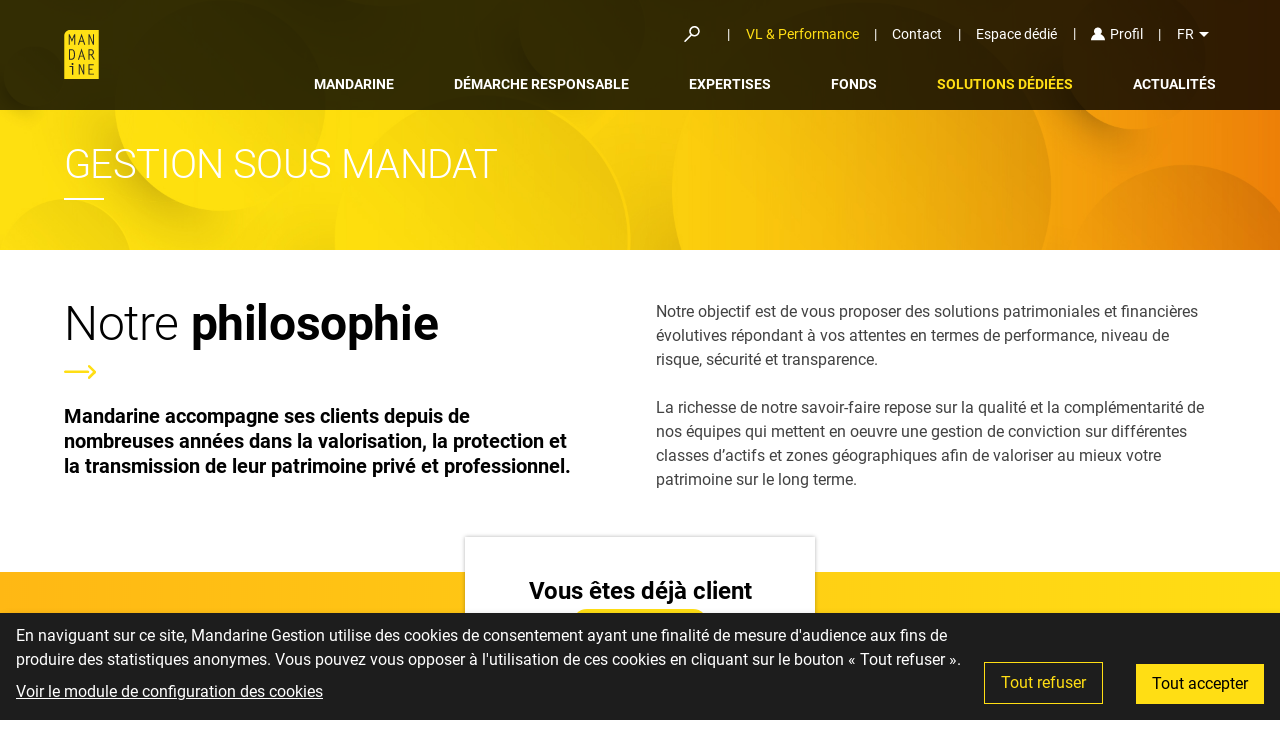

--- FILE ---
content_type: text/html; charset=utf-8
request_url: https://mandarine-gestion.com/FR/fr/gestion-sous-mandat
body_size: 13906
content:
<!DOCTYPE html><html translate=no lang=en-us dir=ltr ><head><base href=/ ><title>Gestion sous mandat - Mandarine Gestion</title><meta name="description" content="Au service de l'économie réelle" data-qmeta="description"><meta name="language" content="fr" data-qmeta="language"><meta name="canonical" content="https://www.mandarine-gestion.com/FR/fr/gestion-sous-mandat" data-qmeta="canonical"><meta name="author" content="www.silk.am" data-qmeta="author"><meta name="og:title" content="Gestion sous mandat - Mandarine Gestion" data-qmeta="ogTitle"><meta name="og:description" content="Au service de l'économie réelle" data-qmeta="ogDescription"><meta name="og:type" content="website" data-qmeta="ogType"><meta name="og:locale" content="fr" data-qmeta="ogLocale"><meta name="og:url" content="https://www.mandarine-gestion.com/FR/fr/gestion-sous-mandat" data-qmeta="ogUrl"><meta name="og:image" content="https://www.mandarine-gestion.com/statics/img/seo-splash.png" data-qmeta="ogImage"><meta name="keywords" content="Mandarine Gestion" data-qmeta="keywords"><meta http-equiv="Content-Type" content="text/html; charset=UTF-8" data-qmeta="equiv"> <title>mandarine-gestion</title><meta charset=utf-8><meta name=description content="Mandarine Gestion"><meta name=format-detection content="telephone=no"><meta name=msapplication-tap-highlight content=no><meta name=viewport content="user-scalable=no,initial-scale=1,maximum-scale=1,minimum-scale=1,width=device-width"><link rel=icon type=image/ico href=statics/icons/favicon.ico><link rel="stylesheet" href="/css/app.64cb089b.css"></head><body class="desktop no-touch body--light" ><script data-qmeta-init>window.__Q_META__={"title":"Gestion sous mandat - Mandarine Gestion","meta":{"description":{"name":"description","content":"Au service de l'économie réelle"},"language":{"name":"language","content":"fr"},"canonical":{"name":"canonical","content":"https://www.mandarine-gestion.com/FR/fr/gestion-sous-mandat"},"author":{"name":"author","content":"www.silk.am"},"ogTitle":{"name":"og:title","content":"Gestion sous mandat - Mandarine Gestion"},"ogDescription":{"name":"og:description","content":"Au service de l'économie réelle"},"ogType":{"name":"og:type","content":"website"},"ogLocale":{"name":"og:locale","content":"fr"},"ogUrl":{"name":"og:url","content":"https://www.mandarine-gestion.com/FR/fr/gestion-sous-mandat"},"ogImage":{"name":"og:image","content":"https://www.mandarine-gestion.com/statics/img/seo-splash.png"},"keywords":{"name":"keywords","content":"Mandarine Gestion"},"equiv":{"http-equiv":"Content-Type","content":"text/html; charset=UTF-8"}},"link":{},"htmlAttr":{},"bodyAttr":{},"description":"Au service de l'économie réelle"}</script> <div id="q-app" data-server-rendered="true"><div class="q-layout q-layout--standard" style="min-height:0px;" data-v-a3d237a8><!----><!----><!----><header class="q-header q-layout__section--marginal fixed-top" data-v-a3d237a8><!----><div class="container" data-v-311e906f data-v-a3d237a8><!----></div></header><div class="q-drawer-container" data-v-a3d237a8><div class="q-drawer__opener fixed-left"></div><div class="fullscreen q-drawer__backdrop no-pointer-events"></div><aside class="q-drawer q-drawer--left fixed q-drawer--on-top q-drawer--mobile q-drawer--top-padding" style="width:480px;"><div class="q-drawer__content fit scroll"><div class="fit q-scrollarea" data-v-a3d237a8><div class="scroll relative-position fit hide-scrollbar"><div class="absolute full-width"><!----><div class="sidebar-container container" data-v-641e36ee data-v-a3d237a8><div class="sidebar-section sidebar-top" data-v-641e36ee><a href="/FR/fr/gamme-fonds" exact class="sidebar-top-item" data-v-641e36ee>VL &amp; Performance</a><a href="/FR/fr/contact" exact class="sidebar-top-item" data-v-641e36ee>Contact</a><a href="https://mandarine.espace-dedie.silk.am/" target="_blank" class="sidebar-top-item" data-v-641e36ee>Espace dédié</a><a class="sidebar-top-item" data-v-641e36ee><svg aria-hidden="true" role="presentation" focusable="false" viewBox="0 0 16 16" class="q-icon notranslate" data-v-641e36ee><path d="M16 15H0c0-3 2.1-5.8 5.1-6.9-1-.8-1.7-1.8-1.7-3.2 0-2.5 2-4.4 4.5-4.4s4.5 2.1 4.5 4.6c0 1.4-.7 2.2-1.7 3C13.9 9.2 16 12 16 15z"></path></svg><span data-v-641e36ee>Profil</span></a></div><div class="sidebar-menu" data-v-641e36ee><div class="sidebar-section" data-v-641e36ee><div class="sidebar-menu-title" data-v-641e36ee>Mandarine</div><a href="/FR/fr/presentation" exact class="sidebar-menu-item" data-v-641e36ee>Mandarine en bref</a><a href="/FR/fr/equipe" exact class="sidebar-menu-item" data-v-641e36ee>Équipe</a><a href="/FR/fr/philosophie-d-investissement" exact class="sidebar-menu-item" data-v-641e36ee>Philosophie d'investissement</a></div><div class="sidebar-section" data-v-641e36ee><a href="/FR/fr/demarche-responsable" exact class="sidebar-menu-title" data-v-641e36ee>Démarche responsable</a></div><div class="sidebar-section" data-v-641e36ee><div class="sidebar-menu-title" data-v-641e36ee>Expertises</div><a href="/FR/fr/savoir-faire" exact class="sidebar-menu-item" data-v-641e36ee>Savoir-Faire</a><a href="/FR/fr/gestion-actions" exact class="sidebar-menu-item" data-v-641e36ee>Gestion actions</a><a href="/FR/fr/gestion-taux" exact class="sidebar-menu-item" data-v-641e36ee>Gestion taux</a><a href="/FR/fr/gestion-diversifiee" exact class="sidebar-menu-item" data-v-641e36ee>Gestion diversifiée</a><a href="/FR/fr/gestion-fonds-de-partage" exact class="sidebar-menu-item" data-v-641e36ee>Gestion fonds de partage</a><a href="/FR/fr/investissement-solidaire" exact class="sidebar-menu-item" data-v-641e36ee>Investissement solidaire</a></div><div class="sidebar-section" data-v-641e36ee><a href="/FR/fr/gamme-fonds" exact class="sidebar-menu-title" data-v-641e36ee>Fonds</a><div class="sidebar-menu-item py-5" data-v-641e36ee><div class="loading loader" data-v-5dbba440 data-v-641e36ee></div></div></div><div class="sidebar-section" data-v-641e36ee><div class="sidebar-menu-title" data-v-641e36ee>Solutions dédiées</div><a href="/FR/fr/fonds-sur-mesure" exact class="sidebar-menu-item" data-v-641e36ee>Fonds sur mesure</a><a href="/FR/fr/fonds-dedies" exact class="sidebar-menu-item" data-v-641e36ee>Fonds dédiés</a><a href="/FR/fr/fonds-de-partage" exact class="sidebar-menu-item" data-v-641e36ee>Fonds de partage</a><a href="/FR/fr/gestion-sous-mandat" exact class="sidebar-menu-item" data-v-641e36ee>Gestion sous mandat</a></div><div class="sidebar-section" data-v-641e36ee><a href="/FR/fr/actualites" exact class="sidebar-menu-title" data-v-641e36ee>Actualités</a></div></div><div class="sidebar-footer" data-v-641e36ee><form action="/FR/fr/recherche" method="get" class="q-form" data-v-641e36ee><label for="f_911e702c-650a-e29b-fd0f-7edb45069593" class="q-field row no-wrap items-start q-input q-field--filled q-field--square" data-v-641e36ee><div class="q-field__inner relative-position col self-stretch column justify-center"><div tabindex="-1" class="q-field__control relative-position row no-wrap bg-white"><div class="q-field__control-container col relative-position row no-wrap q-anchor--skip"><input tabindex="0" placeholder="Rechercher" id="f_911e702c-650a-e29b-fd0f-7edb45069593" type="text" value="" class="q-field__native q-placeholder"></div><div class="q-field__append q-field__marginal row no-wrap items-center"><svg aria-hidden="true" role="presentation" focusable="false" viewBox="0 0 16 16" class="q-icon notranslate" data-v-641e36ee><path d="M10.5 0C7.6 0 5.2 2.4 5.2 5.3c0 1.3.5 2.5 1.3 3.4l-6 6c-.3.3-.3.8 0 1.1.1.1.3.2.5.2s.4-.1.5-.2l6.1-6.1c.8.5 1.8.8 2.8.8 2.9 0 5.3-2.4 5.3-5.3S13.4 0 10.5 0zm0 9c-2 0-3.7-1.7-3.7-3.7s1.7-3.7 3.7-3.7 3.7 1.7 3.7 3.7S12.5 9 10.5 9z"></path></svg></div></div></div></label></form></div></div></div><!----></div><!----><div class="q-scrollarea__bar q-scrollarea__bar--v absolute-right q-scrollarea__bar--invisible"></div><div class="q-scrollarea__thumb q-scrollarea__thumb--v absolute-right q-scrollarea__thumb--invisible" style="top:NaNpx;height:50px;"></div></div></div></aside></div><div class="q-drawer-container" data-v-a3d237a8><div class="q-drawer__opener fixed-left"></div><div class="fullscreen q-drawer__backdrop no-pointer-events"></div><aside class="q-drawer q-drawer--left fixed q-drawer--on-top q-drawer--mobile q-drawer--top-padding" style="width:480px;"><div class="q-drawer__content fit scroll"><!----></div></aside></div><div class="q-page-container" style="padding-top:50px;" data-v-a3d237a8><main class="q-page" style="min-height:calc(100vh - 50px);" data-v-67d99ffc data-v-a3d237a8><span data-v-67d99ffc></span></main><!----><!----></div><footer class="q-footer q-layout__section--marginal absolute-bottom" data-v-a3d237a8><!----><!----></footer></div></div><script>window.__INITIAL_STATE__={"main":{"fundsRange":[],"fund":{},"share":{},"fundRangeFilters":[],"pages":[{"title":"🚧 Disclaimers \u002F messages \u002F CTA","code":"disclaimers","route":"","components":[{"code":"disclaimers","texts":[{"code":"fund-legal-information","content":null,"__typename":"Text"},{"code":"part-non-distribuee","content":null,"__typename":"Text"},{"code":"part-moins-un-an","content":"\u003Cp\u003EConform&eacute;ment &agrave; l&rsquo;article 314-13 du RG AMF, les performances seront disponibles &agrave; l&rsquo;issue des 12 premiers mois d&rsquo;existence du fonds.\u003C\u002Fp\u003E","__typename":"Text"},{"code":"performances-passees-long","content":"\u003Cp\u003E\u003Cstrong\u003EAvertissement :\u003C\u002Fstrong\u003E Les performances pass&eacute;es ne sont pas une garantie des performances futures. Les caract&eacute;ristiques principales des OPCVM sont mentionn&eacute;es dans sa documentation juridique disponible sur le site internet ou sur simple demande au si&egrave;ge social de la soci&eacute;t&eacute; de gestion. La documentation juridique vous est remise avant toute souscription &agrave; un fonds. Investir implique des risques : les valeurs des parts ou actions des OPCVM sont soumises aux fluctuations du march&eacute;, les investissements r&eacute;alis&eacute;s peuvent donc varier tant &agrave; la baisse qu&rsquo;&agrave; la hausse. Par cons&eacute;quent, les souscripteurs des OPCVM peuvent perdre tout ou partie de leur capital initialement investi. Il appartient &agrave; toute personne int&eacute;ress&eacute;e par les OPCVM, pr&eacute;alablement &agrave; toute souscription, de s&rsquo;assurer de la compatibilit&eacute; de cette souscription avec les lois dont il rel&egrave;ve ainsi que des cons&eacute;quences fiscales d&rsquo;un tel investissement et de prendre connaissance des documents r&eacute;glementaires en vigueur de chaque OPCVM. La source des donn&eacute;es est Mandarine Gestion sauf mention contraire. Risques principaux de l&rsquo;OPCVM : perte en capital, actions, taux, change, cr&eacute;dit, gestion discr&eacute;tionnaire, politiques et exceptionnels, march&eacute;s &eacute;mergents, contrepartie, d&eacute;tention de petites valeurs&hellip;\u003C\u002Fp\u003E","__typename":"Text"},{"code":"srri","content":"\u003Cp\u003ELe SRI (Synthetic Risk Indicator) est un indicateur de niveau de risque gradu&eacute; de 1 (risque plus faible) &agrave; 7 (risque plus &eacute;lev&eacute;).\u003C\u002Fp\u003E","__typename":"Text"},{"code":"performances-passees","content":"\u003Cp\u003ELes performances pass&eacute;es ne pr&eacute;jugent pas des performances futures.\u003C\u002Fp\u003E","__typename":"Text"},{"code":"content","content":"\u003Cp\u003EAvant d&rsquo;acc&eacute;der &agrave; ces pages, merci de bien vouloir prendre connaissance des informations r&eacute;glementaires suivantes.\u003C\u002Fp\u003E\n\n\u003Cp\u003ECette page internet du site est destin&eacute;e aux r&eacute;sidents fran&ccedil;ais. Les personnes soumises &agrave; des restrictions interdisant l&#39;acc&egrave;s aux produits ou services pr&eacute;sent&eacute;s, tels que les ressortissants des Etats-Unis ne sont pas autoris&eacute;es &agrave; y acc&eacute;der. Il appartient &agrave; l&rsquo;investisseur de s&rsquo;assurer qu&rsquo;il est juridiquement autoris&eacute; &agrave; se connecter &agrave; ces pages et &agrave; utiliser et consulter les informations et services pr&eacute;sent&eacute;s sur le site au regard des lois en vigueur dans son pays.\u003C\u002Fp\u003E\n\n\u003Cp\u003ECe site internet a &eacute;t&eacute; r&eacute;alis&eacute; dans un but d&rsquo;information uniquement et ne constitue ni une offre, ni une recommandation personnalis&eacute;e, ni une sollicitation en vue de la souscription des produits ou services pr&eacute;sent&eacute;s. L&rsquo;investisseur est seul juge du caract&egrave;re appropri&eacute; des op&eacute;rations qu&rsquo;il pourra &ecirc;tre amen&eacute; &agrave; conclure.Mandarine Gestion ne saurait &ecirc;tre tenue pour responsable d&rsquo;une d&eacute;cision d&rsquo;investissement ou de d&eacute;sinvestissement prise sur la base des informations contenues sur ce site. Les informations, services et produits pr&eacute;sent&eacute;s sont susceptibles de modification sans avis pr&eacute;alable.\u003C\u002Fp\u003E\n\n\u003Cp\u003ELa souscription dans des parts ou actions d&rsquo;OPCVM peut pr&eacute;senter des risques. La valeur liquidative des OPCVM peut varier &agrave; la hausse comme &agrave; la baisse selon les fluctuations des march&eacute;s et l&rsquo;investisseur peut ne pas r&eacute;cup&eacute;rer le capital investi. Aussi, avant toute transaction, l&rsquo;investisseur doit :\u003C\u002Fp\u003E\n\n\u003Cp\u003E- prendre connaissance du document d&#39;informations cl&eacute;s pour l&#39;investisseur et du prospectus de chaque OPCVM, et comprendre la nature des supports choisis, leurs caract&eacute;ristiques et leurs risques\u003C\u002Fp\u003E\n\n\u003Cp\u003E- s&rsquo;assurer que les supports choisis correspondent &agrave; sa situation financi&egrave;re, &agrave; ses objectifs d&rsquo;investissement et aux risques qu&rsquo;il est pr&ecirc;t &agrave; accepter.\u003C\u002Fp\u003E\n\n\u003Cp\u003EIl est rappel&eacute; que les performances pass&eacute;es ne pr&eacute;jugent pas des performances futures. Les performances pass&eacute;es ne doivent donc pas &ecirc;tre l&rsquo;&eacute;l&eacute;ment central de la d&eacute;cision d&rsquo;investissement du souscripteur : les autres &eacute;l&eacute;ments figurant sur les fiches reportings associ&eacute;es &agrave; chaque OPCVM doivent &ecirc;tre pris en consid&eacute;ration. Le document d&#39;informations cl&eacute;s pour l&#39;investisseur et le prospectus des OPCVM pr&eacute;sent&eacute;s est disponible aupr&egrave;s de Mandarine Gestion sur simple demande ou sur ce site Internet.\u003C\u002Fp\u003E\n\n\u003Cp\u003EEnfin, le traitement fiscal li&eacute; &agrave; l&rsquo;investissement en parts ou actions d&rsquo;OPCVM d&eacute;pend de la situation de chaque investisseur. Il est donc recommand&eacute; de consulter son conseiller fiscal.\u003C\u002Fp\u003E","__typename":"Text"}],"__typename":"Component"},{"code":"cta","texts":[{"code":"fund-list","content":"\u003Cp\u003ERetour &agrave; la liste des fonds\u003C\u002Fp\u003E","__typename":"Text"},{"code":"fund-subscribe","content":"\u003Cp\u003EComment souscrire ?\u003C\u002Fp\u003E","__typename":"Text"},{"code":"fund-nav-abo","content":"\u003Cp\u003ES&rsquo;abonner aux VL\u003C\u002Fp\u003E","__typename":"Text"},{"code":"fund-last-reporting","content":"\u003Cp\u003EConsulter le dernier reporting\u003C\u002Fp\u003E","__typename":"Text"}],"__typename":"Component"}],"__typename":"Page"},{"title":"Contact","code":"contact","route":"contact","components":[{"code":"seo","texts":[{"code":"keywords","content":"\u003Cp\u003Eblabla\u003C\u002Fp\u003E","__typename":"Text"},{"code":"description","content":"\u003Cp\u003EUne &eacute;quipe &agrave; votre service\u003C\u002Fp\u003E","__typename":"Text"}],"__typename":"Component"},{"code":"section-1","texts":[{"code":"title","content":"\u003Cp\u003E\u003Cstrong\u003EUne &eacute;quipe &agrave; votre service\u003C\u002Fstrong\u003E\u003C\u002Fp\u003E","__typename":"Text"}],"__typename":"Component"},{"code":"section-2","texts":[{"code":"subtitle","content":"\u003Cp\u003EPour toute question sur Mandarine ou nos fonds, n&#39;h&eacute;sitez pas &agrave; remplir le formulaire ci-dessous.\u003C\u002Fp\u003E","__typename":"Text"},{"code":"title","content":"\u003Cp\u003E\u003Cstrong\u003EUne question ?\u003C\u002Fstrong\u003E\u003C\u002Fp\u003E","__typename":"Text"}],"__typename":"Component"},{"code":"footer","texts":[{"code":"title","content":"\u003Cp\u003ERestons en \u003Cstrong\u003Econtact\u003C\u002Fstrong\u003E\u003C\u002Fp\u003E","__typename":"Text"}],"__typename":"Component"}],"__typename":"Page"},{"title":"Actualités","code":"news","route":"actualites","__typename":"Page"},{"title":"Fonds","code":"funds-range","route":"gamme-fonds","__typename":"Page"},{"title":"Accueil","code":"home","route":"","__typename":"Page"},{"title":"RGPD","code":"rgpd","route":"confidentialite","__typename":"Page"},{"title":"Mentions légales","code":"legal-notices","route":"mentions-legales","__typename":"Page"},{"title":"Documents réglementaires","code":"regulatory-informations","route":"documents-reglementaires","__typename":"Page"},{"title":"Carrières","code":"careers","route":"carrieres","__typename":"Page"},{"title":"Résultat de recherche","code":"search","route":"recherche","__typename":"Page"},{"title":"Mandarine","code":"our-company","route":"mandarine","__typename":"Page"},{"title":"Équipe","code":"teams","route":"equipe","__typename":"Page"},{"title":"Mandarine en bref","code":"presentation","route":"presentation","__typename":"Page"},{"title":"Philosophie d'investissement","code":"philosophy","route":"philosophie-d-investissement","__typename":"Page"},{"title":"Démarche responsable","code":"responsible-investment","route":"demarche-responsable","__typename":"Page"},{"title":"Expertises","code":"expertises","route":"expertises","__typename":"Page"},{"title":"Gestion actions","code":"equity-page","route":"gestion-actions","__typename":"Page"},{"title":"Solutions d'investissement","code":"investment-solutions","route":"solutions-investissement","__typename":"Page"},{"title":"Savoir-Faire","code":"know-how","route":"savoir-faire","__typename":"Page"},{"title":"Investir pour la transition écologique et énergétique","code":"campaign-energy","route":"investir-pour-la-transition-ecologique-et-energetique","__typename":"Page"},{"title":"Comment souscrire ?","code":"how-to-subscribe","route":"comment-souscrire","__typename":"Page"},{"title":"Investissement solidaire","code":"solidarity-investment","route":"investissement-solidaire","__typename":"Page"},{"title":"Votre réponse a été prise en compte.","code":"no","route":"no","__typename":"Page"},{"title":"Votre inscription a bien été prise en compte.","code":"yes","route":"yes","__typename":"Page"},{"title":"Votre inscription est en attente.","code":"pending","route":"pending","__typename":"Page"},{"title":"Investir dans la nouvelle économie : le sport","code":"campaign-sport","route":"investir-dans-la-nouvelle-economie-le-sport","__typename":"Page"},{"title":"A SUPPRIMER - Capter la croissance des leaders de demain","code":"capter-la-croissance","route":"capter-la-croissance","__typename":"Page"},{"title":"Capter la croissance des leaders de demain","code":"campaign-microcap","route":"capter-la-croissance-des-leaders-de-demain","__typename":"Page"},{"title":"Lexique","code":"lexicon","route":"lexique","__typename":"Page"},{"title":"Solutions dédiées","code":"dedicated-solutions","route":"solutions-dediees","__typename":"Page"},{"title":"Fonds de partage","code":"sharing-funds","route":"fonds-de-partage","__typename":"Page"},{"title":"Fonds sur mesure","code":"custom-funds","route":"fonds-sur-mesure","__typename":"Page"},{"title":"Fonds dédiés","code":"dedicated-funds","route":"fonds-dedies","__typename":"Page"},{"title":"Gestion sous mandat","code":"management-under-mandate","route":"gestion-sous-mandat","__typename":"Page"},{"title":"Gestion taux","code":"rate-page","route":"gestion-taux","__typename":"Page"},{"title":"Gestion diversifiée","code":"diversified-page","route":"gestion-diversifiee","__typename":"Page"},{"title":"Gestion fonds de partage","code":"sharing-funds-management-page","route":"gestion-fonds-de-partage","__typename":"Page"},{"title":"Traitement des réclamations","code":"complaints-processing","route":"traitement-reclamations","__typename":"Page"},{"title":"Fonds de Garantie des Dépôts et de Résolution","code":"guarantee-resolution-deposit","route":"garantie-depots-resolution","__typename":"Page"}],"newsCategoryCode":"ALL","teams":[],"supervisoryTeam":[],"contacts":{},"countryContacts":{},"history":[],"companyInfos":{"EMAIL_CONTACT":{"code":"EMAIL_CONTACT","content":"contact@silk.am","__typename":"CompanyInfo"},"PHONE":{"code":"PHONE","content":"+33 (0)1 80 18 14 80","__typename":"CompanyInfo"},"FAX":{"code":"FAX","content":"+33 (0)1 80 18 14 81","__typename":"CompanyInfo"},"ADDRESS":{"code":"ADDRESS","content":"30 avenue Kléber","__typename":"CompanyInfo"},"ZIP_CODE":{"code":"ZIP_CODE","content":"75016","__typename":"CompanyInfo"},"CITY":{"code":"CITY","content":"Paris","__typename":"CompanyInfo"},"TWITTER":{"code":"TWITTER","content":"https:\u002F\u002Ftwitter.com\u002Fmandarinegest","__typename":"CompanyInfo"},"LINKEDIN":{"code":"LINKEDIN","content":"https:\u002F\u002Fwww.linkedin.com\u002Fcompany\u002Fmandarine-gestion","__typename":"CompanyInfo"},"COUNTRY":{"code":"COUNTRY","content":"France","__typename":"CompanyInfo"},"VIDEO":{"code":"VIDEO","content":"https:\u002F\u002Fyoutu.be\u002FHNllNyvBgFQ","__typename":"CompanyInfo"},"PHONE_BIS":{"code":"PHONE_BIS","content":"01 80 18 14 80","__typename":"CompanyInfo"},"ADDRESS_CH":{"code":"ADDRESS_CH","content":"Rue de Rive 1 CH-1204","__typename":"CompanyInfo"},"CITY_CH":{"code":"CITY_CH","content":"Genève","__typename":"CompanyInfo"},"COUNTRY_CH":{"code":"COUNTRY_CH","content":"Suisse","__typename":"CompanyInfo"}},"companyData":{"title":"Mandarine Gestion","baseline":"Une finance utile à l'économie","subBaseline":"Au service de l'économie réelle","infos":[{"code":"EMAIL_CONTACT","content":"contact@silk.am","__typename":"CompanyInfo"},{"code":"PHONE","content":"+33 (0)1 80 18 14 80","__typename":"CompanyInfo"},{"code":"FAX","content":"+33 (0)1 80 18 14 81","__typename":"CompanyInfo"},{"code":"ADDRESS","content":"30 avenue Kléber","__typename":"CompanyInfo"},{"code":"ZIP_CODE","content":"75016","__typename":"CompanyInfo"},{"code":"CITY","content":"Paris","__typename":"CompanyInfo"},{"code":"TWITTER","content":"https:\u002F\u002Ftwitter.com\u002Fmandarinegest","__typename":"CompanyInfo"},{"code":"LINKEDIN","content":"https:\u002F\u002Fwww.linkedin.com\u002Fcompany\u002Fmandarine-gestion","__typename":"CompanyInfo"},{"code":"COUNTRY","content":"France","__typename":"CompanyInfo"},{"code":"VIDEO","content":"https:\u002F\u002Fyoutu.be\u002FHNllNyvBgFQ","__typename":"CompanyInfo"},{"code":"PHONE_BIS","content":"01 80 18 14 80","__typename":"CompanyInfo"},{"code":"ADDRESS_CH","content":"Rue de Rive 1 CH-1204","__typename":"CompanyInfo"},{"code":"CITY_CH","content":"Genève","__typename":"CompanyInfo"},{"code":"COUNTRY_CH","content":"Suisse","__typename":"CompanyInfo"}],"__typename":"Company"},"careerOffers":[],"disclaimers":{"fr":{"title":"🚧 Disclaimers \u002F messages \u002F CTA","code":"disclaimers","route":"","components":{"disclaimers":{"code":"disclaimers","texts":{"fund-legal-information":{"code":"fund-legal-information","content":null,"__typename":"Text"},"part-non-distribuee":{"code":"part-non-distribuee","content":null,"__typename":"Text"},"part-moins-un-an":{"code":"part-moins-un-an","content":"\u003Cp\u003EConform&eacute;ment &agrave; l&rsquo;article 314-13 du RG AMF, les performances seront disponibles &agrave; l&rsquo;issue des 12 premiers mois d&rsquo;existence du fonds.\u003C\u002Fp\u003E","__typename":"Text"},"performances-passees-long":{"code":"performances-passees-long","content":"\u003Cp\u003E\u003Cstrong\u003EAvertissement :\u003C\u002Fstrong\u003E Les performances pass&eacute;es ne sont pas une garantie des performances futures. Les caract&eacute;ristiques principales des OPCVM sont mentionn&eacute;es dans sa documentation juridique disponible sur le site internet ou sur simple demande au si&egrave;ge social de la soci&eacute;t&eacute; de gestion. La documentation juridique vous est remise avant toute souscription &agrave; un fonds. Investir implique des risques : les valeurs des parts ou actions des OPCVM sont soumises aux fluctuations du march&eacute;, les investissements r&eacute;alis&eacute;s peuvent donc varier tant &agrave; la baisse qu&rsquo;&agrave; la hausse. Par cons&eacute;quent, les souscripteurs des OPCVM peuvent perdre tout ou partie de leur capital initialement investi. Il appartient &agrave; toute personne int&eacute;ress&eacute;e par les OPCVM, pr&eacute;alablement &agrave; toute souscription, de s&rsquo;assurer de la compatibilit&eacute; de cette souscription avec les lois dont il rel&egrave;ve ainsi que des cons&eacute;quences fiscales d&rsquo;un tel investissement et de prendre connaissance des documents r&eacute;glementaires en vigueur de chaque OPCVM. La source des donn&eacute;es est Mandarine Gestion sauf mention contraire. Risques principaux de l&rsquo;OPCVM : perte en capital, actions, taux, change, cr&eacute;dit, gestion discr&eacute;tionnaire, politiques et exceptionnels, march&eacute;s &eacute;mergents, contrepartie, d&eacute;tention de petites valeurs&hellip;\u003C\u002Fp\u003E","__typename":"Text"},"srri":{"code":"srri","content":"\u003Cp\u003ELe SRI (Synthetic Risk Indicator) est un indicateur de niveau de risque gradu&eacute; de 1 (risque plus faible) &agrave; 7 (risque plus &eacute;lev&eacute;).\u003C\u002Fp\u003E","__typename":"Text"},"performances-passees":{"code":"performances-passees","content":"\u003Cp\u003ELes performances pass&eacute;es ne pr&eacute;jugent pas des performances futures.\u003C\u002Fp\u003E","__typename":"Text"},"content":{"code":"content","content":"\u003Cp\u003EAvant d&rsquo;acc&eacute;der &agrave; ces pages, merci de bien vouloir prendre connaissance des informations r&eacute;glementaires suivantes.\u003C\u002Fp\u003E\n\n\u003Cp\u003ECette page internet du site est destin&eacute;e aux r&eacute;sidents fran&ccedil;ais. Les personnes soumises &agrave; des restrictions interdisant l&#39;acc&egrave;s aux produits ou services pr&eacute;sent&eacute;s, tels que les ressortissants des Etats-Unis ne sont pas autoris&eacute;es &agrave; y acc&eacute;der. Il appartient &agrave; l&rsquo;investisseur de s&rsquo;assurer qu&rsquo;il est juridiquement autoris&eacute; &agrave; se connecter &agrave; ces pages et &agrave; utiliser et consulter les informations et services pr&eacute;sent&eacute;s sur le site au regard des lois en vigueur dans son pays.\u003C\u002Fp\u003E\n\n\u003Cp\u003ECe site internet a &eacute;t&eacute; r&eacute;alis&eacute; dans un but d&rsquo;information uniquement et ne constitue ni une offre, ni une recommandation personnalis&eacute;e, ni une sollicitation en vue de la souscription des produits ou services pr&eacute;sent&eacute;s. L&rsquo;investisseur est seul juge du caract&egrave;re appropri&eacute; des op&eacute;rations qu&rsquo;il pourra &ecirc;tre amen&eacute; &agrave; conclure.Mandarine Gestion ne saurait &ecirc;tre tenue pour responsable d&rsquo;une d&eacute;cision d&rsquo;investissement ou de d&eacute;sinvestissement prise sur la base des informations contenues sur ce site. Les informations, services et produits pr&eacute;sent&eacute;s sont susceptibles de modification sans avis pr&eacute;alable.\u003C\u002Fp\u003E\n\n\u003Cp\u003ELa souscription dans des parts ou actions d&rsquo;OPCVM peut pr&eacute;senter des risques. La valeur liquidative des OPCVM peut varier &agrave; la hausse comme &agrave; la baisse selon les fluctuations des march&eacute;s et l&rsquo;investisseur peut ne pas r&eacute;cup&eacute;rer le capital investi. Aussi, avant toute transaction, l&rsquo;investisseur doit :\u003C\u002Fp\u003E\n\n\u003Cp\u003E- prendre connaissance du document d&#39;informations cl&eacute;s pour l&#39;investisseur et du prospectus de chaque OPCVM, et comprendre la nature des supports choisis, leurs caract&eacute;ristiques et leurs risques\u003C\u002Fp\u003E\n\n\u003Cp\u003E- s&rsquo;assurer que les supports choisis correspondent &agrave; sa situation financi&egrave;re, &agrave; ses objectifs d&rsquo;investissement et aux risques qu&rsquo;il est pr&ecirc;t &agrave; accepter.\u003C\u002Fp\u003E\n\n\u003Cp\u003EIl est rappel&eacute; que les performances pass&eacute;es ne pr&eacute;jugent pas des performances futures. Les performances pass&eacute;es ne doivent donc pas &ecirc;tre l&rsquo;&eacute;l&eacute;ment central de la d&eacute;cision d&rsquo;investissement du souscripteur : les autres &eacute;l&eacute;ments figurant sur les fiches reportings associ&eacute;es &agrave; chaque OPCVM doivent &ecirc;tre pris en consid&eacute;ration. Le document d&#39;informations cl&eacute;s pour l&#39;investisseur et le prospectus des OPCVM pr&eacute;sent&eacute;s est disponible aupr&egrave;s de Mandarine Gestion sur simple demande ou sur ce site Internet.\u003C\u002Fp\u003E\n\n\u003Cp\u003EEnfin, le traitement fiscal li&eacute; &agrave; l&rsquo;investissement en parts ou actions d&rsquo;OPCVM d&eacute;pend de la situation de chaque investisseur. Il est donc recommand&eacute; de consulter son conseiller fiscal.\u003C\u002Fp\u003E","__typename":"Text"}},"__typename":"Component"},"cta":{"code":"cta","texts":{"fund-list":{"code":"fund-list","content":"\u003Cp\u003ERetour &agrave; la liste des fonds\u003C\u002Fp\u003E","__typename":"Text"},"fund-subscribe":{"code":"fund-subscribe","content":"\u003Cp\u003EComment souscrire ?\u003C\u002Fp\u003E","__typename":"Text"},"fund-nav-abo":{"code":"fund-nav-abo","content":"\u003Cp\u003ES&rsquo;abonner aux VL\u003C\u002Fp\u003E","__typename":"Text"},"fund-last-reporting":{"code":"fund-last-reporting","content":"\u003Cp\u003EConsulter le dernier reporting\u003C\u002Fp\u003E","__typename":"Text"}},"__typename":"Component"}},"__typename":"Page"},"en":{"title":"Disclaimers","code":"disclaimers","route":"","components":{"disclaimers":{"code":"disclaimers","texts":{"fund-legal-information":{"code":"fund-legal-information","content":null,"__typename":"Text"},"part-non-distribuee":{"code":"part-non-distribuee","content":null,"__typename":"Text"},"part-moins-un-an":{"code":"part-moins-un-an","content":"\u003Cp\u003EAccording to MIFID (Directive 2004\u002F39\u002FEC), performance information will be available after a complete 12-month period.\u003C\u002Fp\u003E\n","__typename":"Text"},"performances-passees-long":{"code":"performances-passees-long","content":"\u003Cp\u003E\u003Cstrong\u003EDisclaimer: \u003C\u002Fstrong\u003EPast performances do not guarantee future performances. The principal characteristics of the UCITS are set out in the legal documents available on the website or on simple request addressed to the management company&rsquo;s headquarters. The legal documents will be supplied to you before any subscription to a fund. Investing involves risks. The value of UCITS shares or units are subject to market fluctuations. The value of investments can therefore rise or fall. UCITS subscribers can lose all or part of their initially invested capital. Prior to any subscription, it is the responsibility of any persons interested in a UCITS to verify the legality of the subscription under applicable law and the tax consequences of such an investment and to read the regulatory documents in effect for each UCITS. Data is provided by Mandarine Gestion except when specified elsewise. Principal risks of the UCITS: loss of capital, equity, interest rate, currency rates, credit risk, discretionary management, political and exceptional risks, emerging markets, counterparty risk, ownership of small caps etc.\u003C\u002Fp\u003E\n","__typename":"Text"},"srri":{"code":"srri","content":"\u003Cp\u003EThe synthetic risk indicator (SRI) is a risk indicator ranging&nbsp;from 1 (lowest risk) to 7 (highest risk).\u003C\u002Fp\u003E\n","__typename":"Text"},"performances-passees":{"code":"performances-passees","content":"\u003Cp\u003EPast performances do not guarantee future performances.\u003C\u002Fp\u003E\n","__typename":"Text"},"content":{"code":"content","content":"\u003Cp\u003EBefore accessing these pages, please familiarise yourself the following regulatory information.\u003C\u002Fp\u003E\n\n\u003Cp\u003EThis web page is intended for residents of the selected country. Persons subject to restrictions prohibiting access to the products or services presented, such as nationals of the United States, are not authorised to access it. It is up to the investor to ensure that they are legally authorised to log onto these pages and to use or view the information and services presented on the site under the laws in force in their country.\u003C\u002Fp\u003E\n\n\u003Cp\u003EThis website was designed solely for information purposes and does not constitute an offer, personalised recommendation or solicitation to subscribe to the products or services presented. The investor is the sole judge of the appropriateness of the transactions that they may be led to conclude. Mandarine Gestion cannot be held responsible for any investment or disinvestment decision taken on the basis of the information contained on this site. The information, services and products presented are subject to amendment without prior notice.\u003C\u002Fp\u003E\n\n\u003Cp\u003ESubscription to units or shares of UCITS may present risks. The net asset value of UCITS may go up or down depending on market fluctuations and the investor may not recover the capital invested. Also, before any transaction, the investor must:\u003C\u002Fp\u003E\n\n\u003Cp\u003E- familiarise themselves with the key investor information document and the prospectus of each UCITS, and understand the nature of the funds chosen, their characteristics and their risks\u003C\u002Fp\u003E\n\n\u003Cp\u003E- ensure that the funds chosen correspond to the investor&rsquo;s financial situation, their investment objectives and the risks they are prepared to accept.\u003C\u002Fp\u003E\n\n\u003Cp\u003EIt is highlighted that past performance is not indicative of future performance. Past performance should therefore not be the central element of the subscriber&#39;s investment decision: the other elements appearing on the report sheets associated with each UCITS must be taken into account. The key investor information document and the UCITS prospectus presented are available from Mandarine Gestion upon request or on this website.\u003C\u002Fp\u003E\n\n\u003Cp\u003ELastly, the tax treatment linked to the investment in units or shares of UCITS depends on the situation of each investor. It is therefore recommended to seek advice from your tax consultant.\u003C\u002Fp\u003E\n","__typename":"Text"}},"__typename":"Component"},"cta":{"code":"cta","texts":{"fund-list":{"code":"fund-list","content":"\u003Cp\u003EReturn to the list of funds\u003C\u002Fp\u003E\n","__typename":"Text"},"fund-subscribe":{"code":"fund-subscribe","content":"\u003Cp\u003EHow to subscribe?\u003C\u002Fp\u003E\n","__typename":"Text"},"fund-nav-abo":{"code":"fund-nav-abo","content":"\u003Cp\u003ESubscribe to the NAVs\u003C\u002Fp\u003E\n","__typename":"Text"},"fund-last-reporting":{"code":"fund-last-reporting","content":"\u003Cp\u003EConsult the most recent report\u003C\u002Fp\u003E\n","__typename":"Text"}},"__typename":"Component"}},"__typename":"Page"},"de":{"title":"Disclaimers","code":"disclaimers","route":"","components":{"disclaimers":{"code":"disclaimers","texts":{"fund-legal-information":{"code":"fund-legal-information","content":null,"__typename":"Text"},"part-non-distribuee":{"code":"part-non-distribuee","content":null,"__typename":"Text"},"part-moins-un-an":{"code":"part-moins-un-an","content":"\u003Cp\u003EGem&auml;&szlig; MIFID Richtlinie 2004\u002F39\u002FEC sind Performance-Angaben erst nach Ablauf einer Frist von 12 Monaten verf&uuml;gbar.\u003C\u002Fp\u003E\n","__typename":"Text"},"performances-passees-long":{"code":"performances-passees-long","content":"\u003Cp\u003E\u003Cstrong\u003EHinweis: \u003C\u002Fstrong\u003EHistorische Wertentwicklungen sind keine Garantie f&uuml;r k&uuml;nftige Wertentwicklungen. Die wesentlichen Merkmale der OGAW werden in den gesetzlich vorgeschriebenen Unterlagen dargelegt. Sie stehen auf der Website zur Verf&uuml;gung oder sind auf einfache Anfrage am Sitz der Verwaltungsgesellschaft erh&auml;ltlich. Die gesetzlich vorgeschriebenen Unterlagen werden Ihnen vor jeder Zeichnung von Fondsanteilen zugesandt. Geldanlagen sind mit Risiken verbunden: Der Wert von Anteilen oder Aktien der OGAW wird durch Marktbewegungen beeinflusst, die get&auml;tigten Anlagen k&ouml;nnen daher im Wert sinken oder steigen. Eigent&uuml;mer von OGAW-Anteilen k&ouml;nnen ihr urspr&uuml;nglich investiertes Kapital ganz oder teilweise verlieren. Jede an OGAW interessierte Person ist selbst daf&uuml;r verantwortlich, sich vor jeder Zeichnung zu vergewissern, dass diese Zeichnung mit den f&uuml;r sie geltenden Gesetzen vereinbar ist. Ihr obliegt es ferner, sich &uuml;ber die steuerlichen Folgen der Anlage zu informieren und die g&uuml;ltigen gesetzlich vorgeschriebenen Unterlagen jedes OGAW zur Kenntnis zu nehmen. Soweit nichts anderes angegeben ist, stammen alle Dokumente von Mandarine Gestion. Wichtigste Risiken der OGAW: Kapitalverlust, Aktienrisiko, Zinsrisiko, Wechselkursrisiko, Risiko der diskretion&auml;ren Fondsverwaltung, politische Risiken und au&szlig;erordentliche Risiken, Schwellenl&auml;nderrisiken, Gegenparteienrisiko, Risiko in Verbindung mit dem Halten von Small-Caps ...\u003C\u002Fp\u003E\n","__typename":"Text"},"srri":{"code":"srri","content":"\u003Cp\u003EThe synthetic risk indicator (SRI) is a risk indicator running from 1 (lowest risk) to 7 (highest risk).\u003C\u002Fp\u003E\n","__typename":"Text"},"performances-passees":{"code":"performances-passees","content":"\u003Cp\u003EHistorische Wertentwicklungen sind keine Garantie f&uuml;r k&uuml;nftige Wertentwicklungen.\u003C\u002Fp\u003E\n","__typename":"Text"},"content":{"code":"content","content":"\u003Cp\u003EBevor Sie auf diese Seiten zugreifen, lesen Sie bitte die folgenden rechtlichen Informationen.\u003C\u002Fp\u003E\n\n\u003Cp\u003EDiese Webseite richtet sich an die Einwohner des ausgew&auml;hlten Landes. Personen, die Beschr&auml;nkungen unterliegen, die den Zugang zu den vorgestellten Produkten oder Dienstleistungen verbieten, wie z. B. Staatsangeh&ouml;rige der Vereinigten Staaten, haben kein Recht, darauf zugreifen. Es obliegt dem Anleger sicherzustellen, dass er gesetzlich berechtigt ist, auf diese Seiten zuzugreifen und die auf der Website dargestellten Informationen und Dienste im Hinblick auf die in seinem Land geltenden Gesetze zu nutzen und abzurufen.\u003C\u002Fp\u003E\n\n\u003Cp\u003EDiese Website wurde ausschlie&szlig;lich zu Informationszwecken erstellt und stellt weder ein Angebot, noch eine personalisierte Empfehlung oder Aufforderung dar, die vorgestellten Produkte oder Dienstleistungen zu zeichnen. Einzig der Anleger urteilt &uuml;ber die Angemessenheit der Transaktionen, zu deren Abschluss er veranlasst werden kann. Mandarine Gestion kann nicht f&uuml;r Investitions- oder Ver&auml;u&szlig;erungsentscheidungen verantwortlich gemacht werden, die auf der Grundlage der auf dieser Website enthaltenen Informationen getroffen werden. Die dargestellten Informationen, Dienstleistungen und Produkte k&ouml;nnen ohne vorherige Ank&uuml;ndigung ge&auml;ndert werden.\u003C\u002Fp\u003E\n\n\u003Cp\u003EDie Zeichnung von Anteilen oder Aktien von OGAW kann Risiken bergen. Der Nettoinventarwert von OGAW kann je nach Marktschwankungen steigen oder sinken und der Anleger kann das investierte Kapital m&ouml;glicherweise nicht zur&uuml;ckerhalten. Vor jeder Transaktion muss der Anleger zudem Folgendes gew&auml;hrleisten:\u003C\u002Fp\u003E\n\n\u003Cp\u003E- Kenntnisnahme des Dokuments mit wichtigen Anlegerinformationen, des Prospekts jedes OGAW und der Art der ausgew&auml;hlten Medien, ihrer Merkmale und Risiken\u003C\u002Fp\u003E\n\n\u003Cp\u003E- Sicherstellung, dass die ausgew&auml;hlten Produkte der eigenen finanziellen Situation, den eigenen Anlagezielen und Risiken entsprechen, die eingegangen werden m&ouml;chten.\u003C\u002Fp\u003E\n\n\u003Cp\u003EEs wird daran erinnert, dass die Wertentwicklung in der Vergangenheit keine Garantie f&uuml;r die zuk&uuml;nftige Wertentwicklung ist. Die Wertentwicklung in der Vergangenheit sollte daher nicht das zentrale Element der Anlageentscheidung des Zeichners sein: Weitere Elemente, die in den mit jedem OGAW verbundenen Berichtsbl&auml;ttern aufgef&uuml;hrt sind, m&uuml;ssen ber&uuml;cksichtigt werden. Das Dokument mit wichtigen Anlegerinformationen und der vorgestellte OGAW-Prospekt sind entweder auf dieser Website oder auf Anfrage bei Mandarine Gestion erh&auml;ltlich.\u003C\u002Fp\u003E\n\n\u003Cp\u003EZuletzt h&auml;ngt die steuerliche Behandlung im Zusammenhang mit der Anlage in Anteile oder Aktien von OGAW von der Situation jedes Anlegers ab. Es wird daher empfohlen, Ihren Steuerberater zu kontaktieren.\u003C\u002Fp\u003E\n","__typename":"Text"}},"__typename":"Component"},"cta":{"code":"cta","texts":{"fund-list":{"code":"fund-list","content":"\u003Cp\u003EZur&uuml;ck zur Fonds-Liste\u003C\u002Fp\u003E\n","__typename":"Text"},"fund-subscribe":{"code":"fund-subscribe","content":"\u003Cp\u003EFondsanteile zeichnen\u003C\u002Fp\u003E\n","__typename":"Text"},"fund-nav-abo":{"code":"fund-nav-abo","content":"\u003Cp\u003ENAV abonnieren\u003C\u002Fp\u003E\n","__typename":"Text"},"fund-last-reporting":{"code":"fund-last-reporting","content":"\u003Cp\u003ENeueste Berichte einsehen\u003C\u002Fp\u003E\n","__typename":"Text"}},"__typename":"Component"}},"__typename":"Page"},"it":{"title":"Disclaimers","code":"disclaimers","route":"","components":{"disclaimers":{"code":"disclaimers","texts":{"fund-legal-information":{"code":"fund-legal-information","content":null,"__typename":"Text"},"part-non-distribuee":{"code":"part-non-distribuee","content":null,"__typename":"Text"},"part-moins-un-an":{"code":"part-moins-un-an","content":"\u003Cp\u003EAccording to MIFID (Directive 2004\u002F39\u002FEC), performance information will be available after a complete 12-month period.\u003C\u002Fp\u003E\n","__typename":"Text"},"performances-passees-long":{"code":"performances-passees-long","content":"\u003Cp\u003E\u003Cstrong\u003EAvvertenza:\u003C\u002Fstrong\u003E le performance passate non sono indicative delle performance future. Le principali caratteristiche degli OICVM sono riportate nella documentazione legale disponibile sul sito internet o fornita su semplice richiesta presso la sede legale della societ&agrave; di gestione. La documentazione legale &egrave; resa disponibile prima della sottoscrizione di qualsiasi fondo. L&rsquo;investimento comporta dei rischi: i valori delle quote o azioni degli OICVM sono soggetti alle fluttuazioni di mercato, e gli investimenti effettuati possono quindi variare al rialzo come al ribasso. I sottoscrittori degli OICVM possono perdere tutto o parte del capitale inizialmente investito. Prima della sottoscrizione, &egrave; responsabilit&agrave; della persona interessata agli OICVM assicurarsi della compatibilit&agrave; della sottoscrizione con le leggi a lei applicabili e delle conseguenze fiscali di tale investimento e prendere visione dei documenti normativi vigenti di ciascun OICVM. Salvo diversa indicazione, la fonte dei dati &egrave; Mandarine Gestion. Principali rischi dell&rsquo;OICVM: perdita di capitale, azioni, tassi, cambio, credito, gestione discrezionale, rischi politici e fattori eccezionali, mercati emergenti, controparte, detenzione di piccoli titoli, ecc.\u003C\u002Fp\u003E\n","__typename":"Text"},"srri":{"code":"srri","content":"\u003Cp\u003EThe synthetic risk indicator (SRI) is a risk indicator running from 1 (lowest risk) to 7 (highest risk).\u003C\u002Fp\u003E\n","__typename":"Text"},"performances-passees":{"code":"performances-passees","content":"\u003Cp\u003ELe performance passate non sono indicative delle performance future.\u003C\u002Fp\u003E\n","__typename":"Text"},"content":{"code":"content","content":"\u003Cp\u003EPrima di accedere a queste pagine, leggere le seguenti informazioni normative.\u003C\u002Fp\u003E\n\n\u003Cp\u003EQuesta pagina del sito web &egrave; destinata ai residenti del Paese selezionato. Le persone soggette a restrizioni che vietano l&#39;accesso ai prodotti o servizi presentati, come i cittadini degli Stati Uniti, non sono autorizzate ad accedervi. Spetta all&#39;investitore assicurarsi di essere legalmente autorizzato a collegarsi a queste pagine, nonch&eacute; a utilizzare e consultare le informazioni e i servizi presentati sul sito nel rispetto delle leggi vigenti nel proprio Paese.\u003C\u002Fp\u003E\n\n\u003Cp\u003EQuesto sito web &egrave; stato realizzato esclusivamente a scopo informativo e non costituisce un&#39;offerta, una raccomandazione personalizzata o una sollecitazione per la sottoscrizione dei prodotti o dei servizi presentati. L&#39;investitore &egrave; l&#39;unico giudice dell&#39;adeguatezza delle operazioni che potr&agrave; essere indotto a concludere. Mandarine Gestion non potr&agrave; essere ritenuta responsabile per qualsiasi decisione d&#39;investimento o disinvestimento presa sulla base delle informazioni contenute in questo sito. Le informazioni, i servizi e i prodotti presentati sono soggetti a modifiche senza preavviso.\u003C\u002Fp\u003E\n\n\u003Cp\u003ELa sottoscrizione di quote o azioni di OICVM pu&ograve; presentare dei rischi. Il valore patrimoniale netto degli OICVM pu&ograve; variare al rialzo o al ribasso a seconda delle fluttuazioni del mercato e l&#39;investitore potrebbe non recuperare il capitale investito. Inoltre, prima di qualsiasi transazione, l&#39;investitore deve:\u003C\u002Fp\u003E\n\n\u003Cp\u003E- leggere il documento contenente le informazioni chiave per l&#39;investitore e il prospetto di ciascun OICVM e comprendere la natura dei supporti scelti, le loro caratteristiche e i loro rischi\u003C\u002Fp\u003E\n\n\u003Cp\u003E- garantire che il supporto scelto corrisponda alla sua situazione finanziaria, ai suoi obiettivi d&#39;investimento e ai rischi che &egrave; disposto ad accettare.\u003C\u002Fp\u003E\n\n\u003Cp\u003ESi ricorda che le performance passate non sono garanzia di performance future. I risultati ottenuti nel passato non dovrebbero quindi essere l&#39;elemento centrale della decisione d&#39;investimento del sottoscrittore: devono essere presi in considerazione gli altri elementi riportati nelle schede di segnalazione associate a ciascun OICVM. Il documento contenente le informazioni chiave per gli investitori e il prospetto degli OICVM presentati sono disponibili su richiesta presso Mandarine Gestion o su questo sito Internet.\u003C\u002Fp\u003E\n\n\u003Cp\u003EInfine, il trattamento fiscale legato all&#39;investimento in quote o azioni di OICVM dipende dalla situazione di ciascun investitore. Si consiglia pertanto di consultare il proprio consulente fiscale.\u003C\u002Fp\u003E\n","__typename":"Text"}},"__typename":"Component"},"cta":{"code":"cta","texts":{"fund-list":{"code":"fund-list","content":"\u003Cp\u003ETorna all&rsquo;elenco dei fondi\u003C\u002Fp\u003E\n","__typename":"Text"},"fund-subscribe":{"code":"fund-subscribe","content":"\u003Cp\u003ECome sottoscrivere?\u003C\u002Fp\u003E\n","__typename":"Text"},"fund-nav-abo":{"code":"fund-nav-abo","content":"\u003Cp\u003EIscriversi a NAV\u003C\u002Fp\u003E\n","__typename":"Text"},"fund-last-reporting":{"code":"fund-last-reporting","content":"\u003Cp\u003EVisualizza ultimo report\u003C\u002Fp\u003E\n","__typename":"Text"}},"__typename":"Component"}},"__typename":"Page"},"nl":{"title":"Disclaimers","code":"disclaimers","route":"","components":{"disclaimers":{"code":"disclaimers","texts":{"fund-legal-information":{"code":"fund-legal-information","content":null,"__typename":"Text"},"part-non-distribuee":{"code":"part-non-distribuee","content":null,"__typename":"Text"},"part-moins-un-an":{"code":"part-moins-un-an","content":"\u003Cp\u003EConform&eacute;ment &agrave; l&rsquo;article 314-13 du RG AMF, les performances seront disponibles &agrave; l&rsquo;issue des 12 premiers mois d&rsquo;existence du fonds.\u003C\u002Fp\u003E","__typename":"Text"},"performances-passees-long":{"code":"performances-passees-long","content":"\u003Cp\u003E\u003Cstrong\u003EOpgelet\u003C\u002Fstrong\u003E: Prestaties uit het verleden vormen geen garantie voor toekomstige prestaties. De voornaamste kenmerken van de icbe&#39;s staan vermeld in de juridische documentatie ervan, die beschikbaar is op de website of op verzoek verkrijgbaar is bij de statutaire zetel van de beheermaatschappij. U ontvangt de juridische documentatie v&oacute;&oacute;r u inschrijft op een fonds. Beleggen houdt risico&#39;s in: de waarden van de deelbewijzen of aandelen van de icbe&#39;s zijn onderhevig aan de schommelingen van de markt, waardoor de gerealiseerde beleggingen zowel kunnen stijgen als dalen. Bijgevolg kunnen inschrijvers op de icbe hun oorspronkelijk belegde kapitaal geheel of gedeeltelijk verliezen. Iedereen die interesse heeft in de icbe&#39;s, dient zich er v&oacute;&oacute;r elke inschrijving van te vergewissen dat die inschrijving in overeenstemming is met de wetgeving waaronder die valt en dient de fiscale gevolgen van zo&#39;n belegging na te gaan en kennis te nemen van geldende wettelijke documenten van elke icbe. De gegevens zijn afkomstig van Mandarine Gestion, tenzij anders vermeld. Voornaamste risico&#39;s van de icbe: risico van kapitaalverlies, aandelenrisico, renterisico, valutarisico, kredietrisico, discretionair risico, politiek risico en uitzonderlijk groeimarktrisico&#39;s, tegenpartijrisico, risico van kleine effecten &hellip;\u003C\u002Fp\u003E\n","__typename":"Text"},"srri":{"code":"srri","content":"\u003Cp\u003EDe SRI (Synthetic Risk indicator) is een indicator voor het risiconiveau, die gaat van 1 (laagste risico) tot 7 (hoogste risico).\u003C\u002Fp\u003E\n","__typename":"Text"},"performances-passees":{"code":"performances-passees","content":"\u003Cp\u003EPrestaties uit het verleden vormen geen garantie voor toekomstige prestaties.\u003C\u002Fp\u003E\n","__typename":"Text"},"content":{"code":"content","content":"\u003Cp\u003EVoor u deze pagina&#39;s opent, vragen wij u kennis te nemen van de volgende juridische informatie.\u003C\u002Fp\u003E\n\n\u003Cp\u003EDeze pagina van de website is bestemd voor inwoners van Belgie. Personen die onderworpen zijn aan beperkingen die de toegang tot de voorgestelde producten of diensten verbieden, zoals inwoners van de Verenigde Staten, mogen deze pagina niet bezoeken. De belegger dient zich ervan te vergewissen wettelijk bevoegd te zijn om deze pagina&#39;s te openen en informatie en diensten die op de site worden voorgesteld, te gebruiken en te raadplegen conform de geldende wetgeving in diens land.\u003C\u002Fp\u003E\n\n\u003Cp\u003EDeze website is louter opgemaakt ter informatie en vormt geenszins een aanbod of persoonlijke aanbeveling, noch een uitnodiging om in te schrijven op de voorgestelde producten of diensten. De belegger is de enige die kan beoordelen of de transacties die die kan aangaan, gepast zijn.Mandarine Gestion kan niet aansprakelijk worden gesteld voor een beslissing om in of uit een belegging te stappen op basis van de informatie op deze website. De voorgestelde informatie, diensten en producten kunnen zonder voorafgaande kennisgeving worden gewijzigd.\u003C\u002Fp\u003E\n\n\u003Cp\u003EInschrijven op deelnemingsrechten of aandelen van icbe&#39;s kan risico&#39;s inhouden. De netto-inventariswaarde van de icbe&#39;s kan zowel stijgen als dalen, naargelang de fluctuaties op de markten, en het is mogelijk dat de belegger het belegde kapitaal niet terugkrijgt. Daarom moeten beleggers v&oacute;&oacute;r elke transactie:\u003C\u002Fp\u003E\n\n\u003Cp\u003E- kennis nemen van het document met essenti&euml;le beleggersinformatie en het prospectus van elke icbe en de aard, de kenmerken en de risico&#39;s van de gekozen instrumenten begrijpen;\u003C\u002Fp\u003E\n\n\u003Cp\u003E- zich ervan vergewissen dat de gekozen instrumenten overeenstemmen met hun financi&euml;le situatie, hun beleggingsdoelstellingen en de risico&#39;s die zij willen aanvaarden.\u003C\u002Fp\u003E\n\n\u003Cp\u003EWe herinneren eraan dat resultaten uit het verleden niet kunnen worden gebruik om toekomstige resultaten te voorspellen. Prestaties uit het verleden mogen dan ook niet het centrale element van de beleggingsbeslissing van de inschrijver zijn: er moet rekening worden gehouden met de andere elementen die vermeld worden op de rapportagefiches van elke icbe. Het document met essenti&euml;le beleggersinformatie en het prospectus van de vermelde icbe&#39;s zijn op verzoek verkrijgbaar bij Mandarine Gestion of op deze website.\u003C\u002Fp\u003E\n\n\u003Cp\u003EDe fiscale behandeling van beleggingen in icbe&#39;s of aandelen, ten slotte, hangt af van de situatie van elke belegger. Wij raden u dan ook aan uw fiscaal adviseur te raadplegen.\u003C\u002Fp\u003E\n","__typename":"Text"}},"__typename":"Component"},"cta":{"code":"cta","texts":{"fund-list":{"code":"fund-list","content":"\u003Cp\u003ETerug naar de fondsenlijst\u003C\u002Fp\u003E\n","__typename":"Text"},"fund-subscribe":{"code":"fund-subscribe","content":"\u003Cp\u003EHoe kunt u inschrijven?\u003C\u002Fp\u003E\n","__typename":"Text"},"fund-nav-abo":{"code":"fund-nav-abo","content":"\u003Cp\u003EAbonneren op de NIW&#39;s\u003C\u002Fp\u003E\n","__typename":"Text"},"fund-last-reporting":{"code":"fund-last-reporting","content":"\u003Cp\u003EBekijk het laatste rapport\u003C\u002Fp\u003E\n","__typename":"Text"}},"__typename":"Component"}},"__typename":"Page"}},"displayDisclaimer":false,"lockedDisclaimer":false,"languageMatrix":{"FR":["fr","en"],"DE":["de"],"AT":["de"],"LU":["fr"],"CH":["fr","en","de","it"],"IT":["it"],"ES":["en"],"UK":["en"],"BE":["fr","nl"],"INT":["en"]},"searchInput":"","availableLanguages":[{"title":"Français","locale":"fr","__typename":"Language"},{"title":"Anglais","locale":"en","__typename":"Language"},{"title":"Allemand","locale":"de","__typename":"Language"},{"title":"Italien","locale":"it","__typename":"Language"},{"title":"Néerlandais","locale":"nl","__typename":"Language"}],"availableInvestorProfiles":[{"code":"RETAIL","title":"Particulier","__typename":"InvestorProfile"},{"code":"INSTIT","title":"Professionnel","__typename":"InvestorProfile"}],"availableCountries":[{"code":"FR","title":"France","languages":[{"title":"Italien","locale":"it","__typename":"Language"},{"title":"Français","locale":"fr","__typename":"Language"},{"title":"Anglais","locale":"en","__typename":"Language"},{"title":"Allemand","locale":"de","__typename":"Language"}],"__typename":"Country"},{"code":"DE","title":"Allemagne","languages":[],"__typename":"Country"},{"code":"CH","title":"Suisse","languages":[],"__typename":"Country"},{"code":"AT","title":"Autriche","languages":[],"__typename":"Country"},{"code":"IT","title":"Italie","languages":[],"__typename":"Country"},{"code":"ES","title":"Espagne","languages":[],"__typename":"Country"},{"code":"UK","title":"Royaume-Uni","languages":[],"__typename":"Country"},{"code":"BE","title":"Belgique","languages":[{"title":"Néerlandais","locale":"nl","__typename":"Language"}],"__typename":"Country"},{"code":"LU","title":"Luxembourg","languages":[],"__typename":"Country"},{"code":"INT","title":"International","languages":[],"__typename":"Country"}],"investorProfile":"RETAIL","newsAuthorFilter":null,"leftDrawerOpened":false,"fundsDrawerOpened":false,"fundIdsToIgnore":["23","24","47","131","126","127","130","28","27","79","25","29","30","54","31","32","77","80","75","45","49","48","109","46","68","50","26","104","44","65","86","115","96","111","81","95","90","82","102","87","110","112","88","89","92","100","94","97","103","106","57","91","105","113","98","114","107","99","93","116","117","118","119","84","120","121","122","124","125","123"]},"funds":{"funds":[]},"route":{"name":"fr-management-under-mandate","path":"\u002FFR\u002Ffr\u002Fgestion-sous-mandat","hash":"","query":{},"params":{"country":"FR"},"fullPath":"\u002FFR\u002Ffr\u002Fgestion-sous-mandat","meta":{},"from":{"name":null,"path":"\u002F","hash":"","query":{},"params":{},"fullPath":"\u002F","meta":{}}}};(function(){var s;(s=document.currentScript||document.scripts[document.scripts.length-1]).parentNode.removeChild(s);}());</script><script src="/js/runtime.0d4c665a.js" defer></script><script src="/js/vendor.b9c1854a.js" defer></script><script src="/js/app.01f00950.js" defer></script></body></html>

--- FILE ---
content_type: text/html; charset=utf-8
request_url: https://www.google.com/recaptcha/api2/anchor?ar=1&k=6LeXJz0aAAAAAD1m2L0746cX196uuFHs2T1vJZQV&co=aHR0cHM6Ly9tYW5kYXJpbmUtZ2VzdGlvbi5jb206NDQz&hl=en&v=N67nZn4AqZkNcbeMu4prBgzg&size=invisible&anchor-ms=20000&execute-ms=30000&cb=tbsikadwv2ql
body_size: 48730
content:
<!DOCTYPE HTML><html dir="ltr" lang="en"><head><meta http-equiv="Content-Type" content="text/html; charset=UTF-8">
<meta http-equiv="X-UA-Compatible" content="IE=edge">
<title>reCAPTCHA</title>
<style type="text/css">
/* cyrillic-ext */
@font-face {
  font-family: 'Roboto';
  font-style: normal;
  font-weight: 400;
  font-stretch: 100%;
  src: url(//fonts.gstatic.com/s/roboto/v48/KFO7CnqEu92Fr1ME7kSn66aGLdTylUAMa3GUBHMdazTgWw.woff2) format('woff2');
  unicode-range: U+0460-052F, U+1C80-1C8A, U+20B4, U+2DE0-2DFF, U+A640-A69F, U+FE2E-FE2F;
}
/* cyrillic */
@font-face {
  font-family: 'Roboto';
  font-style: normal;
  font-weight: 400;
  font-stretch: 100%;
  src: url(//fonts.gstatic.com/s/roboto/v48/KFO7CnqEu92Fr1ME7kSn66aGLdTylUAMa3iUBHMdazTgWw.woff2) format('woff2');
  unicode-range: U+0301, U+0400-045F, U+0490-0491, U+04B0-04B1, U+2116;
}
/* greek-ext */
@font-face {
  font-family: 'Roboto';
  font-style: normal;
  font-weight: 400;
  font-stretch: 100%;
  src: url(//fonts.gstatic.com/s/roboto/v48/KFO7CnqEu92Fr1ME7kSn66aGLdTylUAMa3CUBHMdazTgWw.woff2) format('woff2');
  unicode-range: U+1F00-1FFF;
}
/* greek */
@font-face {
  font-family: 'Roboto';
  font-style: normal;
  font-weight: 400;
  font-stretch: 100%;
  src: url(//fonts.gstatic.com/s/roboto/v48/KFO7CnqEu92Fr1ME7kSn66aGLdTylUAMa3-UBHMdazTgWw.woff2) format('woff2');
  unicode-range: U+0370-0377, U+037A-037F, U+0384-038A, U+038C, U+038E-03A1, U+03A3-03FF;
}
/* math */
@font-face {
  font-family: 'Roboto';
  font-style: normal;
  font-weight: 400;
  font-stretch: 100%;
  src: url(//fonts.gstatic.com/s/roboto/v48/KFO7CnqEu92Fr1ME7kSn66aGLdTylUAMawCUBHMdazTgWw.woff2) format('woff2');
  unicode-range: U+0302-0303, U+0305, U+0307-0308, U+0310, U+0312, U+0315, U+031A, U+0326-0327, U+032C, U+032F-0330, U+0332-0333, U+0338, U+033A, U+0346, U+034D, U+0391-03A1, U+03A3-03A9, U+03B1-03C9, U+03D1, U+03D5-03D6, U+03F0-03F1, U+03F4-03F5, U+2016-2017, U+2034-2038, U+203C, U+2040, U+2043, U+2047, U+2050, U+2057, U+205F, U+2070-2071, U+2074-208E, U+2090-209C, U+20D0-20DC, U+20E1, U+20E5-20EF, U+2100-2112, U+2114-2115, U+2117-2121, U+2123-214F, U+2190, U+2192, U+2194-21AE, U+21B0-21E5, U+21F1-21F2, U+21F4-2211, U+2213-2214, U+2216-22FF, U+2308-230B, U+2310, U+2319, U+231C-2321, U+2336-237A, U+237C, U+2395, U+239B-23B7, U+23D0, U+23DC-23E1, U+2474-2475, U+25AF, U+25B3, U+25B7, U+25BD, U+25C1, U+25CA, U+25CC, U+25FB, U+266D-266F, U+27C0-27FF, U+2900-2AFF, U+2B0E-2B11, U+2B30-2B4C, U+2BFE, U+3030, U+FF5B, U+FF5D, U+1D400-1D7FF, U+1EE00-1EEFF;
}
/* symbols */
@font-face {
  font-family: 'Roboto';
  font-style: normal;
  font-weight: 400;
  font-stretch: 100%;
  src: url(//fonts.gstatic.com/s/roboto/v48/KFO7CnqEu92Fr1ME7kSn66aGLdTylUAMaxKUBHMdazTgWw.woff2) format('woff2');
  unicode-range: U+0001-000C, U+000E-001F, U+007F-009F, U+20DD-20E0, U+20E2-20E4, U+2150-218F, U+2190, U+2192, U+2194-2199, U+21AF, U+21E6-21F0, U+21F3, U+2218-2219, U+2299, U+22C4-22C6, U+2300-243F, U+2440-244A, U+2460-24FF, U+25A0-27BF, U+2800-28FF, U+2921-2922, U+2981, U+29BF, U+29EB, U+2B00-2BFF, U+4DC0-4DFF, U+FFF9-FFFB, U+10140-1018E, U+10190-1019C, U+101A0, U+101D0-101FD, U+102E0-102FB, U+10E60-10E7E, U+1D2C0-1D2D3, U+1D2E0-1D37F, U+1F000-1F0FF, U+1F100-1F1AD, U+1F1E6-1F1FF, U+1F30D-1F30F, U+1F315, U+1F31C, U+1F31E, U+1F320-1F32C, U+1F336, U+1F378, U+1F37D, U+1F382, U+1F393-1F39F, U+1F3A7-1F3A8, U+1F3AC-1F3AF, U+1F3C2, U+1F3C4-1F3C6, U+1F3CA-1F3CE, U+1F3D4-1F3E0, U+1F3ED, U+1F3F1-1F3F3, U+1F3F5-1F3F7, U+1F408, U+1F415, U+1F41F, U+1F426, U+1F43F, U+1F441-1F442, U+1F444, U+1F446-1F449, U+1F44C-1F44E, U+1F453, U+1F46A, U+1F47D, U+1F4A3, U+1F4B0, U+1F4B3, U+1F4B9, U+1F4BB, U+1F4BF, U+1F4C8-1F4CB, U+1F4D6, U+1F4DA, U+1F4DF, U+1F4E3-1F4E6, U+1F4EA-1F4ED, U+1F4F7, U+1F4F9-1F4FB, U+1F4FD-1F4FE, U+1F503, U+1F507-1F50B, U+1F50D, U+1F512-1F513, U+1F53E-1F54A, U+1F54F-1F5FA, U+1F610, U+1F650-1F67F, U+1F687, U+1F68D, U+1F691, U+1F694, U+1F698, U+1F6AD, U+1F6B2, U+1F6B9-1F6BA, U+1F6BC, U+1F6C6-1F6CF, U+1F6D3-1F6D7, U+1F6E0-1F6EA, U+1F6F0-1F6F3, U+1F6F7-1F6FC, U+1F700-1F7FF, U+1F800-1F80B, U+1F810-1F847, U+1F850-1F859, U+1F860-1F887, U+1F890-1F8AD, U+1F8B0-1F8BB, U+1F8C0-1F8C1, U+1F900-1F90B, U+1F93B, U+1F946, U+1F984, U+1F996, U+1F9E9, U+1FA00-1FA6F, U+1FA70-1FA7C, U+1FA80-1FA89, U+1FA8F-1FAC6, U+1FACE-1FADC, U+1FADF-1FAE9, U+1FAF0-1FAF8, U+1FB00-1FBFF;
}
/* vietnamese */
@font-face {
  font-family: 'Roboto';
  font-style: normal;
  font-weight: 400;
  font-stretch: 100%;
  src: url(//fonts.gstatic.com/s/roboto/v48/KFO7CnqEu92Fr1ME7kSn66aGLdTylUAMa3OUBHMdazTgWw.woff2) format('woff2');
  unicode-range: U+0102-0103, U+0110-0111, U+0128-0129, U+0168-0169, U+01A0-01A1, U+01AF-01B0, U+0300-0301, U+0303-0304, U+0308-0309, U+0323, U+0329, U+1EA0-1EF9, U+20AB;
}
/* latin-ext */
@font-face {
  font-family: 'Roboto';
  font-style: normal;
  font-weight: 400;
  font-stretch: 100%;
  src: url(//fonts.gstatic.com/s/roboto/v48/KFO7CnqEu92Fr1ME7kSn66aGLdTylUAMa3KUBHMdazTgWw.woff2) format('woff2');
  unicode-range: U+0100-02BA, U+02BD-02C5, U+02C7-02CC, U+02CE-02D7, U+02DD-02FF, U+0304, U+0308, U+0329, U+1D00-1DBF, U+1E00-1E9F, U+1EF2-1EFF, U+2020, U+20A0-20AB, U+20AD-20C0, U+2113, U+2C60-2C7F, U+A720-A7FF;
}
/* latin */
@font-face {
  font-family: 'Roboto';
  font-style: normal;
  font-weight: 400;
  font-stretch: 100%;
  src: url(//fonts.gstatic.com/s/roboto/v48/KFO7CnqEu92Fr1ME7kSn66aGLdTylUAMa3yUBHMdazQ.woff2) format('woff2');
  unicode-range: U+0000-00FF, U+0131, U+0152-0153, U+02BB-02BC, U+02C6, U+02DA, U+02DC, U+0304, U+0308, U+0329, U+2000-206F, U+20AC, U+2122, U+2191, U+2193, U+2212, U+2215, U+FEFF, U+FFFD;
}
/* cyrillic-ext */
@font-face {
  font-family: 'Roboto';
  font-style: normal;
  font-weight: 500;
  font-stretch: 100%;
  src: url(//fonts.gstatic.com/s/roboto/v48/KFO7CnqEu92Fr1ME7kSn66aGLdTylUAMa3GUBHMdazTgWw.woff2) format('woff2');
  unicode-range: U+0460-052F, U+1C80-1C8A, U+20B4, U+2DE0-2DFF, U+A640-A69F, U+FE2E-FE2F;
}
/* cyrillic */
@font-face {
  font-family: 'Roboto';
  font-style: normal;
  font-weight: 500;
  font-stretch: 100%;
  src: url(//fonts.gstatic.com/s/roboto/v48/KFO7CnqEu92Fr1ME7kSn66aGLdTylUAMa3iUBHMdazTgWw.woff2) format('woff2');
  unicode-range: U+0301, U+0400-045F, U+0490-0491, U+04B0-04B1, U+2116;
}
/* greek-ext */
@font-face {
  font-family: 'Roboto';
  font-style: normal;
  font-weight: 500;
  font-stretch: 100%;
  src: url(//fonts.gstatic.com/s/roboto/v48/KFO7CnqEu92Fr1ME7kSn66aGLdTylUAMa3CUBHMdazTgWw.woff2) format('woff2');
  unicode-range: U+1F00-1FFF;
}
/* greek */
@font-face {
  font-family: 'Roboto';
  font-style: normal;
  font-weight: 500;
  font-stretch: 100%;
  src: url(//fonts.gstatic.com/s/roboto/v48/KFO7CnqEu92Fr1ME7kSn66aGLdTylUAMa3-UBHMdazTgWw.woff2) format('woff2');
  unicode-range: U+0370-0377, U+037A-037F, U+0384-038A, U+038C, U+038E-03A1, U+03A3-03FF;
}
/* math */
@font-face {
  font-family: 'Roboto';
  font-style: normal;
  font-weight: 500;
  font-stretch: 100%;
  src: url(//fonts.gstatic.com/s/roboto/v48/KFO7CnqEu92Fr1ME7kSn66aGLdTylUAMawCUBHMdazTgWw.woff2) format('woff2');
  unicode-range: U+0302-0303, U+0305, U+0307-0308, U+0310, U+0312, U+0315, U+031A, U+0326-0327, U+032C, U+032F-0330, U+0332-0333, U+0338, U+033A, U+0346, U+034D, U+0391-03A1, U+03A3-03A9, U+03B1-03C9, U+03D1, U+03D5-03D6, U+03F0-03F1, U+03F4-03F5, U+2016-2017, U+2034-2038, U+203C, U+2040, U+2043, U+2047, U+2050, U+2057, U+205F, U+2070-2071, U+2074-208E, U+2090-209C, U+20D0-20DC, U+20E1, U+20E5-20EF, U+2100-2112, U+2114-2115, U+2117-2121, U+2123-214F, U+2190, U+2192, U+2194-21AE, U+21B0-21E5, U+21F1-21F2, U+21F4-2211, U+2213-2214, U+2216-22FF, U+2308-230B, U+2310, U+2319, U+231C-2321, U+2336-237A, U+237C, U+2395, U+239B-23B7, U+23D0, U+23DC-23E1, U+2474-2475, U+25AF, U+25B3, U+25B7, U+25BD, U+25C1, U+25CA, U+25CC, U+25FB, U+266D-266F, U+27C0-27FF, U+2900-2AFF, U+2B0E-2B11, U+2B30-2B4C, U+2BFE, U+3030, U+FF5B, U+FF5D, U+1D400-1D7FF, U+1EE00-1EEFF;
}
/* symbols */
@font-face {
  font-family: 'Roboto';
  font-style: normal;
  font-weight: 500;
  font-stretch: 100%;
  src: url(//fonts.gstatic.com/s/roboto/v48/KFO7CnqEu92Fr1ME7kSn66aGLdTylUAMaxKUBHMdazTgWw.woff2) format('woff2');
  unicode-range: U+0001-000C, U+000E-001F, U+007F-009F, U+20DD-20E0, U+20E2-20E4, U+2150-218F, U+2190, U+2192, U+2194-2199, U+21AF, U+21E6-21F0, U+21F3, U+2218-2219, U+2299, U+22C4-22C6, U+2300-243F, U+2440-244A, U+2460-24FF, U+25A0-27BF, U+2800-28FF, U+2921-2922, U+2981, U+29BF, U+29EB, U+2B00-2BFF, U+4DC0-4DFF, U+FFF9-FFFB, U+10140-1018E, U+10190-1019C, U+101A0, U+101D0-101FD, U+102E0-102FB, U+10E60-10E7E, U+1D2C0-1D2D3, U+1D2E0-1D37F, U+1F000-1F0FF, U+1F100-1F1AD, U+1F1E6-1F1FF, U+1F30D-1F30F, U+1F315, U+1F31C, U+1F31E, U+1F320-1F32C, U+1F336, U+1F378, U+1F37D, U+1F382, U+1F393-1F39F, U+1F3A7-1F3A8, U+1F3AC-1F3AF, U+1F3C2, U+1F3C4-1F3C6, U+1F3CA-1F3CE, U+1F3D4-1F3E0, U+1F3ED, U+1F3F1-1F3F3, U+1F3F5-1F3F7, U+1F408, U+1F415, U+1F41F, U+1F426, U+1F43F, U+1F441-1F442, U+1F444, U+1F446-1F449, U+1F44C-1F44E, U+1F453, U+1F46A, U+1F47D, U+1F4A3, U+1F4B0, U+1F4B3, U+1F4B9, U+1F4BB, U+1F4BF, U+1F4C8-1F4CB, U+1F4D6, U+1F4DA, U+1F4DF, U+1F4E3-1F4E6, U+1F4EA-1F4ED, U+1F4F7, U+1F4F9-1F4FB, U+1F4FD-1F4FE, U+1F503, U+1F507-1F50B, U+1F50D, U+1F512-1F513, U+1F53E-1F54A, U+1F54F-1F5FA, U+1F610, U+1F650-1F67F, U+1F687, U+1F68D, U+1F691, U+1F694, U+1F698, U+1F6AD, U+1F6B2, U+1F6B9-1F6BA, U+1F6BC, U+1F6C6-1F6CF, U+1F6D3-1F6D7, U+1F6E0-1F6EA, U+1F6F0-1F6F3, U+1F6F7-1F6FC, U+1F700-1F7FF, U+1F800-1F80B, U+1F810-1F847, U+1F850-1F859, U+1F860-1F887, U+1F890-1F8AD, U+1F8B0-1F8BB, U+1F8C0-1F8C1, U+1F900-1F90B, U+1F93B, U+1F946, U+1F984, U+1F996, U+1F9E9, U+1FA00-1FA6F, U+1FA70-1FA7C, U+1FA80-1FA89, U+1FA8F-1FAC6, U+1FACE-1FADC, U+1FADF-1FAE9, U+1FAF0-1FAF8, U+1FB00-1FBFF;
}
/* vietnamese */
@font-face {
  font-family: 'Roboto';
  font-style: normal;
  font-weight: 500;
  font-stretch: 100%;
  src: url(//fonts.gstatic.com/s/roboto/v48/KFO7CnqEu92Fr1ME7kSn66aGLdTylUAMa3OUBHMdazTgWw.woff2) format('woff2');
  unicode-range: U+0102-0103, U+0110-0111, U+0128-0129, U+0168-0169, U+01A0-01A1, U+01AF-01B0, U+0300-0301, U+0303-0304, U+0308-0309, U+0323, U+0329, U+1EA0-1EF9, U+20AB;
}
/* latin-ext */
@font-face {
  font-family: 'Roboto';
  font-style: normal;
  font-weight: 500;
  font-stretch: 100%;
  src: url(//fonts.gstatic.com/s/roboto/v48/KFO7CnqEu92Fr1ME7kSn66aGLdTylUAMa3KUBHMdazTgWw.woff2) format('woff2');
  unicode-range: U+0100-02BA, U+02BD-02C5, U+02C7-02CC, U+02CE-02D7, U+02DD-02FF, U+0304, U+0308, U+0329, U+1D00-1DBF, U+1E00-1E9F, U+1EF2-1EFF, U+2020, U+20A0-20AB, U+20AD-20C0, U+2113, U+2C60-2C7F, U+A720-A7FF;
}
/* latin */
@font-face {
  font-family: 'Roboto';
  font-style: normal;
  font-weight: 500;
  font-stretch: 100%;
  src: url(//fonts.gstatic.com/s/roboto/v48/KFO7CnqEu92Fr1ME7kSn66aGLdTylUAMa3yUBHMdazQ.woff2) format('woff2');
  unicode-range: U+0000-00FF, U+0131, U+0152-0153, U+02BB-02BC, U+02C6, U+02DA, U+02DC, U+0304, U+0308, U+0329, U+2000-206F, U+20AC, U+2122, U+2191, U+2193, U+2212, U+2215, U+FEFF, U+FFFD;
}
/* cyrillic-ext */
@font-face {
  font-family: 'Roboto';
  font-style: normal;
  font-weight: 900;
  font-stretch: 100%;
  src: url(//fonts.gstatic.com/s/roboto/v48/KFO7CnqEu92Fr1ME7kSn66aGLdTylUAMa3GUBHMdazTgWw.woff2) format('woff2');
  unicode-range: U+0460-052F, U+1C80-1C8A, U+20B4, U+2DE0-2DFF, U+A640-A69F, U+FE2E-FE2F;
}
/* cyrillic */
@font-face {
  font-family: 'Roboto';
  font-style: normal;
  font-weight: 900;
  font-stretch: 100%;
  src: url(//fonts.gstatic.com/s/roboto/v48/KFO7CnqEu92Fr1ME7kSn66aGLdTylUAMa3iUBHMdazTgWw.woff2) format('woff2');
  unicode-range: U+0301, U+0400-045F, U+0490-0491, U+04B0-04B1, U+2116;
}
/* greek-ext */
@font-face {
  font-family: 'Roboto';
  font-style: normal;
  font-weight: 900;
  font-stretch: 100%;
  src: url(//fonts.gstatic.com/s/roboto/v48/KFO7CnqEu92Fr1ME7kSn66aGLdTylUAMa3CUBHMdazTgWw.woff2) format('woff2');
  unicode-range: U+1F00-1FFF;
}
/* greek */
@font-face {
  font-family: 'Roboto';
  font-style: normal;
  font-weight: 900;
  font-stretch: 100%;
  src: url(//fonts.gstatic.com/s/roboto/v48/KFO7CnqEu92Fr1ME7kSn66aGLdTylUAMa3-UBHMdazTgWw.woff2) format('woff2');
  unicode-range: U+0370-0377, U+037A-037F, U+0384-038A, U+038C, U+038E-03A1, U+03A3-03FF;
}
/* math */
@font-face {
  font-family: 'Roboto';
  font-style: normal;
  font-weight: 900;
  font-stretch: 100%;
  src: url(//fonts.gstatic.com/s/roboto/v48/KFO7CnqEu92Fr1ME7kSn66aGLdTylUAMawCUBHMdazTgWw.woff2) format('woff2');
  unicode-range: U+0302-0303, U+0305, U+0307-0308, U+0310, U+0312, U+0315, U+031A, U+0326-0327, U+032C, U+032F-0330, U+0332-0333, U+0338, U+033A, U+0346, U+034D, U+0391-03A1, U+03A3-03A9, U+03B1-03C9, U+03D1, U+03D5-03D6, U+03F0-03F1, U+03F4-03F5, U+2016-2017, U+2034-2038, U+203C, U+2040, U+2043, U+2047, U+2050, U+2057, U+205F, U+2070-2071, U+2074-208E, U+2090-209C, U+20D0-20DC, U+20E1, U+20E5-20EF, U+2100-2112, U+2114-2115, U+2117-2121, U+2123-214F, U+2190, U+2192, U+2194-21AE, U+21B0-21E5, U+21F1-21F2, U+21F4-2211, U+2213-2214, U+2216-22FF, U+2308-230B, U+2310, U+2319, U+231C-2321, U+2336-237A, U+237C, U+2395, U+239B-23B7, U+23D0, U+23DC-23E1, U+2474-2475, U+25AF, U+25B3, U+25B7, U+25BD, U+25C1, U+25CA, U+25CC, U+25FB, U+266D-266F, U+27C0-27FF, U+2900-2AFF, U+2B0E-2B11, U+2B30-2B4C, U+2BFE, U+3030, U+FF5B, U+FF5D, U+1D400-1D7FF, U+1EE00-1EEFF;
}
/* symbols */
@font-face {
  font-family: 'Roboto';
  font-style: normal;
  font-weight: 900;
  font-stretch: 100%;
  src: url(//fonts.gstatic.com/s/roboto/v48/KFO7CnqEu92Fr1ME7kSn66aGLdTylUAMaxKUBHMdazTgWw.woff2) format('woff2');
  unicode-range: U+0001-000C, U+000E-001F, U+007F-009F, U+20DD-20E0, U+20E2-20E4, U+2150-218F, U+2190, U+2192, U+2194-2199, U+21AF, U+21E6-21F0, U+21F3, U+2218-2219, U+2299, U+22C4-22C6, U+2300-243F, U+2440-244A, U+2460-24FF, U+25A0-27BF, U+2800-28FF, U+2921-2922, U+2981, U+29BF, U+29EB, U+2B00-2BFF, U+4DC0-4DFF, U+FFF9-FFFB, U+10140-1018E, U+10190-1019C, U+101A0, U+101D0-101FD, U+102E0-102FB, U+10E60-10E7E, U+1D2C0-1D2D3, U+1D2E0-1D37F, U+1F000-1F0FF, U+1F100-1F1AD, U+1F1E6-1F1FF, U+1F30D-1F30F, U+1F315, U+1F31C, U+1F31E, U+1F320-1F32C, U+1F336, U+1F378, U+1F37D, U+1F382, U+1F393-1F39F, U+1F3A7-1F3A8, U+1F3AC-1F3AF, U+1F3C2, U+1F3C4-1F3C6, U+1F3CA-1F3CE, U+1F3D4-1F3E0, U+1F3ED, U+1F3F1-1F3F3, U+1F3F5-1F3F7, U+1F408, U+1F415, U+1F41F, U+1F426, U+1F43F, U+1F441-1F442, U+1F444, U+1F446-1F449, U+1F44C-1F44E, U+1F453, U+1F46A, U+1F47D, U+1F4A3, U+1F4B0, U+1F4B3, U+1F4B9, U+1F4BB, U+1F4BF, U+1F4C8-1F4CB, U+1F4D6, U+1F4DA, U+1F4DF, U+1F4E3-1F4E6, U+1F4EA-1F4ED, U+1F4F7, U+1F4F9-1F4FB, U+1F4FD-1F4FE, U+1F503, U+1F507-1F50B, U+1F50D, U+1F512-1F513, U+1F53E-1F54A, U+1F54F-1F5FA, U+1F610, U+1F650-1F67F, U+1F687, U+1F68D, U+1F691, U+1F694, U+1F698, U+1F6AD, U+1F6B2, U+1F6B9-1F6BA, U+1F6BC, U+1F6C6-1F6CF, U+1F6D3-1F6D7, U+1F6E0-1F6EA, U+1F6F0-1F6F3, U+1F6F7-1F6FC, U+1F700-1F7FF, U+1F800-1F80B, U+1F810-1F847, U+1F850-1F859, U+1F860-1F887, U+1F890-1F8AD, U+1F8B0-1F8BB, U+1F8C0-1F8C1, U+1F900-1F90B, U+1F93B, U+1F946, U+1F984, U+1F996, U+1F9E9, U+1FA00-1FA6F, U+1FA70-1FA7C, U+1FA80-1FA89, U+1FA8F-1FAC6, U+1FACE-1FADC, U+1FADF-1FAE9, U+1FAF0-1FAF8, U+1FB00-1FBFF;
}
/* vietnamese */
@font-face {
  font-family: 'Roboto';
  font-style: normal;
  font-weight: 900;
  font-stretch: 100%;
  src: url(//fonts.gstatic.com/s/roboto/v48/KFO7CnqEu92Fr1ME7kSn66aGLdTylUAMa3OUBHMdazTgWw.woff2) format('woff2');
  unicode-range: U+0102-0103, U+0110-0111, U+0128-0129, U+0168-0169, U+01A0-01A1, U+01AF-01B0, U+0300-0301, U+0303-0304, U+0308-0309, U+0323, U+0329, U+1EA0-1EF9, U+20AB;
}
/* latin-ext */
@font-face {
  font-family: 'Roboto';
  font-style: normal;
  font-weight: 900;
  font-stretch: 100%;
  src: url(//fonts.gstatic.com/s/roboto/v48/KFO7CnqEu92Fr1ME7kSn66aGLdTylUAMa3KUBHMdazTgWw.woff2) format('woff2');
  unicode-range: U+0100-02BA, U+02BD-02C5, U+02C7-02CC, U+02CE-02D7, U+02DD-02FF, U+0304, U+0308, U+0329, U+1D00-1DBF, U+1E00-1E9F, U+1EF2-1EFF, U+2020, U+20A0-20AB, U+20AD-20C0, U+2113, U+2C60-2C7F, U+A720-A7FF;
}
/* latin */
@font-face {
  font-family: 'Roboto';
  font-style: normal;
  font-weight: 900;
  font-stretch: 100%;
  src: url(//fonts.gstatic.com/s/roboto/v48/KFO7CnqEu92Fr1ME7kSn66aGLdTylUAMa3yUBHMdazQ.woff2) format('woff2');
  unicode-range: U+0000-00FF, U+0131, U+0152-0153, U+02BB-02BC, U+02C6, U+02DA, U+02DC, U+0304, U+0308, U+0329, U+2000-206F, U+20AC, U+2122, U+2191, U+2193, U+2212, U+2215, U+FEFF, U+FFFD;
}

</style>
<link rel="stylesheet" type="text/css" href="https://www.gstatic.com/recaptcha/releases/N67nZn4AqZkNcbeMu4prBgzg/styles__ltr.css">
<script nonce="wOC88wXLehgWeZxfhjabBg" type="text/javascript">window['__recaptcha_api'] = 'https://www.google.com/recaptcha/api2/';</script>
<script type="text/javascript" src="https://www.gstatic.com/recaptcha/releases/N67nZn4AqZkNcbeMu4prBgzg/recaptcha__en.js" nonce="wOC88wXLehgWeZxfhjabBg">
      
    </script></head>
<body><div id="rc-anchor-alert" class="rc-anchor-alert"></div>
<input type="hidden" id="recaptcha-token" value="[base64]">
<script type="text/javascript" nonce="wOC88wXLehgWeZxfhjabBg">
      recaptcha.anchor.Main.init("[\x22ainput\x22,[\x22bgdata\x22,\x22\x22,\[base64]/[base64]/[base64]/ZyhXLGgpOnEoW04sMjEsbF0sVywwKSxoKSxmYWxzZSxmYWxzZSl9Y2F0Y2goayl7RygzNTgsVyk/[base64]/[base64]/[base64]/[base64]/[base64]/[base64]/[base64]/bmV3IEJbT10oRFswXSk6dz09Mj9uZXcgQltPXShEWzBdLERbMV0pOnc9PTM/bmV3IEJbT10oRFswXSxEWzFdLERbMl0pOnc9PTQ/[base64]/[base64]/[base64]/[base64]/[base64]\\u003d\x22,\[base64]\\u003d\x22,\x22wrfCj8OdWcO4ZT3CvMOMw5dFw7/DlMKfYsOcw4HDtcOwwpAaw4rCtcOxPnHDtGIhwq3Dl8OJRHx9fcO3BVPDv8K/[base64]/ChcKCUMOnXsOILsKoAcOXwqlOBDHDlcOqPXDDocKbw4kmK8OLw7NMwq/[base64]/DtR8NLsO8Qlsww6HCpmzCnsOXC2XCvktnw4F0wqvCpsKBwqTCrsKnex7Chk/Cq8K+w6TCgsO9X8ONw7gYwo7CssK/ImgfUzItCcKXwqXCunvDnlTCijsswo0ZwoLClsOoB8K/GAHDv28Lb8OewqDCtUx8bmktwrrClQh3w75kUW3DtgzCnXE+GcKaw4HDjMKnw7o5IGDDoMOBwqPCuMO/AsOjesO/f8KYw7fDkFTDkRDDscOxGsKqLA3CiBN2IMOuwrUjEMO1wqssE8KXw7BOwpBvEsOuwqDDgMKpSTcNw6rDlsKvMTfDh1XChcO0ETXDiAhWLVBZw7nCnWzDniTDuToNR1/[base64]/CjMK8woHCscKlGjvCjQxJw73CglTCiXPDvsOcw7Eoe8KNBcK/[base64]/DklnCg2jCuMK7ECB8wolYZXLCjsObw47CnnfDp1PDl8OjYCZvwosuw7ALGRgDeV8lcwwGW8KWAMOWBMKNwqHClRbCt8O4w5FFbjZTPm3CvC47w6PCjsO6w5/Cv3dzwqnCrC56w5HDmABtw6YdasKbwqBgPsKxw70VbCExw6/Dv3VoKUouWsKzw7lZRBIwYcK6FBHCgMKjVG7DsMKgNsOyewPDo8KLwqZ+C8KUwrdNwq7Dvi9hw4bCoSXClG/Cs8Obw6nCsAo7E8KHw4sUKBzCiMKtVls7w4MWCsOAQRhaaMKnwos0dsO0w5rDnHvDssK5woIqwr4kDcKFwpMSdkhlVltQwpcMWzfCj2U7w4nCo8KQRkhyd8K/McO9DRBaw7fDu3h+Fw5FGcOWwqzDmAs6wolIw7tkEW/DhkvCqMKSEMK9wpbDt8ODwoTDl8OrPAbDsMKZVivCn8OFw7hHwobDssKfwphYbsOdwoVSwpUawoXDjl0rw7V0YsONwoIsAsORwqPCn8OAw4tqwr/DisOvA8Kpw41Tw77Cs2kOecKFw4E2w6bCmHDCjX3DmxITwrBxTnbCjyvDky04wofDrcOBQAV6w51kJmvCiMOHw7zCtSfDoAHDhjvCmMO7woFkw5oqw5HChVrChcKgVMKzw5E0Zltzw40+wpZre1V/YsKEw6l8wqzDiD4RwqbCiVjCnUzCgmdNwpvChMKRw5PCkCEXwqZGw4pPOsONwofCjcO0wqfCk8KJWngswrjCl8KddRrDrMOvw6Mcw4jDnsK2w7cUfnHDnsKnLS/[base64]/Dl8Kvw7HDogJYw7VhR8KzAMKSM8OJwrHCssKPTMKUwpleJHZXB8KzHcOdw5o9wpR5S8Klwo4NWjt8w7tRYMKGwpwcw7vDh21PY0TDu8OBw6vCl8KlHnTCpsO1wo8Twp0Lw6AaF8OwbXV+NMOCTcKAW8OGMTrCknMjw6fDg0ADw6xXwqosw5LCkWYGD8OVwrTDjnI6w7/[base64]/CgsOBwoEIwoIzwqHDi0NEJsO4w6/[base64]/DniFBKzHCuC7DoMK+wpdSwpDCi8Orwo/DhzvDmcKKw6PCtxZ3wo7Cuw/DhsKSAxYYGTPDucOpUirDm8Kmwr9yw6nCk0sJw5Rrw5bCkw/[base64]/ChCldwpPDrD04BFrCo3JCwoTCgk3DgkPDhsKxbkQow6bCoF3DrD/Do8KWw7fCtMOcw5pywoVQORfDsDJrw7nDv8KeNMKEw7LDg8KZwo9TI8OaA8O5wqBUwpR4TQltHx/ClMKeworDmEPDkznDrU7CiDQke18cYgrCssKgWGMnw6vDvsK9wrh4BcOYwq9VazXCo0Enwo3Cn8OVw7bDrVcdPwrCjXAlwrw8N8OewrXDkDPDjsOIw4QtwoE4w65Cw7kGw6TDnMO+w6DCrcObfcKww7ISw4LDo39dd8KmUcOSw4/DssKBwpTCgMOVZ8KGw5XCmChUwqRXwptMcyzDu0fCnjVSey8iw5BEfcOfH8Kuw6tuKsKLdcO7TgMfw5bCh8KZwp3DpFPDpx3DviBYw4h+wqhVwoTCnxUnwoXChBYZP8K3woVswpvCk8KVw6MIwqwpfsK3UmLCmUtLe8OZJxMpw5/Cp8OlX8KPFGwFwqpQesKNd8K6w5QvwqPCjcOYSHYWw6EIwo/CmiLCocOjXsOfExnDl8ObwosNw60Aw6HCi1TDvklkw7saJjjDihQOHcOAwpHDsU1Bwq3CkMOAZWMiw7DDrsODw4TDoMKaQS1Qwrcnw4LCtjITZTnDtyHCssOvwrjCkgVGAMKEB8OJwp/DtHTCs3zClsKtOU0Ow7NhHkzDqMOISMOJwq7DtlDClsKcw7Y+Y0V7w57CocKgwqsbw7XCp3zDoA/Ds18Rw4rDnMKbw43DqMKlw7HCuwwkw6xgasKIAlLCkwDDhmEDwrsKKE0dDsKqwrZJGGYRYHDCpQTCgsK5CcKPbHnCtQ4Yw7l/w4DChWJmw5ooRxfDm8K/wrYyw5XCp8Olf3QEwpLDsMKuw6hZJMOaw6tGw7bDisO5wpoEw4B4w7LCgMOXcwnDqjzCrsO4fW1NwppFBlfDt8OwB8Kkw5A/w7tiw6/ClcK3wopEwrXCi8OHw6rDi2diUBfCrcKLwqjDp0I+woVHwrHCsgRYwpfCmwnDhsKhw7Agw7HDpMOvw6A/WMO/[base64]/ClcKfwpwOw57ClcOhw5PDg8KkY8O5dGzDiXt2wpnCi8OOw5JRwpzDosONw4QLJCDDr8OKw5skwqlewq7DrwUNw6dHw43CiEsuwrp4FALDhMKgw6IiCV41wrzClMOCHnpXEsKkwogfw4hZKQp+aMOTwrI7FmhbaBIkwr16XcOiw658wpUyw4HCkMK/[base64]/[base64]/K8OkF8KNa8Obw69DBDHCoMORw7vDr8OgwoDCr8KTw6cjH8K/w4nDscO5eU/CmcKnZcONw4Znwp3CsMKqwoJjLcOfZMKnwqAgwqjCu8K6SmTDucO5w5LDvHYdwqcGXsOwwpg/WzHDrsK5G2Bpw4zCg1RCwq/DpxLCsS7DigHDrw8pwqfDh8Oew4zChMOiwrhzS8OIVsKOVMK9GhfCtsKAJzg7wpHDpWInwoIyJjsoZFcWw57Ck8OEwrTDlMOrwq9Yw7kzeBkfwqBkMT3CmMOEw5/Dh8KIwqTDgSHCrRwjwoTCusKNWsKTZFPCogvDgxLCvMO9Ql0UWlLDnUPCqsK6w4dgWBxnw6HDujQGdlbCrmfDgw0yTR7CqsKUVMKtbjBHw5hBOsOpwqcSdSY2asOJw47CgcKbV1dJw4bDmsO0DwspCsK4CMOHLHjCr1BxwpfDh8Khwr0/DTDDsMKGIMKWPXrCkiHDhcK/[base64]/CnmTDhMKucsKcVMKRXCTCr8KKd1DDh3YXbsKoTsOBw71lwphgPyxfwrs8w7Ivb8ORCsO3wrNmScORw7/Dt8O+AVZOwr1jw6nDi3Bbw4TDvMO3Cg/DucOFw5guG8KuFMKpwqLClsOLBMOFFjlxwrhrAsOdc8Opw4/[base64]/CiEgMw75mFhkxw5XDlsOBwofChHB4fMOYw6TDoMK8ZMOJFsOARmQUw75Xw4PCo8K4w4/[base64]/NMKfwrzDosKXw65cw5FywqlmwpZWR8O2wpxIITbCo0Juw7fDqQPCn8OqwqQyGnHCsiFMwos/[base64]/w54rw7BVdA0TLcKEw4g7X8OSw4DDhsKPw7M5DWjCnMOLFcKwwofDlnnChwciwr9nwopAwokXEcOwe8K0w488ZUHDp3DCq27Cg8OVWyBCFzAaw5XDk2hMFMKuwodxwpMfwoDDsEHDm8OzN8KcVMKKOcKCw5Etwp5ZVWQabB56wocNw58Rw6YKXB/DjsKLXMOnw5JFwozClsK8wrDDqmNNwofCiMK8OsKZwq7Co8KzEHbCs1DCssKGwpfDrMOQQcOrHWLCl8O7woLDpC7CsMOdFQrCnsK7fBo4w4IUw4PCkHfDu0rDvsKrw5gwAljDlH/DtMKkfsOyfsOHbsO1ag/[base64]/DoCPCg1/DtDDCvMKDw6cOw5rCkVZFd3vCicOsecKnwq1gVU/Dj8KQRTcAwqsvehskSxoVw5/ChcK/[base64]/[base64]/CoxLDocOZw4p7XcKJw4M3PcOsW8Kkw5UWDMKow4PDnsO1VhTCtHfDsnI4w7ZSe0s9LTTCpifDoMOlBSBXw74cwox9w4PDpcK/w7daBsKew7xxwpExwozClTbDjUjCtMKww5vDsVrCgcObw4zCoi3CgMOeRsK5PwbCrTTCiAfDh8ONNX98wpvDq8O/w41CT1B5wo3DsmHDmcKmYSbClMOTw7PDvMK0w6nCncKDwp8FwqXCvm/DhDnCrXLDmMKMFSzDo8KNBcOITsOSCX1lw57Dl2HDjhYDw6DCg8Onw59zDsKjPQheBcK+w7k/wrjClsO7N8KlXChQwo/DsmXDsFgQADrDl8KCwr56w550wpPCkXbCkcOFRMOMw6QIGcO/[base64]/[base64]/DlsK5wq7Do3I3WFR+f8KLOFZrwrtPLMOOwqI8GnI6wpjDugcMejZ3wqnCmsKsOcO/w6trw551w55hwrbDt1hcDTJ4Hy5JKGnCgsOVbTEiAUnDvkDDvRnChMO3bV5oFB81Q8KzwoLDhxx5YRh2w6rClsO4GsOVw4IJcMOHLFhXH3nCrMK8JC3Cix9FScK5wr3Cs8KmEsKFCMONNjPDv8OWwoPDvyDDvntTScKiwr/DlsKPw75dwps9w5rCglTDkTdoH8OPwofCjsKOcBpmfcOuw6hPw7TCpFTCpMO6Y0YOw40jwrZgVcOaax0eT8K9S8Otw5/[base64]/[base64]/RMOhRcK3w5PCkEUwCMOqbCjCrmjDmlLDoGg7w7g0BVXDn8KDwrjDo8Kzf8KTBsKnRMKyYcK4RXx5w4wld04lwp7CgsOcMjHDvcO+VcOww5YXw6YkW8OKw6vDqsKfO8KUHg7DmsK9OyN1U0PCnV4/w7M4wp3CtcKsbMKJN8KzwpdNwoczJglUFgTDo8OLwqPDgMKbXnhpAsO4GAYowpopH1YiH8OnGMKUBTLDsGPDlzdVwpvCgEfDsx/CrTl+w6hpTw5FP8KnQcO2ajBZIGdSE8O5w7DDuSbDjcOvw6DDsXbCj8KawrwtH1TCicKWL8KlXUZxw698wqnChsKqwpLCsMKWw597UsOaw59uecOAHRhgZETDtm7ClhTDisKDwoLCicKdwo3DjyN+NcOvaSvDt8KqwoB2OUvDgFjDs33DmMK/wqDDkcOZwqxID0/CiBHCpG9mD8KFwozDli/CqkjCkHp3PsO0wrMKISZVKsKqwrI6w57CgsO2w4RIw6HDhAYowoDCr0/CpsKzwr4LeEnDunDDrEbCrE7CusO7wp9Rw6XCo31hFsKpbR/[base64]/[base64]/fMO3w44CGcOgw6oawoLCpQpBwqsGPcKFwpYqDwNawrwXBULDrjVzwrB+IcOUw5vCpsK6F2VEwr9DDTHCghrDssOOw7ZQwqRCw7vDu1TDlsOsw4PDvMO3VUYGw7jCiG/[base64]/I8KbUcORHRPChBEqR8KWIsOlcUsBw4rDh8KzV8KAw7h9fGLDpUd7PE/DpsO0wr3DuC/CplrDtmvCmsKuMEhpDcKKdSoywosjwrzDp8OrHMKdKcO5GSBMwq7DuXcLNcKpw5rCgMOaN8KWw5HClMOuR2oIH8O1AMOSwoXClljDqMOyWkHCscOESwPDoMOvWiwVwrBLwqZkwrLCk1PCs8Ocw5owdMOjC8OJLMK/[base64]/CkcKZw419NMKtw7Jkw7tXwrRrw4FXwr4tw4bCk8KSOAfCpmY9w5gowqfDrX3DnFNgw5trwqRdw5MLwoDCpQl8bcKRW8Otwr7CgsOQw40+wr/Do8OhwqXDhlURw6Uyw43DpQzCgFHDtQXCo1TCt8Kxw67Dn8OwGGRtwpZ4wqfDj0vDkcKgwpzDlDNiD2fCs8OOanstLsKiW1kJw4LDky/[base64]/wrXDuENgcT7DmcOqBsKuwqvClRRgwrt0woDCocOKf8O8w5zCgW/CljFew4nDhgltw4nDm8KuwqLCvcKfbMOgwrHDlWfClkzCp090w5DDnmjCkcKLHGcJU8O/w4HCh3xjPT/[base64]/TsOPBsKiw6vDhcOfTX00w43DhSLCvSvClhRdFFYBKDPDqcOPNE4gwrDCqH/CpWfCk8K4woDDtcKPczPDjCbCmjNPV3TCon7CpxjCp8OxLhDDucO2w4jDkFZOw6Zpw4TCtxLCmMKsHMOJw5jDp8O8wp7CtAx5w7/Dpxwsw53CqcOEwqnClUJrwqbCon/CpcKsAMKkwoLCuHYbwqJzQWXCnsKlwqsDwr14eGVnw43Dqm5XwoVXwr3DgjEwFzZgw40fwpnCiVgWw7IIw5DDsFLDucONFcOsw57DmcKOesKrw6AAX8OkwpYSwrAGw5fDnMOBGFAEwrLDnsO1wqoXwr3CqQvCgMOKGgjCmypzwrTDl8OPw65zwoBmO8OBPCF3YXt/ecKEGsKQwrxjVC7Do8OUf2rCjcOvwonDlsKXw7MfRcKoAcOFNcObQGA7w58NMC/Cv8KRw4cLw60bYxdwwqPDvgzDh8OEw4J+wopcZMO5OcKPwr82w7A9wr3DmS3DvcKaNX5KwojCsSrChm7CkAXDnVLDrR7CvcOmwrJgeMOQcF94OsK2fcK3MBRrBirCjHDDqMOzw7zCmDNXwq4cTGMYw64swr5ywoLCun/Cm3kDw5oaHFXDhsKMw4PCksKhLmoBPsK3NlY0wp9mQsK5YsOZXsKOwrN9w43DscKCw5J6w6BTZsKRw43DvlnDlxdBw4XCocK7C8KJwqgzCV/CoELCqsKRP8KtFsKfPlzCu2QGOcKbw4/CgsOqwqhvw7rClsK4BMOmYS5dLMO9E3VAGWbCvcKpwocawrrCp1/Dr8KGYcO3w6wQZ8Oow7jCsMK4GzLDsBPChcKEQcO2w4/ClDfCqg8iIMOOdMKdwpnDnWPDnMOGwpfDvcKAwo1WW2XCkMKZQXcaasO8wqhIw5xlwrfCmFZfwpgFwr3CpwYVbmISKyHCm8OwXcKcYyohw5RET8OVwqIKTsKGwrgWw7LDr1IHXcKuGnEyFsKTdC7CrVjCl8O9ShTDizwOwq5TTBgaw4/DrCHCo1VYMxUbw5fDswxZwr1QwqRXw5Y3CcKWw6LDn3rDncO0w5fCt8K0w5ZKe8KEwrE0w7xzwocHZsKHfsOqw7/CgMKDw5PDij/[base64]/CtsOFKcKZSsOuX8OLfcOuwrZCwrrCsgTCrEFZfWnCiMKmPETDugImQG7DrmkBwocwKcKkdmjCmDZowpEnwqjCtxfDqcK8w69Sw7Jyw64bSCfDqsO1wo1dQ0Fcwp/CnyXCr8OkasOJJMO+wrrCpA9iBS8jbyvCplvDhgDDhmbDuhYVRhZ7SMOeAnnCrnDCjnHDnMKfw4TCrsOVK8KmwplSOsKbE8ObwojDmWDCjQgcGcKgw6RHCiBiH1AAO8KeW1PDmsOWw4Ufw6NKwqZjfTLDowfCr8Olw57CkXkew5PCugN4w4/[base64]/Dv8OdfiJgwpLDpsKIw5PDhcK1wotjw7rCjMO8w6rDncOyC2gpw7hpH8OEw5HDlC7Dh8O7w602wr9nGcO/DMKbaGbDpMKJwpzDpno2bAc7w7wsTsKVwqXCvMO0UDZiw5RsE8OYf2vDi8KdwpB/IcK+LlDDjMKXHMKjJEgQasKJEg0eAQsrwpnDpcOHP8OOwpBFOBnCnWDChsKbex0Swqk6GcOgJx3CtMK4XxYcw47Dh8KpfVVsMsOowoVGJ1RPG8KfPA/[base64]/TV3DtDLDhkjCh8KWwrDCijfDhsO3XMKSZsO9KhYzwroKQHAFwpU3w63CjMO9wrtFSV3DocOKwpvCiF3DmMOqwqFXfcOfwpxKWMOvOibCmQcZwrZrZx/DoWTCv1nDrcORdcOYKU7CpsK8w6/DiEdJwpjCnMOYwp3Co8OidsKrK3VCG8Kpw4R5BR7Cl3DCvX7Dn8OBJ1Miwpdidj1oQsOiwqXCvcOpd2TCiS4zagksGEXDtXwGKDjDnFrDlExlOm/Cq8OZw6bDmsKcwobCo0c9w4LCh8KiwrseHcOQWcKmw4Yxw49nw63DisOtwrxELwF2FcK/TiYew45HwoVlQn9JLzbClXzCqcKnwrx/Hh8+wp7CpsOgw6gqw6bCt8OlwpcyaMOja1jDtCAvUDXDhlLCrMOLwqZSwqMJdnRbwqfCk0duXXsBUcO2w4bDjiPDkcOOBMKfJhZuWSDChkXCpcONw7/ChRDDkcKxGsK2w7oow6HDlMORw7NDScOcGsOswrXCiytrUzHDqQjCm1vDmcK5ecO3IQkmwoB3O1vChsKBLMKWw58lwr5Qw7QbwqTCisK/wpHDomFLN3LCkMOTw6/DrcO0wqbDqil5wqlXw4bDqHPCg8OGZsKPwrbDqcK7dMO2e3g1M8OXwpPDvQPDksOaZ8KNw48kwooUwrrDlcOkw6LDmnDCh8KcMMKSwpPDssKmVsKzw54zw4oQw6RPPMKKwoA3woIkREXCq3nDtcODSsOQw5nDqEjCvwlcLnvDocOgw6/DpsORw7PCusKOwoXDojDClUomwr0Uw4rDscOtwrLDu8OMw5XChjHDpMOrBXtLSgN8w4bDuB/DjsKfbsOSFMOnw5DCssOlDMKpw4/CvgvDncOORcK3DhnDlnsmwolJwoFxacOiwo3CuTIBw5ZIORcxwoPCqkjCiMK1AcOrwr/[base64]/SVjCoTsdC8Khf2HDjMO6KMKJegZ5XkrDusKUe1plwq3CnxnCl8OlJQ7DrcKZUlFrw5V9wqEyw5gxw7c0asOtKVrDt8KZPcODNnMfwpLDlxLCicOtw4pCw40EZsOUw5Ngw6JLwoHDtMOuw6seJmF/w53Dl8K7csK3WRfCgBNZwrrCpcKAwrAfACptw5jCosOeLRNQwoHDgMK4ZcOaw4/DvFp4UWvCvMO3ccKew4DCpQjDl8OjwqzDk8KTY3pdNcK+wq8Ew5nCg8KKwo3DuAbDmMKAwpgJWMOmwrFALsKRwr5kD8KIEMKIw6VfMsKXF8O6wo3DpVUew7BcwqE1wqsNNsOXw7hswrkww4VHw6DCs8Opw6dyF2vDmcK/w6QNRMKOw7wHwrgNw6zCqULCpzl1w5zDp8OGwrN7w4sCE8OOA8KTwrDDqCrCpwHDn2XCkMOrWMO1V8OeIsKWC8KYw5V4w5fCusO2w5XCo8Odw4fDssO4ZB8Gw45ScMO2OhfDmcKfY0zDi088UMKiFsKdesKhw7V7w4USw6Fvw6E7CmYoSxnCjGMewr3DrcKObA7Dtl/DlMOWwo05woPDgFnCrMOWTMKVFCUlOMORVcKbOxzDp0TDrQtTfcKRwqHDpcKOw4nClAfDtsONw47Don/Ctxp+w7Epw78kwo5pw7LDpcK9w4jDl8KUwqUCRBsAK2HCoMOOwo8LEMKlU2tNw5Qfw7/DlMKBwqUww7FiwpnCpsO+w5rCgcO/w60DH1/DgGbDqxpyw7RVw74mw6LDhF0owp1ZVMOmdcO2wqzCshViRcOgEMOjwp5uw6h+w5Y0w5rDg3MBwoFvHX5nFMOpd8ODwoPDqGcPWMOHG2JnIkJ1KhETw4zCj8Kdw5Nsw4dlSm4RYsKNw49Yw64kwqzDqB9Ew6rCjz4TwprChWsoIwVrVD5oPwpMwq9uXMKPfsOyKU/DoEzDgcK1w7pLVwnDlRk4wo/ClMOQw4XDi8KBwoLDrMOPw71dwq7CjRzCtcKQZsO9wpBjwotXw4VQIMOXFm3Dq04sw4TCisOnUn7CqhlAwo0EGcOiw47Dk0zCt8KnZQXDpMOlTn7Dg8O0HQvCgCTDgmA7dcKHw6I9w6fCnwXChcKOwo/Dm8KsasOFwpBIwo/DqcOKwpoHw6fCqMK2TMKYw4YMesK/VShBw5DCuMKJwqArLFvDpX3CqDMecSFfw6rCusOjwpjCq8KPb8KPw5fDtlMiEMKIwrBqwqTCqsOtPynCjMKiw5zCoSUuw4fCilVywqsnDcK3w6QuQMOCF8KkK8OcPsORw5/DoDHCiMOEcEURJVbDkMOHT8KBDXMacwJIw6ppwrcrVsOzw48aTzp8I8O4W8OQw7/DhgrCicKCwp3DqVjCpi/Dp8OMMcOSwp8QUcKMZcOpTEvDlMOfw4DDhGlDwr7DhsKWAmHDocK+w5XCvS/DrMO3R3cwwpBcGMOsw5I8w7PDpGXDjHdGJMO6w58QYMKrfUrDswNNwrTDusOkM8Kdw7DCgwvDkMKsOA7Cg3rDk8OpD8KdAcO/[base64]/DlMOFLsKQw7zCjnzDqBbDnsOjwoABwqDDtWLCpcO0esOsAEjDicOFR8KYeMOnw4Msw7Fxwrcoe3/DsAjCuXXCn8OyJRxJGD3Dq3IQwrJ9ay7CuMOmQjgBasKCwrVtwqjCjn/DjcOaw7NlwpnCk8OAwr5vVMORwodhw7LCpsOdcUzCmw3Dk8Osw651VwjCnsOOOxHDgsO2T8KDeSRIccK5wq3DscK/F1DDl8OYw4kxSV7Dt8O0LDDCtMKkVRnDn8KCwoBxwobDhXDDijVxw7Y+G8Ocw6ZAw65GaMO6cWozbVEUV8OfDE4nccOiw6lXVXvDshrCuAcndjI6w4nCkMK6TsKQw7xhQMKEwpcteDDCvhXCpS5hwqVrw4bCth/CjcKww6DDm1/CrUrCtmg2IsO2UsKFwoc/anDDvsKvK8KdwpPClDEYw4HDl8KUXitlwpEyWcK1w7pQw5HDviLDsnTDjyzDrgoiwoNGIBHDt2zDqMKcw7hnTRrDgsK4TzgMwqDDm8KGw5vDkRhSZcKXwqBJw6Q/JsORNMO5bMKbwrs3FsOuAMKETcObwprCsMKgHiYuaWNWFjQnwr89wqHCh8KdIcKeEVbDp8KWeU0tWcOAJsOJw57CtcK/bzhjw63CngnDhGPCjsOLwqrDkCNjw4UtdjrCtkbDocKhwqJEMSE/YD/[base64]/Chj5fe0ouw7nCj8KAIcKRHFEWw6DDj2nDmQ/DuMOdw6rCk041acOxwq4KVsKMHjvChlbCpcKswq5/wq3DhmjCucKjYnYPw5vDrMO5fsOTPMOawpzDiWPClWtve1jCvsOswrXDvcKyBULDmcO+wqXCiERdGVbCscOnRMKhI27CuMOfA8OPLUzDicOCXMKwbxbDpcKXMcOew7kPw7JBwrDCicOHMcKBw7wsw75VdmnClMO/fcKCwrHCssOTwoN7w77CgMOgYxshwp3DnsOjwrF4w7/DgcKAw4k3wo/CsUvDnHhdNgIBw7wZwr/CvivCjzzCrXtBdFc9YsOZO8OawqrChBHDqgPCmcK6W3QKTsKmUwQ+w44deWtBwqggwq/DvcKbw6nDmcOYUCpqw7LCj8Ohw7VoBsKpNCbDncOhwpI7wo08ChfDt8O6ZR5wMi/DmgTCtydhw7IjwoQgOsOywp5UOsOKw7EuVsOcw5Y6AFM+GRR5woDCuFESe17CgmZOLsOTUWsOB15PURp5HsOHw5LCvcKgwrBfwqUkVcKTE8OtwohQwpLDhMOiFiIgASnDmsONw69XasOWwoPChlFIw4/DuAPCg8KRI8Kjw5lJAmU0LhpjwpZ7ehfDo8KgJsOtb8KjZsKzwrrDqMOKd0pxGxjCvMOmSm7CmUXDmyYgw5R9WsONwqtRw6vCn3RVwqLDocKcwo1LN8K1wobCnUrDhcKaw7hCKHcOwqLCqcK+wrzCqSA6f184DzLCgcKGwqfCicO8wr1owqQLw5/CmsOcw54IakDCtEjDuGsMXlbDuMKuDcKdDWx8w7/Dh2s6fwLCg8KTwoYzYMOuMSp4DEdAw61bwo7CvsOtwrfDqx9Ww4fCqsOQwprCpzIwdDBHwrfDuzVZwqtYPMK6X8KyTBd3w6HDucOuVhRhaVvCocOkf1PCtsOmXG5Yaw10w4JeKl/DsMKKXcKWwodbw73DnMK4b2nDvWlzXS5MAMK9w6XDt3bCkcOWw54XZVdIwqNQAMK3QMOgwottZnYSKcKnwokjWFtBPkvDl0fDvcOLEcKXw5saw5A8UcK1w6lpKMOtwqgFHxXDvcOmXMOow63Dl8OdworComjDscOVw7NBBcOFSsOePxnCiQTDhMK9Fk/DicKmP8K/N33DocOODhg3w6jDsMKfEsOdOmLCnSHDi8KvwqnDmV1ObnIgwq8vwqczw7fDoHPDi8KrwpzDhzENBxgxwpE9BhUgIDPChsOwPcK1JlNIHiTDisKaMlvDscK/VUXCoMO4D8O5wpEDwpMKFDfCicKRw7nClMOWw6fDvsOGw5bCmsOCwqPCpcOPRsOkRiLDqHbCusOgRMOewrInEwtuDm/DlCgyUEXCoixkw4UQf3B7D8KcwpPDhsObwqjCuUbDgn7DhlknWMOBfMOhw5piID7DmXZDwoIpworCvGg1woDCry7DlnQ3RijDjAbDkCFLwoIgbcK/HcKpOW3DjsOiwrPCu8Kcwo3DocOcWsK1ScO/[base64]/[base64]/[base64]/CssKASR7CiXJGw6nDgsOGwrgJwpXDk8OHwqvDk37DvwVjwpzCp8OiwoJCX0JIw75yw6Rkw5bCkE12KnXCljrDkRZwLQIoCcONRGNQwoZqfydmTT7Cj3gkwpTDm8Kyw4EyPAXDk0svwqA5w4TCvQkzXsKSTQpgwpNcGcO3w44ww6/ClVcLwpbDmsOsEDXDnTzDvkxCwo8jDsKqw5g7woDCpMOVw6DCuCJLS8OaS8OsGy/[base64]/w5/Cg2tYaltywoTDscO8wp9mw4YHc1I5w5fDi2fDs8ORYlrCsMOqw6/[base64]/CtgclRMK2d8KqP8O9JU4zDsKXJjd2wr4CwoV4f8KgwpHCnsKaScOfw63CpEhuZV3CjivCo8OlWhTDgMOnWwVcIcOswpo1C0fDhQfCnDjDlsKYPX3CssOLwpYkFhMSDkPDmzrCvMOXNRl1w5tDJnPDg8K+w7ldw4khTsKPw5cKwrDDhMOxw4gyMVlkdz/DhcOlMRLCl8Kww5PCg8KDwpQ/e8ORN1B/aV/Dp8OFwrd9HUfCvsO6wqx5aFlCwpwyGGbCoQHDrmsQw4rDhkvChcKOFMK0woMvw5cufSMbbwBVw4jDiDJhw6vCogLCuydPWzDCkcOCbFjDkMOHYcO8wqYxwqzCs0ptwrMyw7Bkw7/ChMKIV0zDlMKEw5fDuGjDrcOpw67DncO3Z8KBw7/DsSU2L8Opw5F9FmAFwq/DrQDDkycvG0bCsTfCsn5dMcOlUxEhwrEew7tOwqXCsBjDlT/CpMOBZSh+QsOZYjvDrl4cIFYQwoHDkcOtMUtBVsKhHsKhw5whw5vCpMOZw7h/NSoSOHVwFcOScMKyW8KaFCDDn1bDpnPCrlFyKCotwpNSGFzDhFkNBsKnwoInSsKIw6tmwrtSw5nCusKjwrDDlxLDsWHCiS1Nw6Z6wpvDo8OOw5vDoWQPwovCr0jClcOcwrMmwqzClRHDqBxgLnUMBlTCpsKzwqQOwr/DogDCo8ObwohCwpfDksKYO8KEDMOYFjjDkwQJw4HClsOXwovDrcOnBMOBDhs/w7hVF2LDrsOvwq1Iw5/DgDPDknbCjsOLWsKnw4Anw7hLXgrCjnrDhRVjcAfCrlHDncKbFRbCjkM4w6bCh8ODw5zCvldnwqRhC03DhQVZw5bDqcKWOcKraC8sWmXCtnrDqMOvwrnDo8K0wrHDgMO0w5ViwrHCvcOwfjM/wpBWw6HCuXbDqsO9w6ZmYMOFw5QyF8KawrhYw7IlPkLDhcKiAcOyccO/woPDqMKQwpVIZlkOw6/DuSBpT2bCmcOHKBNJwr7DncK8woo1F8OrFEEaBsOYIsKlwqXCqMKTOsKIwp3Di8Kra8OKEsKoQSFjw5QSbxBFWMKdJVUsLRLCisOkw4oefXkqNsKsw5rCox8AKEECBsKtw73ChMOmwq/[base64]/CjcKuwq5cMcKDNX4+I8OOw4IMw7QxdsO4YcOowq11wpUyw4PDuMOhXS3DrMOowo49NBzDvMONCMO1L3rDtFDChsO/Mmg5GsK1MMKlAikKb8OWDMOHbMK3LcO/CAsYNUYhWcOfEiESeB7Dk0hTw6txeyVbYsOdR3nCvV1Rw5xYw6JDWGd2w6bCsMKtZ3JUw4dcw4lNw6/DuiXDjVDDqsKIeDjDhHzChcOwfMKkw5AtI8KOR0HCh8KWwoDCgRjDhD/[base64]/CgTfDtsOYw6bCosKIwo7CpMOFSkzDncKzGgkoIsOKw7HDnmMiB3JQWsKlP8OndUXCkVLCgMO9RTjCosO8O8ObUcKowrw/DcOdQsKeDXtMTMKnwqlJQhfDicO8S8OMT8O7TlnDoMOXw5jCqcOBPGPCtjZGw5U1w4/Cj8Kdw6R7w7tRwo3Cr8OKwrs1w4gKw6YnwrHCpMKowo7DvyfCrcOiARbCvXnDoTzCvzzCg8OBCcOGMsOMw43DqcKoYAjCi8Ohw74mTDvCi8O5OMKODcOEQ8OQcU3CqQjCrl/DgB4cO0g+fX0Aw5EEw4TCjzHDgsKtDHYrOinDhsKMw7tww7d8VhjChMOYwpvCmcO+w4rCgybDiMKCw6xjwpTDhsKsw614PnnDncKaRsOFGMKzHsOmMcOrd8KSdDNfeD/[base64]/DlcOnwoU1woPCuFTDu8OgesKgHnY0bzrCkMOWw5vDr8KuwpjCqTTDt2YSwosyRcKkwrrDiB/ChMK0TMKmdj3CkMOcXWNaw6XDr8KJZ2/[base64]/CpMKzTMOew4fCkcKfwqJPwq0UV8KTQlPDocKzw4nClcKdwrcTbMOBQhnCtcO0woHDq28jJsK4DnfDnCfCpcKvFnllwoVGOcOMw4rCtmVtUngvwqXDiSjDnsKHw5PCoirCkcOcMSrDqn4Uw6R2wq/[base64]/DucOZWMK4wqBYBjktE8OnFsONWQ9Zfk7DosOROlZfwqZmwrl5K8Krw5HDpcO5MsO2w4RTFsOKwqTCpX7Crk1SM2kLIcKpw5hIw4V/[base64]/wovDiCkXIwDClEzClmIdQChywrFpcMKnDxN6w7nCuzHDgEjCh8KfJMKtwrsyccODwojDukzDvTEnw7LCv8OiJXcvw4/CpGNcJMKZAG7CnMOKNcOuw5gMw401w5kBw5jDkmHCmsKVwrd7w6DCn8KJw6FsVw/Ciw7CqcOPw7Vhw5fCizrCncO9wpbDphJ1YsK6wrJVw4pNw4hwa3HDq1VOLj3Dr8Ozw7zClV5Hwqcyw4crwrTCp8O6dcKNH3LDn8O2w7TDucOaDcK7RD/[base64]/wr89RsOkW8KCwrgvQsOnwrdGOX0Rwr7DncKZNn/DmsOGwonDqsKzVw17w4dkHz98DUPDkn50VnFxwoDDplIcWGFcScO0wrnCrsOew7vDvn5ASyjCksKpecKTOcKbwojCuiURwqAvSVzDg0Ylwo3CniY8w4vDuxvCnsOueMKNw54Zw7xQwoIdwotfwoZ/w7vClBIFDcOrUsOCByrCvkvCiB8NEDoOwq8xw4xTw6xcw6Msw6rClsKeacKVwovCnzULw4cawpHCtiMbwoluwq/CqMKzMyvChgRpNcKAwqt3woZPw4bCkEPCosKLw5kbQ0sjwpksw7ZJwo8xF30wwoPDm8KOEcOSw6rCrn0Kw6MWXzBIw5PCnMKBw4p6w7zDnz0aw4zDi1wgT8OIV8Oxw7/CnHZJwqLDrwYKAF3ChjwNw4YTw7PDqg5Bwrk9KwfCp8KjwoDCoULDjMOcwpZYTMK9MMKsZwp5wrHDpi7Cm8KAUycWXTA3VynCgwg/SFMlw5o3fDQpUsKGwps+worCosOyw53Dr8ORHH1vwovCnsOECEU8w5zDpF8VcsKVBn59QjTDssKJw5HCosO3dcOaIWkzwp54chTCkcOuWG7Cq8O0AcKmR2/[base64]/CrgTDv3dbw6giwoTDt8OgwqwWd1rDicKCSAhpUV1nwq9IES3CvsOmacKeAFJBwoxhwqdvO8KMQMOkw5jDi8KJwr/[base64]/RcO/woAHYChSwp0IF3xKw7MGAMObwqvDhT7CiMKTwrnClWLCsz7CrcOcY8OrSMK2woYkw7MmOcKwwr4xGsKOw6Agw7jDqBzDkTlVVBjCvwccBsKFwqfDtcOjX3TCiVhsw44Mw5Aww4LDjxUNWV7DvcOVwr8cwr/DpMKpw6BgSQ5+wo7Do8O0wqPDsMKYwoYWR8KJw7XDiMKuT8OjNsOABRNsIsOCw6vCkQcFwqPDmVYvw61yw43DriFRbsKJWMOOQMOQRsOew5oEKcOqBCzDt8OwH8KVw6wqaG7Dh8K6w53DginCsXYVVlRzGC4lwpHDoh7CqTDDqMObDW3DrD/DmUzCqjXCl8KvwpEMw7kbXlosw7HCmF0ew6nDrMKdwqzDvkYMw67CqncyenRTw7xAWMKpwpvCgkDDtnzDgsOOw4cFwqhuZsO7w4nDqiASw4xyKlc2wrxfNS8wVU1cw4JtdMKwKMKFQ1MoRMKhThDCt1/[base64]/CucKqw7ZOwr0VGcOfLmfCicKyw5h1BGvCmcOXUQfDkcOPZcOowojDnRQnworDvERqw4QXOsOxGV/CnUbDmxTCrMKNK8KOwrQHTMOjHsOADsO+B8KfTgvDoz4CXcK5bMO/Tz4pwojDscOTwoIMMMK9YVbDgcO6w7vChk01csOWwqppwo4hw47ComQEM8K4wq11FcOJwqocZkJNw6/DuMKPG8KMwobDrsKUPMKuAQDDisODwqljwpzDsMKGwpnDtsKda8OODD0Tw7c7XsKmTcO5bBkGwrcyH0fDtFYyEk9hw73CssK5w75dw6TDkcO3BUPDtxHCssOXSsOqw4TCpzHCksOfGsKQRcOoSlpCw4wZFcK4X8OZH8KLw5TDl3LDusKTw5tpO8OMFR/DmV5uwogxdcOrKz1oa8ONw7deXELCgl7DlGXCjD/[base64]/[base64]/CqMKwbEN7w5jCnSXDhS4sw4xaw5fCtsOcwrRVUsK5JcOCc8Obw6YPwpfCnwdNGcKtHsKHw5bCmcKyw5LDtcK7bMKIw67CuMOOw4HCgsKyw6g7w5YnEzwQBMO2w5XDu8OKRkhRE0U7w6MiASDCssOYOMOcw4fCqMOxwqPDlsO6HsKNKx/DoMKCHMONGDrDrsKhw51JwpDDn8OXw7HDtxHCiS7DjsKUQznCk1zDjA9owo7CusOww581wrHCs8KoGcKmwoHDi8KHwrEre8Kuw4HDgQHDmUDDt3nDqx7DosOFV8KZwpjDrMKewqDDjMOxw4fDr0/CjcOIPsKSWkfCicO3AcKnw5QYJ21XFcOUBsKifi40cAfDqMKfwpTDp8OSwr0uw5wsIXfDkHnCh3DCsMOZw5vDnE8xw5ZtERkww6DCqBfDliUkI1TDvxd4wonDgyPClMKjwrfDoBPCoMO1w6tOw5czwrpnwr/DlsKNw7TCuTpPMAxvaj8rwoHChMOZwovCk8KCw7XDpR3CkiksMTB/F8OPAmnDr3EEw5PCsMOaM8Orw4cDB8KXwqPCocK0wokmw5DDlsOuw6XDscKwbMKnf3LCr8Kdw43CoTnDp2vDh8KXwoTCp2dbw7lvw4UDw7rClsO/cVl/[base64]/DlxE2w7vDnMKuYcKMEcKKw6/ChMKXw75rIsOjM8K0LlzCvB/[base64]/DpGEeWQ8Aw7PDuDA5wpnDr8OCw7xXw7VqDCPCscOEX8KMw6MEBMKSw4RKQTPDuMOxWcOJRMO3YQ/DgDHColvCslXCkMKfWcKME8ONU1TDnS7CuyjDk8O4w4jCncK7w7VDUcOFw6gaLw3DkQrCkyHCpAvDmA9rLlPDocOHwpLDusK9w5vDhGV4Ty/CvWdgDMKnw4LCqsKFwrrCjj/CgS4LXmgYCWo4WgjCnlDCkcK+wp3CjsKDLcOUwq3Dk8O2ennDlmfDiHPDscO7BcOZwqzDhsKdw7bCpsKdKCRrwo5FwpvDhW0kw6TCoMKRw5Vgw6dVwpPCvcKhIybDq1rDtcOywqkTw4IgTMKQw53CtG/DvcOdw7DDg8OYXRrDvcKLw6XDjSjDtMK0BA\\u003d\\u003d\x22],null,[\x22conf\x22,null,\x226LeXJz0aAAAAAD1m2L0746cX196uuFHs2T1vJZQV\x22,0,null,null,null,0,[21,125,63,73,95,87,41,43,42,83,102,105,109,121],[7059694,362],0,null,null,null,null,0,null,0,null,700,1,null,0,\[base64]/76lBhnEnQkZnOKMAhmv8xEZ\x22,0,0,null,null,1,null,0,1,null,null,null,0],\x22https://mandarine-gestion.com:443\x22,null,[3,1,1],null,null,null,1,3600,[\x22https://www.google.com/intl/en/policies/privacy/\x22,\x22https://www.google.com/intl/en/policies/terms/\x22],\x22doV9LcUi83Ee1bl4c3N0QLKJDEZ10KaehRs9dm/EoL4\\u003d\x22,1,0,null,1,1769792879210,0,0,[182,54],null,[255,123],\x22RC-CeXCz8F27TnKng\x22,null,null,null,null,null,\x220dAFcWeA5zZAnPIsmZdDI_NXJ0IKyXW0q989D0t-llE-k4nhMnijJ_R39Cnlbzi1En9HGHVc7jx9Fea8Rtw2rL_j85h2EioPSTgQ\x22,1769875679237]");
    </script></body></html>

--- FILE ---
content_type: text/css; charset=UTF-8
request_url: https://mandarine-gestion.com/css/51.e5640415.css
body_size: 98
content:
.fade-enter-active,.fade-leave-active{transition:opacity .5s}.fade-enter,.fade-leave-to{opacity:0}body{overflow-x:hidden}

--- FILE ---
content_type: text/css; charset=UTF-8
request_url: https://mandarine-gestion.com/css/chunk-common.d9abf837.css
body_size: 3802
content:
@keyframes scale-up-center-data-v-68ed316f{0%{transform:scale(1);opacity:1}to{transform:scale(8);opacity:0}}.q-table__container[data-v-68ed316f]{background:none}.table-responsive[data-v-68ed316f] .clickable{cursor:pointer}.table-responsive[data-v-68ed316f] .clickable a{color:#000;text-decoration:none}.table-responsive[data-v-68ed316f] .scroll{padding-top:60px}.table-responsive[data-v-68ed316f] .td-name{min-width:310px}@media (min-width:1439px){.table-responsive[data-v-68ed316f] .td-name{min-width:390px}}@media (min-width:1919px){.table-responsive[data-v-68ed316f] .td-name{min-width:460px}}.table-responsive[data-v-68ed316f] th{width:10%;padding-top:0}.table-responsive[data-v-68ed316f] .th-name{width:auto}.table-responsive[data-v-68ed316f] .th-report,.table-responsive[data-v-68ed316f] .th-risk,.table-responsive[data-v-68ed316f] .th-share{width:6%}.table-responsive[data-v-68ed316f] .th-dici,.table-responsive[data-v-68ed316f] .th-sfdr{width:4%}.table-responsive[data-v-68ed316f] .th-perf{position:relative;width:7%;border-top:1px solid #666;white-space:nowrap;min-width:100px}.table-responsive[data-v-68ed316f] .th-perf-label{position:absolute;bottom:150%;left:0;width:100%;display:flex;justify-content:center;text-align:center}.table-responsive[data-v-68ed316f] .th-perf-sublabel{position:absolute;bottom:110%;left:0;width:100%;display:flex;justify-content:center;text-align:center}.table-responsive[data-v-68ed316f] .td-header{width:25%}@media (max-width:1023px){.table-responsive[data-v-68ed316f] .td-header{width:50%}}@media (max-width:768px){.table-responsive[data-v-68ed316f] .td-header{width:60%}}.table-responsive[data-v-68ed316f] .td-content{padding:0}.table-responsive[data-v-68ed316f] .td-perf{color:#000!important}@media (min-width:1023px){.table-responsive[data-v-68ed316f] .td-perf{max-width:100px}}@media (min-width:1023px){.table-responsive[data-v-68ed316f] .q-td.td-perf~td.text-center{min-width:50px}}.table-responsive[data-v-68ed316f] .th-perf-carousel-wrap{position:relative}.table-responsive[data-v-68ed316f] .th-perf-carousel{position:absolute;top:0;left:0;display:flex;align-items:center;width:100%;margin-left:auto;margin-right:auto}.table-responsive[data-v-68ed316f] .th-perf-carousel .q-btn{flex:none;font-size:8px;color:#000!important}.table-responsive[data-v-68ed316f] .th-perf-carousel .q-btn .q-icon{font-size:10px}.table-responsive[data-v-68ed316f] .td-perf-values,.table-responsive[data-v-68ed316f] .th-perf-values{flex:auto;overflow:hidden;font-weight:700}.table-responsive[data-v-68ed316f] .td-perf-values-wrap,.table-responsive[data-v-68ed316f] .th-perf-values-wrap{display:flex;width:100%;height:100%;transition:all .3s ease}.table-responsive[data-v-68ed316f] .td-perf-value,.table-responsive[data-v-68ed316f] .th-perf-value{position:relative;flex:none;display:flex;align-items:center;justify-content:center;width:100%;text-align:center}.table-responsive[data-v-68ed316f] .th-perf-value span{position:relative;display:block;padding-left:2px;padding-right:2px;background-color:#fff}.table-responsive[data-v-68ed316f] .td-title-wrap{display:flex;width:100%;align-items:center;justify-content:space-between;line-height:1.143}@media (min-width:1023px){.table-responsive[data-v-68ed316f] .td-title-wrap{min-width:300px}}@media (min-width:1439px){.table-responsive[data-v-68ed316f] .td-title-wrap{padding-right:20px}}@media (min-width:1919px){.table-responsive[data-v-68ed316f] .td-title-wrap{min-width:420px}}.table-responsive[data-v-68ed316f] .td-title-wrap .q-icon{margin-right:8px;font-size:8px!important}@media (min-width:1919px){.table-responsive[data-v-68ed316f] .td-title-wrap .q-icon{font-size:14px!important}}.table-responsive[data-v-68ed316f] .td-title-auto{flex:auto}@media (min-width:1439px){.table-responsive[data-v-68ed316f] .td-image{padding-left:20px}}.table-responsive[data-v-68ed316f] .td-image img{width:30px;height:auto}@media (min-width:1023px){.table-responsive[data-v-68ed316f] .td-image img{width:40px}}@media (min-width:1919px){.table-responsive[data-v-68ed316f] .td-image img{width:40px}}.table-responsive[data-v-68ed316f] .td-image img.small{width:30px;margin-bottom:5px}.table-responsive[data-v-68ed316f] .td-nav{line-height:1.2;min-width:100px}.table-responsive[data-v-68ed316f] .td-date{font-size:.85em;color:#333}.table-responsive[data-v-68ed316f] .grey-cell{min-width:120px}.table-responsive[data-v-68ed316f] tbody tr td{border-top:10px solid #fff;border-bottom-width:2px;border-bottom-color:#f4f4f5}@media (max-width:768px){.table-responsive[data-v-68ed316f] tbody tr td{border-bottom-color:#ffde14}}.table-responsive[data-v-68ed316f] .q-field__native{padding:0}@media (min-width:1919px){.table-responsive[data-v-68ed316f] .q-field__native{font-size:18px;line-height:1.2}}.table-responsive[data-v-68ed316f] .q-table__bottom{justify-content:center;display:none}@media (min-width:1023px){.table-responsive[data-v-68ed316f] .q-table__bottom{display:flex;padding-top:40px}}@media (min-width:1919px){.table-responsive[data-v-68ed316f] .q-table__bottom{padding-top:80px}}.table-responsive[data-v-68ed316f] .q-select .q-field__native{justify-content:center}.table-responsive[data-v-68ed316f] .q-select .q-field__native span{font-size:9px;color:#717171}@media (min-width:1023px){.table-responsive[data-v-68ed316f] .q-select .q-field__native span{font-size:14px}}.table-responsive[data-v-68ed316f] .q-select .q-field__control{padding-left:24px;padding-right:24px}@media (min-width:1023px){.table-responsive[data-v-68ed316f] .q-select .q-field__control{padding-left:30px;padding-right:30px}}.table-responsive[data-v-68ed316f] .q-select .q-field__append{position:absolute;right:0;padding:0}.table-responsive[data-v-68ed316f] .q-field--disabled .q-field__control,.table-responsive[data-v-68ed316f] .q-field--disabled .q-field__inner{cursor:default}.table-responsive[data-v-68ed316f] .q-field--disabled .q-field__control .q-field__append{display:none}.table-responsive[data-v-68ed316f] .q-field--disabled .q-field__control .q-field__control-container{opacity:1!important}.table-responsive[data-v-68ed316f] .q-field--disabled .q-field__control .q-field__control-container .q-field__native span{margin-left:0px;text-align:center}.table-responsive[data-v-68ed316f] .q-field--disabled span{width:100%;font-size:11px}@media (min-width:1023px){.table-responsive[data-v-68ed316f] .q-field--disabled span{margin-right:0px;font-size:14px}}.table-responsive[data-v-68ed316f] .isin-mobile{background-color:#f4f4f5;width:100%}.risk-value[data-v-68ed316f]{color:#000;background-color:#f7ad00}.risk-value[data-v-68ed316f],.sfdr-value[data-v-68ed316f]{display:inline-flex;justify-content:center;align-items:center;width:24px;height:24px;font-size:16px;line-height:16px;text-align:center;border-radius:50%}.sfdr-value[data-v-68ed316f]{color:#fff;background-color:#7db546}.q-menu.perf-table-menu{border-radius:0px;font-size:16px;background-color:#000;color:#fff}.q-menu.perf-table-menu .q-item__section a{color:#fff;text-decoration:none}@keyframes scale-up-center-data-v-37ed5b63{0%{transform:scale(1);opacity:1}to{transform:scale(8);opacity:0}}.q-markup-table-mobile[data-v-37ed5b63]{padding-left:16px;padding-right:16px}@media (min-width:375px){.q-markup-table-mobile[data-v-37ed5b63]{padding-left:32px;padding-right:32px}}@media (min-width:1023px){.q-markup-table-mobile[data-v-37ed5b63]{display:none}}.q-markup-table-mobile .thead[data-v-37ed5b63]{padding-bottom:25px;height:60px}.q-markup-table-mobile .q-markup-table[data-v-37ed5b63]{box-shadow:none}.q-markup-table-mobile .q-markup-table td.text-left[data-v-37ed5b63]{width:75%}.q-markup-table-mobile .q-markup-table td.text-right[data-v-37ed5b63]{width:25%}.q-markup-table-mobile .q-markup-table td[data-v-37ed5b63]{height:60px}.table-responsive .q-markup-table[data-v-37ed5b63]{box-shadow:none}.table-responsive .q-markup-table[data-v-37ed5b63] th{width:14%}.table-responsive .q-markup-table[data-v-37ed5b63] th:nth-last-child(-n+3){width:10%}.table-responsive .q-markup-table[data-v-37ed5b63] td.text-left,.table-responsive .q-markup-table[data-v-37ed5b63] th.text-left{width:25%}@media (max-width:768px){.table-responsive .q-markup-table[data-v-37ed5b63] td.text-left,.table-responsive .q-markup-table[data-v-37ed5b63] th.text-left{width:75%}}@media (min-width:1023px){.table-responsive .q-markup-table[data-v-37ed5b63] td:nth-child(4),.table-responsive .q-markup-table[data-v-37ed5b63] th:nth-child(4){max-width:140px}}@media (min-width:1439px){.table-responsive .q-markup-table[data-v-37ed5b63] td:nth-child(4),.table-responsive .q-markup-table[data-v-37ed5b63] th:nth-child(4){max-width:200px}}.table-responsive .q-markup-table[data-v-37ed5b63] td{height:50px}@keyframes scale-up-center-data-v-eaa94d16{0%{transform:scale(1);opacity:1}to{transform:scale(8);opacity:0}}.table-responsive[data-v-eaa94d16] .clickable{cursor:pointer}.table-responsive[data-v-eaa94d16] .q-table{display:table;margin-bottom:20px}.table-responsive[data-v-eaa94d16] .q-table td{padding-top:12px;padding-bottom:12px}.table-responsive[data-v-eaa94d16] .q-table td a{color:#000;text-decoration:none}.table-responsive[data-v-eaa94d16] .td-title-wrap{display:flex;width:100%;align-items:center;justify-content:space-between;padding-right:20px;line-height:1}.table-responsive[data-v-eaa94d16] .td-title-wrap .q-icon{margin-right:8px;font-size:8px!important}@media (min-width:1439px){.table-responsive[data-v-eaa94d16] .td-title-wrap .q-icon{font-size:14px!important}}.table-responsive[data-v-eaa94d16] .td-title{font-size:12px}@media (min-width:1023px){.table-responsive[data-v-eaa94d16] .td-title{font-size:15px}}@media (min-width:1439px){.table-responsive[data-v-eaa94d16] .td-title{font-size:16px}}@media (min-width:1919px){.table-responsive[data-v-eaa94d16] .td-title{font-size:20px}}.table-responsive[data-v-eaa94d16] .td-title-auto{flex:auto}.table-responsive[data-v-eaa94d16] .td-image img{height:20px;width:auto;padding:0px 10px;vertical-align:middle}@media (min-width:1023px){.table-responsive[data-v-eaa94d16] .td-image img{height:25px}}@media (min-width:1439px){.table-responsive[data-v-eaa94d16] .td-image img{height:40px}}.table-responsive[data-v-eaa94d16] thead{display:none}.table-responsive[data-v-eaa94d16] tbody tr td{border-bottom-width:2px;border-bottom-color:#dcdedf;background-color:transparent}.table-responsive[data-v-eaa94d16] tbody tr td:before{content:none!important}.table-responsive[data-v-eaa94d16] .q-table__bottom{display:none}@keyframes scale-up-center-data-v-5638f24f{0%{transform:scale(1);opacity:1}to{transform:scale(8);opacity:0}}.article-aside-link[data-v-5638f24f]{display:none;font-weight:700;line-height:1;color:#000;text-decoration:none}.article-aside-link[data-v-5638f24f]:before{display:block;height:16px;width:16px;color:#ffde14;content:"";background-color:transparent;background-image:url("data:image/svg+xml;charset=utf-8,%3Csvg xmlns='http://www.w3.org/2000/svg' viewBox='0 0 16 16'%3E%3Cpath fill='%23f7ad00' d='M12.5 11.5c-.2 0-.3-.1-.4-.2-.2-.2-.2-.6 0-.9L14.5 8l-2.4-2.4c-.2-.2-.2-.6 0-.9.2-.2.6-.2.9 0l2.9 2.9c.2.2.2.6 0 .9L13 11.3c-.2.1-.3.2-.5.2zm.1-3.6c0-.3-.3-.6-.6-.6H.6c-.3 0-.6.3-.6.6s.3.6.6.6H12c.4.1.6-.2.6-.6z'/%3E%3C/svg%3E");background-repeat:no-repeat}@media (min-width:1023px){.article-aside-link[data-v-5638f24f]:before{height:32px;width:32px}}@media (min-width:600px){.article-aside-link[data-v-5638f24f]{display:block}}@keyframes scale-up-center-data-v-7c624b41{0%{transform:scale(1);opacity:1}to{transform:scale(8);opacity:0}}.section-contacts[data-v-7c624b41]{position:relative;background-color:#ffde14;z-index:10}.section-contacts .section-container[data-v-7c624b41]{max-width:550px;padding-bottom:40px}.section-contacts .section-container.additional-cta-content[data-v-7c624b41]{padding-top:100px}@media (min-width:1439px){.section-contacts .section-container[data-v-7c624b41]{max-width:1160px;padding-bottom:80px;padding-top:80px}.section-contacts .section-container.additional-cta-content[data-v-7c624b41]{padding-top:140px}}.section-contacts .container-cta[data-v-7c624b41]{position:absolute;display:flex;flex-direction:column;justify-content:center;align-items:center;background-color:#fff;box-shadow:0 0 4px 0 rgba(0,0,0,0.3);z-index:20;top:-60px;left:calc(50% - 200px);width:400px;height:120px;gap:8px}@media (min-width:1439px){.section-contacts .container-cta[data-v-7c624b41]{top:-70px;left:calc(50% - 250px);width:500px;height:140px;gap:16px}}.section-contacts .container-cta .container-cta-title[data-v-7c624b41]{font-size:24px!important;font-weight:700}.section-contacts .container-cta .q-btn[data-v-7c624b41]{color:#000!important}.section-contacts .section-header[data-v-7c624b41]{margin-bottom:50px;text-align:center}.section-contacts .section-header .section-title[data-v-7c624b41] strong{font-weight:900;white-space:nowrap}.section-contacts .section-header .section-title[data-v-7c624b41] strong:after{color:#fff;content:"."}.form-body[data-v-7c624b41]{margin-bottom:10px}@media (min-width:1439px){.form-body[data-v-7c624b41]{margin-bottom:60px}}.form-radios[data-v-7c624b41]{padding-left:0;border-left:none;font-size:12px}@media (min-width:1023px){.form-radios[data-v-7c624b41]{font-size:14px;padding-left:10px;border-left:1px solid #000}}@media (min-width:768px){.form-radios[data-v-7c624b41]{position:relative;padding-left:0;border-left:0}.form-radios[data-v-7c624b41]:after{position:absolute;top:0;left:100%;height:100%;width:0;border-right:1px solid #000;content:""}}@media (min-width:768px) and (min-width:1023px){.form-radios[data-v-7c624b41]:after{left:calc(100% + 16px)}}@media (min-width:768px) and (min-width:1439px){.form-radios[data-v-7c624b41]:after{left:calc(100% + 75px)}}@media (min-width:1439px){.form-radios[data-v-7c624b41]{font-size:20px}}.form-radios[data-v-7c624b41] .q-radio{display:flex!important}.form-radios[data-v-7c624b41] .q-radio__inner{font-size:35px}@media (min-width:1439px){.form-radios[data-v-7c624b41] .q-radio__inner{font-size:50px}}.form-radio-main[data-v-7c624b41]{margin-bottom:10px;font-weight:700;position:relative}.form-radio-main[data-v-7c624b41]>div:not(:last-child){margin-bottom:10px}.form-radio-main.dropdown-spacing div[data-v-7c624b41]:nth-child(2){margin-bottom:60px}.form-radio-main .dropdown-mensual-reporting[data-v-7c624b41]{position:absolute;left:0;top:50px}.form-radio-main .dropdown-mensual-reporting[data-v-7c624b41] .q-field{font-size:12px}@media (min-width:1023px){.form-radio-main .dropdown-mensual-reporting[data-v-7c624b41]{top:80px}.form-radio-main .dropdown-mensual-reporting[data-v-7c624b41] .q-field{font-size:14px}}.form-radio-secondary[data-v-7c624b41]{font-size:12px;margin-left:30px}@media (min-width:1439px){.form-radio-secondary[data-v-7c624b41]{margin-left:30px;font-size:20px}}.form-radio-secondary[data-v-7c624b41]>div:not(:last-child){margin-bottom:10px}.form-radio-investor[data-v-7c624b41]{font-size:12px}@media (min-width:1023px){.form-radio-investor[data-v-7c624b41]{font-size:14px;margin-top:5px}}@media (min-width:1439px){.form-radio-investor[data-v-7c624b41]{font-size:18px;margin:10px 0}}.form-radio-investor .q-radio[data-v-7c624b41]{margin-left:10px}.field-default[data-v-7c624b41] .q-field__control:before{border-bottom-color:#fff}@media (min-width:1023px){.form-footer[data-v-7c624b41]{text-align:center}}@media (min-width:1439px){.form-footer .q-btn[data-v-7c624b41]{min-width:190px}}.captcha-disclaimer[data-v-7c624b41]{margin:0 auto;width:50%}@media (min-width:1023px){.captcha-disclaimer[data-v-7c624b41]{width:100%;text-align:center}}@keyframes scale-up-center-data-v-01b3d400{0%{transform:scale(1);opacity:1}to{transform:scale(8);opacity:0}}.section-subheader[data-v-01b3d400],.section-subheader[data-v-01b3d400] p{margin-top:10px;margin-bottom:10px;font-size:20px;line-height:1}@media (min-width:1439px){.section-subheader[data-v-01b3d400],.section-subheader[data-v-01b3d400] p{font-size:30px}}@media (min-width:1919px){.section-subheader[data-v-01b3d400],.section-subheader[data-v-01b3d400] p{margin-top:0;margin-bottom:50px;font-size:40px}}.btn-default[data-v-01b3d400]{display:block;margin-top:30px;margin-left:auto;margin-right:auto}@media (min-width:768px){.btn-default[data-v-01b3d400]{display:inline-block;margin-right:0;margin-left:0}}.q-file[data-v-01b3d400] .q-field__append{margin-bottom:10px;padding-left:.3em;width:40px;height:40px;font-size:24px;background-color:#79b63e;color:#fff;border-radius:50%}.q-file[data-v-01b3d400] .q-field__label{font-size:12px}@media (min-width:1023px){.q-file[data-v-01b3d400] .q-field__label{font-size:14px}}@media (min-width:1439px){.q-file[data-v-01b3d400] .q-field__label{font-size:20px}}@media (min-width:1023px){.textarea-col[data-v-01b3d400]{padding-left:100px}}@media (min-width:1439px){.textarea-col[data-v-01b3d400]{padding-left:150px}}@media (min-width:1439px){.first-col[data-v-01b3d400]{max-width:540px}}.q-textarea[data-v-01b3d400]{height:150px}@media (min-width:1023px){.q-textarea[data-v-01b3d400]{height:auto}}@keyframes scale-up-center-data-v-51ad5dd8{0%{transform:scale(1);opacity:1}to{transform:scale(8);opacity:0}}.q-card[data-v-51ad5dd8]{display:block;border:0;border-radius:0;background-color:transparent;color:#000;box-shadow:none;text-decoration:none}.q-card[data-v-51ad5dd8] .q-card__section--vert{padding-left:0;padding-right:0}.q-img[data-v-51ad5dd8]{margin-bottom:20px}.card-meta[data-v-51ad5dd8]{padding-top:0;font-size:18px;font-weight:700}.card-date[data-v-51ad5dd8]{color:#79b63e}@media (min-width:1023px){.card-date[data-v-51ad5dd8]{font-size:14px}}.card-title[data-v-51ad5dd8]{margin-bottom:10px;padding-bottom:0;text-transform:uppercase}.card-title h2[data-v-51ad5dd8]{margin-top:0;margin-bottom:0;font-weight:700}.card-content[data-v-51ad5dd8]{position:relative;padding-top:0;padding-bottom:0;color:#545454}@media (min-width:768px) and (max-width:1023px){.card-content[data-v-51ad5dd8]{display:-webkit-box;-webkit-line-clamp:3;-webkit-box-orient:vertical;overflow:hidden}}@media (min-width:1023px){.card-content[data-v-51ad5dd8]{display:-webkit-box;-webkit-line-clamp:4;-webkit-box-orient:vertical;overflow:hidden}}.description[data-v-51ad5dd8]{font-size:12px}@media (min-width:768px){.description[data-v-51ad5dd8]{font-size:14px}}@media (min-width:1023px){.description[data-v-51ad5dd8]{font-size:14px}}@media (min-width:1439px){.description[data-v-51ad5dd8]{font-size:18px}}.card-footer[data-v-51ad5dd8]{padding-top:0;padding-bottom:0}.card-footer .q-icon[data-v-51ad5dd8]{font-size:32px;color:#f7ad00}@media (min-width:1919px){.card-footer .q-icon[data-v-51ad5dd8]{font-size:60px}}@keyframes scale-up-center-data-v-81628128{0%{transform:scale(1);opacity:1}to{transform:scale(8);opacity:0}}.funds-menu-container[data-v-81628128]{background-color:#fff;color:#000;box-shadow:0 0 4px 0 rgba(0,0,0,0.3)}.menu-title[data-v-81628128]{font-size:20px;font-weight:700;line-height:1;border-bottom:1px solid #000;padding-bottom:10px}@media (min-width:1439px){.menu-title[data-v-81628128]{font-size:40px}}.category-name[data-v-81628128]{font-size:22px;font-weight:300}.category-name[data-v-81628128]:after{content:"";display:block;height:3px;margin-top:3px;background-color:#ffde14;width:30px;margin-bottom:16px}.sub-category-name[data-v-81628128]{font-size:14px;text-transform:uppercase;font-weight:700}.sub-category-list[data-v-81628128]{list-style:none;margin-top:4px;margin-bottom:12px;padding-left:0px}.sub-category-list li[data-v-81628128]{padding:3px 0px;border-bottom:1px solid #e1e1e1}.sub-category-list li[data-v-81628128]:hover{background-color:#fafafa}.sub-category-list a[data-v-81628128]{text-decoration:none;color:#000}.sub-category-list a .fund-row[data-v-81628128]{display:flex;justify-content:space-between}.sub-category-list a .fund-row .fund-name[data-v-81628128]{display:flex;align-items:center;gap:4px}.sub-category-list a .fund-row .fund-name p[data-v-81628128]{font-size:12px}@media (min-width:1919px){.sub-category-list a .fund-row .fund-name p[data-v-81628128]{font-size:14px}}.sub-category-list a .fund-row .fund-label[data-v-81628128]{display:flex;align-items:center}.sub-category-list a .fund-row .fund-label img[data-v-81628128]{width:14px;height:auto}@keyframes scale-up-center-data-v-6b98785c{0%{transform:scale(1);opacity:1}to{transform:scale(8);opacity:0}}.risk[data-v-6b98785c]{display:inline-flex;align-items:flex-end;counter-reset:section}.risk.bars[data-v-6b98785c]{padding-top:15px}.bar[data-v-6b98785c]{position:relative;height:8px;width:4px;color:#f7ad00;background:currentColor;border-radius:4px}.bar[data-v-6b98785c]:not(:last-child){margin-right:8px}.bar[data-v-6b98785c]:before{position:absolute;bottom:100%;left:-4px;display:block;width:12px;height:12px;margin-bottom:2px;font-size:10px;line-height:12px;text-align:center;visibility:hidden;color:#fff;background-color:#79b63e;border-radius:50%;counter-increment:section;content:counter(section)}.bar.active[data-v-6b98785c]{color:#79b63e}.bar.active[data-v-6b98785c]:before{visibility:visible}.dot[data-v-6b98785c]{position:relative;width:.818em;height:.818em;background-color:#ffde14;border-radius:50%}.dot[data-v-6b98785c]:not(:last-child){margin-right:.091em}.dot[data-v-6b98785c]:before{position:absolute;top:1px;left:0;display:block;width:100%;height:100%;font-size:.545em;line-height:1.4;color:#000;text-align:center;counter-increment:section;content:counter(section)}.dot.active[data-v-6b98785c]{background-color:#fff}

--- FILE ---
content_type: text/css; charset=UTF-8
request_url: https://mandarine-gestion.com/css/18.9c2fb409.css
body_size: 1342
content:
@keyframes scale-up-center-data-v-67d99ffc{0%{transform:scale(1);opacity:1}to{transform:scale(8);opacity:0}}.page-header[data-v-67d99ffc]{background-color:#000;background-image:url(../img/bg-aum.0f7fb64f.jpg);background-position:top}.page-header .page-subtitle[data-v-67d99ffc]{color:#000;font-weight:500;padding-bottom:30px;font-style:italic;font-size:16px}@media (min-width:1023px){.page-header .page-subtitle[data-v-67d99ffc]{font-size:18px}}@media (min-width:1439px){.page-header .page-subtitle[data-v-67d99ffc]{font-size:20px}}.page-header .page-title[data-v-67d99ffc]{position:relative}.page-header .page-title[data-v-67d99ffc]:after{content:"";display:block;width:40px;height:2px;background-color:#fff;position:absolute;bottom:20px;left:0}.page-body[data-v-67d99ffc]{padding-bottom:0}h2[data-v-67d99ffc]{margin-top:0;margin-bottom:8px;font-size:2rem}@media (min-width:1023px){h2[data-v-67d99ffc]{font-size:3rem}}@media (min-width:1439px){h2[data-v-67d99ffc]{font-size:4rem}}h2.green-dot[data-v-67d99ffc]:after{color:#79b63e;content:".";font-weight:700}h2.yellow-dot[data-v-67d99ffc]:after{color:#ffde14;content:".";font-weight:700}section[data-v-67d99ffc]{padding-top:50px;padding-bottom:50px}.section-intro[data-v-67d99ffc]{padding-bottom:80px}.section-intro .section-subtitle p[data-v-67d99ffc]{margin-top:16px;font-size:20px!important;font-weight:700;line-height:1.25}.section-intro .section-body[data-v-67d99ffc]{font-weight:400;color:#424242;font-size:16px}.section-client-cta[data-v-67d99ffc]{position:relative;background-color:transparent}.section-client-cta .background-gradient[data-v-67d99ffc]{width:100%;height:70px;background-color:#ffde14;background-image:linear-gradient(270deg,#ffde14 0%,#ffb814);content:"";z-index:1}.section-client-cta .container-cta[data-v-67d99ffc]{position:absolute;top:-35px;left:calc(50% - 175px);width:350px;height:140px;padding:16px 34px;display:flex;flex-direction:column;justify-content:center;align-items:center;gap:16px;background-color:#fff;box-shadow:0 0 4px 0 rgba(0,0,0,0.3);z-index:2}.section-client-cta .container-cta .container-cta-title[data-v-67d99ffc]{font-size:24px!important;font-weight:700}.section-client-cta .container-cta .q-btn[data-v-67d99ffc]{color:#000!important}.section-atouts[data-v-67d99ffc]{padding-top:80px}.section-atouts .container-atouts[data-v-67d99ffc]{display:flex;flex-wrap:wrap;gap:24px;padding:24px 0px}.section-atouts .container-atouts .bloc-atout[data-v-67d99ffc]{display:flex;flex-direction:column;flex-grow:1;gap:8px;align-items:center}.section-atouts .container-atouts .bloc-atout .icon-atout[data-v-67d99ffc]{border-bottom:3px solid #79b63e;width:100%;display:flex;justify-content:center}.section-atouts .container-atouts .bloc-atout .icon-atout img[data-v-67d99ffc]{padding:16px 34px;height:130px;width:auto}.section-atouts .container-atouts .bloc-atout .label-atout[data-v-67d99ffc]{text-align:center;font-weight:700;font-size:18px;max-width:200px}.section-services h2[data-v-67d99ffc]{padding-bottom:30px}.section-services .container-bloc-services .col-service[data-v-67d99ffc]{display:flex}.section-services .container-bloc-services .bloc-service[data-v-67d99ffc]{background-color:#fff;padding:32px 24px}.section-services .container-bloc-services .bloc-service .title-service[data-v-67d99ffc]{font-weight:500;line-height:1.1;text-transform:uppercase;font-size:22px;background-color:#ffde14;display:inline-block}.section-services .container-bloc-services .bloc-service .content-service p[data-v-67d99ffc]{font-size:14px;font-weight:400}.section-services .container-bloc-services .bloc-service .content-service p[data-v-67d99ffc]:first-child{font-weight:700}.section-convictions[data-v-67d99ffc]{padding-bottom:150px}.section-convictions .list-convictions[data-v-67d99ffc] ul{padding-left:0}.section-convictions .list-convictions[data-v-67d99ffc] li{font-size:16px}.section-convictions .list-convictions[data-v-67d99ffc] li:not(:last-child){margin-bottom:4px}.section-convictions .list-convictions[data-v-67d99ffc] li::marker{color:#ffde14;font-size:1.5rem}.section-convictions .img-convictions-container[data-v-67d99ffc]{padding:24px 16px;background-color:#fff;box-shadow:0 0 8px 0 rgba(0,0,0,0.3)}.section-convictions .img-convictions-container .img-convictions-background[data-v-67d99ffc]{background-image:url(../img/convictions-charts.3a3956ab.png);background-size:contain;background-position:50%;background-repeat:no-repeat;min-height:350px;display:flex;align-items:center;justify-content:space-between;flex-direction:column}.section-convictions .img-convictions-container .img-convictions-background .img-conviction-legend-upper[data-v-67d99ffc]{padding:0 24px;text-align:center}.section-convictions .img-convictions-container .img-convictions-background .img-conviction-legend-lower[data-v-67d99ffc]{text-align:center}.section-convictions .img-convictions-container .img-convictions-background .title-conviction[data-v-67d99ffc]{background-color:#ffde14;text-transform:uppercase;line-height:1.1;font-size:18px;font-weight:600;display:inline-block;margin-bottom:4px}.section-convictions .img-convictions-container .img-convictions-background .subtitle-conviction[data-v-67d99ffc]{font-size:14px;font-weight:700;margin-bottom:4px}.section-convictions .img-convictions-container .img-convictions-background .content-conviction[data-v-67d99ffc]{font-size:14px;font-weight:400}.section-primary[data-v-67d99ffc]{background-image:linear-gradient(90deg,#ffde14 0%,#ed7f08)}.section-primary .section-header[data-v-67d99ffc]:after{border-bottom-color:#ffde14}.section-secondary[data-v-67d99ffc]{background-color:#79b63e;background-image:linear-gradient(270deg,#79b63e 0%,#79b63e 50%,#3fa535)}.section-gray[data-v-67d99ffc]{background-color:#f2f2f2}.section-white[data-v-67d99ffc]{background-color:#fff}.section-white .section-header[data-v-67d99ffc]:after{border-bottom-color:#fff}

--- FILE ---
content_type: text/css; charset=UTF-8
request_url: https://mandarine-gestion.com/css/29.025f3475.css
body_size: 325
content:
@keyframes scale-up-center-data-v-8f38e774{0%{transform:scale(1);opacity:1}to{transform:scale(8);opacity:0}}.dialog-wrap[data-v-8f38e774]{position:relative;display:block;max-width:1023px;padding-top:0;padding-bottom:0;overflow:auto}.dialog-section-gray[data-v-8f38e774]{padding-right:0}.scroll[data-v-8f38e774]{height:calc(100vh - 400px);min-height:300px;margin-top:20px;margin-bottom:20px}@media (min-width:1023px){.scroll[data-v-8f38e774]{margin-bottom:50px}}.q-select[data-v-8f38e774] .q-field__native{font-size:16px;font-weight:700}.dialog-radios .q-radio[data-v-8f38e774] .q-radio__inner--truthy+.q-radio__label,.q-option-group[data-v-8f38e774] .q-radio__label{font-weight:700}

--- FILE ---
content_type: text/css; charset=UTF-8
request_url: https://mandarine-gestion.com/css/19.3ea6c755.css
body_size: 1298
content:
@keyframes scale-up-center-data-v-311e906f{0%{transform:scale(1);opacity:1}to{transform:scale(8);opacity:0}}.q-toolbar[data-v-311e906f]{padding-top:10px;padding-bottom:10px;padding-left:0;padding-right:0;transition:border-color .3s ease}.header-logo[data-v-311e906f]{margin-right:auto;padding-top:6px;padding-bottom:6px}@media (min-width:960px){.header-logo[data-v-311e906f]{padding-top:20px;padding-bottom:20px}}.header-logo img[data-v-311e906f]{display:block;width:25px;height:35px}@media (min-width:1023px){.header-logo img[data-v-311e906f]{width:35px;height:49px}}@media (min-width:1919px){.header-logo img[data-v-311e906f]{width:auto;height:auto}}.top-bar[data-v-311e906f]{display:none;align-items:center;justify-content:flex-end;margin-bottom:20px;font-size:14px}@media (min-width:960px){.top-bar[data-v-311e906f]{display:flex}}@media (min-width:1919px){.top-bar[data-v-311e906f]{font-size:18px}}.top-bar-item[data-v-311e906f]{display:flex;padding-left:1.1em}.top-bar-item[data-v-311e906f]:not(:first-child):before{display:block;padding-right:1.1em;content:"|"}.top-bar-link[data-v-311e906f]{color:#fff;text-decoration:none;cursor:pointer}.top-bar-link span[data-v-311e906f]{vertical-align:middle}.top-bar-link .q-icon[data-v-311e906f]{margin-right:5px}.top-bar-search[data-v-311e906f] .q-field__native{width:0;transition:all .3s ease}.top-bar-search[data-v-311e906f] .q-field__control:before{border-color:transparent}.top-bar-search[data-v-311e906f] .q-icon{font-size:1rem;color:#fff;cursor:pointer}.top-bar-search.q-field--focused[data-v-311e906f] .q-field__native{width:100px}.top-bar-search.q-field--focused[data-v-311e906f] .q-field__control:before{background-color:#fff}.top-bar-search.q-field--focused[data-v-311e906f] .q-icon{color:#000;cursor:default}.locales[data-v-311e906f]{display:flex;margin:0;padding:0;list-style:none}@media (min-width:960px){.locales[data-v-311e906f]{display:none}}.locale[data-v-311e906f]{font-size:16px;text-transform:uppercase}.locale[data-v-311e906f]:not(:last-child):after{content:"|"}.locale-label[data-v-311e906f]{padding-left:5px;padding-right:5px;cursor:pointer}.locale-label.current[data-v-311e906f]{font-weight:900;cursor:default}.toolbar-right[data-v-311e906f]{display:flex;flex-direction:column;align-items:flex-end;margin-left:auto}.main-menu[data-v-311e906f]{display:none;font-size:14px}@media (min-width:960px){.main-menu[data-v-311e906f]{display:flex}}@media (min-width:1919px){.main-menu[data-v-311e906f]{font-size:18px}}.main-menu-item[data-v-311e906f]{cursor:pointer;display:block;margin-left:30px;color:#fff;font-weight:700;text-transform:uppercase;text-decoration:none}.main-menu-item[data-v-311e906f]:not(:last-child){margin-right:30px}.main-menu-item.active[data-v-311e906f],.main-menu-item.router-link-active[data-v-311e906f]{color:#ffde14}.header-toggler[data-v-311e906f]{font-size:10px;color:#000;background-color:#ffde14}@media (min-width:960px){.header-toggler[data-v-311e906f]{display:none}}.header-toggler[data-v-311e906f] .q-icon{font-size:1.286em}.main-menu-item[data-v-311e906f],.q-toolbar[data-v-311e906f],.top-bar-link.text-primary[data-v-311e906f],.top-bar-link[data-v-311e906f],.top-bar-search .q-icon[data-v-311e906f]{transition:color 0.5s ease}.alt-splash.header-transparent .q-toolbar[data-v-311e906f],.alt-splash.header-transparent .top-bar-link.text-primary[data-v-311e906f],.alt-splash.header-transparent .top-bar-link[data-v-311e906f],.alt-splash.header-transparent .top-bar-search .q-icon[data-v-311e906f]{color:#000!important}.alt-splash.header-transparent .main-menu-item[data-v-311e906f],.alt-splash.header-transparent .top-bar-link .q-select[data-v-311e906f] .q-field__native,.alt-splash.header-transparent .top-bar-link .q-select[data-v-311e906f] .q-icon,.alt-splash.header-transparent .top-bar-link.text-primary .q-select[data-v-311e906f] .q-field__native,.alt-splash.header-transparent .top-bar-link.text-primary .q-select[data-v-311e906f] .q-icon{color:#000}.top-bar-link .q-select[data-v-311e906f] .q-field__control,.top-bar-link .q-select[data-v-311e906f] .q-field__native{color:#fff;padding:0;min-height:auto;line-height:10px}@media (min-width:1023px){.top-bar-link .q-select[data-v-311e906f] .q-field__control,.top-bar-link .q-select[data-v-311e906f] .q-field__native{line-height:20px}}@media (min-width:1919px){.top-bar-link .q-select[data-v-311e906f] .q-field__control,.top-bar-link .q-select[data-v-311e906f] .q-field__native{line-height:30px}}.top-bar-link .q-select[data-v-311e906f] .q-field__marginal{height:auto}.top-bar-link .q-select[data-v-311e906f] .q-icon{color:#fff;height:auto;width:8px;margin-right:8px;line-height:0}@keyframes scale-up-center{0%{transform:scale(1);opacity:1}to{transform:scale(8);opacity:0}}.q-menu.header-title,.q-menu.locale-menu{border-radius:0px;font-size:16px;background-color:#000;color:#fff}.q-menu.header-title .q-item__section a,.q-menu.locale-menu .q-item__section a{color:#fff;text-decoration:none}.q-menu.header-title .q-item:hover .q-item__label,.q-menu.locale-menu .q-item:hover .q-item__label{color:#ffde14}@media (min-width:1023px) and (max-width:1439px){.q-menu.locale-menu{font-size:14px}.q-menu.locale-menu .q-item{padding:0px 8px 0px 8px;text-align:center;min-height:30px!important}}.header-title{background-color:rgba(0,0,0,0.8)}.header-title .q-item:hover .q-item__section a{color:#ffde14}.header-nav-menu-secondary{font-size:13px;border:1px solid #1d1d1d;border-radius:0;box-shadow:none;text-transform:uppercase}.header-nav-menu-secondary .q-link{line-height:32px}.funds-menu-wrapper{position:absolute;top:100%;left:0;right:0}.funds-menu-responsive-wrapper{position:absolute;top:100%;left:-20px;right:-20px;height:95vh;overflow-y:scroll}

--- FILE ---
content_type: text/css; charset=UTF-8
request_url: https://mandarine-gestion.com/css/30.073e6b50.css
body_size: 428
content:
.sidebar-container[data-v-641e36ee]{display:flex;flex-direction:column;height:100%;font-size:13px}.sidebar-section[data-v-641e36ee]{padding-top:15px;padding-bottom:15px;border-bottom:1px solid #fff}.sidebar-top[data-v-641e36ee]{display:flex;justify-content:space-between;width:100%}.sidebar-top-item[data-v-641e36ee]{padding-top:5px;padding-bottom:5px;text-decoration:none;color:#000}.sidebar-top-item .q-icon[data-v-641e36ee]{margin-right:3px;font-size:8px}.sidebar-menu[data-v-641e36ee]{text-align:center}.sidebar-menu-item[data-v-641e36ee],.sidebar-menu-title[data-v-641e36ee]{display:block;text-transform:uppercase;text-decoration:none;color:#000;cursor:pointer}.sidebar-menu-title[data-v-641e36ee]{font-size:16px;font-weight:500}.sidebar-menu-title[data-v-641e36ee]:not(:only-child){margin-bottom:10px}.sidebar-menu-item[data-v-641e36ee]{line-height:1.769;font-weight:300}.sidebar-footer[data-v-641e36ee]{margin-top:auto;padding-top:15px;padding-bottom:40px}.sidebar-footer[data-v-641e36ee] .q-field__control{height:26px}.sidebar-footer[data-v-641e36ee] .q-field__append{font-size:12px;height:26px;color:#000}.py-5[data-v-641e36ee]{padding-top:10px;padding-bottom:10px}.loader[data-v-641e36ee]{border-color:hsla(0,0%,100%,0)!important;border-left-color:#000!important}

--- FILE ---
content_type: text/css; charset=UTF-8
request_url: https://mandarine-gestion.com/css/22.3909de8e.css
body_size: 671
content:
@keyframes scale-up-center-data-v-45d6c61b{0%{transform:scale(1);opacity:1}to{transform:scale(8);opacity:0}}.footer-container[data-v-45d6c61b]{padding-top:15px;padding-bottom:30px;font-size:12px;line-height:1.2}@media (min-width:960px){.footer-container[data-v-45d6c61b]{display:flex;padding-top:30px;padding-bottom:30px;font-size:18px;line-height:1.389}}.footer-menu[data-v-45d6c61b]{display:flex;flex-direction:column;align-items:center;margin-bottom:30px}@media (min-width:960px){.footer-menu[data-v-45d6c61b]{align-items:flex-start;min-width:24%;margin-bottom:0;padding-top:20px;padding-bottom:20px;padding-left:30px;padding-right:30px;border-left:1px solid #000}}.footer-menu-link[data-v-45d6c61b]{color:#000;font-weight:700;text-decoration:none}.link-cookies[data-v-45d6c61b]:hover{text-decoration:underline;cursor:pointer}.footer-contacts[data-v-45d6c61b]{margin-bottom:25px;padding-right:25px;font-size:12px;text-align:center;color:#424242}@media (min-width:960px){.footer-contacts[data-v-45d6c61b]{display:flex;flex-direction:column;justify-content:center;margin-bottom:0;padding-left:30px;border-left:1px solid #000;text-align:left}}@media (min-width:1023px){.footer-contacts[data-v-45d6c61b]{font-size:18px}}@media (min-width:1439px){.footer-contacts[data-v-45d6c61b]{font-size:20px}}.footer-secondary[data-v-45d6c61b]{margin-bottom:10px;text-align:center}@media (min-width:960px){.footer-secondary[data-v-45d6c61b]{text-align:right;order:1;margin-bottom:0;margin-left:auto;padding-top:20px}}.footer-social .q-btn[data-v-45d6c61b]{margin-left:10px;background-color:#ffde14;color:#000;font-size:9px}.footer-social .q-btn[data-v-45d6c61b] .q-icon{font-size:1.35em}@media (min-width:1023px){.footer-social .q-btn[data-v-45d6c61b]{font-size:14px}}@media (min-width:1439px){.footer-social .q-btn[data-v-45d6c61b]{font-size:18px}}.footer-lfpi[data-v-45d6c61b]{display:flex;align-items:center;justify-content:center;gap:16px;margin-top:16px}.footer-lfpi p[data-v-45d6c61b]{color:#000;margin-bottom:0!important}.footer-lfpi img[data-v-45d6c61b]{width:25px;height:25px}@media (min-width:1023px){.footer-lfpi img[data-v-45d6c61b]{width:50px;height:50px}}@media (min-width:960px){.footer-address[data-v-45d6c61b]{display:flex;flex-direction:column}}.sticky-link[data-v-45d6c61b]{position:fixed;bottom:32px;right:16px;border:2px solid #ffde14;background-color:#79b63e;color:#fff}@media (min-width:375px){.sticky-link[data-v-45d6c61b]{right:32px}}@media (min-width:1439px){.sticky-link[data-v-45d6c61b]{right:150px}}

--- FILE ---
content_type: text/css; charset=UTF-8
request_url: https://mandarine-gestion.com/css/9.15a9fba8.css
body_size: 207
content:
@keyframes scale-up-center-data-v-33045d38{0%{transform:scale(1);opacity:1}to{transform:scale(8);opacity:0}}.row[data-v-33045d38]{text-align:left}@media (min-width:1023px){.row[data-v-33045d38]{text-align:center}}.captcha-disclaimer[data-v-33045d38]{font-size:12px;width:100%}.captcha-disclaimer[data-v-33045d38] a{color:#000}@media (min-width:1023px){.captcha-disclaimer[data-v-33045d38]{font-size:14px}}@media (min-width:1439px){.captcha-disclaimer[data-v-33045d38]{font-size:16px}}

--- FILE ---
content_type: text/css; charset=UTF-8
request_url: https://mandarine-gestion.com/css/10.92007667.css
body_size: 210
content:
.loading[data-v-5dbba440]{position:relative;top:50%;left:50%;margin:-15px 0 0 -15px;height:30px;width:30px;border:2px solid #ddd;border-left-color:red;border-radius:30px;animation:animation-rotate-data-v-5dbba440 950ms cubic-bezier(0.64,2,0.56,0.6) infinite}@keyframes animation-rotate-data-v-5dbba440{to{transform:rotate(360deg)}}

--- FILE ---
content_type: application/javascript; charset=UTF-8
request_url: https://mandarine-gestion.com/js/18.4a523f0e.js
body_size: 25616
content:
(window["webpackJsonp"]=window["webpackJsonp"]||[]).push([[18],{"07a0":function(t,i,s){var e={"./icon-autonomie.png":"bf4f","./icon-cadre.png":"dc98","./icon-dedicated-funds-1.png":"f74d","./icon-dedicated-funds-2.png":"05b4","./icon-dedicated-funds-3.png":"3c95","./icon-dedicated-funds-4.png":"a9fb","./icon-loupe.png":"c726","./icon-partenaires.png":"496e","./icon-telescope.png":"76df"};function a(t){var i=o(t);return s(i)}function o(t){if(!s.o(e,t)){var i=new Error("Cannot find module '"+t+"'");throw i.code="MODULE_NOT_FOUND",i}return e[t]}a.keys=function(){return Object.keys(e)},a.resolve=o,t.exports=a,a.id="07a0"},"116e":function(t,i,s){"use strict";var e=s("db01"),a=s.n(e);a.a},"496e":function(t,i){t.exports="[data-uri]"},7268:function(t,i,s){"use strict";s.r(i);var e=function(){var t=this,i=t.$createElement,e=t._self._c||i;return e("q-page",[e("transition-group",{attrs:{name:"fade"}},[t.loading?t._e():e("div",{key:"page-management-under-mandate"},[e("div",{staticClass:"page-header"},[e("div",{staticClass:"container"},[e("div",[e("h1",{staticClass:"page-title"},[t._v(t._s(t.title))]),e("div",{staticClass:"page-subtitle",domProps:{innerHTML:t._s(t.text("section-1","content",t.sanitized=!0))}})])])]),e("div",{staticClass:"page-body"},[e("section",{staticClass:"section section-intro tablet-padding"},[e("div",{staticClass:"container"},[e("div",{staticClass:"row row q-col-gutter-x-xl q-col-gutter-y-xl"},[e("div",{staticClass:"col-12 col-sm-6"},[e("div",{staticClass:"section-title arrow-after arrow-yellow arrow-large"},[e("h2",{domProps:{innerHTML:t._s(t.text("section-2","title",t.sanitized=!0))}})]),e("div",{staticClass:"section-subtitle"},[e("p",{domProps:{innerHTML:t._s(t.text("section-2","subtitle",t.sanitized=!0))}})])]),e("div",{staticClass:"col-12 col-sm-6"},[e("div",{staticClass:"section-body",domProps:{innerHTML:t._s(t.text("section-2","content",t.sanitized=!0))}})])])])]),e("div",{staticClass:"section-client-cta"},[e("div",{staticClass:"background-gradient"}),e("div",{staticClass:"container"},[e("div",{staticClass:"container-cta"},[e("div",{staticClass:"container-cta-title"},[t._v(t._s(t.$t("cta.existing_client")))]),e("div",{staticClass:"text-center"},[e("q-btn",{staticClass:"btn-default",attrs:{type:"a",color:"primary",unelevated:"","no-caps":"",size:"14px",href:"https://www.cic-marketsolutions.eu/fr/index.html",target:"_blank"}},[t._v(t._s(t.$t("cta.login")))])],1)])])]),e("section",{staticClass:"section-atouts section-gray"},[e("div",{staticClass:"container"},[e("div",{staticClass:"row q-col-gutter-x-xl q-col-gutter-y-lg"},[e("div",{staticClass:"col-12 q-mb-md"},[e("div",{staticClass:"section-title"},[e("h2",{staticClass:"green-dot",domProps:{innerHTML:t._s(t.text("section-3","title",t.sanitized=!0))}})])])]),e("div",{staticClass:"row q-col-gutter-lg"},[e("div",{staticClass:"col-12 col-sm-6 col-md-4"},[e("div",{staticClass:"container-atouts"},[e("div",{staticClass:"bloc-atout"},[e("div",{staticClass:"icon-atout"},[e("img",{attrs:{src:s("76df")}})]),e("div",{staticClass:"label-atout",domProps:{innerHTML:t._s(t.text("section-3","bloc-1",t.sanitized=!0))}})])])]),e("div",{staticClass:"col-12 col-sm-6 col-md-4"},[e("div",{staticClass:"container-atouts"},[e("div",{staticClass:"bloc-atout"},[e("div",{staticClass:"icon-atout"},[e("img",{attrs:{src:s("c726")}})]),e("div",{staticClass:"label-atout",domProps:{innerHTML:t._s(t.text("section-3","bloc-2",t.sanitized=!0))}})])])]),e("div",{staticClass:"col-12 col-sm-6 col-md-4"},[e("div",{staticClass:"container-atouts"},[e("div",{staticClass:"bloc-atout"},[e("div",{staticClass:"icon-atout"},[e("img",{attrs:{src:s("bf4f")}})]),e("div",{staticClass:"label-atout",domProps:{innerHTML:t._s(t.text("section-3","bloc-3",t.sanitized=!0))}})])])]),e("div",{staticClass:"col-12 col-sm-6 col-md-6"},[e("div",{staticClass:"container-atouts"},[e("div",{staticClass:"bloc-atout"},[e("div",{staticClass:"icon-atout"},[e("img",{attrs:{src:s("dc98")}})]),e("div",{staticClass:"label-atout",domProps:{innerHTML:t._s(t.text("section-3","bloc-4",t.sanitized=!0))}})])])]),e("div",{staticClass:"col-12 col-sm-12 col-md-6"},[e("div",{staticClass:"container-atouts"},[e("div",{staticClass:"bloc-atout"},[e("div",{staticClass:"icon-atout"},[e("img",{attrs:{src:s("496e")}})]),e("div",{staticClass:"label-atout",domProps:{innerHTML:t._s(t.text("section-3","bloc-5",t.sanitized=!0))}})])])])])])]),e("section",{staticClass:"section-services section-secondary"},[e("div",{staticClass:"container"},[e("div",{staticClass:"section-title"},[e("h2",{staticClass:"yellow-dot",domProps:{innerHTML:t._s(t.text("section-4","title",t.sanitized=!0))}})]),e("div",{staticClass:"section-body container-bloc-services"},[e("div",{staticClass:"row q-col-gutter-x-xl q-col-gutter-y-lg"},[e("div",{staticClass:"col-service col-12 col-sm-4"},[e("div",{staticClass:"bloc-service"},[e("div",{staticClass:"title-service",domProps:{innerHTML:t._s(t.text("section-4","bloc-1-title",t.sanitized=!0))}}),e("div",{staticClass:"arrow-after arrow-yellow arrow-large"}),e("div",{staticClass:"content-service",domProps:{innerHTML:t._s(t.text("section-4","bloc-1-content",t.sanitized=!0))}})])]),e("div",{staticClass:"col-service col-12 col-sm-4"},[e("div",{staticClass:"bloc-service"},[e("div",{staticClass:"title-service",domProps:{innerHTML:t._s(t.text("section-4","bloc-2-title",t.sanitized=!0))}}),e("div",{staticClass:"arrow-after arrow-yellow arrow-large"}),e("div",{staticClass:"content-service",domProps:{innerHTML:t._s(t.text("section-4","bloc-2-content",t.sanitized=!0))}})])]),e("div",{staticClass:"col-service col-12 col-sm-4"},[e("div",{staticClass:"bloc-service"},[e("div",{staticClass:"title-service",domProps:{innerHTML:t._s(t.text("section-4","bloc-3-title",t.sanitized=!0))}}),e("div",{staticClass:"arrow-after arrow-yellow arrow-large"}),e("div",{staticClass:"content-service",domProps:{innerHTML:t._s(t.text("section-4","bloc-3-content",t.sanitized=!0))}})])])])])])]),e("section",{staticClass:"section-convictions section-gray"},[e("div",{staticClass:"container"},[e("div",{staticClass:"section-title arrow-after arrow-yellow arrow-large"},[e("h2",{domProps:{innerHTML:t._s(t.text("section-5","title",t.sanitized=!0))}})]),e("div",{staticClass:"section-body"},[e("div",{staticClass:"row q-col-gutter-x-xl"},[e("div",{staticClass:"col-12 col-sm-6"},[e("div",{staticClass:"list-convictions",domProps:{innerHTML:t._s(t.text("section-5","content",t.sanitized=!0))}})]),e("div",{staticClass:"col-12 col-sm-6"},[e("div",{staticClass:"img-convictions-container"},[e("div",{staticClass:"img-convictions-background"},[e("div",{staticClass:"img-conviction-legend-upper"},[e("div",{staticClass:"title-conviction"},[t._v("TOP-DOWN")]),e("div",{staticClass:"subtitle-conviction"},[t._v("S’adapter au contexte économique")]),e("div",{staticClass:"content-conviction"},[t._v("Identification des zones géographiques, des thématiques d’investissement & des secteurs porteurs à moyen et long terme")])]),e("div",{staticClass:"img-conviction-legend-lower"},[e("div",{staticClass:"title-conviction"},[t._v("BOTTOM-UP")]),e("div",{staticClass:"subtitle-conviction"},[t._v("Comprendre, évaluer et sélectionner les meilleures sociétés")]),e("div",{staticClass:"content-conviction"},[t._v("Analyse fondamentale des sociétés et définition de leur valeur intrinsèque et de leur potentiel de hausse")])])])])])])])])])])])])],1)},a=[],o=s("fa84"),n=s.n(o),c=s("967e"),r=s.n(c),A=(s("5df3"),s("06db"),s("cadf"),s("ac6a"),s("551c"),s("fa7d")),l={name:"ManagementUnderMandatePage",data:function(){return{fetched:!1,servicesItems:[{id:"diagnostic",title:"Diagnostic de votre situation",content1:"Analyse de votre situation personnelle avec votre gérant privé et votre ingénieur patrimonial",content2:"Définition de vos objectifs, de votre horizon de placement et du niveau de risque souhaité"},{id:"suivi",title:"Suivi personnalisé",content1:"Votre gérant privé est votre interlocuteur privilégié",content2:"Sa connaissance de vos objectifs et contraintes patrimoniales lui permet de vous proposer les solutions les mieux adaptées"},{id:"types",title:"Tous types de support",content1:"Enveloppe juridique adaptée à vos contraintes fiscales et patrimoniales",content2:"Comptes titres - PEA - PEA PME Fonds sur mesures FCP ou SICAV Assurance vie France & Luxembourg (Fonds interne dédié & collectif)"}]}},computed:{loading:function(){return!this.fetched},page:function(){return this.loading?null:this.$store.getters["main/pagesByCode"]["management-under-mandate"]},title:function(){return this.loading?null:this.page.title}},methods:{getPage:function(t){return this.$store.getters["main/pagesByCode"][t]},getIconUrl:function(t){return s("07a0")("./icon-"+t+".png")},text:function(t,i,s){return this.loading?"":Object(A["g"])(this.page,t,i,s)}},beforeCreate:function(){var t=this;return n()(r.a.mark((function i(){return r.a.wrap((function(i){while(1)switch(i.prev=i.next){case 0:return i.next=2,Promise.all([t.$store.dispatch("main/loadPage","management-under-mandate")]);case 2:t.fetched=!0;case 3:case"end":return i.stop()}}),i)})))()},meta:function(){var t="".concat(this.$store.getters["main/pagesByCode"]["management-under-mandate"].title," - ").concat(this.$store.state.main.companyData.title);return{title:t,meta:{ogTitle:{name:"og:title",content:t}}}}},d=l,g=(s("116e"),s("2877")),v=s("9989"),C=s("9c40"),u=s("eebe"),h=s.n(u),B=Object(g["a"])(d,e,a,!1,null,"67d99ffc",null);i["default"]=B.exports;h()(B,"components",{QPage:v["a"],QBtn:C["a"]})},"76df":function(t,i){t.exports="[data-uri]"},bf4f:function(t,i){t.exports="[data-uri]"},c726:function(t,i){t.exports="[data-uri]"},db01:function(t,i,s){},dc98:function(t,i){t.exports="[data-uri]"}}]);

--- FILE ---
content_type: application/javascript; charset=UTF-8
request_url: https://mandarine-gestion.com/js/22.cf40780e.js
body_size: 7018
content:
(window["webpackJsonp"]=window["webpackJsonp"]||[]).push([[22],{"43a2":function(t,e,s){},"6c53":function(t,e){t.exports="[data-uri]"},c6c3:function(t,e,s){"use strict";s.r(e);var n=function(){var t=this,e=t.$createElement,n=t._self._c||e;return t.footerFetched?n("div",{staticClass:"footer-container container"},[n("div",{staticClass:"footer-menu"},[n("a",{staticClass:"footer-menu-link",attrs:{href:t.page("how-to-subscribe").route,exact:""}},[t._v(t._s(t.page("how-to-subscribe").title))]),"FR"===t.currentCountry?n("a",{staticClass:"footer-menu-link",attrs:{href:t.page("careers").route,exact:""}},[t._v(t._s(t.page("careers").title))]):t._e(),n("a",{staticClass:"footer-menu-link",attrs:{href:t.page("regulatory-informations").route,exact:""}},[t._v(t._s(t.page("regulatory-informations").title))]),n("a",{staticClass:"footer-menu-link",attrs:{href:t.page("legal-notices").route,exact:""}},[t._v(t._s(t.page("legal-notices").title))]),n("a",{staticClass:"footer-menu-link",attrs:{href:t.page("lexicon").route,exact:""}},[t._v(t._s(t.page("lexicon").title))]),n("a",{staticClass:"footer-menu-link",attrs:{href:t.pressUrl,exact:""}},[t._v(t._s(t.$t("footer.press")))]),n("div",{staticClass:"footer-menu-link link-cookies",on:{click:function(e){return t.$klaro.klaro.show(t.$klaro.config,!0)}}},[t._v(t._s(t.$t("cookies.managing_cookies")))]),n("a",{staticClass:"footer-menu-link",attrs:{href:t.page("complaints-processing").route,exact:""}},[t._v(t._s(t.page("complaints-processing").title))]),n("a",{staticClass:"footer-menu-link",attrs:{href:t.page("guarantee-resolution-deposit").route,exact:""}},[t._v(t._s(t.page("guarantee-resolution-deposit").title))])]),n("div",{staticClass:"footer-secondary"},[n("div",{staticClass:"footer-social"},[n("q-btn",{attrs:{type:"a",href:t.companyInfo("LINKEDIN").content,target:"_blank",icon:"linkedinIcon",dense:"",flat:"",round:""}}),n("q-btn",{attrs:{type:"a",href:t.companyInfo("TWITTER").content,target:"_blank",icon:"twitterIcon",dense:"",flat:"",round:""}})],1),n("div",{staticClass:"footer-lfpi"},[n("p",[t._v(t._s(t.$t("footer.lfpi")))]),n("img",{attrs:{src:s("6c53")}})])]),n("div",{staticClass:"footer-contacts"},[t._m(0),n("div",{staticClass:"footer-address",domProps:{innerHTML:t._s(t.address)}})]),n("q-btn",{directives:[{name:"scroll-to",rawName:"v-scroll-to",value:{to:".section-form"},expression:"{to: '.section-form'}"}],staticClass:"sticky-link",attrs:{type:"a",href:t.contactUrl,exact:"",icon:"mailIcon",flat:"",round:""}})],1):t._e()},a=[function(){var t=this,e=t.$createElement,s=t._self._c||e;return s("div",[s("strong",[t._v("Mandarine Gestion")])])}],o=s("fa84"),r=s.n(o),i=(s("ffc1"),s("967e")),c=s.n(i),u={name:"AppFooter",components:{},data:function(){return{pressTag:""}},methods:{page:function(t){return this.$store.getters["main/pagesByCode"][t]},companyInfo:function(t){return this.$store.state.main.companyInfos[t]},loadPressTag:function(){var t=this;return r()(c.a.mark((function e(){return c.a.wrap((function(e){while(1)switch(e.prev=e.next){case 0:return e.prev=0,e.next=3,t.$store.dispatch("main/loadPressTag");case 3:t.pressTag=e.sent,e.next=9;break;case 6:e.prev=6,e.t0=e["catch"](0),t.pressTag="";case 9:case"end":return e.stop()}}),e,null,[[0,6]])})))()}},computed:{footerFetched:function(){return null!=this.$store.getters["main/pagesByCode"]&&0!==Object.entries(this.$store.state.main.companyInfos).length&&this.$store.state.main.companyInfos.constructor===Object},companyName:function(){return"CH"===this.currentCountry?this.$store.state.main.companyData.title+" Switzerland SA":"DE"===this.currentCountry?this.$store.state.main.companyData.title+" SA Niederlassung Deutschland":this.$store.state.main.companyData.title},address:function(){return"CH"===this.currentCountry?"".concat(this.companyInfo("ADDRESS_CH").content,"<span>").concat(this.companyInfo("CITY_CH").content,"</span><span>").concat(this.companyInfo("COUNTRY_CH").content,"</span>"):"DE"===this.currentCountry?"".concat(this.companyInfo("ADDRESS").content,"<span>").concat(this.companyInfo("ZIP_CODE").content," ").concat(this.companyInfo("CITY").content,"</span>"):"".concat(this.companyInfo("ADDRESS").content,"<span>").concat(this.companyInfo("ZIP_CODE").content," ").concat(this.companyInfo("CITY").content,"</span><span>").concat(this.companyInfo("COUNTRY").content,"</span><span>").concat(this.companyInfo("PHONE_BIS").content,"</span>")},contactUrl:function(){var t=this.page("contact").route;return this.$route.path===t&&""===this.$route.hash?t+"#":t+"#section-form"},locale:function(){return this.$store.getters["main/locale"]},currentCountry:function(){return this.$store.getters["main/country"]},pressUrl:function(){return this.pressTag?"".concat(this.page("news").route,"/c/").concat(this.pressTag):"".concat(this.page("news").route)}},created:function(){var t=this;return r()(c.a.mark((function e(){return c.a.wrap((function(e){while(1)switch(e.prev=e.next){case 0:return e.prev=0,e.next=3,t.loadPressTag();case 3:e.next=7;break;case 5:e.prev=5,e.t0=e["catch"](0);case 7:case"end":return e.stop()}}),e,null,[[0,5]])})))()}},p=u,g=(s("f995"),s("2877")),f=s("9c40"),l=s("0016"),v=s("4396"),m=s("eebe"),I=s.n(m),C=Object(g["a"])(p,n,a,!1,null,"45d6c61b",null);e["default"]=C.exports;I()(C,"components",{QBtn:f["a"],QIcon:l["a"]}),I()(C,"directives",{Scroll:v["a"]})},f995:function(t,e,s){"use strict";var n=s("43a2"),a=s.n(n);a.a}}]);

--- FILE ---
content_type: application/javascript; charset=UTF-8
request_url: https://mandarine-gestion.com/js/19.ad5e83e8.js
body_size: 5930
content:
(window["webpackJsonp"]=window["webpackJsonp"]||[]).push([[19],{"049e":function(e,t){e.exports="[data-uri]"},"1c27":function(e,t,s){"use strict";var i=s("50cc"),a=s.n(i);a.a},"50cc":function(e,t,s){},"5d4d":function(e,t){e.exports="[data-uri]"},"6e70":function(e,t,s){"use strict";s.r(t);var i=function(){var e=this,t=e.$createElement,i=e._self._c||t;return i("div",{staticClass:"container"},[i("q-no-ssr",[i("q-toolbar",[i("a",{staticClass:"header-logo header-logo-inverse",attrs:{href:"/"}},[i("img",{staticClass:"header-logo-regular",staticStyle:{display:"none"},attrs:{src:s("049e")}}),i("img",{staticClass:"header-logo-inverse",attrs:{src:s("5d4d")}})]),i("ul",{staticClass:"locales"},e._l(e.availableLanguages,(function(t){return i("li",{key:t.value,staticClass:"locale"},[t.value==e.locale.value?i("span",{staticClass:"locale-label current"},[e._v(e._s(t.label))]):i("a",{staticClass:"locale-label",on:{click:function(s){e.locale=t}}},[e._v(e._s(t.label))])])})),0),i("div",{staticClass:"toolbar-right"},[i("q-btn",{staticClass:"header-toggler",attrs:{icon:e.isLeftDrawerOpen?"closeIcon":"menuIcon",dense:"",flat:"",round:""},on:{click:e.handleDrawerToggle}}),i("div",{staticClass:"top-bar"},[i("div",{staticClass:"top-bar-item"},[i("q-form",{attrs:{action:e.searchPostUrl,method:"get"},on:{submit:e.onSubmitSearchInput}},[i("q-input",{staticClass:"top-bar-search",attrs:{rounded:"",outlined:"",dense:"dense"},on:{focus:e.searchFocus},scopedSlots:e._u([{key:"append",fn:function(){return[i("q-icon",{attrs:{name:"zoomIcon"}})]},proxy:!0}]),model:{value:e.searchText,callback:function(t){e.searchText=t},expression:"searchText"}})],1)],1),i("div",{staticClass:"top-bar-item"},[i("a",{directives:[{name:"scroll-to",rawName:"v-scroll-to",value:{to:".section-fund"},expression:"{to: '.section-fund'}"}],staticClass:"top-bar-link text-primary",attrs:{href:e.perfTableUrl,exact:""}},[e._v(e._s(e.$t("menu.vl_performance")))])]),i("div",{staticClass:"top-bar-item"},[i("a",{staticClass:"top-bar-link",attrs:{href:e.page("contact").route,exact:""}},[e._v(e._s(e.page("contact").title))])]),e.isFR?i("div",{staticClass:"top-bar-item"},[i("a",{staticClass:"top-bar-link",attrs:{href:"https://mandarine.espace-dedie.silk.am/",target:"_blank"}},[e._v(e._s(e.$t("menu.dedicated_area")))])]):e._e(),i("div",{staticClass:"top-bar-item"},[i("a",{staticClass:"top-bar-link",on:{click:e.openDisclaimer}},[i("q-icon",{attrs:{name:"userIcon"}}),i("span",[e._v(e._s(e.$t("menu.profil")))])],1)]),i("div",{staticClass:"top-bar-item"},[i("div",{staticClass:"top-bar-link"},[i("q-select",{attrs:{behavior:"menu",options:e.availableLanguages,borderless:"",square:"",dense:"","bg-color":"transparent","popup-content-class":"locale-menu"},model:{value:e.locale,callback:function(t){e.locale=t},expression:"locale"}})],1)])]),e.pagesFetched?i("div",{staticClass:"main-menu"},[i("a",{staticClass:"main-menu-item",class:{active:e.isWhySectionActive},attrs:{href:e.page("presentation").route,exact:""},on:{mouseover:function(t){return e.openMenu("menuWhy")}}},[e._v(e._s(e.page("our-company").title)),i("q-menu",{attrs:{"content-class":"header-title"},on:{mouseleave:function(t){return e.closeMenu("menuWhy")}},model:{value:e.menuWhy,callback:function(t){e.menuWhy=t},expression:"menuWhy"}},[i("q-list",{staticStyle:{"min-width":"100px"}},[i("q-item",{directives:[{name:"close-popup",rawName:"v-close-popup"}],attrs:{clickable:""}},[i("q-item-section",[i("a",{attrs:{href:e.page("presentation").route,exact:""}},[e._v(e._s(e.page("presentation").title))])])],1),i("q-item",{directives:[{name:"close-popup",rawName:"v-close-popup"}],attrs:{clickable:""}},[i("q-item-section",[i("a",{attrs:{href:e.page("teams").route,exact:""}},[e._v(e._s(e.page("teams").title))])])],1),i("q-item",{directives:[{name:"close-popup",rawName:"v-close-popup"}],attrs:{clickable:""}},[i("q-item-section",[i("a",{attrs:{href:e.page("philosophy").route,exact:""}},[e._v(e._s(e.page("philosophy").title))])])],1)],1)],1)],1),i("a",{staticClass:"main-menu-item",class:{active:e.isISRSectionActive},attrs:{href:e.page("responsible-investment").route,exact:""},on:{mouseover:function(t){return e.openMenu("menuISR")}}},[e._v(e._s(e.page("responsible-investment").title)),i("q-menu",{attrs:{"content-class":"header-title"},on:{mouseleave:function(t){return e.closeMenu("menuISR")}},model:{value:e.menuISR,callback:function(t){e.menuISR=t},expression:"menuISR"}},[i("q-list",{staticStyle:{"min-width":"100px"}},[i("q-item",{directives:[{name:"close-popup",rawName:"v-close-popup"}],attrs:{clickable:""}},[i("q-item-section",[i("a",{directives:[{name:"scroll-to",rawName:"v-scroll-to",value:{to:".philosophy"},expression:"{to: '.philosophy'}"}],attrs:{href:e.responsibleInvestmentUrl("philosophy"),exact:""}},[e._v(e._s(e.$t("menu.isr.philosophy")))])])],1),i("q-item",{directives:[{name:"close-popup",rawName:"v-close-popup"}],attrs:{clickable:""}},[i("q-item-section",[i("a",{directives:[{name:"scroll-to",rawName:"v-scroll-to",value:{to:".affiliations"},expression:"{to: '.affiliations'}"}],attrs:{href:e.responsibleInvestmentUrl("affiliations"),exact:""}},[e._v(e._s(e.$t("menu.isr.affiliations")))])])],1),i("q-item",{directives:[{name:"close-popup",rawName:"v-close-popup"}],attrs:{clickable:""}},[i("q-item-section",[i("a",{directives:[{name:"scroll-to",rawName:"v-scroll-to",value:{to:".documentation"},expression:"{to: '.documentation'}"}],attrs:{href:e.responsibleInvestmentUrl("documentation"),exact:""}},[e._v(e._s(e.$t("menu.isr.documentation")))])])],1)],1)],1)],1),i("a",{staticClass:"main-menu-item",class:{active:e.isExpertiseSectionActive},attrs:{href:e.page("know-how").route,exact:"",id:"menu-item-"+e.page("expertises").code},on:{mouseover:function(t){return e.openMenu("menuExpertise")}}},[e._v(e._s(e.page("expertises").title)),i("q-menu",{attrs:{"content-class":"header-title"},on:{mouseleave:function(t){return e.closeMenu("menuExpertise")}},model:{value:e.menuExpertise,callback:function(t){e.menuExpertise=t},expression:"menuExpertise"}},[i("q-list",{staticStyle:{"min-width":"100px"}},[i("q-item",{directives:[{name:"close-popup",rawName:"v-close-popup"}],attrs:{clickable:""}},[i("q-item-section",[i("a",{attrs:{href:e.page("know-how").route,exact:""}},[e._v(e._s(e.page("know-how").title))])])],1),i("q-item",{directives:[{name:"close-popup",rawName:"v-close-popup"}],attrs:{clickable:""}},[i("q-item-section",[i("a",{attrs:{href:e.page("equity-page").route,exact:""}},[e._v(e._s(e.page("equity-page").title))])])],1),e.isFR||e.isEN?i("q-item",{directives:[{name:"close-popup",rawName:"v-close-popup"}],attrs:{clickable:""}},[i("q-item-section",[i("a",{attrs:{href:e.page("rate-page").route,exact:""}},[e._v(e._s(e.page("rate-page").title))])])],1):e._e(),e.isFR||e.isEN?i("q-item",{directives:[{name:"close-popup",rawName:"v-close-popup"}],attrs:{clickable:""}},[i("q-item-section",[i("a",{attrs:{href:e.page("diversified-page").route,exact:""}},[e._v(e._s(e.page("diversified-page").title))])])],1):e._e(),e.isFR?i("q-item",{directives:[{name:"close-popup",rawName:"v-close-popup"}],attrs:{clickable:""}},[i("q-item-section",[i("a",{attrs:{href:e.page("sharing-funds-management-page").route,exact:""}},[e._v(e._s(e.page("sharing-funds-management-page").title))])])],1):e._e(),i("q-item",{directives:[{name:"close-popup",rawName:"v-close-popup"}],attrs:{clickable:""}},[i("q-item-section",[i("a",{attrs:{href:e.page("solidarity-investment").route,exact:""}},[e._v(e._s(e.page("solidarity-investment").title))])])],1)],1)],1)],1),i("a",{staticClass:"main-menu-item",attrs:{href:e.page("funds-range").route,exact:""},on:{mouseover:function(t){return e.openMenu("menuFunds")}}},[e._v(e._s(e.page("funds-range").title))]),e.isFR&&e.menuFunds?i("div",{staticClass:"funds-menu-wrapper",on:{mouseleave:function(t){return e.closeMenu("menuFunds")}}},[i("funds-menu",{attrs:{funds:e.fundsForMenu,"anchor-prefix":"funds-menu-desktop"}})],1):e._e(),e.isFR?i("a",{staticClass:"main-menu-item",class:{active:e.isDedicatedSolutionsSectionActive},attrs:{href:e.page("custom-funds").route,exact:"",id:"menu-item-"+e.page("dedicated-solutions").code},on:{mouseover:function(t){return e.openMenu("menuDedicatedSolutions")}}},[e._v(e._s(e.page("dedicated-solutions").title)),i("q-menu",{attrs:{"content-class":"header-title"},on:{mouseleave:function(t){return e.closeMenu("menuDedicatedSolutions")}},model:{value:e.menuDedicatedSolutions,callback:function(t){e.menuDedicatedSolutions=t},expression:"menuDedicatedSolutions"}},[i("q-list",{staticStyle:{"min-width":"100px"}},[i("q-item",{directives:[{name:"close-popup",rawName:"v-close-popup"}],attrs:{clickable:""}},[i("q-item-section",[i("a",{attrs:{href:e.page("custom-funds").route,exact:""}},[e._v(e._s(e.page("custom-funds").title))])])],1),i("q-item",{directives:[{name:"close-popup",rawName:"v-close-popup"}],attrs:{clickable:""}},[i("q-item-section",[i("a",{attrs:{href:e.page("dedicated-funds").route,exact:""}},[e._v(e._s(e.page("dedicated-funds").title))])])],1),i("q-item",{directives:[{name:"close-popup",rawName:"v-close-popup"}],attrs:{clickable:""}},[i("q-item-section",[i("a",{attrs:{href:e.page("sharing-funds").route,exact:""}},[e._v(e._s(e.page("sharing-funds").title))])])],1),i("q-item",{directives:[{name:"close-popup",rawName:"v-close-popup"}],attrs:{clickable:""}},[i("q-item-section",[i("a",{attrs:{href:e.page("management-under-mandate").route,exact:""}},[e._v(e._s(e.page("management-under-mandate").title))])])],1)],1)],1)],1):e._e(),i("a",{staticClass:"main-menu-item",attrs:{href:e.page("news").route,exact:""}},[e._v(e._s(e.page("news").title))])]):e._e()],1)])],1)],1)},a=[],n=s("fa84"),o=s.n(n),u=(s("6d67"),s("3b2b"),s("386d"),s("23bf"),s("967e")),r=s.n(u),c=s("2ef0"),l=s.n(c),M=s("017e"),p={name:"AppHeader",components:{FundsMenu:M["default"]},data:function(){return{searchText:"",menuWhy:!1,menuISR:!1,menuExpertise:!1,menuFunds:!1,menuDedicatedSolutions:!1,fetchFundsForMenu:!0}},methods:{openDisclaimer:function(){this.$store.dispatch("main/openDisclaimer",{force:!0})},page:function(e){return this.$store.getters["main/pagesByCode"][e]},handleDrawerToggle:function(){this.isFundsDrawerOpen?this.toggleFundsDrawer():this.toggleLeftDrawer()},toggleFundsDrawer:function(){this.isFundsDrawerOpen=!this.isFundsDrawerOpen},toggleLeftDrawer:function(){this.isLeftDrawerOpen=!this.isLeftDrawerOpen},searchFocus:function(e){e.target.querySelector("input").focus()},onSubmitSearchInput:function(e){this.$q.cookies.remove("search_input",{path:"/"}),this.$q.cookies.set("search_input",this.searchText,{path:"/"}),e.target.submit()},openMenu:function(e){"menuWhy"===e?(this.closeMenu("menuISR"),this.closeMenu("menuExpertise"),this.closeMenu("menuFunds"),this.closeMenu("menuDedicatedSolutions")):"menuISR"===e?(this.closeMenu("menuWhy"),this.closeMenu("menuExpertise"),this.closeMenu("menuFunds"),this.closeMenu("menuDedicatedSolutions")):"menuExpertise"===e?(this.closeMenu("menuWhy"),this.closeMenu("menuISR"),this.closeMenu("menuFunds"),this.closeMenu("menuDedicatedSolutions")):"menuFunds"===e?(this.closeMenu("menuWhy"),this.closeMenu("menuISR"),this.closeMenu("menuExpertise"),this.closeMenu("menuDedicatedSolutions")):(this.closeMenu("menuWhy"),this.closeMenu("menuISR"),this.closeMenu("menuExpertise"),this.closeMenu("menuFunds")),this[e]=!0},closeMenu:function(e){this[e]=!1},responsibleInvestmentUrl:function(e){var t=this.page("responsible-investment").route;return this.$route.path===t?null:t+"#"+e}},mounted:function(){var e=this;return o()(r.a.mark((function t(){return r.a.wrap((function(t){while(1)switch(t.prev=t.next){case 0:return t.next=2,e.$store.dispatch("main/loadFundsForMenu");case 2:e.fetchFundsForMenu=!1;case 3:case"end":return t.stop()}}),t)})))()},beforeUpdate:function(){},computed:{fundsForMenu:function(){return this.$store.getters["main/fundsForMenu"]},isWhySectionActive:function(){var e=this,t=this.$route.path,s=["presentation","teams","philosophy"].map((function(t){return e.page(t).route}));return l.a.some(s,(function(e){var s=new RegExp(e);return s.test(t)}))},isISRSectionActive:function(){var e=this,t=this.$route.path,s=["responsible-investment"].map((function(t){return e.page(t).route}));return l.a.some(s,(function(e){var s=new RegExp(e);return s.test(t)}))},isExpertiseSectionActive:function(){var e=this,t=this.$route.path,s=["know-how","equity-page","solidarity-investment","investment-solutions"].map((function(t){return e.page(t).route}));return l.a.some(s,(function(e){var s=new RegExp(e);return s.test(t)}))},isDedicatedSolutionsSectionActive:function(){var e=this,t=this.$route.path,s=["custom-funds","dedicated-funds","sharing-funds","management-under-mandate"].map((function(t){return e.page(t).route}));return l.a.some(s,(function(e){var s=new RegExp(e);return s.test(t)}))},isFR:function(){return"FR"===this.$store.getters["main/country"]&&"fr"===this.$store.getters["main/locale"]},isEN:function(){return"INT"===this.$store.getters["main/country"]||"FR"===this.$store.getters["main/country"]&&"en"===this.$store.getters["main/locale"]},searchPostUrl:function(){return this.$store.getters["main/pagesByCode"].search.route},pagesFetched:function(){return null!=this.$store.getters["main/pagesByCode"]},availableLanguages:function(){return l.a.map(this.$store.getters["main/availableLanguagesInCountry"],(function(e){return{label:e.locale.toUpperCase(),value:e.locale}}))},availableInvestorProfiles:function(){var e=this;return l.a.map(this.$store.state.main.availableInvestorProfiles,(function(t){return{label:e.$t("profiles.".concat(t.code,".label")),value:t.code}}))},locale:{get:function(){return{value:this.$store.getters["main/locale"],label:this.$store.getters["main/locale"].toUpperCase()}},set:function(e){this.$store.dispatch("main/switchCountryAndLocaleAndInvestorProfile",{locale:e.value})}},investorProfile:{get:function(){return{value:this.$store.state.main.investorProfile,label:this.$t("profiles.".concat(this.$store.state.main.investorProfile,".label"))}},set:function(e){this.$store.dispatch("main/switchInvestorProfile",e.value)}},isLeftDrawerOpen:{get:function(){return this.$store.state.main.leftDrawerOpened},set:function(){this.$store.dispatch("main/toggleLeftDrawer",!this.isLeftDrawerOpen)}},isFundsDrawerOpen:{get:function(){return this.$store.state.main.fundsDrawerOpened},set:function(){this.$store.dispatch("main/toggleFundsDrawer",!this.isFundsDrawerOpen)}},perfTableUrl:function(){var e=this.page("home").route.slice(0,-1);return this.$route.path===e&&""===this.$route.hash?null:e+"#section-fund"}},watch:{currentRoute:function(e){}}},m=p,L=(s("d17d"),s("1c27"),s("2877")),d=s("d08c"),g=s("ddd8"),N=s("66e5"),h=s("0016"),w=s("65c6"),j=s("9c40"),v=s("0378"),D=s("27f9"),I=s("4e73"),f=s("1c1c"),S=s("4074"),y=s("eb85"),C=s("8572"),x=s("7f67"),b=s("4396"),T=s("eebe"),z=s.n(T),E=Object(L["a"])(m,i,a,!1,null,"311e906f",null);t["default"]=E.exports;z()(E,"components",{QNoSsr:d["a"],QSelect:g["a"],QItem:N["a"],QIcon:h["a"],QToolbar:w["a"],QBtn:j["a"],QForm:v["a"],QInput:D["a"],QMenu:I["a"],QList:f["a"],QItemSection:S["a"],QSeparator:y["a"],QField:C["a"]}),z()(E,"directives",{ClosePopup:x["a"],Scroll:b["a"]})},d17d:function(e,t,s){"use strict";var i=s("e5e8"),a=s.n(i);a.a},e5e8:function(e,t,s){}}]);

--- FILE ---
content_type: application/javascript; charset=UTF-8
request_url: https://mandarine-gestion.com/js/51.6af26222.js
body_size: 1660
content:
(window["webpackJsonp"]=window["webpackJsonp"]||[]).push([[51],{"713b":function(e,t,n){"use strict";n.r(t);var a=function(){var e=this,t=e.$createElement,n=e._self._c||t;return n("q-layout",{key:"layout",attrs:{view:"hHh Lpr fff"}},[n("q-no-ssr",[n("popup-disclaimer",{key:"popup-disclaimer"})],1),n("q-header",[n("app-header",{key:"app-header"})],1),n("q-drawer",{attrs:{width:480,side:"left",behavior:"mobile",overlay:""},model:{value:e.isLeftDrawerOpen,callback:function(t){e.isLeftDrawerOpen=t},expression:"isLeftDrawerOpen"}},[n("q-scroll-area",{staticClass:"fit"},[n("side-bar")],1)],1),n("q-drawer",{attrs:{width:480,side:"left",behavior:"mobile",overlay:""},model:{value:e.isFundsDrawerOpen,callback:function(t){e.isFundsDrawerOpen=t},expression:"isFundsDrawerOpen"}},[n("q-no-ssr",[n("funds-menu",{attrs:{funds:e.fundsForMenu,"anchor-prefix":"funds-menu-responsive"}})],1)],1),n("q-page-container",{key:"q-page"},[n("router-view"),n("q-no-ssr",[n("contact-form",{ref:"contactForm"})],1),n("q-no-ssr",[n("div",{staticClass:"klaro-cookies",on:{click:function(t){return e.$klaro.klaro.show(e.$klaro.config,!0)}}},[e._v(e._s(e.$t("cookies.name")))])])],1),n("q-footer",[n("q-no-ssr",[n("app-footer",{key:"app-footer"})],1)],1)],1)},r=[],o=n("fa84"),s=n.n(o),i=n("967e"),c=n.n(i),u={name:"MainLayout",components:{AppHeader:function(){return Promise.all([n.e(0),n.e(1),n.e(19)]).then(n.bind(null,"6e70"))},SideBar:function(){return Promise.all([n.e(0),n.e(30)]).then(n.bind(null,"851e"))},PopupDisclaimer:function(){return Promise.all([n.e(0),n.e(29)]).then(n.bind(null,"86fd"))},ContactForm:function(){return Promise.all([n.e(0),n.e(1)]).then(n.bind(null,"a317"))},AppFooter:function(){return Promise.all([n.e(0),n.e(22)]).then(n.bind(null,"c6c3"))},SplashScreen:function(){return n.e(3).then(n.bind(null,"a768"))},FundsMenu:function(){return n.e(1).then(n.bind(null,"017e"))}},data:function(){return{fetched:!0}},preFetch:function(e){return s()(c.a.mark((function t(){var n;return c.a.wrap((function(t){while(1)switch(t.prev=t.next){case 0:return n=e.store,e.currentRoute,e.previousRoute,e.redirect,e.ssrContext,t.next=3,n.dispatch("main/loadMainLayoutData");case 3:return t.next=5,n.dispatch("main/loadDisclaimers");case 5:return t.next=7,n.dispatch("main/loadPage","contact");case 7:return t.next=9,n.dispatch("main/loadPage","disclaimers");case 9:case"end":return t.stop()}}),t)})))()},beforeCreate:function(){return s()(c.a.mark((function e(){return c.a.wrap((function(e){while(1)switch(e.prev=e.next){case 0:case"end":return e.stop()}}),e)})))()},beforeUpdate:function(){this.$refs.contactForm&&this.$refs.contactForm.onReset()},computed:{isLeftDrawerOpen:{get:function(){return this.$store.state.main.leftDrawerOpened},set:function(){this.$store.dispatch("main/toggleLeftDrawer",!this.isLeftDrawerOpen)}},isFundsDrawerOpen:{get:function(){return this.$store.state.main.fundsDrawerOpened},set:function(){this.$store.dispatch("main/toggleFundsDrawer",!this.isFundsDrawerOpen)}},fundsForMenu:function(){return this.$store.getters["main/fundsForMenu"]}},meta:function(){var e="".concat(this.$store.state.main.companyData.title),t=this.$store.state.main.companyData.subBaseline;return{title:e,description:t,meta:{description:{name:"description",content:t},language:{name:"language",content:this.$store.getters["main/locale"]},canonical:{name:"canonical",content:"https://www.mandarine-gestion.com"+this.$store.state.route.fullPath},author:{name:"author",content:this.$t("seo.author")},ogTitle:{name:"og:title",content:e},ogDescription:{name:"og:description",content:t},ogType:{name:"og:type",content:"website"},ogLocale:{name:"og:locale",content:this.$store.getters["main/locale"]},ogUrl:{name:"og:url",content:"https://www.mandarine-gestion.com"+this.$store.state.route.fullPath},ogImage:{name:"og:image",content:"https://www.mandarine-gestion.com/statics/img/seo-splash.png"},keywords:{name:"keywords",content:this.$t("seo.keywords")},equiv:{"http-equiv":"Content-Type",content:"text/html; charset=UTF-8"}}}}},l=u,p=(n("89d3"),n("2877")),d=n("4d5a"),f=n("d08c"),m=n("e359"),h=n("9404"),w=n("4983"),g=n("09e3"),b=n("9989"),k=n("7ff0"),v=n("eebe"),D=n.n(v),y=Object(p["a"])(l,a,r,!1,null,"a3d237a8",null);t["default"]=y.exports;D()(y,"components",{QLayout:d["a"],QNoSsr:f["a"],QHeader:m["a"],QDrawer:h["a"],QScrollArea:w["a"],QPageContainer:g["a"],QPage:b["a"],QFooter:k["a"]})},"89d3":function(e,t,n){"use strict";var a=n("ec78"),r=n.n(a);r.a},ec78:function(e,t,n){}}]);

--- FILE ---
content_type: application/javascript; charset=UTF-8
request_url: https://mandarine-gestion.com/js/10.5a279ac2.js
body_size: 334
content:
(window["webpackJsonp"]=window["webpackJsonp"]||[]).push([[10],{"5f77":function(n,t,c){"use strict";c.r(t);var e=function(){var n=this,t=n.$createElement,c=n._self._c||t;return c("div",{staticClass:"loading"})},a=[],s={name:"SplashScreenBlock",data:function(){return{}},methods:{},computed:{}},o=s,u=(c("7f00"),c("2877")),i=Object(u["a"])(o,e,a,!1,null,"5dbba440",null);t["default"]=i.exports},"7c2c":function(n,t,c){},"7f00":function(n,t,c){"use strict";var e=c("7c2c"),a=c.n(e);a.a}}]);

--- FILE ---
content_type: application/javascript; charset=UTF-8
request_url: https://mandarine-gestion.com/js/29.2c37ddce.js
body_size: 1990
content:
(window["webpackJsonp"]=window["webpackJsonp"]||[]).push([[29],{"86fd":function(t,e,a){"use strict";a.r(e);var i=function(){var t=this,e=t.$createElement,a=t._self._c||e;return a("q-dialog",{attrs:{persistent:""},model:{value:t.displayDisclaimer,callback:function(e){t.displayDisclaimer=e},expression:"displayDisclaimer"}},[a("div",{staticClass:"dialog-wrap"},[a("q-btn",{directives:[{name:"close-popup",rawName:"v-close-popup"}],staticClass:"close q-mt-md q-mr-md",attrs:{icon:"close",flat:"",round:"",dense:""},on:{click:t.redirectUrl}}),a("div",{staticClass:"dialog-content row q-col-gutter-x-lg"},[a("div",{staticClass:"col-12 col-sm-6"},[a("div",{staticClass:"dialog-section"},[a("div",{staticClass:"dialog-section-title display-3 arrow-after arrow-small arrow-accent"},[t._v(t._s(t.$t("wording.country"))),a("div",{staticClass:"arrow"})]),a("q-select",{staticClass:"q-mb-lg",attrs:{options:t.availableCountries,filled:"",dense:""},model:{value:t.tmpCountry,callback:function(e){t.tmpCountry=e},expression:"tmpCountry"}}),a("div",{staticClass:"dialog-radios"},t._l(t.availableLanguages,(function(e){return a("q-radio",{key:e.value,attrs:{val:e.value,label:e.label},model:{value:t.tmpLanguage,callback:function(e){t.tmpLanguage=e},expression:"tmpLanguage"}})})),1)],1),a("div",{staticClass:"dialog-section"},[a("div",{staticClass:"dialog-section-title display-3 arrow-after arrow-small arrow-accent"},[t._v(t._s(t.$t("menu.profil"))),a("div",{staticClass:"arrow"})]),a("q-option-group",{attrs:{options:t.availableInvestorProfiles,type:"radio"},model:{value:t.tmpInvestorProfile,callback:function(e){t.tmpInvestorProfile=e},expression:"tmpInvestorProfile"}})],1)]),a("div",{staticClass:"col-12 col-sm-6 flex"},[a("div",{staticClass:"dialog-section dialog-section-gray"},[a("div",{staticClass:"dialog-section-title display-3"},[t._v(t._s(t.$t("disclaimers.popup_title")))]),a("div",{staticClass:"scroll scroll-inverse",domProps:{innerHTML:t._s(t.content)}}),a("div",[a("q-btn",{staticClass:"btn-default",attrs:{label:t.$t("cta.accept"),color:"primary","text-color":"black",unelevated:"",dense:""},on:{click:t.onPopupAccept}})],1)])])])],1)])},s=[],n=(a("7f7f"),a("3b2b"),a("a481"),a("d25f"),a("2fdb"),a("6762"),a("6d67"),a("7514"),a("2ef0")),l=a.n(n),o={name:"PopupDisclaimer",props:{},data:function(){return{tmpLanguage:null,tmpCountry:null,tmpInvestorProfile:null}},methods:{onPopupAccept:function(){if(this.displayDisclaimer=!1,this.tmpCountry.value!==this.country.value||this.tmpLanguage!==this.language.value||this.investorProfile!==this.tmpInvestorProfile){var t=null;try{var e=this.$router.currentRoute.name,a=new RegExp("^(".concat(this.language.value,")-"),"gi");e=e.replace(a,"".concat(this.tmpLanguage,"-"));var i=this.$router.currentRoute.params;i.country=this.tmpCountry.value,t=this.$router.resolve({name:e,params:i}).href}catch(s){}this.$store.dispatch("main/switchCountryAndLocaleAndInvestorProfile",{country:this.tmpCountry.value,locale:this.tmpLanguage,investorProfile:this.tmpInvestorProfile,newRoute:t})}else this.$store.dispatch("main/validateDisclaimer")},redirectUrl:function(){this.lockedDisclaimer&&(window.location.href=document.referrer)}},mounted:function(){var t=this;this.tmpCountry=this.country,this.tmpInvestorProfile=this.investorProfile,this.$nextTick((function(){t.tmpLanguage=t.language.value}))},computed:{displayDisclaimer:{get:function(){return this.$store.state.main.displayDisclaimer},set:function(t){this.$store.commit("main/setDisplayDisclaimer",t)}},lockedDisclaimer:function(){return this.$store.state.main.lockedDisclaimer},availableLanguages:function(){var t=this;if(!this.tmpCountry)return[];var e=this.$store.state.main.languageMatrix[this.tmpCountry.value],a=l.a.filter(this.$store.state.main.availableLanguages,(function(t){return l.a.includes(e,t.locale)}));return l.a.map(a,(function(e){return{label:t.$t("languages.".concat(e.locale,".label")),value:e.locale}}))},disclaimerValidated:function(){return this.$store.getters["main/disclaimerValidated"]},availableCountries:function(){var t=this;return l.a.map(this.$store.state.main.availableCountries,(function(e){return{label:t.$t("countries.".concat(e.code,".label")),value:e.code}}))},availableInvestorProfiles:function(){var t,e=this,a=l.a.map(this.$store.state.main.availableInvestorProfiles,(function(t){return{label:e.$t("profiles.".concat(t.code,".label")),value:t.code}}));return"BE"===(null===(t=this.tmpCountry)||void 0===t?void 0:t.value)?l.a.filter(a,["value","INSTIT"]):a},language:{get:function(){var t=this,e=this.$store.state.main.availableLanguages.find((function(e){return e.locale===t.$store.getters["main/locale"]}));return{label:e.title,value:e.locale}},set:function(t){}},country:{get:function(){var t=this,e=this.$store.state.main.availableCountries.find((function(e){return e.code===t.$store.getters["main/country"]}));return{label:this.$t("countries.".concat(e.code,".label")),value:e.code}},set:function(t){}},investorProfile:{get:function(){return this.$store.state.main.investorProfile},set:function(t){}},disclaimers:function(){return this.$store.state.main.disclaimers},content:function(){var t=null;try{t=this.disclaimers[this.tmpLanguage].components.disclaimers.texts.content.content}catch(e){}return t}},watch:{tmpCountry:function(t){l.a.includes(this.availableLanguages.map((function(t){return t.value})),this.tmpLanguage)||(this.tmpLanguage=this.availableLanguages[0].value)},tmpLanguage:function(t){this.$i18n.locale!==t&&(this.$i18n.locale=t)}}},r=o,c=(a("c5d0"),a("2877")),u=a("24e8"),d=a("9c40"),m=a("ddd8"),p=a("3786"),v=a("9f0a"),f=a("8572"),g=a("7f67"),h=a("eebe"),b=a.n(h),y=Object(c["a"])(r,i,s,!1,null,"8f38e774",null);e["default"]=y.exports;b()(y,"components",{QDialog:u["a"],QBtn:d["a"],QSelect:m["a"],QRadio:p["a"],QOptionGroup:v["a"],QField:f["a"]}),b()(y,"directives",{ClosePopup:g["a"]})},9805:function(t,e,a){},c5d0:function(t,e,a){"use strict";var i=a("9805"),s=a.n(i);s.a}}]);

--- FILE ---
content_type: application/javascript; charset=UTF-8
request_url: https://mandarine-gestion.com/js/app.01f00950.js
body_size: 41934
content:
(window["webpackJsonp"]=window["webpackJsonp"]||[]).push([[12],{0:function(e,n){},"07e8":function(e,n){e.exports={profiles:{RETAIL:{label:"CGP et Particuliers"},INSTIT:{label:"Investisseurs institutionnels"}},languages:{fr:{label:"Français"},en:{label:"English"},it:{label:"Italiano"},de:{label:"Deutsch"},nl:{label:"Nederlands"}},countries:{DE:{label:"Deutschland"},AT:{label:"Österreich"},BE:{label:"Belgique"},ES:{label:"España"},FR:{label:"France"},INT:{label:"International"},IT:{label:"Italia"},LU:{label:"Luxembourg"},UK:{label:"United Kingdom"},CH:{label:"Suisse"}},wording:{benchmark:"Benchmark",country:"Pays",language:"Langue",nav_at:"Valeur liquidative au",at:"au",from:"Du",to:"Au",long_positions:"Positions longues",short_positions:"Positions vendeuses",investor_types:"Type d'investisseur",risk_profiles:"Profil de risque",equity_exposition:"Exposition action cible",phone:"Téléphone",phone_short:"Tél",fax:"Fax",to_share:"Partager",aum:"Actif",search:"Votre Recherche",transparent_data:"Information transparisées"},cta:{find_funds:"Trouvez le fonds qui vous correspond",read_more:"Lire la suite",know_more:"En savoir plus",know_more_alt:"En savoir +",existing_client:"Vous êtes déjà client",login:"Se connecter",display_more:"Afficher plus",subscribe_newsletter:"Abonnez-vous à notre Hebdo Crédit",copy_isin:"Copier le code ISIN",funds_range:"Voir la gamme des fonds",download:"Télécharger",download_navs:"Télécharger l’historique des VL",our_solutions:"Nos solutions",contact_us:"Contactez-nous",all_news:"Toutes les actualités",all_expertise_news:"Toutes les actualités sur l'expertise",discover:"Découvrir",hero_discover:"Découvrir Mandarine en 1 minute",accept:"Accepter",invest_simulation:"Simulez votre investissement",search:"Rechercher",join_mandarine:"Rejoindre Mandarine",join_mandarine_long:"Rejoignez une structure entrepreneuriale et engagée ! <br>Accédez à notre espace Carrières.",consult_shared_funds:"Consulter nos fonds de partage",complaints_processing:"Traitement des réclamations"},cookies:{name:"Cookies",managing_cookies:"Gestion des cookies",consent_notice:{description:"En naviguant sur ce site, Mandarine Gestion utilise des cookies de consentement ayant une finalité de mesure d'audience aux fins de produire des statistiques anonymes. Vous pouvez vous opposer à l'utilisation de ces cookies en cliquant sur le bouton « Tout refuser ».",learn_more:"Voir le module de configuration des cookies"},consent_modal:{title:"Paramétrer mes cookies",description:"Le présent module vous permet de configurer vos réglages en matière de cookies et choisir comment vous souhaitez que Mandarine Gestion opère des opérations et/ou d'écritures d'informations au sein du terminal que vous utilisez pour visiter le site <a href=\"https://mandarine-gestion.com/\">https://mandarine-gestion.com/</a>.<br> Votre choix sera uniquement applicable au terminal que vous utilisez actuellement. Un cookie sera déposé sur votre terminal pour enregistrer votre choix.<br>"},decline:"Tout refuser",ok:"Tout accepter",purposes:{monitoring:{title:"Mesure d’audience",description:"Ces cookies permettent de mesurer l'audience de ce site pour répondre à différents besoins (mesure des performances, détection de problèmes de navigation, optimisation des performances techniques ou de l’ergonomie, estimation de la puissance des serveurs nécessaires, analyse des contenus consultés, etc.)."}},disclaimer_youtube:'<div class="cookie-disclaimer">Ce contenu est hébergé par un site tiers (www.youtube.com). Pour avoir accès à ce contenu, vous devez <a class="klaro-popup-youtube">accepter les cookies de Youtube dans la section Marketing</a>.</div>'},errors:{five_hundred:{message:"Une erreur est survenue sur la plateforme, nos équipes ont été contactées<br> et travaillent à résoudre la situation dans les plus brefs délais.",cta:"Retour à l'accueil"},not_found:{cta:"Retour à l'accueil",message:"Page non trouvée"}},form:{error:{email:"L'adresse email est invalide",required_field:"Le champs est requis"},field:{email:"Adresse email",name:"Nom",surname:"Prénom",last_name:"Nom",required_field:"Champs requis",first_name:"Prénom",phone:"Numéro de téléphone",resume_upload:"Déposez votre CV",message:"Votre message",submit:"Envoyer",apply:"Postuler",company:"Société",investor_profiles:{retail:"Particulier",advisor:"CGP",professional:"Institutionnel"}},options:{funds_selection:"Sélection des fonds",expert_voices:"Les Paroles d'Expert",monthly_report:"Le point mensuel sur les fonds",navs:"Les Valeurs Liquidatives",dashboard:"Tableau de bord",monthly_update:"Point mensuel"},frequency_options:{daily:"Quotidiennes",weekly:"Hebdomadaires"},monthly_options:{range:"Gamme (Actions, Taux, Diversifiés)",sharing_fund:"Fonds de partage",proclero:"Proclero"},cta:{register:"S'abonner"},disclaimer:{offers_empty:"Aucune offre n'est disponible pour le moment. N'hésitez pas à nous envoyer votre candidature spontanée."}},responsible_investment:{affiliation_date:"Date d'affiliation"},menu:{vl_performance:"VL & Performance",profil:"Profil",dedicated_area:"Espace dédié",isr:{philosophy:"Philosophie",affiliations:"Affiliations",documentation:"Politiques et Rapports"}},footer:{press:"Presse",lfpi:"Une société du groupe LFPI"},perftab:{filters:{asset_class:"Classe d’actifs",equity:"Actions",rate:"Taux",flexible:"Diversifiés",sharing_fund:"Partage et Solidarité"},columns:{fund:"Fonds",kid:"DIC",sfdr:"SFDR",duration:"Horizon d'investissement",aum:"Encours du fonds",nav:"VL",navDate:"Date",perf:"Performance",perf_1y:"1 an",perf_3y:"Performance 3 ans cumulée",perf_3y_annualized:"Performance 3 ans annualisée",perf_ytd:"Performance <br> YTD",reporting:"Reporting",risk_level:"Risque",shares:"Part",isin_code:"Code ISIN",perf_ytd_nobr:"Performance YTD",perfs:"Performances",yearly:"Calendaires",cumulated:"Cumulées",annualized:"Annualisées"},columns_short:{perf_ytd:"YTD",perf_1m:"1 mois",perf_3m:"3 mois",perf_6m:"6 mois",perf_1y:"1 an",perf_3y:"3 ans",perf_5y:"5 ans",perf_10y:"10 ans",perf_1m_annu:"1 mois",perf_3m_annu:"3 mois",perf_6m_annu:"6 mois",perf_1y_annu:"1 an",perf_3y_annu:"3 ans",perf_5y_annu:"5 ans",perf_10y_annu:"10 ans",perf_inception:"Max"}},disclaimers:{popup_title:"Avertissement",past_prevent_future:"Les performances passées ne préjugent pas des performances futures.",srri:" Le SRRI (Synthetic Risk and Reward Indicator) est un indicateur de niveau de risque de 1 (risque plus faible, rendement potentiel plus faible) à 7 (risque plus élevé, rendement potentiel plus élevé)."},funds:{management_goal:"Objectif de gestion",management_commentary:"Commentaire de gestion",last_reporting:"Dernier reporting",philosophy:"Philosophie du fonds",main_characteristics:"Caractéristiques principales",classification_amf:"Classification AMF",isin:"ISIN",isin_code:"Code Isin",inception_date:"Date de création",period:"Période",product_duration:"Horizon de placement recommandé",risk_level:"Profil de risque",performances:"Performances",performance_evolution:"Évolution de la performance",cumulated_performances:{title:"Performances<br><strong>cumulées</strong>",funds_label:"Fonds",benchmark_label:"Indice",difference_label:"Diff."},relative_performances:"Performances relatives",yearly_performances:"Performances<br><strong>annuelles</strong>",riskIndicators:{title:"Indicateurs<br><strong>de risque</strong>",over_one_year:"sur 1 an",volatility_fund:{title:"Volatilité du fonds",tooltipText:"Volatilité du fonds sur 1 an au"},volatility_benchmark:{title:"Volatilité de l’indice",tooltipText:"Volatilité de l’indice sur 1 an au"},tracking_error:{title:"Tracking error",tooltipText:"Tracking error sur 1 an au"},information_ratio:{title:"Ratio d’information",tooltipText:"Ratio d’information sur 1 an au"},sharpe_ratio:{title:"Ratio de Sharpe",tooltipText:"Ratio de Sharpe sur 1 an au"}},characteristics:{tickerBloomberg:"Code Bloomberg",benchmark:"Indice de référence",fundInceptionDate:"Création du fonds",minRecommendedInvestmentDuration:"Horizon de placement",currency:"Devise de la part",administrator:"Valorisateur",custodian:"Dépositaire",auditor:"Conseil",legal_status:"Forme juridique",valuationFrequency:"Valorisation",eligibilities:"Eligibilités",eligible:"éligible au",result_allocation:"Affectation des résultats",management_typology:"Typologie de gestion",subscriptionTerms:"Modalités de souscription",cutoffTime:"Heure de cut-off souscription / rachat",settlementDate:"Date de règlement-livraison",minimumSubscriptionValue:"Minimum de souscription initiale",minimumSubscriptionShare:"Minimum de souscription en parts",fiscality:"Fiscalité",fees:"Frais",managementFees:"Frais de gestion",movementFees:"Commission de mouvement",performanceFees:"Commission de surperformance",subscriptionFees:"Commission de souscription",redemptionFees:"Commission de rachat",shareInceptionDate:"Création de la part"},composite_benchmark:"Indice de référence",related_funds:"Découvrir d’autres fonds",fund_exposition_actions:"Exposition actions",fund_active_share:"Active share",priips:"Scénarios<br><strong>de performance (PRIIPS)</strong>"},news:{author:"Auteur",author_related_news:"Voir plus de publications",topics:"Thèmes abordés",last_news:"Dernières <strong>Actualités</strong>",same_subjects:"Sur le même <strong>sujet</strong>",same_subjects_long:"Actualités sur le même <strong>sujet</strong>",cta:{back:"Toutes les actualités",more:"Plus d'actualités"}},ux:{isin_copied:"Le code ISIN est copié dans le presse-papier",link_copied:"Le lien est copié dans le presse-papier",request_registered:"Merci, votre demande a bien été prise en compte.",not_available_less_one_year:"Conformément à la réglementation AMF, la part ayant moins d’un an, nous ne pouvons pas communiquer les informations relatives à la performance."},documents:{commercial:"Documents commerciaux",regulatory:"Documents réglementaires",documents:"Documents",values:"Fiches <i>value</i>"},charts:{last_value_fund:"Dernière valeur du fond",last_value_index:"Dernière valeur de l'indice"},captcha:{disclaimer:{part_1:"Site protégé par reCAPTCHA",part_2:"<a href=\"https://policies.google.com/privacy\" target='_blank'>Politique de confidentialité</a> / <a href=\"https://policies.google.com/terms\" target='_blank'>Conditions d'utilisations</a>"}},tabs:{titles:{characteristics:"Caractéristiques",documents:"Documents",documentation:"Documentation",evolution:"Évolution",overview:"Présentation",performances:"Performances",news:"Actualités du fonds",portfolio:"Portefeuille",presentation:"Présentation"}},seo:{keywords:"Mandarine Gestion",author:"www.silk.am"},portfoliotab:{data_at:"Données au",breakdown_geo:"Répartition<br><strong>géographique</strong>",sector_breakdown:"Répartition<br><strong>secteurs</strong>",asset_class_breakdown:"Répartition<br><strong>classe d'actifs</strong>",main_lines:"Principales<br><strong>lignes</strong>",weight:"Poids",breakdown_capitalization:"Répartition par capitalisation"},numbers:{units:{billion:"milliard",million:"million",quadrillion:"million de milliards",thousand:"millier",trillion:"billion",short:{billion:"Mds"}}},affiliations:{pri:"PRI",sfc:"Sharholders for Change",sa:"ShareAction",rtz:"Race to Zero",ofd:"Observatoire de la finance durable",ifd:"Institut de la finance durable",ffb:"Finance for biodiversity","eurosif-fir":"Eurosif / FIR",cdp:"CDP",ca100:"Climate Action 100+",afg:"AFG","1fp":"1% For the Planet"},sectorial_breakdown:{Cash_Autres:"Cash & Autres",GICS_10:"Energie",GICS_15:"Produits de base",GICS_20:"Industrie",GICS_25:"Services conso.",GICS_30:"Biens de conso.",GICS_35:"Santé",GICS_40:"Finance",GICS_45:"Technologie",GICS_50:"Télécom",GICS_55:"Services Publics",GICS_60:"Immobilier",GICS_1010:"Energie",GICS_1510:"Produits de base",GICS_2010:"Biens d'équipement",GICS_2020:"Services Commerciaux et Professionnels",GICS_2030:"Transports",GICS_2510:"Automobile",GICS_2520:"Biens de consommation durables",GICS_2530:"Services à la consommation",GICS_2540:"Médias",GICS_2550:"Distribution",GICS_3010:"Produits Alimentaires et de Première Nécessité",GICS_3020:"Produits Alimentaires, Boissons et Tabac",GICS_3030:"Produits Domestiques et de Soin Personnel",GICS_3510:"Equipements et services Santé",GICS_3520:"Biotech & Pharma",GICS_4010:"Banques",GICS_4020:"Services financiers",GICS_4030:"Assurances",GICS_4510:"Logiciels et services",GICS_4520:"Matériel et Équipement IT",GICS_4530:"Semiconducteurs",GICS_5010:"Télécommunications",GICS_5020:"Medias & Loisirs",GICS_5510:"Services Publics",GICS_6010:"Immobilier",ICB_10:"Technologie",ICB_15:"Télécom.",ICB_20:"Santé",ICB_25:"Consommation discr.",ICB_30:"Finance",ICB_35:"Immobilier",ICB_40:"Services conso.",ICB_45:"Biens de conso.",ICB_50:"Industrie",ICB_55:"Produits de base",ICB_60:"Energie",ICB_65:"Services Publics",ICB_1010:"Technology",ICB_1510:"Telecommunications",ICB_2010:"Health Care",ICB_3010:"Banks",ICB_3020:"Financial Services",ICB_3030:"Insurance",ICB_3510:"Real Estate",ICB_4010:"Automobiles & Parts",ICB_4020:"Consumer Products & Services",ICB_4030:"Media",ICB_4040:"Retail",ICB_4050:"Travel & Leisure",ICB_4510:"Food, Beverage & Tobacco",ICB_4520:"Personal Care, Drug & Grocery Stores",ICB_5010:"Construction & Materials",ICB_5020:"Industrial Goods & Services",ICB_5510:"Basic Resources",ICB_5520:"Chemicals",ICB_6010:"Energy",ICB_6510:"Utilities",ICB_0001:"Energie",ICB_1000:"Produits de base",ICB_2000:"Industrie",ICB_3000:"Biens de conso.",ICB_4000:"Santé",ICB_5000:"Services conso.",ICB_6000:"Télécom.",ICB_7000:"Services Publics",ICB_8000:"Finance",ICB_9000:"Technologie",ICB_0500:"Energie",ICB_1300:"Chimie",ICB_1700:"Produits de base",ICB_2300:"Construction",ICB_2700:"Industrie",ICB_3300:"Automobile",ICB_3500:"Alimentation",ICB_3700:"Biens de conso.",ICB_4500:"Santé",ICB_5300:"Distribution",ICB_5500:"Média",ICB_5700:"Loisirs",ICB_6500:"Télécom.",ICB_7500:"Services publics",ICB_8300:"Banques",ICB_8500:"Assurances",ICB_8600:"Immobilier",ICB_8700:"Services financiers",ICB_9500:"Technologie",GICS_:"Unclassified",ICB_:"Unclassified",GT_1010:"Energie renouvelable",GT_1020:"Carburants alternatifs",GT_1030:"Mobilité durable",GT_1040:"Monde bas carbone",GT_1050:"Infra.intelligente",GT_2010:"Economie circulaire",GT_2020:"Ress.naturelles",GT_2030:"Serv.environnement",GT_2040:"Conso.responsable",GT_2050:"Changement climatique",GT_2060:"Digitalisation",GT_101005:"Energie éolienne",GT_101010:"Energie solaire",GT_101015:"Energie hydraulique",GT_101020:"Géothermie",GT_101025:"Renouvelables",GT_102005:"Biocarburant",GT_102010:"Hydrogène",GT_103005:"Véhicule électrique",GT_103010:"Transport ferroviaire",GT_103015:"Purification de l’air",GT_103020:"Vélos",GT_104005:"Efficience énergétique",GT_104010:"Bâtiment vert",GT_105005:"Infrastructure de transport",GT_105010:"Infrastructure de réseau",GT_201005:"Gestion des déchets",GT_201010:"Recyclage",GT_202005:"Traitement des eaux",GT_202010:"Agriculture & Forêt",GT_202015:"Réduction des émissions",GT_202020:"Matières premières",GT_203005:"Consulting",GT_203010:"Test & Certificat",GT_203015:"Restauration",GT_204005:"Packaging",GT_204010:"Alimentation",GT_205005:"Gestion d'actif",GT_205010:"Divers",GT_206005:"Télémédecine",BICS_30:"Matériaux",BICS_31:"Communications",BICS_32:"Conso. cyclique",BICS_33:"Biens de conso.",BICS_34:"Energie",BICS_35:"Finance",BICS_36:"Santé",BICS_37:"Industrie",BICS_38:"Technologie",BICS_39:"Services publics",BICS_50:"Gouvernement",BICS_90:"Solidaire"},geo_breakdown:{Cash_Autres:"Cash & Autres",Pays_Autres:"Autres pays",AR:"Argentine",AT:"Autriche",AU:"Australie",BE:"Belgique",BG:"Bulgarie",BR:"Brésil",CA:"Canada",CH:"Suisse",CL:"Chili",CN:"Chine",CO:"Colombie",CY:"Chypre",CZ:"Tchéquie",DE:"Allemagne",DK:"Danemark",EE:"Estonie",EG:"Egypte",ES:"Espagne",FI:"Finlande",FR:"France",GB:"Royaume-Uni",GR:"Grèce",HK:"Hong-Kong",HR:"Coatie",HU:"Hongrie",ID:"Indonésie",IE:"Irlande",IL:"Israël",IM:"Île de Man",IN:"Inde",IS:"Islande",IT:"Italie",JO:"Jordanie",JP:"Japon",KH:"Cambodge",KR:"Corée",KY:"Caïmans",LE:"Lethonie",LV:"Littuani",LI:"Liechtenstein",LU:"Luxembourg",MA:"Maroc",MC:"Monaco",MT:"Malte",MY:"Malaisie",NL:"Pays-Bas",NO:"Norvège",NZ:"Nouvelle-Zélande",PL:"Pologne",PT:"Portugal",RO:"Roumanie",RS:"Serbie",RU:"Russie",SE:"Suède",SG:"Singapour",SI:"Slovénie",SK:"Slovaquie",TR:"Turquie",TW:"Taïwan",UA:"Ukraine",US:"Etats-Unis",VN:"Vietnam",ZA:"Afrique du sud"},asset_class_breakdown:{"AllocN1-Actions":"Actions","AllocN1-Monetaire_Liquidites":"Monétaire & Liquidités","AllocN1-Obligations":"Obligations","AllocN1-Change_Fx":"Devises","AllocN1-Commodities":"Matières Premières","AllocN1-Diversifies":"Performance absolue"}}},1:function(e,n){},2:function(e,n){},"27c3":function(e,n,t){t("7f7f"),t("456d"),t("2fdb"),t("6762");var a=t("2ef0");e.exports=function(e,n,t){var r={};a.forEach(t,(function(n){r[n]={},a.forEach(e[n],(function(e){r[n][e.code]=e.route}))}));var i=function e(n,t){var i=r[t].hasOwnProperty(n.name);n.name&&n.path?n.name="".concat(t,"-").concat(n.name):n.name&&!i?(n.path=n.name,n.name="".concat(t,"-").concat(n.name)):n.name&&i&&(n.path=r[t][n.name],n.alias=Object.keys(r).reduce((function(e,a){var i=r[a][n.name];return a!==t&&i!==n.path&&e.indexOf(i)<0&&e.push(r[a][n.name]),e}),[]),n.alias=a.compact(n.alias),n.name="".concat(t,"-").concat(n.name)),n.children&&n.children.forEach((function(n){e(n,t)}))},o=function(e){var n=[];return a.forEach(e,(function(e){e.path.includes(":locale")?a.forEach(t,(function(t){var r=a.cloneDeep(e);r.path="/:country/"+t+"/",i(r,t),n.push(r)})):n.push(e)})),n};return o(n)}},"2f39":function(e,n,t){"use strict";t.r(n);var a={};t.r(a),t.d(a,"pagesByCode",(function(){return Be})),t.d(a,"country",(function(){return De})),t.d(a,"locale",(function(){return Ae})),t.d(a,"availableLanguagesInCountry",(function(){return Pe})),t.d(a,"websiteLanguagesUrl",(function(){return Ge})),t.d(a,"disclaimerValidated",(function(){return Fe})),t.d(a,"customDateFormat",(function(){return xe})),t.d(a,"fundsForMenu",(function(){return Re}));var r={};t.r(r),t.d(r,"setFundsRange",(function(){return Ne})),t.d(r,"setFund",(function(){return Ee})),t.d(r,"setFundRangeFilters",(function(){return Me})),t.d(r,"setShare",(function(){return Oe})),t.d(r,"initPages",(function(){return je})),t.d(r,"setPage",(function(){return ze})),t.d(r,"setTeams",(function(){return qe})),t.d(r,"setSupervisoryTeam",(function(){return Le})),t.d(r,"setKeyFigures",(function(){return $e})),t.d(r,"setFounder",(function(){return Ve})),t.d(r,"setHistory",(function(){return Ue})),t.d(r,"setDisclaimers",(function(){return He})),t.d(r,"setNewsCategoryCode",(function(){return Ke})),t.d(r,"setNewsAuthorFilter",(function(){return We})),t.d(r,"setSingleNews",(function(){return Ye})),t.d(r,"setContacts",(function(){return Ze})),t.d(r,"setCountryContacts",(function(){return Je})),t.d(r,"setCareerOffers",(function(){return Qe})),t.d(r,"setCompanyInfos",(function(){return Xe})),t.d(r,"setFundIdsToIgnore",(function(){return en})),t.d(r,"setCompanyData",(function(){return nn})),t.d(r,"setInvestorProfile",(function(){return tn})),t.d(r,"setLeftDrawerState",(function(){return an})),t.d(r,"setFundsDrawerState",(function(){return rn})),t.d(r,"setSearchInput",(function(){return on})),t.d(r,"setDisplayDisclaimer",(function(){return sn})),t.d(r,"setLockedDisclaimer",(function(){return ln}));var i={};t.r(i),t.d(i,"loadMainLayoutData",(function(){return Dn})),t.d(i,"loadDisclaimers",(function(){return An})),t.d(i,"loadCustomFunds",(function(){return Pn})),t.d(i,"loadFundsForMenu",(function(){return Gn})),t.d(i,"loadFundsRangeFilteredBasic",(function(){return Fn})),t.d(i,"loadFundsRangeFilteredExtended",(function(){return xn})),t.d(i,"loadFund",(function(){return Rn})),t.d(i,"loadFundMinimum",(function(){return Nn})),t.d(i,"loadFundsRangeFilters",(function(){return En})),t.d(i,"loadShare",(function(){return Mn})),t.d(i,"loadPagesTitles",(function(){return On})),t.d(i,"loadPage",(function(){return jn})),t.d(i,"loadNews",(function(){return zn})),t.d(i,"loadPressTag",(function(){return qn})),t.d(i,"loadResearchResults",(function(){return Ln})),t.d(i,"loadTweets",(function(){return $n})),t.d(i,"loadPerfTabDataBasic",(function(){return Vn})),t.d(i,"loadPerfTabDataExtended",(function(){return Un})),t.d(i,"loadIsrPageTabData",(function(){return Hn})),t.d(i,"loadSingleNews",(function(){return Kn})),t.d(i,"convertNewsCategorySlugToCode",(function(){return Wn})),t.d(i,"convertAuthorSlugToCode",(function(){return Yn})),t.d(i,"loadTeams",(function(){return Zn})),t.d(i,"loadSupervisoryTeam",(function(){return Jn})),t.d(i,"loadContacts",(function(){return Qn})),t.d(i,"loadCountryContacts",(function(){return Xn})),t.d(i,"loadKeyFigures",(function(){return et})),t.d(i,"loadHistory",(function(){return nt})),t.d(i,"loadCareerOffers",(function(){return tt})),t.d(i,"switchCountryAndLocaleAndInvestorProfile",(function(){return at})),t.d(i,"switchInvestorProfile",(function(){return rt})),t.d(i,"onInvestorSelect",(function(){return it})),t.d(i,"createCareerApplication",(function(){return ot})),t.d(i,"validateDisclaimer",(function(){return st})),t.d(i,"invalidateDisclaimer",(function(){return lt})),t.d(i,"toggleLeftDrawer",(function(){return ct})),t.d(i,"openDisclaimer",(function(){return ut})),t.d(i,"toggleFundsDrawer",(function(){return dt}));var o={};t.r(o),t.d(o,"addFund",(function(){return gt})),t.d(o,"SET_COMPONENT",(function(){return ht}));var s={};t.r(s),t.d(s,"loadFundBasic",(function(){return Ft})),t.d(s,"loadOverview",(function(){return xt})),t.d(s,"loadPortfolio",(function(){return Rt})),t.d(s,"loadPortfolioFetchedData",(function(){return Nt})),t.d(s,"loadDocuments",(function(){return Et})),t.d(s,"loadMonthlyReport",(function(){return Mt})),t.d(s,"loadPerformances",(function(){return Ot})),t.d(s,"loadNavs",(function(){return jt})),t.d(s,"loadCharacteristics",(function(){return zt})),t.d(s,"loadNews",(function(){return qt})),t.d(s,"loadFundVideo",(function(){return Lt})),t.d(s,"loadRelatedFunds",(function(){return $t}));var l=t("fa84"),c=t.n(l),u=t("967e"),d=t.n(u),m=(t("a481"),t("5c7d"),t("7d6e"),t("e54f"),t("985d"),t("31cd"),t("2b0e")),f=t("b05d"),p=t("2a19"),g=t("f508"),h=t("515f"),_=t("9c64");m["a"].use(f["a"],{config:{notify:{}},plugins:{Notify:p["a"],Loading:g["a"],Cookies:h["a"],Meta:_["a"]}});var v,y,b,C,I,S,w,T,k,B,D,A,P,G,F,x,R,N,E,M,O,j,z,q,L,$,V,U,H,K,W,Y=function(){var e=this,n=e.$createElement,t=e._self._c||n;return t("div",{attrs:{id:"q-app"}},[t("router-view")],1)},Z=[],J=t("d272"),Q="M8 13c.4 0 .778-.158 1.06-.443l6.648-6.833c.39-.395.39-1.033 0-1.428s-1.024-.395-1.414 0L8 10.772L1.707 4.296a.99.99 0 0 0-1.414 0a1.018 1.018 0 0 0 0 1.428l6.646 6.833c.283.285.658.443 1.06.443z|0 0 16 16",X="M3.443 9.062a1.49 1.49 0 0 1 0-2.122L10.276.293c.395-.39 1.033-.39 1.428 0s.395 1.024 0 1.413L5.228 8.002l6.476 6.294a.993.993 0 0 1 0 1.415c-.395.39-1.033.39-1.428-.002L3.443 9.063z|0 0 16 16",ee="M12.557 9.062c.285-.284.443-.66.443-1.06c0-.403-.158-.78-.443-1.062L5.724.293c-.395-.39-1.033-.39-1.428 0s-.395 1.024 0 1.413l6.476 6.295l-6.476 6.294a.993.993 0 0 0 0 1.415c.395.39 1.033.39 1.428-.002l6.833-6.646z|0 0 16 16",ne="M8 3c.4 0 .778.158 1.06.443l6.648 6.833c.39.395.39 1.033 0 1.428s-1.024.395-1.414 0L8 5.228l-6.293 6.476a.992.992 0 0 1-1.414 0a1.018 1.018 0 0 1 0-1.428L6.94 3.443A1.479 1.479 0 0 1 8 3z|0 0 16 16",te="M6.586 8L.293 1.707A1 1 0 0 1 1.707.293L8 6.586L14.293.293a1 1 0 0 1 1.414 1.414L9.414 8l6.293 6.293a1 1 0 0 1-1.414 1.414L8 9.414l-6.293 6.293a1 1 0 0 1-1.414-1.414L6.586 8z|0 0 16 16",ae="M12 16H3a2.002 2.002 0 0 1-2-2.008V2.008C1 .9 1.894.003 3 0h6.5c.583.018 1.14.248 1.563.65l2.288 2.287c.4.424.63.98.65 1.563V14a2 2 0 0 1-2 2zm-9-2h9V6h-2a2 2 0 0 1-2-2V2c-1.92 0-5 0-5 .006V14zm7-11.586V4h1.587L10 2.414z|0 0 16 16",re="M14 12h-2v2a2 2 0 0 1-2 2H2a2 2 0 0 1-2-2V6a2 2 0 0 1 2-2h2V2a2 2 0 0 1 2-2h8a2 2 0 0 1 2 2v8a2 2 0 0 1-2 2zM2 14h8V6H2v8zM14 2H6v2h4a2 2 0 0 1 2 2v4h2V2z|0 0 16 16",ie="M13 16H3a2 2 0 0 1-2-2V6a2 2 0 0 1 2-2h1c0-2.21 1.79-4 4-4s4 1.79 4 4h1a2 2 0 0 1 2 2v8a2 2 0 0 1-2 2zM8 2a2 2 0 0 0-2 2h4a2 2 0 0 0-2-2zm5 4H3v8h10V6zM8 8a2 2 0 1 1 .001 3.999A2 2 0 0 1 8 8z|0 0 16 16",oe="M15.5 2.6c-.2-.2-.5-.4-.9-.4H1.1c-.3 0-.6.1-.9.4-.2.2-.3.5-.3.8l-.1 9.3c0 .3.1.6.4.9.2.2.5.3.9.3l13.4.1c.7 0 1.5-.6 1.5-1.3v.1l-.1-9.3c0-.4-.2-.6-.4-.9zm-.6 10.1l-3.1-3.8c-.1-.2-.4-.2-.6-.1-.2.2-.2.4 0 .6l3.2 3.9-13.2-.1 3.2-3.8c.1-.2.1-.4 0-.6-.2-.2-.4-.2-.6 0L.6 12.6l.1-9.1 6.9 5.4s.1.1.2.1.2 0 .2-.1l7-5.4-.1 9.2zM1.4 3l12.8.1L7.8 8 1.4 3z|0 0 16 16",se="M1 14h14a1 1 0 0 0 0-2H1a1 1 0 0 0 0 2zm0-5h14a1 1 0 0 0 0-2H1a1 1 0 0 0 0 2zm0-5h14a1 1 0 0 0 0-2H1a1 1 0 0 0 0 2z|0 0 16 16",le="M5 14c.4 0 .778-.158 1.06-.443l9.648-9.833c.39-.395.39-1.033 0-1.428s-1.024-.395-1.414 0L5 11.772L1.707 8.296a.99.99 0 0 0-1.414 0a1.018 1.018 0 0 0 0 1.428l3.646 3.833c.283.285.658.443 1.06.443z|0 0 16 16",ce="M8 16C6.01 16 2 9.514 2 5.982C2 2.678 4.686 0 8 0s6 2.678 6 5.982C14 9.514 9.99 16 8 16zM8 2.028a3.983 3.983 0 0 0-4 3.954c.203 1.91.88 3.737 1.972 5.32c.46.754.982 1.47 1.564 2.134c.236.25.464.456.464.456s.23-.2.465-.456a15.26 15.26 0 0 0 1.563-2.135c1.09-1.58 1.77-3.41 1.972-5.318a3.983 3.983 0 0 0-4-3.954zm0 5.996a1.982 1.982 0 0 1-1.972-1.99a1.984 1.984 0 0 1 1.99-1.97A1.984 1.984 0 0 1 10 6.044a1.988 1.988 0 0 1-2 1.98z|0 0 16 16",ue="M11 16H5a2 2 0 0 1-2-2V2a2 2 0 0 1 2-2h6a2 2 0 0 1 2 2v12a2 2 0 0 1-2 2zm0-13H5v10h6V3z|0 0 16 16",de="M3.686 15.004c-.215 0-.425-.066-.6-.19a.992.992 0 0 1-.383-1.068l1.164-4.243L.38 6.74c-.33-.255-.46-.69-.33-1.084c.132-.396.495-.67.913-.69l4.485-.227l1.6-4.1a1.025 1.025 0 0 1 1.9.001l1.607 4.1l4.484.227c.417.02.78.293.914.69c.13.394 0 .827-.328 1.084L12.14 9.5l1.165 4.242a.992.992 0 0 1-.384 1.067c-.34.242-.795.254-1.15.03l-3.766-2.4l-3.766 2.4a1.028 1.028 0 0 1-.552.164z|0 0 16 16",me="M16 15H0c0-3 2.1-5.8 5.1-6.9-1-.8-1.7-1.8-1.7-3.2 0-2.5 2-4.4 4.5-4.4s4.5 2.1 4.5 4.6c0 1.4-.7 2.2-1.7 3C13.9 9.2 16 12 16 15z|0 0 16 16",fe="M10.5 0C7.6 0 5.2 2.4 5.2 5.3c0 1.3.5 2.5 1.3 3.4l-6 6c-.3.3-.3.8 0 1.1.1.1.3.2.5.2s.4-.1.5-.2l6.1-6.1c.8.5 1.8.8 2.8.8 2.9 0 5.3-2.4 5.3-5.3S13.4 0 10.5 0zm0 9c-2 0-3.7-1.7-3.7-3.7s1.7-3.7 3.7-3.7 3.7 1.7 3.7 3.7S12.5 9 10.5 9z|0 0 16 16",pe="M12.5 11.5c-.2 0-.3-.1-.4-.2-.2-.2-.2-.6 0-.9L14.5 8l-2.4-2.4c-.2-.2-.2-.6 0-.9.2-.2.6-.2.9 0l2.9 2.9c.2.2.2.6 0 .9L13 11.3c-.2.1-.3.2-.5.2zm.1-3.6c0-.3-.3-.6-.6-.6H.6c-.3 0-.6.3-.6.6s.3.6.6.6H12c.4.1.6-.2.6-.6z|0 0 16 16",ge="M2 16c1.2 0 3.1-1.7 4.5-4.4 1.4-.6 3.2-1 4.6-1.2 1.1.9 2.3 1.7 2.9 1.7 1.7 0 2-1 2-1.8 0-1.6-1.8-1.6-2.7-1.6-.3 0-1 .1-1.9.2-.6-.5-1.2-1-1.6-1.4-.5-.5-1-1-1.4-1.5.6-1.9.9-2.9.9-3.4 0-2.2-.8-2.7-2-2.7-.9 0-2 .5-2 2.7 0 1 .5 2.2 1.6 3.6-.2.9-.5 1.9-.9 2.9-.2.5-.4 1-.5 1.4-.2.1-.3.1-.5.2-.5.3-1 .5-1.5.7-2.1 1-3.5 1.7-3.5 3 0 1 1 1.6 2 1.6m11.3-6c1 0 1.3.1 1.3.2 0 .3 0 .4-.6.4-.2 0-.6-.3-1.1-.6h.4M8.9 8.5c.1.1.4.4.8.7-.8.2-1.7.4-2.5.7 0-.1.1-.2.1-.4.2-.7.5-1.4.7-2 .2.3.5.7.9 1M6.7 2.7c0-1.4.4-1.4.7-1.4.5 0 .7 0 .7 1.3 0 .3-.2 1-.5 2.1-.7-.8-.9-1.4-.9-2m-2.6 10c.1 0 .2-.1.3-.1-1 1.5-2 2.1-2.4 2.1-.4 0-.6-.2-.7-.2 0-.5 1.4-1.2 2.8-1.8|0 0 16 16",he="M13.8 2c.3.8.3 1.7 0 2.5l-3.7 8.8C9.5 15 7.9 16 6.2 16c-.5 0-1.1-.1-1.6-.3-2.2-.9-3.2-3.4-2.3-5.6l2.2-5.4c.1-.3.5-.4.7-.3.3.1.4.5.3.7l-2.2 5.4c-.7 1.6.1 3.5 1.7 4.1 1.6.7 3.5-.1 4.1-1.7l3.7-8.8c.2-.6.2-1.1 0-1.7-.2-.5-.6-.9-1.1-1.1-.5-.2-1.1-.2-1.6 0-.6.2-1 .6-1.2 1.1l-3.2 7.8c-.1.3-.1.5 0 .8.1.3.3.5.6.6.5.2 1.1 0 1.4-.6l3-7.1c.1-.3.5-.4.7-.3.3.1.4.5.3.7l-3 7.1C8.2 12.5 7 13 5.9 12.6c-.5-.2-1-.6-1.2-1.2-.2-.5-.2-1.1 0-1.7L7.8 2c.3-.8 1-1.4 1.8-1.8.8-.3 1.7-.3 2.5 0 .8.4 1.4 1 1.7 1.8|0 0 16 16",_e={arrowDown1Icon:Q,arrowUp1Icon:ne,arrowLeft1Icon:X,arrowRight1Icon:ee,userIcon:me,pinIcon:ce,smartphoneIcon:ue,mailIcon:oe,menuIcon:se,closeIcon:te,documentIcon:ae,okIcon:le,lockIcon:ie,duplicateIcon:re,twitterIcon:J["c"],linkedinIcon:J["b"],facebookIcon:J["a"],playIcon:J["d"],zoomIcon:fe,brandArrowIcon:pe,starFilledIcon:de,pdfIcon:ge,attachIcon:he},ve={name:"App",beforeMount:function(){var e=this;this.$i18n.locale=this.$store.getters["main/locale"],t("302e")("./"+this.$i18n.locale).then((function(n){e.$q.lang.set(n.default)})).catch((function(e){}))},created:function(){this.$q.iconMapFn=function(e){var n=_e[e];if(void 0!==n)return{icon:n}},this.$q.iconSet.expansionItem.icon=Q},computed:{locale:function(){return this.$store.getters["main/locale"]}},watch:{locale:function(e){this.$i18n.locale=e}}},ye=ve,be=t("2877"),Ce=Object(be["a"])(ye,Y,Z,!1,null,null,null),Ie=Ce.exports,Se=t("2f62"),we=function(e){return{fundsRange:[],fund:{},share:{},fundRangeFilters:[],pages:[],newsCategoryCode:"ALL",teams:[],supervisoryTeam:[],contacts:{},countryContacts:{},history:[],companyInfos:{},companyData:[],careerOffers:[],disclaimers:{},displayDisclaimer:!1,lockedDisclaimer:!1,languageMatrix:{},searchInput:"",availableLanguages:[],availableInvestorProfiles:[],availableCountries:[],investorProfile:"RETAIL",newsAuthorFilter:null,leftDrawerOpened:!1,fundsDrawerOpened:!1,fundIdsToIgnore:[]}},Te=(t("28a5"),t("6d67"),t("2fdb"),t("6762"),t("7514"),t("456d"),t("d25f"),t("2ef0")),ke=t.n(Te),Be=function(e,n,t,a){if(0===e.pages.length)return null;var r=ke.a.cloneDeep(e.pages);return ke.a.each(r,(function(e){e.hasOwnProperty("components")?e.components=e.components.reduce((function(e,n){return e[n.code]=n,n.hasOwnProperty("texts")?n.texts=n.texts.reduce((function(e,n){return e[n.code]=n,e}),{}):n.texts={},e}),{}):e.components={}})),r.reduce((function(e,t){return t.route="/"+n.country+"/"+n.locale+"/"+t.route,e[t.code]=t,e}),{})},De=function(e,n,t,a){var r=ke.a.compact(t.route.path.split("/"))[0],i=ke.a.map(e.availableCountries,(function(e){return e.code}));if(i.includes(r))return r;var o=Object.keys(e.languageMatrix).find((function(t){return e.languageMatrix[t].includes(n.locale)}))||"FR";return o},Ae=function(e,n,t,a){return ke.a.compact(t.route.path.split("/"))[1]},Pe=function(e,n,t,a){return ke.a.map(e.languageMatrix[n.country],(function(n){return ke.a.find(e.availableLanguages,{locale:n})}))},Ge=function(e,n,t,a){return ke.a.map(e.availableLanguages,(function(e){var n="";return n="en"===e.locale?"INT":"nl"===e.locale?"BE":e.locale,{country:n.toUpperCase(),locale:e.locale}}))},Fe=function(e,n,t,a){return h["a"].has("disclaimer_validated")&&"true"===h["a"].getAll().disclaimer_validated},xe=function(e,n,t,a){return"de"===n.locale?"%d.%m.%Y":"%d/%m/%Y"},Re=function(e){var n=ke.a.sortBy(e.fundsRange,"displayOrder");return ke.a.each(n,(function(e){e.subCategories=ke.a.filter(e.funds,(function(e){var n;return(null===e||void 0===e?void 0:e.specificCategory)&&!["CUSTOM_FUNDS","DEDICATED_FUNDS"].includes(null===e||void 0===e||null===(n=e.specificCategory)||void 0===n?void 0:n.code)})),delete e.funds})),ke.a.each(n,(function(e){var n=ke.a.groupBy(e.subCategories,"specificCategory.code"),t=ke.a.map(n,(function(e,n){return{specificCategoryCode:n,specificCategoryTitle:e[0].specificCategory.title,specificCategoryDisplayOrder:e[0].specificCategory.displayOrder,funds:ke.a.sortBy(e,"categoryDisplayOrder")}})),a=ke.a.sortBy(t,"specificCategoryDisplayOrder");e.subCategories=a})),n},Ne=(t("20d6"),function(e,n){e.fundsRange=n}),Ee=function(e,n){e.fund=n},Me=function(e,n){e.fundRangeFilters=n},Oe=function(e,n){e.share=n},je=function(e,n){e.pages=n},ze=function(e,n){var t=ke.a.findIndex(e.pages,{code:n.code});m["a"].set(e.pages,t,n)},qe=function(e,n){e.teams=n},Le=function(e,n){e.supervisoryTeam=n},$e=function(e,n){e.keyFigures=n},Ve=function(e,n){e.founder=n},Ue=function(e,n){e.history=n},He=function(e,n){e.disclaimers=n},Ke=function(e,n){e.newsCategoryCode=n},We=function(e,n){e.newsAuthorFilter=n},Ye=function(e,n){e.singleNews=n},Ze=function(e,n){var t=n.key,a=n.contactService;m["a"].set(e.contacts,t,a)},Je=function(e,n){e.countryContacts=n},Qe=function(e,n){e.careerOffers=n},Xe=function(e,n){e.companyInfos=n},en=function(e,n){e.fundIdsToIgnore=n},nn=function(e,n){e.companyData=n},tn=function(e,n){e.investorProfile=n},an=function(e,n){e.leftDrawerOpened=n},rn=function(e,n){e.fundsDrawerOpened=n},on=function(e,n){e.searchInput=n},sn=function(e,n){e.displayDisclaimer=n},ln=function(e,n){e.lockedDisclaimer=n},cn=(t("23bf"),t("7f7f"),t("9986"),t("8e6e"),t("4db1")),un=t.n(cn),dn=t("c47a"),mn=t.n(dn),fn=t("d624"),pn=t.n(fn),gn=(t("788d"),t("8a81"),t("1c4c"),t("5df3"),t("06db"),t("cadf"),t("ac6a"),t("6b54"),t("e956"),t("70d6")),hn=t("9530"),_n=t.n(hn),vn=t("fa7d"),yn=t("c1df"),bn=t.n(yn),Cn=t("bc3a"),In=t.n(Cn);function Sn(e,n){var t=Object.keys(e);if(Object.getOwnPropertySymbols){var a=Object.getOwnPropertySymbols(e);n&&(a=a.filter((function(n){return Object.getOwnPropertyDescriptor(e,n).enumerable}))),t.push.apply(t,a)}return t}function wn(e){for(var n=1;n<arguments.length;n++){var t=null!=arguments[n]?arguments[n]:{};n%2?Sn(Object(t),!0).forEach((function(n){mn()(e,n,t[n])})):Object.getOwnPropertyDescriptors?Object.defineProperties(e,Object.getOwnPropertyDescriptors(t)):Sn(Object(t)).forEach((function(n){Object.defineProperty(e,n,Object.getOwnPropertyDescriptor(t,n))}))}return e}function Tn(e,n){var t="undefined"!==typeof Symbol&&e[Symbol.iterator]||e["@@iterator"];if(!t){if(Array.isArray(e)||(t=kn(e))||n&&e&&"number"===typeof e.length){t&&(e=t);var a=0,r=function(){};return{s:r,n:function(){return a>=e.length?{done:!0}:{done:!1,value:e[a++]}},e:function(e){throw e},f:r}}throw new TypeError("Invalid attempt to iterate non-iterable instance.\nIn order to be iterable, non-array objects must have a [Symbol.iterator]() method.")}var i,o=!0,s=!1;return{s:function(){t=t.call(e)},n:function(){var e=t.next();return o=e.done,e},e:function(e){s=!0,i=e},f:function(){try{o||null==t.return||t.return()}finally{if(s)throw i}}}}function kn(e,n){if(e){if("string"===typeof e)return Bn(e,n);var t=Object.prototype.toString.call(e).slice(8,-1);return"Object"===t&&e.constructor&&(t=e.constructor.name),"Map"===t||"Set"===t?Array.from(e):"Arguments"===t||/^(?:Ui|I)nt(?:8|16|32)(?:Clamped)?Array$/.test(t)?Bn(e,n):void 0}}function Bn(e,n){(null==n||n>e.length)&&(n=e.length);for(var t=0,a=new Array(n);t<n;t++)a[t]=e[t];return a}var Dn=function(){var e=c()(d.a.mark((function e(n){var t,a,r,i,o;return d.a.wrap((function(e){while(1)switch(e.prev=e.next){case 0:return t=n.commit,a=n.getters,n.state,e.next=3,gn["apolloClient"].query({query:_n()(v||(v=pn()(['\n      {\n        pages: pages(locale: "','") {\n          title\n          code\n          route\n        }\n        company: company(locale: "','") {\n          title\n          baseline\n          subBaseline\n          infos(codes: ["PHONE", "PHONE_BIS", "FAX", "EMAIL_CONTACT", "ADDRESS", "CITY", "COUNTRY", "ADDRESS_CH", "CITY_CH", "COUNTRY_CH", "ZIP_CODE", "TWITTER", "LINKEDIN", "VIDEO"]) {\n            code\n            content\n          }\n        },\n        dedicatedFundCategories: fundSpecificCategories(codes: ["DEDICATED_FUNDS", "CUSTOM_FUNDS"]) {\n          funds { id }\n        }\n      }\n    '])),a.locale,a.locale)});case 3:r=e.sent,i=r.data.company.infos,i=i.reduce((function(e,n){return e[n.code]=n,e}),{}),o=r.data.dedicatedFundCategories.map((function(e){return e.funds})).flat(),t("initPages",r.data.pages),t("setCompanyData",r.data.company),t("setFundIdsToIgnore",o.map((function(e){return e.id}))),t("setCompanyInfos",i);case 11:case"end":return e.stop()}}),e)})));return function(n){return e.apply(this,arguments)}}(),An=function(){var e=c()(d.a.mark((function e(n){var t,a,r,i,o,s,l,c,u,m,f,p;return d.a.wrap((function(e){while(1)switch(e.prev=e.next){case 0:t=n.commit,n.getters,a=n.state,r=a.availableLanguages,i=String.raw(y||(y=pn()(["\n    {\n  "]))),o=Tn(r);try{for(o.s();!(s=o.n()).done;)l=s.value,i+=String.raw(C||(C=pn()(["\n      ",': pages(locale: "','", codes: ["disclaimers"]) {\n        title\n        code\n        route\n        components {\n          code\n          texts {\n            code\n            content\n          }\n        }\n      }\n    '])),l.locale,l.locale)}catch(d){o.e(d)}finally{o.f()}return i+=String.raw(b||(b=pn()(["\n    }\n  "]))),e.next=8,gn["apolloClient"].query({query:_n()(i)});case 8:c=e.sent,u=Tn(r);try{for(u.s();!(m=u.n()).done;){f=m.value;try{p=c.data[f.locale][0],p.hasOwnProperty("components")?p.components=p.components.reduce((function(e,n){return e[n.code]=n,n.hasOwnProperty("texts")?n.texts=n.texts.reduce((function(e,n){return e[n.code]=n,e}),{}):n.texts={},e}),{}):p.components={},c.data[f.locale]=p}catch(g){c.data[f.locale]=null}}}catch(d){u.e(d)}finally{u.f()}t("setDisclaimers",c.data);case 12:case"end":return e.stop()}}),e)})));return function(n){return e.apply(this,arguments)}}(),Pn=function(){var e=c()(d.a.mark((function e(n){var t,a,r,i;return d.a.wrap((function(e){while(1)switch(e.prev=e.next){case 0:return n.commit,t=n.getters,a=n.state,e.next=3,gn["apolloClient"].query({variables:{locale:t.locale,investorProfile:a.investorProfile},query:_n()(I||(I=pn()(["\n      query getCustomFunds($locale: String, $investorProfile: String) {\n        funds(locale: $locale, investorProfile: $investorProfile) {\n          title\n          slug\n          classification\n          specificCategory {\n            code\n          }\n        }\n      }\n    "])))});case 3:return r=e.sent,i=ke.a.filter(r.data.funds,(function(e){var n;return["CUSTOM_FUNDS"].includes(null===e||void 0===e||null===(n=e.specificCategory)||void 0===n?void 0:n.code)})),e.abrupt("return",i);case 6:case"end":return e.stop()}}),e)})));return function(n){return e.apply(this,arguments)}}(),Gn=function(){var e=c()(d.a.mark((function e(n){var t,a,r,i,o,s;return d.a.wrap((function(e){while(1)switch(e.prev=e.next){case 0:return t=n.commit,a=n.getters,r=n.state,i=r.fundIdsToIgnore,e.next=4,gn["apolloClient"].query({variables:{locale:a.locale,investorProfile:r.investorProfile,exceptIds:i},query:_n()(S||(S=pn()(["\n       query getFundsForMenu($country: String, $locale: String, $investorProfile: String, $exceptIds: [String!]) {\n        fundCategories(locale: $locale) {\n          code\n          title\n          displayOrder\n          funds(locale: $locale, investorProfile: $investorProfile, country: $country, exceptIds: $exceptIds) {\n            specificCategory {\n              title\n              code\n              displayOrder\n            }\n            title\n            slug\n            tags {\n              label\n            }\n            categoryDisplayOrder\n          }\n        }\n      }\n    "])))});case 4:o=e.sent,s=o.data.fundCategories,t("setFundsRange",s);case 7:case"end":return e.stop()}}),e)})));return function(n){return e.apply(this,arguments)}}(),Fn=function(){var e=c()(d.a.mark((function e(n,t){var a,r,i,o,s,l;return d.a.wrap((function(e){while(1)switch(e.prev=e.next){case 0:return n.commit,a=n.getters,r=n.state,i=t.tag,o=r.fundIdsToIgnore,e.next=5,gn["apolloClient"].query({variables:{country:a.country,locale:a.locale,investorProfile:r.investorProfile,tag:""===i?[]:[i],customDateFormat:a.customDateFormat,exceptIds:o},query:_n()(w||(w=pn()(["\n      query getFundsGroupedByCategory($customDateFormat: String!, $locale: String!, $investorProfile: String, $tag: [String], $country: String, $exceptIds: [String!]) {\n        fundCategories(locale: $locale) {\n          code\n          title\n          displayOrder\n          funds(country: $country, locale: $locale, investorProfile: $investorProfile, filter: { tagsContains: $tag }, exceptIds: $exceptIds) {\n            slug\n            category { code }\n            specificCategory {\n              code\n            }\n            title\n            classification\n            categoryDisplayOrder\n            minRecommendedInvestmentDuration\n            riskLevel\n            sfdrArticle\n            tags {\n              label\n            }\n            shares(country: $country, locale: $locale, activeOnly: true, investorProfile: $investorProfile) {\n              slug\n              inceptionDate\n              inceptionNav\n              isDefault\n              lastPrice {\n                date\n                formattedDate: date @formatDate(locale: $locale, customFormat: $customDateFormat)\n                displayValue\n                value\n              }\n              isinCode\n              name\n              currency {\n                code\n                symbol\n              }\n              customData\n            }\n          }\n        }\n      }\n    "])))});case 5:return s=e.sent,l=ke.a.sortBy(s.data.fundCategories,"displayOrder"),ke.a.each(l,(function(e){e.funds=ke.a.filter(e.funds,(function(e){var n;return!["CUSTOM_FUNDS","DEDICATED_FUNDS"].includes(null===e||void 0===e||null===(n=e.specificCategory)||void 0===n?void 0:n.code)})),ke.a.each(e.funds,(function(e){ke.a.each(e.shares,(function(e){if(e["isSelected"]=!1,e.hasOwnProperty("documents")?e.documents=ke.a.filter(e.documents,(function(e){return e.country===a.country&&e.language===a.locale})):e.documents={},e.lastPrice){var n=bn()(e.inceptionDate),t=bn()(e.lastPrice.date);e["lessThanOneYear"]=t.diff(n,"years")<1}else e["lessThanOneYear"]=!0})),e.shares.length>0?(e.shares=Object(vn["l"])(e.shares,r.investorProfile,a.country),e.shares[0]["isSelected"]=!0):e=null}))})),ke.a.each(l,(function(e){e.funds=ke.a.sortBy(e.funds,"categoryDisplayOrder"),e.funds=ke.a.filter(e.funds,(function(e){return e.shares&&e.shares.length>0}))})),e.abrupt("return",l);case 10:case"end":return e.stop()}}),e)})));return function(n,t){return e.apply(this,arguments)}}(),xn=function(){var e=c()(d.a.mark((function e(n,t){var a,r,i,o,s,l,c,u,m,f,p;return d.a.wrap((function(e){while(1)switch(e.prev=e.next){case 0:return n.commit,a=n.getters,r=n.state,i=t.tag,o=t.list,s=t.categoryCodes,l=void 0===s?[]:s,c=r.fundIdsToIgnore,u=function(e,n){var t=arguments.length>2&&void 0!==arguments[2]?arguments[2]:n-e+1;return Array.from({length:t},(function(n,t){return(e+t).toString()}))},m=(new Date).getFullYear(),f=[],e.next=8,gn["apolloClient"].query({variables:{country:a.country,locale:a.locale,investorProfile:r.investorProfile,tag:""===i?[]:[i],categoryCodes:l,years:u(m-3,m),exceptIds:c},query:_n()(T||(T=pn()(['\n      query getFundsGroupedByCategoryExtended($years: [String!], $locale: String!, $investorProfile: String, $tag: [String], $country: String, $categoryCodes: [String!], $exceptIds: [String!]) {\n        fundCategories(locale: $locale, codes: $categoryCodes) {\n          code\n          funds(country: $country, locale: $locale, investorProfile: $investorProfile, filter: { tagsContains: $tag }, exceptIds: $exceptIds) {\n            slug\n            category { code }\n            shares(country: $country, locale: $locale, activeOnly: true, investorProfile: $investorProfile) {\n              slug\n              isinCode\n              documents(types: ["KID", "MR"]) {\n                documentType {\n                  code\n                }\n                country\n                language\n              }\n              yearly: fetchedData(codes: $years) {\n                code\n                displayValue\n              }\n              annualized: fetchedData(codes: ["1y", "3y_annu", "5y_annu"]) {\n                code\n                displayValue\n              }\n              cumulated: fetchedData(codes: ["ytd", "1y", "3y", "5y"]) {\n                code\n                displayValue\n              }\n            }\n          }\n        }\n      }\n    '])))});case 8:return p=e.sent,p.data&&p.data.fundCategories&&(f=o.map((function(e){return e.funds=e.funds.map((function(e){var n=ke.a.flatMap(p.data.fundCategories,(function(e){return e.funds})),t=n.find((function(n){return n.slug===e.slug}));return t&&(e.shares=e.shares.map((function(e){var n=t.shares.find((function(n){return n.slug===e.slug}));return wn(wn({},e),{},{documents:n?n.documents:[],fetchedData:n?n.fetchedData:[],yearly:n?n.yearly:[],annualized:n?n.annualized:[],cumulated:n?n.cumulated:[]})}))),e})),e}))),e.abrupt("return",f);case 11:case"end":return e.stop()}}),e)})));return function(n,t){return e.apply(this,arguments)}}(),Rn=function(){var e=c()(d.a.mark((function e(n,t){var a,r,i;return d.a.wrap((function(e){while(1)switch(e.prev=e.next){case 0:return a=n.commit,r=n.getters,e.next=3,gn["apolloClient"].query({query:_n()(k||(k=pn()(['\n      {\n        fund(locale: "','", id: "','") {\n          title\n          classification\n          managers {\n            id\n            firstName\n            lastName\n            email\n            phoneNumber\n            jobTitle\n            resume\n            twitterAccount\n            linkedinAccount\n            photo{\n              fileName\n              urlSmall\n              urlMedium\n            }\n          }\n          defaultShare {\n            isinCode\n            fullName\n            slug\n          }\n          shares {\n            name\n            fullName\n            lastPrice {\n              date\n              dateFormatted: date @formatDate(locale: "','", customFormat: "','")\n              displayValue\n            }\n          }\n        }\n      }\n    '])),r.locale,t,r.locale,r.customDateFormat)});case 3:i=e.sent,a("setFund",i.data.fund);case 5:case"end":return e.stop()}}),e)})));return function(n,t){return e.apply(this,arguments)}}(),Nn=function(){var e=c()(d.a.mark((function e(n,t){var a,r;return d.a.wrap((function(e){while(1)switch(e.prev=e.next){case 0:return n.commit,a=n.getters,e.next=3,gn["apolloClient"].query({query:_n()(B||(B=pn()(['\n      {\n        fund(locale: "','", id: "','") {\n          title\n          classification\n          quote\n          slug\n        }\n      }\n    '])),a.locale,t)});case 3:return r=e.sent,e.abrupt("return",r.data);case 5:case"end":return e.stop()}}),e)})));return function(n,t){return e.apply(this,arguments)}}(),En=function(){var e=c()(d.a.mark((function e(n,t){var a,r,i,o,s,l;return d.a.wrap((function(e){while(1)switch(e.prev=e.next){case 0:return a=n.commit,r=n.getters,i=["ZONE_GEO","STRATEGIE","THEME","FISCALITE"],e.next=4,gn["apolloClient"].query({variables:{tags:i,locale:r.locale},query:_n()(D||(D=pn()(["\n      query getFundsRangeFilters($locale: String!, $tags: [String!]) {\n        filters: tags(locale: $locale, tags: $tags) {\n          code\n          title\n          options: tags {\n            code\n            title\n          }\n        }\n      }\n    "])))});case 4:o=e.sent,s=[],l=o.data.filters,ke.a.forEach(i,(function(e){var n=ke.a.find(l,["code",e]);if("THEME"===e&&(null===n||void 0===n?void 0:n.options.length)>3){var t=ke.a.find(n.options,["code","THEME_SPORT"]),a=ke.a.indexOf(n.options,t);n.options.splice(a,1),n.options.splice(2,0,t)}if("STRATEGIE"===e&&(null===n||void 0===n?void 0:n.options.length)>4){var r=ke.a.find(n.options,["code","STRATEGIE_BLEND"]),i=ke.a.indexOf(n.options,r);n.options.splice(i,1),n.options.splice(3,0,r)}s.push(n)})),a("setFundRangeFilters",ke.a.compact(s));case 9:case"end":return e.stop()}}),e)})));return function(n,t){return e.apply(this,arguments)}}(),Mn=function(){var e=c()(d.a.mark((function e(n,t){var a,r,i;return d.a.wrap((function(e){while(1)switch(e.prev=e.next){case 0:return a=n.commit,r=n.getters,e.next=3,gn["apolloClient"].query({query:_n()(A||(A=pn()(['\n      {\n        share(locale: "','", id: "','") {\n          isinCode\n          name\n          fullName\n          slug\n          customData\n          tickerBloomberg\n          performanceFee\n          minimumSubscriptionShare\n          minimumSubscriptionValue\n          typeOfReturn\n          publicationTime\n          investorType\n          disclaimer\n          managementGoal\n          lastPrice {\n            dateFormatted: date @formatDate(locale: "','")\n            date\n            displayValue\n          }\n          prices {\n            dateFormatted: date @formatDate(locale: "','")\n            date\n            value\n            displayValue\n          }\n        }\n      }\n    '])),r.locale,t,r.locale,r.locale)});case 3:i=e.sent,a("setShare",i.data.share);case 5:case"end":return e.stop()}}),e)})));return function(n,t){return e.apply(this,arguments)}}(),On=function(){var e=c()(d.a.mark((function e(n){var t,a,r;return d.a.wrap((function(e){while(1)switch(e.prev=e.next){case 0:return t=n.commit,a=n.getters,e.next=3,gn["apolloClient"].query({query:_n()(P||(P=pn()(['\n      {\n        pages(locale: "','") {\n          title\n          code\n          route\n        }\n      }\n    '])),a.locale)});case 3:r=e.sent,t("initPages",r.data.pages);case 5:case"end":return e.stop()}}),e)})));return function(n){return e.apply(this,arguments)}}(),jn=function(){var e=c()(d.a.mark((function e(n,t){var a,r,i,o;return d.a.wrap((function(e){while(1)switch(e.prev=e.next){case 0:return a=n.commit,r=n.getters,e.next=3,gn["apolloClient"].query({query:_n()(G||(G=pn()(['\n      {\n        pages(locale: "','", codes: ["','"]) {\n          title\n          code\n          route\n          components {\n            code\n            texts {\n              code\n              content\n            }\n          }\n        }\n      }\n    '])),r.locale,t)});case 3:i=e.sent,o=i.data.pages[0],ke.a.each(o.components,(function(e){ke.a.each(e.texts,(function(e){e.content=Object(vn["a"])(e.content)}))})),a("setPage",o);case 7:case"end":return e.stop()}}),e)})));return function(n,t){return e.apply(this,arguments)}}(),zn=function(){var e=c()(d.a.mark((function e(n,t){var a,r,i,o,s,l,c,u,m,f,p;return d.a.wrap((function(e){while(1)switch(e.prev=e.next){case 0:return n.commit,a=n.getters,r=t.truncateTitleLength,i=t.truncateContentLength,o=t.sort,s=t.pageNumber,l=t.pageSize,c=t.tags,u=t.onlyHighlighted,m=t.tagFilteringMethod,f=t.authorId,c&&c.length||(c=null),m||(m="any"),e.next=6,gn["apolloClient"].query({variables:{locale:a.locale,truncateTitleLength:r,truncateContentLength:i,sort:o,pageNumber:s,pageSize:l,tags:c,tagFilteringMethod:m,onlyHighlighted:u,authorIds:[parseInt(f)]},query:_n()(F||(F=pn()(['\n      query getNews($locale: String!, $truncateTitleLength: Int, $truncateContentLength: Int, $sort: String, $pageNumber: Int, $pageSize: Int, $tags: [String!], $onlyHighlighted: Boolean, $tagFilteringMethod: String, $authorIds: [Int!]) {\n        news: news(locale: $locale, sort: $sort, page: $pageNumber, pageSize: $pageSize, tags: $tags, onlyHighlighted: $onlyHighlighted, tagFilteringMethod: $tagFilteringMethod, authorIds: $authorIds) {\n          list {\n            date\n            dateFormatted: date @formatDate(locale: $locale, type: "long")\n            title @truncate(length: $truncateTitleLength)\n            slug\n            abstract\n            content @truncate(length: $truncateContentLength)\n            externalUrl\n            documents {\n              attachmentFileName\n            },\n            thumbnail {\n              fileName\n              urlSmall\n              urlMedium\n              urlLarge\n              urlOriginal\n              contentType\n              fileSize\n            },\n            isHighlight\n            tags {\n              code\n              displayOrder\n              title\n              thumbnail {\n                fileName\n                urlSmall\n                urlMedium\n                urlLarge\n                urlOriginal\n                contentType\n                fileSize\n              }\n              slug\n            }\n          }\n          count\n        }\n        tags: newsTags(locale: $locale) {\n          code\n          slug\n          title\n        }\n        awards: news(locale: $locale, tags: ["AWARDS"]) {\n          list {\n            date\n            title\n            content\n            thumbnail {\n              urlLarge\n              urlMedium\n              urlOriginal\n              urlSmall\n            }\n          }\n        }\n      }\n    '])))});case 6:return p=e.sent,ke.a.each(p.data.news.list,(function(e){var n="",t="ROUTE";e.externalUrl?(t="EXTERNAL",n=e.externalUrl):e.documents.length>0?(t="DOC",n="/news/".concat(e.slug,"/doc")):n="".concat(a["pagesByCode"].news.route,"/").concat(e.slug),e.route=n,e.routeType=t})),e.abrupt("return",p.data);case 9:case"end":return e.stop()}}),e)})));return function(n,t){return e.apply(this,arguments)}}(),qn=function(){var e=c()(d.a.mark((function e(n){var t,a;return d.a.wrap((function(e){while(1)switch(e.prev=e.next){case 0:return n.commit,t=n.getters,e.next=3,gn["apolloClient"].query({query:_n()(x||(x=pn()(['\n      {\n        newsTags(locale: "','", tags: ["PRESS_RELEASE"]) {\n          slug\n        }\n      }\n    '])),t.locale)});case 3:return a=e.sent,e.abrupt("return",a.data.newsTags[0].slug);case 5:case"end":return e.stop()}}),e)})));return function(n){return e.apply(this,arguments)}}(),Ln=function(){var e=c()(d.a.mark((function e(n,t){var a,r;return d.a.wrap((function(e){while(1)switch(e.prev=e.next){case 0:return n.commit,a=n.getters,e.next=3,gn["apolloClient"].query({variables:{locale:a.locale,text:t},query:_n()(R||(R=pn()(['\n      query getResearchResults($locale: String!, $text: String!) {\n        news: news(locale: $locale, filter: { titleContains: $text }) {\n          list {\n            date\n            dateFormatted: date @formatDate(locale: $locale)\n            title\n            slug\n            abstract\n            content @truncate(length: 280)\n            externalUrl\n            individuals {\n              firstName\n              lastName\n            }\n            documents {\n              attachmentFileName\n            },\n            thumbnail {\n              fileName\n              urlSmall\n              urlMedium\n              contentType\n              fileSize\n            }\n            tags {\n              code\n              title\n              thumbnail {\n                urlSmall\n                urlMedium\n                urlLarge\n                urlOriginal\n              }\n              slug\n            }\n          }\n\n        }\n        fundsWithTitle: funds(locale: $locale, filter: { titleContains: $text }) {\n          title\n          classification\n          quote\n          description\n          philosophy\n          slug\n          category {\n            title\n          }\n          specificCategory {\n            code\n          }\n          defaultShare {\n            isinCode\n            fullName\n            slug\n          }\n        }\n        fundsWithIsin: funds(locale: $locale, filter: { isinCodeContains: $text }) {\n          title\n          classification\n          quote\n          description\n          philosophy\n          slug\n          category {\n            title\n          }\n          specificCategory {\n            code\n          }\n          defaultShare {\n            isinCode\n            fullName\n            slug\n          }\n        }\n        pages: pages(locale: $locale, filter: { titleContains: $text, contentContains: $text, OR: true}) {\n          code\n          title\n          components(codes: ["seo"]) {\n            code\n            texts {\n              code\n              content\n            }\n          }\n        }\n      }\n    '])))});case 3:return r=e.sent,ke.a.each(r.data.news.list,(function(e){var n="",t="ROUTE";e.externalUrl?(t="EXTERNAL",n=e.externalUrl):e.documents.length>0?(t="DOC",n="/news/".concat(e.slug,"/doc")):n="".concat(a["pagesByCode"].news.route,"/").concat(e.slug),e.route=n,e.routeType=t})),r.data["funds"]=ke.a.uniqBy(ke.a.compact([].concat(un()(r.data.fundsWithTitle),un()(r.data.fundsWithIsin))),"slug").filter((function(e){return"DEDICATED_FUNDS"!==e.specificCategory.code})),e.abrupt("return",{news:r.data.news,funds:r.data.funds,pages:r.data.pages});case 7:case"end":return e.stop()}}),e)})));return function(n,t){return e.apply(this,arguments)}}(),$n=function(){var e=c()(d.a.mark((function e(n){var t;return d.a.wrap((function(e){while(1)switch(e.prev=e.next){case 0:return n.commit,n.getters,t=In.a.get("/tweets"),e.abrupt("return",t);case 3:case"end":return e.stop()}}),e)})));return function(n){return e.apply(this,arguments)}}(),Vn=function(){var e=c()(d.a.mark((function e(n,t){var a,r,i,o,s,l;return d.a.wrap((function(e){while(1)switch(e.prev=e.next){case 0:return a=n.state,n.commit,r=n.getters,i=a.fundIdsToIgnore,e.next=4,gn["apolloClient"].query({variables:{country:r.country,locale:r.locale,investorProfile:a.investorProfile,tags:t,customDateFormat:r.customDateFormat,exceptIds:i},query:_n()(N||(N=pn()(["\n      query getPerfTabData($locale: String!, $customDateFormat: String!, $investorProfile: String!, $tags: [String], $country: String, $exceptIds: [String!]) {\n        fundCategories(locale: $locale) {\n          displayOrder\n          funds(country: $country, locale: $locale, investorProfile: $investorProfile, filter: { tagsContains: $tags }, exceptIds: $exceptIds) {\n            slug\n            category { code }\n            specificCategory {\n              code\n            }\n            title\n            classification\n            categoryDisplayOrder\n            minRecommendedInvestmentDuration\n            riskLevel\n            sfdrArticle\n            tags {\n              label\n            }\n            shares(country: $country, locale: $locale, activeOnly: true, investorProfile: $investorProfile) {\n              slug\n              inceptionDate\n              inceptionNav\n              isDefault\n              lastPrice {\n                date\n                formattedDate: date @formatDate(locale: $locale, customFormat: $customDateFormat)\n                displayValue\n                value\n              }\n              isinCode\n              name\n              currency {\n                code\n                symbol\n              }\n            }\n          }\n        }\n      }\n    "])))});case 4:return o=e.sent,s=ke.a.sortBy(o.data.fundCategories,"displayOrder"),ke.a.each(s,(function(e){e.funds=ke.a.filter(e.funds,(function(e){var n;return!["CUSTOM_FUNDS","DEDICATED_FUNDS"].includes(null===e||void 0===e||null===(n=e.specificCategory)||void 0===n?void 0:n.code)})),ke.a.each(e.funds,(function(e){ke.a.each(e.shares,(function(e){if(e["isSelected"]=!1,e.lastPrice){var n=bn()(e.inceptionDate),t=bn()(e.lastPrice.date);e["lessThanOneYear"]=t.diff(n,"years")<1}else e["lessThanOneYear"]=!0})),e.shares.length>0?(e.shares=Object(vn["l"])(e.shares,a.investorProfile,r.country),e.shares[0]["isSelected"]=!0):e=null}))})),ke.a.each(s,(function(e){e.funds=ke.a.sortBy(e.funds,"categoryDisplayOrder"),e.funds=ke.a.filter(e.funds,(function(e){return e.shares&&e.shares.length>0}))})),l={},l["funds"]=ke.a.flatten(ke.a.map(s,(function(e){return e.funds}))),e.abrupt("return",l);case 11:case"end":return e.stop()}}),e)})));return function(n,t){return e.apply(this,arguments)}}(),Un=function(){var e=c()(d.a.mark((function e(n,t){var a,r,i,o,s,l,c,u;return d.a.wrap((function(e){while(1)switch(e.prev=e.next){case 0:return a=n.state,n.commit,r=n.getters,i=t.tags,o=t.perfTabData,s=t.categoryCodes,l=a.fundIdsToIgnore,c=function(e,n){var t=arguments.length>2&&void 0!==arguments[2]?arguments[2]:n-e+1;return Array.from({length:t},(function(n,t){return(e+t).toString()}))},e.next=6,gn["apolloClient"].query({variables:{country:r.country,locale:r.locale,investorProfile:a.investorProfile,tags:i,categoryCodes:null!==s&&void 0!==s?s:[],years:["ytd","1y","3y"].concat(c(2019,2030)),exceptIds:l},query:_n()(E||(E=pn()(['\n      query getPerfTabDataExtended($locale: String!, $investorProfile: String!, $tags: [String], $country: String, $years: [String!], $categoryCodes: [String!], $exceptIds: [String!]) {\n        fundCategories(locale: $locale, codes: $categoryCodes) {\n          funds(country: $country, locale: $locale, investorProfile: $investorProfile, filter: { tagsContains: $tags }, exceptIds: $exceptIds) {\n            slug\n            category { code }\n            shares(country: $country, locale: $locale, activeOnly: true, investorProfile: $investorProfile) {\n              slug\n              isinCode\n              documents(types: ["KID", "MR"]) {\n                documentType {\n                  code\n                }\n              }\n              fetchedData(codes: $years) {\n                code\n                displayValue\n              }\n              yearly: fetchedData(codes: $years) {\n                code\n                displayValue\n              }\n              annualized: fetchedData(codes: ["1y", "3y_annu", "5y_annu"]) {\n                code\n                displayValue\n              }\n              cumulated: fetchedData(codes: ["ytd", "1y", "3y", "5y"]) {\n                code\n                displayValue\n              }\n            }\n          }\n        }\n      }\n    '])))});case 6:return u=e.sent,u.data&&u.data.fundCategories&&(o.funds=o.funds.map((function(e){var n=ke.a.flatMap(u.data.fundCategories,(function(e){return e.funds})),t=n.find((function(n){return n.slug===e.slug}));return t&&(e.shares=e.shares.map((function(e){var n=t.shares.find((function(n){return n.slug===e.slug}));return wn(wn({},e),{},{documents:n.documents,fetchedData:n.fetchedData,yearly:n.yearly,annualized:n.annualized,cumulated:n.cumulated})}))),e}))),e.abrupt("return",o);case 9:case"end":return e.stop()}}),e)})));return function(n,t){return e.apply(this,arguments)}}(),Hn=function(){var e=c()(d.a.mark((function e(n,t){var a,r,i;return d.a.wrap((function(e){while(1)switch(e.prev=e.next){case 0:return a=n.state,n.commit,r=n.getters,e.next=3,gn["apolloClient"].query({variables:{locale:r.locale,investorProfile:a.investorProfile,tags:t},query:_n()(M||(M=pn()(["\n      query getIsrPageTabData($locale: String!, $investorProfile: String!, $tags: [String]) {\n        funds(locale: $locale, investorProfile: $investorProfile, filter: { tagsContains: $tags }) {\n          slug\n          title\n          classification\n          tags {\n            label\n          }\n        }\n      }\n    "])))});case 3:return i=e.sent,e.abrupt("return",i.data);case 5:case"end":return e.stop()}}),e)})));return function(n,t){return e.apply(this,arguments)}}(),Kn=function(){var e=c()(d.a.mark((function e(n,t){var a,r,i,o;return d.a.wrap((function(e){while(1)switch(e.prev=e.next){case 0:return a=n.commit,r=n.getters,e.next=3,gn["apolloClient"].query({variables:{slug:t,locale:r.locale},query:_n()(O||(O=pn()(['\n      query getNews($slug: String!, $locale: String!) {\n        news(slugs:[$slug], locale: $locale) {\n          list {\n            dateFormatted: date @formatDate(locale: $locale, type: "long")\n            date\n            title\n            slug\n            abstract\n            content\n            descriptionSeo: content @sanitized\n            externalUrl\n            documents {\n              attachmentFileName\n            }\n            thumbnail {\n              fileName\n              urlSmall\n              urlMedium\n              urlLarge\n              urlOriginal\n              contentType\n              fileSize\n            }\n            tags {\n              code\n              displayOrder\n              title\n              thumbnail {\n                fileName\n                urlSmall\n                urlMedium\n                urlLarge\n                urlOriginal\n                contentType\n                fileSize\n              }\n              slug\n            }\n            individuals {\n              slug\n              firstName\n              lastName\n              linkedinAccount\n              twitterAccount\n              email\n              jobTitle\n              photo {\n                urlSmall\n              }\n            }\n          }\n        }\n      }\n    '])))});case 3:i=e.sent,o=i.data.news.list[0],o.content=Object(vn["a"])(o.content),a("setSingleNews",o);case 7:case"end":return e.stop()}}),e)})));return function(n,t){return e.apply(this,arguments)}}(),Wn=function(){var e=c()(d.a.mark((function e(n,t){var a,r,i,o;return d.a.wrap((function(e){while(1)switch(e.prev=e.next){case 0:return a=n.commit,r=n.getters,e.next=3,gn["apolloClient"].query({variables:{locale:r.locale},query:_n()(j||(j=pn()(["\n      query newsTags($locale: String!) {\n        newsTags(locale: $locale) {\n          code\n          slug\n        }\n      }\n    "])))});case 3:i=e.sent;try{o=ke.a.find(i.data.newsTags,(function(e){return e.slug===t})).code,a("setNewsCategoryCode",o)}catch(s){a("setNewsCategoryCode","ALL")}case 5:case"end":return e.stop()}}),e)})));return function(n,t){return e.apply(this,arguments)}}(),Yn=function(){var e=c()(d.a.mark((function e(n,t){var a,r,i,o;return d.a.wrap((function(e){while(1)switch(e.prev=e.next){case 0:return a=n.commit,n.getters,e.next=3,gn["apolloClient"].query({variables:{slug:t.split("-").join(" ")},query:_n()(z||(z=pn()(["\n      query getAuthor($slug: String) {\n        company {\n          services {\n            individuals(filter: { fullNameContains: $slug}) {\n              id\n              firstName\n              lastName\n              slug\n            }\n          }\n        }\n      }\n    "])))});case 3:r=e.sent,i=ke.a.map(r.data.company.services,(function(e){return e.individuals})),o=ke.a.find(ke.a.flatten(i),(function(e){return e.slug===t}));try{a("setNewsAuthorFilter",o)}catch(s){a("setNewsAuthorFilter",null)}case 7:case"end":return e.stop()}}),e)})));return function(n,t){return e.apply(this,arguments)}}(),Zn=function(){var e=c()(d.a.mark((function e(n,t){var a,r,i;return d.a.wrap((function(e){while(1)switch(e.prev=e.next){case 0:return a=n.commit,r=n.getters,e.next=3,gn["apolloClient"].query({query:_n()(q||(q=pn()(['\n      {\n        company(locale: "','") {\n          services(except: ["SUPERVISORY_BOARD"]) {\n            code\n            title\n            displayOrder\n            individuals {\n              id\n              email\n              firstName\n              lastName\n              jobTitle\n              lastName\n              phoneNumber\n              linkedinAccount\n              twitterAccount\n              resume\n              photo {\n                fileName\n                urlSmall\n                urlMedium\n              }\n            }\n          }\n        }\n      }\n    '])),r.locale)});case 3:i=e.sent,a("setTeams",ke.a.filter(i.data.company.services,(function(e){return e.individuals&&e.individuals.length})));case 5:case"end":return e.stop()}}),e)})));return function(n,t){return e.apply(this,arguments)}}(),Jn=function(){var e=c()(d.a.mark((function e(n,t){var a,r,i;return d.a.wrap((function(e){while(1)switch(e.prev=e.next){case 0:return a=n.commit,r=n.getters,e.next=3,gn["apolloClient"].query({query:_n()(L||(L=pn()(['\n      {\n        company(locale: "','") {\n          services(codes: ["SUPERVISORY_BOARD"]) {\n            code\n            title\n            displayOrder\n            individuals {\n              id\n              email\n              firstName\n              lastName\n              jobTitle\n              lastName\n              phoneNumber\n              linkedinAccount\n              twitterAccount\n              resume\n              photo {\n                fileName\n                urlSmall\n                urlMedium\n              }\n            }\n          }\n        }\n      }\n    '])),r.locale)});case 3:i=e.sent,a("setSupervisoryTeam",i.data.company.services[0]);case 5:case"end":return e.stop()}}),e)})));return function(n,t){return e.apply(this,arguments)}}(),Qn=function(){var e=c()(d.a.mark((function e(n,t){var a,r;return d.a.wrap((function(e){while(1)switch(e.prev=e.next){case 0:return a=n.commit,n.getters,e.next=3,gn["apolloClient"].query({query:_n()($||($=pn()(['\n      query {\n        CONTACT: company {\n          services(codes: ["CONTACT"]) {\n            ...individualFields\n          }\n        }\n        CONTACT_PRO: company {\n          services(codes: ["CONTACT_PRO"]) {\n            ...individualFields\n          }\n        }\n      }\n      fragment individualFields on CompanyService {\n            code\n            title\n            displayOrder\n            individuals {\n              email\n              firstName\n              lastName\n              jobTitle\n              lastName\n              phoneNumber\n              resume\n              photo {\n                fileName\n                urlSmall\n                urlMedium\n              }\n          }\n      }\n    '])))});case 3:r=e.sent,a("setContacts",{key:"CONTACT",contactService:r.data.CONTACT.services[0]}),a("setContacts",{key:"CONTACT_PRO",contactService:r.data.CONTACT_PRO.services[0]});case 6:case"end":return e.stop()}}),e)})));return function(n,t){return e.apply(this,arguments)}}(),Xn=function(){var e=c()(d.a.mark((function e(n,t){var a,r,i;return d.a.wrap((function(e){while(1)switch(e.prev=e.next){case 0:return a=n.commit,r=n.getters,e.next=3,gn["apolloClient"].query({query:_n()(V||(V=pn()(['\n      query {\n        countries(locale: "','", codes: ["','"]) {\n          title\n          contacts {\n            id\n            email\n            firstName\n            lastName\n            jobTitle\n            lastName\n            phoneNumber\n            resume\n            linkedinAccount\n            twitterAccount\n            photo {\n              fileName\n              urlSmall\n              urlMedium\n            }\n          }\n        }\n      }\n    '])),r.locale,t)});case 3:i=e.sent,a("setCountryContacts",i.data.countries);case 5:case"end":return e.stop()}}),e)})));return function(n,t){return e.apply(this,arguments)}}(),et=function(){var e=c()(d.a.mark((function e(n){var t,a,r;return d.a.wrap((function(e){while(1)switch(e.prev=e.next){case 0:return t=n.commit,a=n.getters,e.next=3,gn["apolloClient"].query({query:_n()(U||(U=pn()(['\n      {\n        company(locale: "','") {\n          keyFigures(codes: ["AUM", "TEAM_NUMBER", "MANAGER_NUMBER"]) {\n            code\n            date\n            value\n            title\n          }\n          services(codes: ["DIRECTION-GENERALE"]) {\n            individuals {\n              firstName\n              lastName\n              photo {\n                urlMedium\n              }\n            }\n          }\n        }\n      }\n    '])),a.locale)});case 3:r=e.sent,t("setKeyFigures",r.data.company.keyFigures),t("setFounder",ke.a.find(r.data.company.services[0].individuals,(function(e){return"RENAUD"===e.lastName})));case 6:case"end":return e.stop()}}),e)})));return function(n){return e.apply(this,arguments)}}(),nt=function(){var e=c()(d.a.mark((function e(n){var t,a,r,i,o,s;return d.a.wrap((function(e){while(1)switch(e.prev=e.next){case 0:return t=n.commit,a=n.getters,r=function(e,n){var t=arguments.length>2&&void 0!==arguments[2]?arguments[2]:n-e+1;return Array.from({length:t},(function(n,t){return(e+t).toString()}))},i=r(1900,2100).map((function(e){return"HISTORY_".concat(e)})),e.next=5,gn["apolloClient"].query({variables:{codes:i},query:_n()(H||(H=pn()(['\n      query loadHistory($codes: [String!]) {\n        company(locale: "','") {\n          keyFigures(codes: $codes) {\n            code\n            date\n            value\n            title\n          }\n        }\n      }\n    '])),a.locale)});case 5:o=e.sent,s=o.data.company.keyFigures.map((function(e){return{year:e.value.toString(),content:"<p>".concat(e.title,"</p>")}})),t("setHistory",ke.a.sortBy(s,[function(e){return-e.year}]));case 8:case"end":return e.stop()}}),e)})));return function(n){return e.apply(this,arguments)}}(),tt=function(){var e=c()(d.a.mark((function e(n){var t,a,r;return d.a.wrap((function(e){while(1)switch(e.prev=e.next){case 0:return t=n.commit,a=n.getters,e.next=3,gn["apolloClient"].query({query:_n()(K||(K=pn()(['\n    {\n      careerOffers(locale: "','") {\n        title\n        description\n        duration\n        careerOfferType {\n          title\n        }\n      }\n    }\n    '])),a.locale)});case 3:r=e.sent,t("setCareerOffers",r.data.careerOffers);case 5:case"end":return e.stop()}}),e)})));return function(n){return e.apply(this,arguments)}}(),at=function(){var e=c()(d.a.mark((function e(n,t){var a,r,i,o,s,l,c,u,m,f;return d.a.wrap((function(e){while(1)switch(e.prev=e.next){case 0:if(a=n.state,n.commit,r=n.getters,i=n.dispatch,o=t.country,s=t.locale,l=t.investorProfile,c=t.newRoute,u=o,m=s,f=l,s?(h["a"].remove("locale"),h["a"].set("locale",s,{path:"/",expires:10})):m=r.locale,o?(h["a"].remove("country"),h["a"].set("country",o,{path:"/",expires:10})):u=r.country,!l){e.next=10;break}return e.next=8,i("switchInvestorProfile",f);case 8:e.next=11;break;case 10:f=a.investorProfile;case 11:return e.next=13,i("validateDisclaimer");case 13:c?window.location.replace(c):window.location.replace("".concat(u,"/").concat(m));case 14:case"end":return e.stop()}}),e)})));return function(n,t){return e.apply(this,arguments)}}(),rt=function(){var e=c()(d.a.mark((function e(n,t){var a;return d.a.wrap((function(e){while(1)switch(e.prev=e.next){case 0:a=n.commit,n.getters,h["a"].set("investor_profile",t,{path:"/",expires:10}),a("setInvestorProfile",t);case 3:case"end":return e.stop()}}),e)})));return function(n,t){return e.apply(this,arguments)}}(),it=function(){var e=c()(d.a.mark((function e(n,t){return d.a.wrap((function(e){while(1)switch(e.prev=e.next){case 0:n.commit,n.getters,h["a"].set("investor_profile",t,{path:"/",expires:10});case 2:case"end":return e.stop()}}),e)})));return function(n,t){return e.apply(this,arguments)}}(),ot=function(){var e=c()(d.a.mark((function e(n,t){return d.a.wrap((function(e){while(1)switch(e.prev=e.next){case 0:return n.commit,n.getters,e.next=3,gn["apolloClient"].mutate({mutation:_n()(W||(W=pn()(['\n      mutation {\n        createCareerApplication(careerOfferId: "1", firstName: "','") {\n          firstName\n        }\n      }\n    '])),t)});case 3:case"end":return e.stop()}}),e)})));return function(n,t){return e.apply(this,arguments)}}(),st=function(){var e=c()(d.a.mark((function e(n){return d.a.wrap((function(e){while(1)switch(e.prev=e.next){case 0:n.commit,n.getters,h["a"].set("disclaimer_validated",!0,{path:"/",expires:10});case 2:case"end":return e.stop()}}),e)})));return function(n){return e.apply(this,arguments)}}(),lt=function(){var e=c()(d.a.mark((function e(n){return d.a.wrap((function(e){while(1)switch(e.prev=e.next){case 0:n.commit,n.getters,h["a"].set("disclaimer_validated",!1,{path:"/",expires:10});case 2:case"end":return e.stop()}}),e)})));return function(n){return e.apply(this,arguments)}}(),ct=function(){var e=c()(d.a.mark((function e(n,t){var a;return d.a.wrap((function(e){while(1)switch(e.prev=e.next){case 0:a=n.commit,n.getters,a("setLeftDrawerState",t);case 2:case"end":return e.stop()}}),e)})));return function(n,t){return e.apply(this,arguments)}}(),ut=function(){var e=c()(d.a.mark((function e(n,t){var a,r,i,o,s;return d.a.wrap((function(e){while(1)switch(e.prev=e.next){case 0:if(a=n.dispatch,r=n.commit,i=n.getters,o=t.force,s=void 0!==o&&o,!s){e.next=9;break}return e.next=5,a("invalidateDisclaimer");case 5:r("setDisplayDisclaimer",!0),r("setLockedDisclaimer",!1),e.next=10;break;case 9:i.disclaimerValidated||(r("setDisplayDisclaimer",!0),r("setLockedDisclaimer",!0));case 10:case"end":return e.stop()}}),e)})));return function(n,t){return e.apply(this,arguments)}}(),dt=function(){var e=c()(d.a.mark((function e(n,t){var a;return d.a.wrap((function(e){while(1)switch(e.prev=e.next){case 0:a=n.commit,n.getters,a("setFundsDrawerState",t);case 2:case"end":return e.stop()}}),e)})));return function(n,t){return e.apply(this,arguments)}}(),mt={namespaced:!0,state:we,getters:a,mutations:r,actions:i},ft=function(){return{funds:[]}},pt=t("c2db");function gt(e,n){n["components"]={},ke.a.each(n.shares,(function(e){e["components"]={GENERAL:null,OVERVIEW:null,DOCUMENTS:null,MR:null,PERFORMANCES:null,NAVS:null,CHARACTERISTICS:null,NEWS:null,COMMENT:null,AWARDS:null,PORTFOLIO:null,RELATED_FUNDS:[]}})),e.funds.push(n)}function ht(e,n){var t=n.fundSlug,a=n.isinCode,r=n.code,i=n.data,o=ke.a.find(e.funds,{slug:t}),s=ke.a.find(o.shares,{isinCode:a});m["a"].set(s.components,r,i)}var _t,vt,yt,bt,Ct,It,St,wt,Tt,kt,Bt,Dt,At=t("a542");function Pt(e,n){var t=Object.keys(e);if(Object.getOwnPropertySymbols){var a=Object.getOwnPropertySymbols(e);n&&(a=a.filter((function(n){return Object.getOwnPropertyDescriptor(e,n).enumerable}))),t.push.apply(t,a)}return t}function Gt(e){for(var n=1;n<arguments.length;n++){var t=null!=arguments[n]?arguments[n]:{};n%2?Pt(Object(t),!0).forEach((function(n){mn()(e,n,t[n])})):Object.getOwnPropertyDescriptors?Object.defineProperties(e,Object.getOwnPropertyDescriptors(t)):Pt(Object(t)).forEach((function(n){Object.defineProperty(e,n,Object.getOwnPropertyDescriptor(t,n))}))}return e}var Ft=function(){var e=c()(d.a.mark((function e(n,t){var a,r,i,o,s,l,c,u,m;return d.a.wrap((function(e){while(1)switch(e.prev=e.next){case 0:return n.getters,a=n.rootGetters,r=n.commit,i=n.rootState,o=a["main/locale"],s=a["main/country"],l=a["main/customDateFormat"],e.next=6,gn["apolloClient"].query({query:_n()(_t||(_t=pn()(['\n      {\n        fund(locale: "','", id: "','") {\n          title\n          benchmark {\n            title\n            isComposite\n            isinCode\n            uid\n          }\n          slug\n          description\n          quote\n          message\n          benchmarkComment\n          sfdrArticle\n          tags {\n            label\n          }\n          aum {\n            value\n          }\n          category {\n            title\n            code\n          }\n          managers {\n            id\n            firstName\n            lastName\n            jobTitle\n            resume\n            photo{\n              fileName\n              urlSmall\n              urlMedium\n              urlLarge\n            }\n          }\n          riskLevel\n          shares(locale: "','", country: "','") {\n            slug\n            isinCode\n            name\n            inceptionDate\n            isDefault\n            customData\n            fetchedData(codes: ["ytd"]) {\n              displayValue\n              value\n            }\n            investorProfiles {\n              code\n              title\n            }\n            currency {\n              symbol\n            }\n            documents(types: ["MR"]) {\n              documentType {\n                code\n              }\n            }\n            lastPrice {\n              displayValue\n              formattedDate: date @formatDate(locale: "','", customFormat: "','")\n              date\n            }\n            disclaimer\n          }\n        }\n      }\n    '])),o,t,o,s,o,l)});case 6:c=e.sent,u=c.data.fund,m=i.main.investorProfile,ke.a.each(u.shares,(function(e){if(e.lastPrice){var n=bn()(e.inceptionDate),t=bn()(e.lastPrice.date);e["lessThanOneYear"]=t.diff(n,"years")<1}else e["lessThanOneYear"]=!0})),u.shares.length>0?u.shares=Object(vn["l"])(u.shares,m):u=null,r("addFund",u);case 12:case"end":return e.stop()}}),e)})));return function(n,t){return e.apply(this,arguments)}}(),xt=function(){var e=c()(d.a.mark((function e(n,t){var a,r,i,o,s,l,c,u,m;return d.a.wrap((function(e){while(1)switch(e.prev=e.next){case 0:return n.getters,a=n.rootGetters,r=n.commit,i=t.fundSlug,o=t.isinCode,s=a["main/locale"],l=a["main/customDateFormat"],c=a["main/country"],e.next=7,gn["apolloClient"].query({query:_n()(vt||(vt=pn()(['\n      {\n        fund(locale: "','", id: "','") {\n          productDuration\n          classification\n          riskLevel\n          description\n          philosophy\n          targets\n          minRecommendedInvestmentDuration\n          shares(locale: "','", country: "','", isinCodes: ["','"]) {\n            isinCode\n            inceptionDate\n            formattedInceptionDate: inceptionDate @formatDate(locale:"','", customFormat: "','")\n            managementGoal\n            customData\n          }\n        }\n      }\n    '])),s,i,s,c,o,s,l)});case 7:u=e.sent,m={productDuration:u.data.fund.productDuration,classification:u.data.fund.classification,riskLevel:u.data.fund.riskLevel,description:u.data.fund.description,philosophy:u.data.fund.philosophy,targets:u.data.fund.targets,minRecommendedInvestmentDuration:u.data.fund.minRecommendedInvestmentDuration,isinCode:u.data.fund.shares[0].isinCode,inceptionDate:u.data.fund.shares[0].inceptionDate,formattedInceptionDate:u.data.fund.shares[0].formattedInceptionDate,managementGoal:u.data.fund.shares[0].managementGoal,customData:u.data.fund.shares[0].customData},r("SET_COMPONENT",{fundSlug:i,isinCode:o,code:"OVERVIEW",data:m});case 10:case"end":return e.stop()}}),e)})));return function(n,t){return e.apply(this,arguments)}}(),Rt=function(){var e=c()(d.a.mark((function e(n,t){var a,r,i,o,s,l,c,u;return d.a.wrap((function(e){while(1)switch(e.prev=e.next){case 0:return n.getters,a=n.rootGetters,r=n.commit,i=t.fundSlug,o=t.isinCode,s=a["main/locale"],l=a["main/customDateFormat"],e.next=6,gn["apolloClient"].query({query:_n()(yt||(yt=pn()(['\n      {\n        fund(locale: "','", id: "','") {\n          benchmark {\n            sectorialBreakdown {\n              code\n              title\n              value\n              displayValue: value @formatData(locale: "','", precision: 1, symbol: "%")\n            }\n          }\n          geographicalBreakdown {\n            code\n            title\n            value\n            displayValue: value @formatData(locale: "','", precision: 1, symbol: "%")\n          }\n          capiBreakdown {\n            code\n            title\n            value\n            displayValue: value @formatData(locale: "','", precision: 1, symbol: "%")\n          }\n          positionBreakdown {\n            formattedDateTo: dateTo @formatDate(locale: "','", customFormat: "','")\n            value\n            displayValue: value @formatData(locale: "','", precision: 1, symbol: "%")\n            title\n          }\n          sectorialBreakdown {\n            value\n            displayValue: value @formatData(locale: "','", precision: 1, symbol: "%")\n            title\n          }\n          assetClassBreakdown {\n            value\n            displayValue: value @formatData(locale: "fr", precision: 1, symbol: "%")\n            title\n          }\n          aum: fetchedData(codes: ["fund_aum"]) {\n            displayValue: value @formatData(locale: "','", precision: 1, symbol: "%")\n            value\n            code\n          }\n        }\n      }\n    '])),s,i,s,s,s,s,l,s,s,s)});case 6:c=e.sent,u={geographicalBreakdown:c.data.fund.geographicalBreakdown,capiBreakdown:c.data.fund.capiBreakdown,positionBreakdown:c.data.fund.positionBreakdown,sectorialBreakdown:c.data.fund.sectorialBreakdown,assetClassBreakdown:c.data.fund.assetClassBreakdown,aum:c.data.fund.aum[0]},r("SET_COMPONENT",{fundSlug:i,isinCode:o,code:"PORTFOLIO",data:u});case 9:case"end":return e.stop()}}),e)})));return function(n,t){return e.apply(this,arguments)}}(),Nt=function(){var e=c()(d.a.mark((function e(n,t){var a,r,i,o,s,l,c;return d.a.wrap((function(e){while(1)switch(e.prev=e.next){case 0:return n.getters,a=n.rootGetters,r=n.commit,i=t.fundSlug,o=t.isinCode,s=t.date,l=a["main/locale"],e.next=5,gn["apolloClient"].query({query:_n()(bt||(bt=pn()(['\n      {\n        fund(locale: "','", id: "','") {\n          fetchedData(date: "','", codes: ["fund_exposition_actions", "fund_active_share"]) {\n            displayValue: value @formatData(locale: "','", precision: 1, symbol: "%")\n            value\n            code\n          }\n        }\n      }\n    '])),l,i,s,l)});case 5:c=e.sent,r("SET_COMPONENT",{fundSlug:i,isinCode:o,code:"PORTFOLIOFETCHEDDATA",data:c.data.fund.fetchedData});case 7:case"end":return e.stop()}}),e)})));return function(n,t){return e.apply(this,arguments)}}(),Et=function(){var e=c()(d.a.mark((function e(n,t){var a,r,i,o,s,l,c,u,m,f,p;return d.a.wrap((function(e){while(1)switch(e.prev=e.next){case 0:return n.getters,a=n.rootGetters,r=n.commit,i=t.fundSlug,o=t.isinCode,s=a["main/locale"],l=["MR","SRI","TRANSPARENCY","IMPACT-REPORT","KID","KID-annex","SFDR-annex","SFDR-10","SFDR-report","PROSPECTUS","AR","SAR","SHAREHOLDERS-LETTER","SRI-INV","VOTE","LABEL-RELANCE","CLIMAT-ART29","SFDR","BROCHURE","PAI-REPORT","Rapport-RSE"],c=a["main/country"],e.next=7,gn["apolloClient"].query({variables:{codes:l},query:_n()(Ct||(Ct=pn()(['\n    query getDocuments($codes: [String!]) {\n      fund(locale: "','", id: "','") {\n        documents(locale: "','", types: $codes) {\n          documentType {\n            title\n            code\n          }\n        }\n        shares(locale: "','", isinCodes: ["','"], country: "','") {\n          documents(locale: "','", types: $codes) {\n            documentType {\n              title\n              code\n            }\n          }\n        }\n      }\n    }\n    '])),s,i,s,s,o,c,s)});case 7:u=e.sent,m={documents:null},f=ke.a.map(u.data.fund.documents,(function(e){return Gt({attachedTo:"FUND"},e)})),p=ke.a.map(u.data.fund.shares[0].documents,(function(e){return Gt({attachedTo:"SHARE"},e)})),ke.a.each(f,(function(e){var n=ke.a.find(p,(function(n){return n.documentType.code===e.documentType.code}));null!=n&&(e=null)})),f=f.concat(p),m.documents=f,u.data.fund.value&&u.data.fund.value.list.length&&(m.value=u.data.fund.value.list),r("SET_COMPONENT",{fundSlug:i,isinCode:o,code:"DOCUMENTS",data:m});case 16:case"end":return e.stop()}}),e)})));return function(n,t){return e.apply(this,arguments)}}(),Mt=function(){var e=c()(d.a.mark((function e(n,t){var a,r,i,o,s,l,c;return d.a.wrap((function(e){while(1)switch(e.prev=e.next){case 0:return n.getters,a=n.rootGetters,r=n.commit,i=t.fundSlug,o=t.isinCode,s=a["main/locale"],l=a["main/country"],e.next=6,gn["apolloClient"].query({query:_n()(It||(It=pn()(['\n      {\n        fund(locale: "','", id: "','") {\n          shares(locale: "','", country: "','", isinCodes: ["','"]) {\n            documents(locale: "','", types: ["MR"]) {\n              language\n              country\n              documentType {\n                title\n                code\n              }\n            }\n          }\n        }\n      }\n    '])),s,i,s,l,o,s)});case 6:c=e.sent,r("SET_COMPONENT",{fundSlug:i,isinCode:o,code:"MR",data:c.data.fund.shares[0].documents});case 8:case"end":return e.stop()}}),e)})));return function(n,t){return e.apply(this,arguments)}}(),Ot=function(){var e=c()(d.a.mark((function e(n,t){var a,r,i,o,s,l,c,u,m,f;return d.a.wrap((function(e){while(1)switch(e.prev=e.next){case 0:return n.getters,a=n.rootGetters,r=n.commit,i=t.fundSlug,o=t.isinCode,s=a["main/country"],l=a["main/locale"],c=a["main/customDateFormat"],u=function(e,n){var t=arguments.length>2&&void 0!==arguments[2]?arguments[2]:n-e+1;return Array.from({length:t},(function(n,t){return(e+t).toString()}))},e.next=8,gn["apolloClient"].query({variables:{years:u(1900,2100),benchYears:ke.a.map(u(1900,2100),(function(e){return e+"_benchmark"}))},query:_n()(St||(St=pn()(['\n      query loadPerformances($years: [String!], $benchYears: [String!]) {\n        fund(locale: "','", id: "','") {\n          shares(locale: "','", country: "','", isinCodes: ["','"]) {\n            yearly: fetchedData(codes: $years) {\n              formattedDateTo: dateTo @formatDate(locale: "','", customFormat: "','")\n              displayValue: value @formatData(locale: "','", precision: 1, symbol: "%")\n              value\n              code\n            }\n            benchmarkYearly: fetchedData(codes: $benchYears) {\n              displayValue: value @formatData(locale: "','", precision: 1, symbol: "%")\n              value\n              code\n            }\n            cumulated: fetchedData(codes: ["ytd", "1m", "3m", "6m", "1y", "3y", "5y", "creation"]) {\n              formattedDateTo: dateTo @formatDate(locale: "','", customFormat: "','")\n              displayValue: value @formatData(locale: "','", precision: 1, symbol: "%")\n              value\n              code\n            }\n            benchmarkCumulated: fetchedData(codes: ["ytd_benchmark", "1m_benchmark", "3m_benchmark", "6m_benchmark", "1y_benchmark", "3y_benchmark", "5y_benchmark", "creation_benchmark"]) {\n              displayValue: value @formatData(locale: "','", precision: 1, symbol: "%")\n              value\n              code\n            }\n            riskIndicators: fetchedData(codes: ["volatility_fund", "volatility_benchmark", "tracking_error", "information_ratio", "sharpe_ratio"]) {\n              formattedDateTo: dateTo @formatDate(locale: "','", customFormat: "','")\n              displayValue: value @formatData(locale: "','", precision: 2, symbol: "%")\n              value\n              code\n            }\n          }\n        }\n      }\n    '])),l,i,l,s,o,l,c,l,l,l,c,l,l,l,c,l)});case 8:m=e.sent,f={share:m.data.fund.shares[0],benchmark:{yearly:ke.a.forEach(m.data.fund.shares[0].benchmarkYearly,(function(e){e["code"]=e["code"].split("_")[0]})),cumulated:ke.a.forEach(m.data.fund.shares[0].benchmarkCumulated,(function(e){e["code"]=e["code"].split("_")[0]}))}},r("SET_COMPONENT",{fundSlug:i,isinCode:o,code:"PERFORMANCES",data:f});case 11:case"end":return e.stop()}}),e)})));return function(n,t){return e.apply(this,arguments)}}(),jt=function(){var e=c()(d.a.mark((function e(n,t){var a,r,i,o,s,l,c,u,m,f;return d.a.wrap((function(e){while(1)switch(e.prev=e.next){case 0:return n.getters,a=n.rootGetters,r=n.commit,i=t.fundSlug,o=t.isinCode,s=t.symbol,l=a["main/country"],c=a["main/locale"],u=a["main/customDateFormat"],e.next=7,gn["apolloClient"].query({query:_n()(wt||(wt=pn()(['\n      query loadNavs{\n        fund(locale: "','", id: "','") {\n          benchmark {\n            title\n            isinCode\n            uid\n            prices {\n              date\n              formattedDate: date @formatDate(locale: "','", customFormat: "','")\n              value\n              displayValue: value @formatPrice(locale: "','", symbol: "','")\n            }\n          }\n          shares(locale: "','", country: "','", isinCodes: ["','"]) {\n            prices {\n              date\n              formattedDate: date @formatDate(locale: "','", customFormat: "','")\n              value\n              displayValue: value @formatPrice(locale: "','", symbol: "','")\n              refValue\n              adjustedValue\n              displayAdjustedValue: adjustedValue @formatPrice(locale: "','", symbol: "','")\n            }\n          }\n        }\n      }\n    '])),c,i,c,u,c,s,c,l,o,c,u,c,s,c,s)});case 7:m=e.sent,f=[],ke.a.each(m.data.fund.shares[0].prices,(function(e){var n=e.refValue,t={};t=Gt(Gt({},e),{},{benchmark:n}),f.push(t)})),r("SET_COMPONENT",{fundSlug:i,isinCode:o,code:"NAVS",data:f});case 11:case"end":return e.stop()}}),e)})));return function(n,t){return e.apply(this,arguments)}}(),zt=function(){var e=c()(d.a.mark((function e(n,t){var a,r,i,o,s,l,c,u,m;return d.a.wrap((function(e){while(1)switch(e.prev=e.next){case 0:return n.getters,a=n.rootGetters,r=n.commit,i=t.fundSlug,o=t.isinCode,s=a["main/locale"],l=a["main/customDateFormat"],c=a["main/country"],e.next=7,gn["apolloClient"].query({query:_n()(Tt||(Tt=pn()(['\n      {\n        fund(locale: "','", id: "','") {\n          classification\n          minRecommendedInvestmentDuration\n          approvalNumber\n          administrator\n          auditor\n          custodian\n          cutoffTime\n          cutoffDescription\n          riskLevel\n          inceptionDate\n          inceptionDateFormatted: inceptionDate @formatDate(locale: "','", customFormat: "','")\n          eligibilities {\n            code\n            title\n          }\n          legalType {\n            code\n            title\n          }\n          fiscality\n          settlementDate\n          ucits\n          valuationFrequency {\n            code\n            title\n          }\n          benchmark {\n            title\n            description\n            isComposite\n          }\n          shares(locale: "','", isinCodes: ["','"], country: "','") {\n            tickerBloomberg\n            inceptionDate\n            inceptionDateFormatted: inceptionDate @formatDate(locale: "','", customFormat: "','")\n            minimumSubscriptionShare\n            minimumSubscriptionValue\n            currency {\n              title\n              code\n            }\n            incomeAllocation {\n              title\n              code\n            }\n            fees {\n              label\n              labelCode\n              type\n              value @formatPrice(locale: "','", symbol: "%", spaceBetweenSymbol: false)\n              code\n            }\n          }\n        }\n      }\n    '])),s,i,s,l,s,o,c,s,l,s)});case 7:u=e.sent,m={classification:u.data.fund.classification,minRecommendedInvestmentDuration:u.data.fund.minRecommendedInvestmentDuration,approvalNumber:u.data.fund.approvalNumber,srri:u.data.fund.riskLevel,administrator:u.data.fund.administrator,auditor:u.data.fund.auditor,custodian:u.data.fund.custodian,cutoffTime:u.data.fund.cutoffTime,cutoffDescription:u.data.fund.cutoffDescription,eligibilities:u.data.fund.eligibilities,incomeAllocation:u.data.fund.shares[0].incomeAllocation.title,legalType:u.data.fund.legalType,fiscality:u.data.fund.fiscality,settlementDate:u.data.fund.settlementDate,ucits:u.data.fund.ucits,valuationFrequency:u.data.fund.valuationFrequency,benchmark:u.data.fund.benchmark,tickerBloomberg:u.data.fund.shares[0].tickerBloomberg,currency:u.data.fund.shares[0].currency.title,fundInceptionDate:u.data.fund.inceptionDate,fundInceptionDateFormatted:u.data.fund.inceptionDateFormatted,shareInceptionDate:u.data.fund.shares[0].inceptionDate,shareInceptionDateFormatted:u.data.fund.shares[0].inceptionDateFormatted,minimumSubscriptionShare:u.data.fund.shares[0].minimumSubscriptionShare,minimumSubscriptionValue:u.data.fund.shares[0].minimumSubscriptionValue,customData:u.data.fund.shares[0].customData,fees:u.data.fund.shares[0].fees},r("SET_COMPONENT",{fundSlug:i,isinCode:o,code:"CHARACTERISTICS",data:m});case 10:case"end":return e.stop()}}),e)})));return function(n,t){return e.apply(this,arguments)}}(),qt=function(){var e=c()(d.a.mark((function e(n,t){var a,r,i,o,s;return d.a.wrap((function(e){while(1)switch(e.prev=e.next){case 0:return a=n.commit,n.getters,r=n.rootGetters,i=t.fundSlug,o=t.isinCode,e.next=4,gn["apolloClient"].query({variables:{locale:r["main/locale"],truncateTitleLength:50,truncateContentLength:500,sort:"desc",pageNumber:1,pageSize:6},query:_n()(kt||(kt=pn()(['\n      query getNews($locale: String!, $truncateTitleLength: Int, $truncateContentLength: Int, $sort: String, $pageNumber: Int, $pageSize: Int) {\n        fund(locale: $locale, id: "','") {\n          news(locale: $locale, sort: $sort, page: $pageNumber, pageSize: $pageSize) {\n            list {\n              date\n              dateFormatted: date @formatDate(locale: $locale, type: "long")\n              title @truncate(length: $truncateTitleLength)\n              slug\n              abstract\n              content @truncate(length: $truncateContentLength)\n              externalUrl\n              documents {\n                attachmentFileName\n              },\n              thumbnail {\n                fileName\n                urlMedium\n                urlLarge\n                contentType\n                fileSize\n              },\n              isHighlight\n              tags {\n                code\n                displayOrder\n                title\n                slug\n                thumbnail {\n                  fileName\n                  urlMedium\n                  urlLarge\n                  contentType\n                  fileSize\n                }\n              }\n            }\n            count\n          }\n          managementComment: news(locale: $locale, tags: ["COMMENT"]) {\n            list {\n              date\n              title\n              content\n              keywords\n            }\n          }\n          awards: news(locale: $locale, tags: ["AWARDS"]) {\n            list {\n              date\n              title\n              content\n              thumbnail {\n                urlLarge\n                urlMedium\n                urlOriginal\n                urlSmall\n              }\n            }\n          }\n        }\n      }\n    '])),i)});case 4:s=e.sent,ke.a.each(s.data.fund.news.list,(function(e){var n="",t="ROUTE";e.externalUrl?(t="EXTERNAL",n=e.externalUrl):n="".concat(r["main/pagesByCode"].news.route,"/").concat(e.slug),e.route=n,e.routeType=t})),a("SET_COMPONENT",{fundSlug:i,isinCode:o,code:"NEWS",data:s.data.fund.news.list}),a("SET_COMPONENT",{fundSlug:i,isinCode:o,code:"COMMENT",data:s.data.fund.managementComment.list[0]}),a("SET_COMPONENT",{fundSlug:i,isinCode:o,code:"AWARDS",data:s.data.fund.awards.list});case 9:case"end":return e.stop()}}),e)})));return function(n,t){return e.apply(this,arguments)}}(),Lt=function(){var e=c()(d.a.mark((function e(n,t){var a,r,i,o,s;return d.a.wrap((function(e){while(1)switch(e.prev=e.next){case 0:return a=n.commit,n.getters,r=n.rootGetters,i=t.fundSlug,o=t.isinCode,e.next=4,gn["apolloClient"].query({variables:{locale:r["main/locale"],truncateTitleLength:50,truncateContentLength:500,sort:"desc",pageNumber:1,pageSize:6},query:_n()(Bt||(Bt=pn()(['\n      query getNews($locale: String!, $truncateTitleLength: Int, $truncateContentLength: Int, $sort: String, $pageNumber: Int, $pageSize: Int) {\n        fund(locale: $locale, id: "','") {\n          news(locale: $locale, sort: $sort, page: $pageNumber, pageSize: $pageSize) {\n            list {\n              date\n              dateFormatted: date @formatDate(locale: $locale)\n              title @truncate(length: $truncateTitleLength)\n              slug\n              abstract\n              content @truncate(length: $truncateContentLength)\n              externalUrl\n              documents {\n                attachmentFileName\n              },\n              thumbnail {\n                fileName\n                urlMedium\n                urlLarge\n                contentType\n                fileSize\n              },\n              isHighlight\n              tags {\n                code\n                displayOrder\n                title\n                slug\n                thumbnail {\n                  fileName\n                  urlMedium\n                  urlLarge\n                  contentType\n                  fileSize\n                }\n              }\n            }\n          }\n          video: news(locale: $locale, tags: ["FUND_VIDEO"]) {\n            list {\n              date\n              title\n              content\n            }\n          }\n        }\n      }\n    '])),i)});case 4:s=e.sent,a("SET_COMPONENT",{fundSlug:i,isinCode:o,code:"VIDEO",data:s.data.fund.video.list[0]});case 6:case"end":return e.stop()}}),e)})));return function(n,t){return e.apply(this,arguments)}}(),$t=function(){var e=c()(d.a.mark((function e(n,t){var a,r,i,o,s,l,c,u,m,f;return d.a.wrap((function(e){while(1)switch(e.prev=e.next){case 0:return n.getters,r=n.rootGetters,i=n.commit,o=n.state,s=t.fundSlug,l=t.isinCode,e.next=4,gn["apolloClient"].query({variables:{country:r["main/country"],locale:r["main/locale"],investorProfile:o.investorProfile},query:_n()(Dt||(Dt=pn()(["\n      query getFunds($locale: String, $investorProfile: String, $country: String) {\n        funds(country: $country, locale: $locale, investorProfile: $investorProfile) {\n          title\n          slug\n          classification\n          description\n          quote\n        }\n      }\n    "])))});case 4:c=e.sent,u=[],m=(null===At||void 0===At||null===(a=At.funds)||void 0===a||null===(a=a[s])||void 0===a?void 0:a.relatedFunds)||[],f=m.map((function(e){return e.slug})),c.data.funds.forEach((function(e){f.includes(e.slug)&&u.push(e)})),i("SET_COMPONENT",{fundSlug:s,isinCode:l,code:"RELATED_FUNDS",data:u});case 10:case"end":return e.stop()}}),e)})));return function(n,t){return e.apply(this,arguments)}}(),Vt={namespaced:!0,state:ft,getters:pt,mutations:o,actions:s};m["a"].use(Se["a"]);var Ut=function(e){e.ssrContext;var n=new Se["a"].Store({modules:{main:mt,funds:Vt},strict:!1}),t=h["a"];return t.getAll().investor_profile&&n.commit("main/setInvestorProfile",t.getAll().investor_profile),n},Ht=t("8c4f"),Kt=[],Wt=Kt;m["a"].use(Ht["a"]);var Yt=function(){var e=new Ht["a"]({scrollBehavior:function(){return{x:0,y:0}},routes:Wt,mode:"history",base:"/"});return e},Zt=function(e){return Jt.apply(this,arguments)};function Jt(){return Jt=c()(d.a.mark((function e(n){var t,a,r;return d.a.wrap((function(e){while(1)switch(e.prev=e.next){case 0:if("function"!==typeof Ut){e.next=6;break}return e.next=3,Ut({Vue:m["a"],ssrContext:n});case 3:e.t0=e.sent,e.next=7;break;case 6:e.t0=Ut;case 7:if(t=e.t0,"function"!==typeof Yt){e.next=14;break}return e.next=11,Yt({Vue:m["a"],ssrContext:n,store:t});case 11:e.t1=e.sent,e.next=15;break;case 14:e.t1=Yt;case 15:return a=e.t1,t.$router=a,r={router:a,store:t,render:function(e){return e(Ie)}},f["a"].ssrUpdate({app:r,ssr:n}),e.abrupt("return",{app:r,store:t,router:a});case 20:case"end":return e.stop()}}),e)}))),Jt.apply(this,arguments)}var Qt=t("a925"),Xt=t("3a26"),ea=t.n(Xt),na=t("07e8"),ta=t.n(na),aa=t("d959"),ra=t.n(aa),ia=t("6f0f"),oa=t.n(ia),sa=t("9f5d"),la=t.n(sa),ca={en:ea.a,fr:ta.a,it:ra.a,de:oa.a,nl:la.a};m["a"].use(Qt["a"]);var ua=new Qt["a"]({locale:"fr",fallbackLocale:"en",messages:ca}),da=function(e){var n=e.app;n.i18n=ua};m["a"].prototype.$axios=In.a;var ma=t("522d"),fa=new ma["a"]({defaultClient:gn["apolloClient"]}),pa=function(e){var n=e.app,t=e.Vue;t.use(ma["a"]),n.apolloProvider=fa},ga=t("b85b");t("fc39");try{var ha=ke.a.compact(window.location.pathname.split("/"))[1];ua.locale=ua.availableLocales.includes(ha)?ha:"fr"}catch(Ja){}var _a={styling:{theme:["light","bottom","wide"]},noAutoLoad:!1,htmlTexts:!0,groupByPurpose:!1,cookieExpiresAfterDays:182,default:!1,mustConsent:!1,acceptAll:!0,hideDeclineAll:!1,hideLearnMore:!1,noticeAsModal:!1,disablePoweredBy:!0,lang:ua.locale,translations:mn()({},ua.locale,{consentNotice:{description:ua.t("cookies.consent_notice.description"),learnMore:ua.t("cookies.consent_notice.learn_more")},consentModal:{title:ua.t("cookies.consent_modal.title"),description:ua.t("cookies.consent_modal.description")},decline:ua.t("cookies.decline"),ok:ua.t("cookies.ok"),purposes:{monitoring:{description:ua.t("cookies.purposes.monitoring.description"),title:ua.t("cookies.purposes.monitoring.title")}}}),services:[{name:"google-analytics",title:"Google Analytics",purposes:["monitoring"]},{name:"youtube",title:"Youtube",purposes:["marketing"]}]};document.body.addEventListener("click",(function(e){"string"===typeof e.target.className&&e.target.className.includes("cm-btn")&&location.reload(),"klaro-popup"===e.target.className&&(e.preventDefault(),window.klaro.show(void 0,!0)),"klaro-popup-youtube"===e.target.className&&(e.preventDefault(),window.klaro.getManager().updateConsent("youtube",!0),window.klaro.show(void 0,!0))}),!1),window.klaro=ga,window.klaroConfig=_a,ga["setup"](_a),m["a"].prototype.$klaro={klaro:ga,config:_a};var va=t("a584"),ya=function(e){var n=e.Vue;n.nextTick((function(){try{var e=n.prototype.$klaro.klaro.getManager();e.savedConsents["google-analytics"]&&n.use(va["a"],{config:{id:"G-GX3EKG1R8Q"}})}catch(Ja){}}))},ba=t("e0ec"),Ca=t.n(ba),Ia=function(e){e.app;var n=e.router,t=e.Vue;t.use(Ca.a,{router:n})};m["a"].directive("scroll-to",{bind:function(e,n){e.addEventListener("click",(function(){var e=document.querySelector(".q-header"),t=document.querySelector(n.value.to);window.scrollTo({top:t.getBoundingClientRect().top+window.pageYOffset-e.offsetHeight,behavior:"smooth"})}))}});var Sa=t("c79e"),wa=t.n(Sa);m["a"].use(wa.a);var Ta=t("c0eb");m["a"].use(Ta["a"]);var ka,Ba,Da,Aa,Pa=t("31bd"),Ga=t("d098"),Fa=t.n(Ga);function xa(e,n){var t="undefined"!==typeof Symbol&&e[Symbol.iterator]||e["@@iterator"];if(!t){if(Array.isArray(e)||(t=Ra(e))||n&&e&&"number"===typeof e.length){t&&(e=t);var a=0,r=function(){};return{s:r,n:function(){return a>=e.length?{done:!0}:{done:!1,value:e[a++]}},e:function(e){throw e},f:r}}throw new TypeError("Invalid attempt to iterate non-iterable instance.\nIn order to be iterable, non-array objects must have a [Symbol.iterator]() method.")}var i,o=!0,s=!1;return{s:function(){t=t.call(e)},n:function(){var e=t.next();return o=e.done,e},e:function(e){s=!0,i=e},f:function(){try{o||null==t.return||t.return()}finally{if(s)throw i}}}}function Ra(e,n){if(e){if("string"===typeof e)return Na(e,n);var t=Object.prototype.toString.call(e).slice(8,-1);return"Object"===t&&e.constructor&&(t=e.constructor.name),"Map"===t||"Set"===t?Array.from(e):"Arguments"===t||/^(?:Ui|I)nt(?:8|16|32)(?:Clamped)?Array$/.test(t)?Na(e,n):void 0}}function Na(e,n){(null==n||n>e.length)&&(n=e.length);for(var t=0,a=new Array(n);t<n;t++)a[t]=e[t];return a}var Ea=t("27c3"),Ma="fr",Oa="FR",ja=t("70d6"),za=ja.apolloClient,qa=t("9530"),La=function(){var e=c()(d.a.mark((function e(n){var t,a,r,i,o,s,l,c,u,m,f;return d.a.wrap((function(e){while(1)switch(e.prev=e.next){case 0:return n.app,n.router,t=n.store,n.Vue,n.ssrContext,e.next=3,za.query({query:qa(ka||(ka=pn()(["\n        {\n          countries {\n            code\n            title\n            languages {\n              title\n              locale\n            }\n          }\n          investorProfiles {\n            code\n            title\n          }\n        }\n    "])))});case 3:a=e.sent.data,r=a.investorProfiles,i=[],o=[],s=xa(a.countries);try{for(s.s();!(l=s.n()).done;){c=l.value,o.push(c),u=xa(c.languages);try{for(u.s();!(m=u.n()).done;)f=m.value,i.push(f)}catch(d){u.e(d)}finally{u.f()}}}catch(d){s.e(d)}finally{s.f()}t.state.main.availableLanguages=ke.a.sortBy(i,(function(e){return["fr","en","de","it","nl"].indexOf(e.locale)})),t.state.main.availableCountries=o,t.state.main.availableInvestorProfiles=r,t.state.main.languageMatrix={FR:["fr","en"],DE:["de"],AT:["de"],LU:["fr"],CH:["fr","en","de","it"],IT:["it"],ES:["en"],UK:["en"],BE:["fr","nl"],INT:["en"]};case 13:case"end":return e.stop()}}),e)})));return function(n){return e.apply(this,arguments)}}(),$a=function(){var e=c()(d.a.mark((function e(n){var a,r,i,o,s,l,c,u,m,f;return d.a.wrap((function(e){while(1)switch(e.prev=e.next){case 0:n.app,a=n.router,r=n.store,n.Vue,n.ssrContext,i=r.state.main.availableLanguages.map((function(e){return e.locale})),o=r.state.main.availableCountries.map((function(e){return e.code})),s=String.raw(Ba||(Ba=pn()(["\n    {\n  "]))),l=xa(i);try{for(l.s();!(c=l.n()).done;)u=c.value,s+=String.raw(Aa||(Aa=pn()(["\n      ",': pages(locale: "','") {\n        code\n        route\n      }\n    '])),u,u)}catch(d){l.e(d)}finally{l.f()}return s+=String.raw(Da||(Da=pn()(["\n    }\n  "]))),e.next=9,za.query({query:qa(s)});case 9:m=e.sent.data,f=Ea(m,Fa.a,i),f.push({path:"/",redirect:function(){var e=h["a"],n=Ma,t=Oa;return e.has("locale")&&ke.a.includes(i,e.getAll().locale)&&(n=e.getAll().locale),e.has("country")&&ke.a.includes(o,e.getAll().country)&&(t=e.getAll().country),"/".concat(t,"/").concat(n)}}),f.push({path:"/500",component:function(){return Promise.all([t.e(0),t.e(80)]).then(t.bind(null,"ce90"))}}),f.push({path:"*",redirect:"/FR/fr/404"}),a.addRoutes(f),Object(Pa["sync"])(r,a);case 16:case"end":return e.stop()}}),e)})));return function(n){return e.apply(this,arguments)}}(),Va=function(){var e=c()(d.a.mark((function e(n){var t,a,r,i,o;return d.a.wrap((function(e){while(1)switch(e.prev=e.next){case 0:return t=n.app,a=n.router,r=n.store,i=n.Vue,o=n.ssrContext,e.next=3,La({app:t,router:a,store:r,Vue:i,ssrContext:o});case 3:return e.next=5,$a({app:t,router:a,store:r,Vue:i,ssrContext:o});case 5:case"end":return e.stop()}}),e)})));return function(n){return e.apply(this,arguments)}}(),Ua=t("760d"),Ha=function(e){e.app;var n=e.Vue;n.use(Ua["VueReCaptcha"],{siteKey:"6LeXJz0aAAAAAD1m2L0746cX196uuFHs2T1vJZQV"})};t("551c");function Ka(e,n){var t=e?e.matched?e:n.resolve(e).route:n.currentRoute;return t?Array.prototype.concat.apply([],t.matched.map((function(e){return Object.keys(e.components).map((function(n){var t=e.components[n];return{path:e.path,c:t.options||t}}))}))):[]}function Wa(e,n){e.beforeResolve((function(t,a,r){var i=Ka(t,e),o=Ka(a,e),s=!1,l=i.filter((function(e,n){return s||(s=!o[n]||o[n].c!==e.c||e.path.indexOf("/:")>-1)})).filter((function(e){return e.c&&"function"===typeof e.c.preFetch})).map((function(e){return e.c.preFetch}));if(0===l.length)return r();var c=!1,u=function(e){c=!0,r(e)},d=function(){!1===c&&r()};l.reduce((function(e,r){return e.then((function(){return!1===c&&r({store:n,currentRoute:t,previousRoute:a,redirect:u})}))}),Promise.resolve()).then(d).catch((function(e){console.error(e),d()}))}))}function Ya(){return Za.apply(this,arguments)}function Za(){return Za=c()(d.a.mark((function e(){var n,t,a,r,i,o,s,l,c,u;return d.a.wrap((function(e){while(1)switch(e.prev=e.next){case 0:return e.next=2,Zt();case 2:n=e.sent,t=n.app,a=n.store,r=n.router,window.__INITIAL_STATE__&&a.replaceState(window.__INITIAL_STATE__),i=!0,o=function(e){i=!1,window.location.href=e},s=window.location.href.replace(window.location.origin,""),l=[da,void 0,pa,void 0,ya,Ia,void 0,void 0,void 0,Va,Ha],c=0;case 12:if(!(!0===i&&c<l.length)){e.next=30;break}if("function"===typeof l[c]){e.next=15;break}return e.abrupt("continue",27);case 15:return e.prev=15,e.next=18,l[c]({app:t,router:r,store:a,Vue:m["a"],ssrContext:null,redirect:o,urlPath:s});case 18:e.next=27;break;case 20:if(e.prev=20,e.t0=e["catch"](15),!e.t0||!e.t0.url){e.next=25;break}return window.location.href=e.t0.url,e.abrupt("return");case 25:return console.error("[Quasar] boot error:",e.t0),e.abrupt("return");case 27:c++,e.next=12;break;case 30:if(!1!==i){e.next=32;break}return e.abrupt("return");case 32:u=new m["a"](t),r.onReady((function(){Wa(r,a),u.$mount("#q-app")}));case 34:case"end":return e.stop()}}),e,null,[[15,20]])}))),Za.apply(this,arguments)}Ya()},3:function(e,n){},"302e":function(e,n,t){var a={"./de":["215a",0],"./de.js":["215a",0],"./en-us":["1f91"],"./en-us.js":["1f91"]};function r(e){if(!t.o(a,e))return Promise.resolve().then((function(){var n=new Error("Cannot find module '"+e+"'");throw n.code="MODULE_NOT_FOUND",n}));var n=a[e],r=n[0];return Promise.all(n.slice(1).map(t.e)).then((function(){return t(r)}))}r.keys=function(){return Object.keys(a)},r.id="302e",e.exports=r},"31cd":function(e,n,t){},"3a26":function(e,n){e.exports={profiles:{RETAIL:{label:"IFAs and private investors"},INSTIT:{label:"Institutional investors"}},languages:{fr:{label:"Français"},en:{label:"English"},it:{label:"Italiano"},de:{label:"Deutsch"},nl:{label:"Nederlands"}},countries:{DE:{label:"Deutschland"},AT:{label:"Österreich"},BE:{label:"Belgique"},ES:{label:"España"},FR:{label:"France"},INT:{label:"International"},IT:{label:"Italia"},LU:{label:"Luxembourg"},UK:{label:"United Kingdom"},CH:{label:"Suisse"}},wording:{benchmark:"Benchmark",country:"Country",language:"Language",nav_at:"Net asset value at",at:"as of",from:"From",to:"To",long_positions:"Long positions",short_positions:"Selling positions",investor_types:"Investor types",risk_profiles:"Risk profile",equity_exposition:"Targeted equity exposure",phone:"Phone",phone_short:"Phone",fax:"Fax",to_share:"Share",aum:"AUM",search:"Your search",transparent_data:"Transparent information"},cta:{find_funds:"Find the fund that suits you",read_more:"Read more",know_more:"Know more",know_more_alt:"Know more",existing_client:"Already signed up",login:"Login",display_more:"See more",subscribe_newsletter:"Subscribe to our Credit Weekly",copy_isin:"Copy ISIN code",funds_range:"See our funds",download:"Download",download_navs:"Download the NAV record",our_solutions:"Our solutions",contact_us:"Contact us",all_news:"See all news",all_expertise_news:"All the news concerning the fund",discover:"Discover",hero_discover:"Discover Mandarine in 1 minute",accept:"Accept",invest_simulation:"Simulez votre investissement",search:"Search",join_mandarine:"Join Mandarine",consult_shared_funds:"Consult our shared funds",complaints_processing:"Processing of complaints"},cookies:{name:"Cookies",managing_cookies:"Managing cookies",consent_notice:{description:'When browsing this site, Mandarine Gestion uses consent cookies for audience measurement purposes in order to produce anonymous statistics. You can object to the use of these cookies by clicking on the "Decline all" button.',learn_more:"See the cookie configuration module"},consent_modal:{title:"Setting up my cookies",description:'This module allows you to configure your cookie settings and choose how you want Mandarine Gestion to operate and/or write information to the terminal you use to visit <a href="https://mandarine-gestion.com/">https://mandarine-gestion.com/</a>.<br> Your choice will only apply to the terminal you are currently using. A cookie will be placed on your terminal to record your choice.<br>'},decline:"Decline all",ok:"Accept all",purposes:{monitoring:{title:"Audience measurement",description:"These cookies make it possible to measure the audience of this site in order to meet various needs (performance measurement, detection of navigation problems, optimisation of technical performance or ergonomics, estimation of the power of the servers required, analysis of the content consulted, etc.)."}},disclaimer_youtube:'<div class="cookie-disclaimer">This content is hosted by a third party site (www.youtube.com). To access this content, you must <a class="klaro-popup-youtube">accept cookies from Youtube in the Marketing section.</a>.</div>'},errors:{five_hundred:{message:"A problem occured on our platform. Our team have been noticed and are working on the subject.",cta:"Go back home"},not_found:{cta:"Page not found",message:"Page not found"}},menu:{vl_performance:"NAV & Performance",profil:"Profile",dedicated_area:"Dedicated Area",isr:{philosophy:"Our approach",affiliations:"Commitment",documentation:"Policies and Reports"}},footer:{press:"Press",lfpi:"An LFPI Group company"},form:{error:{email:"Email address is invalid",required_field:"Please type something"},field:{email:"Email",name:"Last name",surname:"First name",last_name:"Last name",required_field:"required fields",first_name:"First Name",phone:"Phone number",resume_upload:"Your resume",message:"Your message",submit:"Send",apply:"Apply",company:"Company",investor_profiles:{retail:"Retail",advisor:"Advisor",professional:"Professional"}},options:{funds_selection:"Fund selection",expert_voices:"Expert view",monthly_report:"Monthly fund reportings",navs:"Net Asset Values",dashboard:"Dashboard",monthly_update:"Monthly update"},frequency_options:{daily:"Daily",weekly:"Weekly"},monthly_options:{range:"Fund range (Equities, Fixed Income, Diversified)",sharing_fund:"Sharing fund",proclero:"Proclero"},cta:{register:"Subscribe"},disclaimer:{offers_empty:"No offer is available at the moment. Do not hesitate to send us your spontaneous application."}},responsible_investment:{affiliation_date:"Affiliation date"},perftab:{filters:{asset_class:"Asset Class",equity:"Equity",rate:"Fixed Income",flexible:"Multi-assets",sharing_fund:"Sharing and Solidarity"},columns:{fund:"Funds",kid:"KID",sfdr:"SFDR",duration:"Investment horizon",aum:"Fund AUM",nav:"NAV",navDate:"Date",perf:"Performance",perf_1y:"1 year",perf_3y:"3 years cumulated performance",perf_3y_annualized:"3 years annualized performance",perf_ytd:"Perf YTD",reporting:"Reporting",risk_level:"Risk level",isin_code:"ISIN Code",shares:"Share",perf_ytd_nobr:"YTD performance",perfs:"Performances",yearly:"Yearly",cumulated:"Cumulated",annualized:"Annualized"},columns_short:{perf_ytd:"YTD",perf_1m:"1 month",perf_3m:"3 months",perf_6m:"6 months",perf_1y:"1y",perf_3y:"3y",perf_5y:"5y",perf_10y:"10y",perf_1m_annu:"1 month",perf_3m_annu:"3 months",perf_6m_annu:"6 months",perf_1y_annu:"1y",perf_3y_annu:"3y",perf_5y_annu:"5y",perf_10y_annu:"10y",perf_inception:"Max"}},disclaimers:{popup_title:"Disclaimer",past_prevent_future:"Past performance is no guarantee of future performance.",srri:"The SRRI (Synthetic Risk and Reward Indicator) is a risk level indicator from 1 (lower risk, lower potential return) to 7 (higher risk, higher potential return)."},funds:{management_goal:"Management goal",management_commentary:"Management commentary",philosophy:"Fund philosophy",main_characteristics:"Main characteristics",classification_amf:"AMF classification",isin:"ISIN",isin_code:"Isin code",inception_date:"Inception date",period:"Period",product_duration:"Recommended investment horizon",risk_level:"Risk profile",performances:"Performances",performance_evolution:"Performance evolution",relative_performances:"Relative performances",cumulated_performances:{title:"Cumulative<br><strong>performances</strong>",funds_label:"Funds",benchmark_label:"Index",difference_label:"Diff."},yearly_performances:"Annual<br><strong>performances</strong>",riskIndicators:{title:"Risk<br><strong>indicators</strong>",over_one_year:"over 1 year",volatility_fund:{title:"Fund volatility",tooltipText:"Fund volatility over 1 year as of"},volatility_benchmark:{title:"Index volatility",tooltipText:"Index volatility over 1 year as of"},tracking_error:{title:"Tracking error",tooltipText:"Tracking error over 1 year as of"},information_ratio:{title:"Information ratio",tooltipText:"Information ratio over 1 year as of"},sharpe_ratio:{title:"Sharpe ratio",tooltipText:"Sharpe ratio over 1 year as of"}},last_reporting:"Most recent report",characteristics:{tickerBloomberg:"Bloomberg code",benchmark:"Benchmark index",fundInceptionDate:"Date of creation of the fund",minRecommendedInvestmentDuration:"Recommended investment period",currency:"Reference currency",administrator:"Valuation agent",custodian:"Depository",auditor:"Auditor",legal_status:"Legal format",valuationFrequency:"Valuation",eligibilities:"Eligibilities",eligible:"eligible in",result_allocation:"Allocation of results",management_typology:"Management typology",subscriptionTerms:"Subscription terms",cutoffTime:"Cut off time",settlementDate:"Settlement date",minimumSubscriptionValue:"Minimum subscription initial",minimumSubscriptionShare:"Minimum subscription in shares",fiscality:"Fiscality",fees:"Fees",managementFees:"Management fees",movementFees:"Movement Commission",performanceFees:"Performance fee",subscriptionFees:"Subscription fee",redemptionFees:"Redemption fee",shareInceptionDate:"Date of creation of the share"},composite_benchmark:"Composite benchmark",related_funds:"Discover other funds",fund_exposition_actions:"Equity Exposure",fund_active_share:"Active share",priips:"Performance<br><strong>scenarios (PRIIPS)</strong>"},news:{author:"Author",author_related_news:"More publications",topics:"Topics",last_news:"Latest <strong>News</strong>",same_subjects:"On the same topic",same_subjects_long:"News on same <strong>topics</strong>",cta:{back:"All news",more:"More news"}},ux:{isin_copied:"The ISIN code is copied to the clipboard",link_copied:"The link is copied to the clipboard",request_registered:"Thank you, your request has been registered.",not_available_less_one_year:"As the share is less than a year old, there is too little data to provide useful information on past performance."},documents:{commercial:"Commercial documents",regulatory:"Regulatory documents",documents:"Documents",values:"<i>Value</i> sheets"},charts:{last_value_fund:"Last fund nav",last_value_index:"Last benchmark value"},captcha:{disclaimer:{part_1:"This site is protected by reCAPTCHA.",part_2:"<a href=\"https://policies.google.com/privacy\" target='_blank'>Privacy Policy </a> / <a href=\"https://policies.google.com/terms\" target='_blank'>Terms of Service</a>."}},tabs:{titles:{characteristics:"Characteristics",documents:"Documents",documentation:"Documentation",evolution:"Evolution",overview:"Presentation",performances:"Performances",news:"Fund news",portfolio:"Portfolio",presentation:"Presentation"}},seo:{keywords:"Mandarine Gestion",author:"www.silk.am"},portfoliotab:{data_at:"Data at",breakdown_geo:"Geographical<br><strong>distribution</strong>",sector_breakdown:"Sector<br><strong>breakdown</strong>",asset_class_breakdown:"Asset class<br><strong>breakdown</strong>",main_lines:"Main<br><strong>lines</strong>",weight:"Weight",breakdown_capitalization:"Breakdown by capitalization"},numbers:{units:{billion:"Billion",million:"Million",quadrillion:"Quadrillion",thousand:"Thousand",trillion:"Trillion",short:{billion:"billion"}}},affiliations:{pri:"PRI",sfc:"Sharholders for Change",sa:"ShareAction",rtz:"Race to Zero",ofd:"Observatoire de la finance durable",ifd:"Institut de la finance durable",ffb:"Finance for biodiversity","eurosif-fir":"Eurosif / FIR",cdp:"CDP",ca100:"Climate Action 100+",afg:"AFG","1fp":"1% For the Planet"},sectorial_breakdown:{Cash_Autres:"Cash & Others",GICS_10:"Energy",GICS_15:"Materials",GICS_20:"Industrials",GICS_25:"Cons.Discretionary",GICS_30:"Cons.Staples",GICS_35:"Health Care",GICS_40:"Financials",GICS_45:"Technology",GICS_50:"Telecom",GICS_55:"Utilities",GICS_60:"Real Estate",GICS_1010:"Energy",GICS_1510:"Materials",GICS_2010:"Capital Goods",GICS_2020:"Commercial  & Professional Services",GICS_2030:"Transportation",GICS_2510:"Automobiles & Components",GICS_2520:"Consumer Durables & Apparel",GICS_2530:"Consumer Services",GICS_2540:"Media (discontinued effective close of September 28 2018)",GICS_2550:"Retailing",GICS_3010:"Food & Staples Retailing",GICS_3020:"Food Beverage & Tobacco",GICS_3030:"Household & Personal Products",GICS_3510:"Health Care Equipment & Services",GICS_3520:"Pharmaceuticals Biotechnology & Life Sciences",GICS_4010:"Banks",GICS_4020:"Diversified Financials",GICS_4030:"Insurance",GICS_4510:"Software & Services",GICS_4520:"Technology Hardware & Equipment",GICS_4530:"Semiconductors & Semiconductor Equipment",GICS_5010:"Telecommunication Services",GICS_5020:"Media & Entertainment",GICS_5510:"Utilities",GICS_6010:"Real Estate",ICB_10:"Technology",ICB_15:"Telecommunications",ICB_20:"Health Care",ICB_30:"Financials",ICB_35:"Real Estate",ICB_40:"Cons.Discretionary",ICB_45:"Cons.Staples",ICB_50:"Industrials",ICB_55:"Basic Materials",ICB_60:"Energy",ICB_65:"Utilities",ICB_1010:"Technology",ICB_1510:"Telecommunications",ICB_2010:"Health Care",ICB_3010:"Banks",ICB_3020:"Financial Services",ICB_3030:"Insurance",ICB_3510:"Real Estate",ICB_4010:"Automobiles & Parts",ICB_4020:"Consumer Products & Services",ICB_4030:"Media",ICB_4040:"Retail",ICB_4050:"Travel & Leisure",ICB_4510:"Food, Beverage & Tobacco",ICB_4520:"Personal Care, Drug & Grocery Stores",ICB_5010:"Construction & Materials",ICB_5020:"Industrial Goods & Services",ICB_5510:"Basic Resources",ICB_5520:"Chemicals",ICB_6010:"Energy",ICB_6510:"Utilities",ICB_0001:"Oil & Gas",ICB_1000:"Basic Materials",ICB_2000:"Industrials",ICB_3000:"Consumer Goods",ICB_4000:"Health Care",ICB_5000:"Consumer Serv.",ICB_6000:"Telecom",ICB_7000:"Utilities",ICB_8000:"Financials",ICB_9000:"Technology",ICB_0500:"Oil & Gas",ICB_1300:"Chemicals",ICB_1700:"Basic Resources",ICB_2300:"Construction & Materials",ICB_2700:"Industrial Goods & Services",ICB_3300:"Automobiles & Parts",ICB_3500:"Food & Beverage",ICB_3700:"Personal & Household Goods",ICB_4500:"Health Care",ICB_5300:"Retail",ICB_5500:"Media",ICB_5700:"Travel & Leisure",ICB_6500:"Telecommunications",ICB_7500:"Utilities",ICB_8300:"Banks",ICB_8500:"Insurance",ICB_8600:"Real Estate",ICB_8700:"Financial Services",ICB_9500:"Technology",GICS_:"Unclassified",ICB_:"Unclassified",GT_1010:"Renewable Energy",GT_1020:"Alternative Fuels",GT_1030:"Clean Transport",GT_1040:"Low carbon world",GT_1050:"Smart Infra.",GT_2010:"Circular Economy",GT_2020:"Resource Use",GT_2030:"Environmental Serv.",GT_2040:"Sustainable Cons.",GT_2050:"Climate Action",GT_2060:"Digitalisation",GT_101005:"Wind",GT_101010:"Solar",GT_101015:"Hydro",GT_101020:"Geothermal",GT_101025:"Diversified Renewables",GT_102005:"Biofuel",GT_102010:"Fuel Cells & Hydrogen",GT_103005:"Electric Vehicle",GT_103010:"Rail",GT_103015:"Clean air",GT_103020:"Bicycles",GT_104005:"Energy Efficiency",GT_104010:"Green Building",GT_105005:"Transport Infrastructure",GT_105010:"Grid Infrastructure",GT_201005:"Waste Management",GT_201010:"Recycling",GT_202005:"Water Treatment",GT_202010:"Agriculture and Forest",GT_202015:"Material reduction & emission avoidance",GT_202020:"Raw materials",GT_203005:"Consulting",GT_203010:"Testing & Certification",GT_203015:"Remediation",GT_204005:"Containers & Packaging",GT_204010:"Food & Beverage",GT_205005:"Asset management",GT_205010:"Mixed",GT_206005:"Telemedecine",BICS_30:"Materials",BICS_31:"Communications",BICS_32:"Cons.Discretionary",BICS_33:"Cons.Staples",BICS_34:"Energy",BICS_35:"Financials",BICS_36:"Health Care",BICS_37:"Industrials",BICS_38:"Technology",BICS_39:"Utilities",BICS_50:"Government",BICS_90:"Solidarity"},geo_breakdown:{Cash_Autres:"Cash & Others",Pays_Autres:"Other countries",AR:"Argentina",AT:"Austria",AU:"Australia",BE:"Belgium",BG:"Bulgaria",BR:"Brazil",CA:"Canada",CH:"Switzerland",CL:"Chile",CN:"China",CO:"Colombia",CY:"Cyprus",DE:"Germany",DK:"Denmark",EE:"Estonia",EG:"Egypt",ES:"Spain",FI:"Finland",FR:"France",GB:"United Kingdom",GR:"Greece",HK:"Hong-Kong",HR:"Croatia",HU:"Hungary",IE:"Ireland",IL:"Israël",IM:"Isle of man",IN:"India",IS:"Iceland",IT:"Italy",JO:"Jordan",JP:"Japan",KH:"Cambodia",KR:"Korea",LI:"Liechtenstein",LU:"Luxembourg",MA:"Morocco",MC:"Monaco",MT:"Malta",MY:"Malaysia",NL:"Netherlands",NO:"Norway",NZ:"New Zealand",PL:"Poland",PT:"Portugal",RO:"Romania",RS:"Serbia",RU:"Russia",SE:"Sweden",SG:"Singapore",SI:"Slovenia",SK:"Slovakia",TR:"Turkey",TW:"Taiwan",UA:"Ukraine",US:"United States",VN:"Vietnam",ZA:"South Africa"},asset_class_breakdown:{"AllocN1-Actions":"Equities","AllocN1-Monetaire_Liquidites":"Monetary & Liquidity","AllocN1-Obligations":"Fixed income","AllocN1-Change_Fx":"FX","AllocN1-Commodities":"Commodities","AllocN1-Diversifies":"Absolute return"}}},4678:function(e,n,t){var a={"./af":"2bfb","./af.js":"2bfb","./ar":"8e73","./ar-dz":"a356","./ar-dz.js":"a356","./ar-kw":"423e","./ar-kw.js":"423e","./ar-ly":"1cfd","./ar-ly.js":"1cfd","./ar-ma":"0a84","./ar-ma.js":"0a84","./ar-ps":"4c98","./ar-ps.js":"4c98","./ar-sa":"8230","./ar-sa.js":"8230","./ar-tn":"6d83","./ar-tn.js":"6d83","./ar.js":"8e73","./az":"485c","./az.js":"485c","./be":"1fc1","./be.js":"1fc1","./bg":"84aa","./bg.js":"84aa","./bm":"a7fa","./bm.js":"a7fa","./bn":"9043","./bn-bd":"9686","./bn-bd.js":"9686","./bn.js":"9043","./bo":"d26a","./bo.js":"d26a","./br":"6887","./br.js":"6887","./bs":"2554","./bs.js":"2554","./ca":"d716","./ca.js":"d716","./cs":"3c0d","./cs.js":"3c0d","./cv":"03ec","./cv.js":"03ec","./cy":"9797","./cy.js":"9797","./da":"0f14","./da.js":"0f14","./de":"b469","./de-at":"b3eb","./de-at.js":"b3eb","./de-ch":"bb71","./de-ch.js":"bb71","./de.js":"b469","./dv":"598a","./dv.js":"598a","./el":"8d47","./el.js":"8d47","./en-au":"0e6b","./en-au.js":"0e6b","./en-ca":"3886","./en-ca.js":"3886","./en-gb":"39a6","./en-gb.js":"39a6","./en-ie":"e1d3","./en-ie.js":"e1d3","./en-il":"7333","./en-il.js":"7333","./en-in":"ec2e","./en-in.js":"ec2e","./en-nz":"6f50","./en-nz.js":"6f50","./en-sg":"b7e9","./en-sg.js":"b7e9","./eo":"65db","./eo.js":"65db","./es":"898b","./es-do":"0a3c","./es-do.js":"0a3c","./es-mx":"b5b7","./es-mx.js":"b5b7","./es-us":"55c9","./es-us.js":"55c9","./es.js":"898b","./et":"ec18","./et.js":"ec18","./eu":"0ff2","./eu.js":"0ff2","./fa":"8df4","./fa.js":"8df4","./fi":"81e9","./fi.js":"81e9","./fil":"d69a","./fil.js":"d69a","./fo":"0721","./fo.js":"0721","./fr":"9f26","./fr-ca":"d9f8","./fr-ca.js":"d9f8","./fr-ch":"0e49","./fr-ch.js":"0e49","./fr.js":"9f26","./fy":"7118","./fy.js":"7118","./ga":"5120","./ga.js":"5120","./gd":"f6b4","./gd.js":"f6b4","./gl":"8840","./gl.js":"8840","./gom-deva":"aaf2","./gom-deva.js":"aaf2","./gom-latn":"0caa","./gom-latn.js":"0caa","./gu":"e0c5","./gu.js":"e0c5","./he":"c7aa","./he.js":"c7aa","./hi":"dc4d","./hi.js":"dc4d","./hr":"4ba9","./hr.js":"4ba9","./hu":"5b14","./hu.js":"5b14","./hy-am":"d6b6","./hy-am.js":"d6b6","./id":"5038","./id.js":"5038","./is":"0558","./is.js":"0558","./it":"6e98","./it-ch":"6f12","./it-ch.js":"6f12","./it.js":"6e98","./ja":"079e","./ja.js":"079e","./jv":"b540","./jv.js":"b540","./ka":"201b","./ka.js":"201b","./kk":"6d79","./kk.js":"6d79","./km":"e81d","./km.js":"e81d","./kn":"3e92","./kn.js":"3e92","./ko":"22f8","./ko.js":"22f8","./ku":"2421","./ku-kmr":"7558","./ku-kmr.js":"7558","./ku.js":"2421","./ky":"9609","./ky.js":"9609","./lb":"440c","./lb.js":"440c","./lo":"b29d","./lo.js":"b29d","./lt":"26f9","./lt.js":"26f9","./lv":"b97c","./lv.js":"b97c","./me":"293c","./me.js":"293c","./mi":"688b","./mi.js":"688b","./mk":"6909","./mk.js":"6909","./ml":"02fb","./ml.js":"02fb","./mn":"958b","./mn.js":"958b","./mr":"39bd","./mr.js":"39bd","./ms":"ebe4","./ms-my":"6403","./ms-my.js":"6403","./ms.js":"ebe4","./mt":"1b45","./mt.js":"1b45","./my":"8689","./my.js":"8689","./nb":"6ce3","./nb.js":"6ce3","./ne":"3a39","./ne.js":"3a39","./nl":"facd","./nl-be":"db29","./nl-be.js":"db29","./nl.js":"facd","./nn":"b84c","./nn.js":"b84c","./oc-lnc":"167b","./oc-lnc.js":"167b","./pa-in":"f3ff","./pa-in.js":"f3ff","./pl":"8d57","./pl.js":"8d57","./pt":"f260","./pt-br":"d2d4","./pt-br.js":"d2d4","./pt.js":"f260","./ro":"972c","./ro.js":"972c","./ru":"957c","./ru.js":"957c","./sd":"6784","./sd.js":"6784","./se":"ffff","./se.js":"ffff","./si":"eda5","./si.js":"eda5","./sk":"7be6","./sk.js":"7be6","./sl":"8155","./sl.js":"8155","./sq":"c8f3","./sq.js":"c8f3","./sr":"cf1e","./sr-cyrl":"13e9","./sr-cyrl.js":"13e9","./sr.js":"cf1e","./ss":"52bd","./ss.js":"52bd","./sv":"5fbd","./sv.js":"5fbd","./sw":"74dc","./sw.js":"74dc","./ta":"3de5","./ta.js":"3de5","./te":"5cbb","./te.js":"5cbb","./tet":"576c","./tet.js":"576c","./tg":"3b1b","./tg.js":"3b1b","./th":"10e8","./th.js":"10e8","./tk":"5aff","./tk.js":"5aff","./tl-ph":"0f38","./tl-ph.js":"0f38","./tlh":"cf75","./tlh.js":"cf75","./tr":"0e81","./tr.js":"0e81","./tzl":"cf51","./tzl.js":"cf51","./tzm":"c109","./tzm-latn":"b53d","./tzm-latn.js":"b53d","./tzm.js":"c109","./ug-cn":"6117","./ug-cn.js":"6117","./uk":"ada2","./uk.js":"ada2","./ur":"5294","./ur.js":"5294","./uz":"2e8c","./uz-latn":"010e","./uz-latn.js":"010e","./uz.js":"2e8c","./vi":"2921","./vi.js":"2921","./x-pseudo":"fd7e","./x-pseudo.js":"fd7e","./yo":"7f33","./yo.js":"7f33","./zh-cn":"5c3a","./zh-cn.js":"5c3a","./zh-hk":"49ab","./zh-hk.js":"49ab","./zh-mo":"3a6c","./zh-mo.js":"3a6c","./zh-tw":"90ea","./zh-tw.js":"90ea"};function r(e){var n=i(e);return t(n)}function i(e){if(!t.o(a,e)){var n=new Error("Cannot find module '"+e+"'");throw n.code="MODULE_NOT_FOUND",n}return a[e]}r.keys=function(){return Object.keys(a)},r.resolve=i,e.exports=r,r.id="4678"},5:function(e,n,t){e.exports=t("2f39")},6:function(e,n){},"6f0f":function(e,n){e.exports={profiles:{RETAIL:{label:"Privatanleger"},INSTIT:{label:"Professioneller Anleger"}},languages:{fr:{label:"Français"},en:{label:"English"},it:{label:"Italiano"},de:{label:"Deutsch"},nl:{label:"Nederlands"}},countries:{DE:{label:"Deutschland"},AT:{label:"Österreich"},BE:{label:"Belgique"},ES:{label:"España"},FR:{label:"France"},INT:{label:"International"},IT:{label:"Italia"},LU:{label:"Luxembourg"},UK:{label:"United Kingdom"},CH:{label:"Suisse"}},wording:{benchmark:"Benchmark",country:"Land",language:"Sprache",nav_at:"Net asset value at",at:"per",from:"From",to:"To",long_positions:"Long positions",short_positions:"Selling positions",investor_types:"Investor types",risk_profiles:"Risikoprofil",equity_exposition:"Engagement in Ziel-Aktien",phone:"Phone",phone_short:"Phone",fax:"Fax",to_share:"Teilen",aum:"AUM",search:"Ihre Forschung",transparent_data:"Transparente informationen"},cta:{find_funds:"Finden Sie den Fonds, der zu Ihnen passt",read_more:"Read more",know_more:"Know more",know_more_alt:"Know more",display_more:"Mehr anzeigen",existing_client:"Already signed up",login:"Login",subscribe_newsletter:"Subscribe to our Credit Weekly",copy_isin:"Copy ISIN code",funds_range:"See our funds",download:"Download",download_navs:"NAV-Verlauf herunterladen",our_solutions:"Our solutions",contact_us:"Contact us",all_news:"Alle Nachrichten",discover:"Entdecken",hero_discover:"Mandarine entdecken in 1 Minute",accept:"Akzeptieren",invest_simulation:"Ihre Anlage simulieren",search:"Suche",join_mandarine:"Tritt Mandarine bei",consult_shared_funds:"Consult our shared funds",complaints_processing:"Bearbeitung von Beschwerden"},cookies:{name:"Cookies",managing_cookies:"Cookies verwalten",consent_notice:{description:'Wenn Sie auf dieser Website surfen, verwendet Mandarine Gestion Zustimmungs-Cookies für Zwecke der Publikumsmessung, um anonyme Statistiken zu erstellen. Sie können der Verwendung dieser Cookies widersprechen, indem Sie auf die Schaltfläche "Alle ablehnen" klicken.',learn_more:"Siehe das Konfigurationsmodul für Cookies"},consent_modal:{title:"Meine Cookies parametrieren",description:'Mit diesem Modul können Sie Ihre Cookie-Einstellungen konfigurieren und wählen, wie Mandarine Gestion arbeiten und/oder Informationen auf das Terminal schreiben soll, das Sie für den Besuch von <a href="https://mandarine-gestion.com/">https://mandarine-gestion.com/</a> verwenden.<br> Ihre Auswahl gilt nur für das Terminal, das Sie gerade verwenden. Es wird ein Cookie auf Ihrem Endgerät platziert, um Ihre Wahl zu speichern.'},decline:"Alle ablehnen",ok:"Allem zustimmen",purposes:{monitoring:{title:"Messung des Publikums",description:"Diese Cookies werden verwendet, um das Publikum dieser Website zu messen, um verschiedenen Bedürfnissen gerecht zu werden (Leistungsmessung, Erkennung von Navigationsproblemen, Optimierung der technischen Leistung oder der Ergonomie, Schätzung der erforderlichen Serverleistung, Analyse der konsultierten Inhalte usw.)."}},disclaimer_youtube:'<div class="cookie-disclaimer">Dieser Inhalt wird von einer Drittanbieter-Website (www.youtube.com) gehostet. Um auf diese Inhalte zugreifen zu können, <a class="klaro-popup-youtube">müssen Sie Cookies von Youtube im Bereich Marketing akzeptieren</a>.</div>'},errors:{five_hundred:{message:"A problem occured on our platform. Our team have been noticed and are working on the subject.",cta:"Go back home"},not_found:{cta:"Page not found",message:"Page not found"}},menu:{vl_performance:"Nettoinventarwert (NAV) und Wertentwicklung",profil:"Profil",dedicated_area:"dedizierter Bereich",isr:{philosophy:"Unsere Arbeitsweise",affiliations:"Engagement",documentation:"Politiken und Berichte"}},footer:{press:"Presse",lfpi:"Ein Unternehmen der LFPI-Gruppe"},form:{error:{email:"Email address is invalid",required_field:"Please type something"},field:{email:"E-Mail-Adresse",name:"Name",surname:"Vorname",last_name:"Name",required_field:"required fields",first_name:"Vorname",phone:"Phone number",resume_upload:"Laden Sie Ihren Lebenslauf hoch",message:"Ihre Nachricht",submit:"Absenden",apply:"Bewerben",company:"Company",investor_profiles:{retail:"Privatanleger",advisor:"Finanzvermittler",professional:"Professionelle Anleger"}},options:{funds_selection:"Auswahl der Fonds",expert_voices:"Die Expertensicht",monthly_report:"Monatliche Fondsreportings",navs:"NAV",dashboard:"Übersicht",monthly_update:"Monatliches Update"},frequency_options:{daily:"Täglich",weekly:"Wöchentlich"},monthly_options:{range:"Fondspalette (Aktien, festverzinslich, diversifiziert)",sharing_fund:"Fonds zur gemeinsamen Nutzung",proclero:"Proclero"},cta:{register:"Abonnement"},disclaimer:{offers_empty:"Derzeit ist kein Angebot verfügbar. Zögern Sie nicht, uns Ihre spontane Bewerbung zu senden."}},responsible_investment:{affiliation_date:"Affiliation date"},perftab:{filters:{asset_class:"Anlageklasse",equity:"Aktien",rate:"Anleihen",flexible:"Mischfonds",sharing_fund:"Gewinnbeteiligung + Solidarität"},columns:{fund:"Fonds",kid:"KID",sfdr:"SFDR",duration:"Anlagehorizont",aum:"Fond AUM",nav:"NAV",navDate:"Date",perf:"Wertentwicklung",perf_1y:"1 j",perf_3y:"3 j",perf_ytd:"Perf YTD",reporting:"Reporting",risk_level:"Risiko",isin_code:"ISIN-Code",shares:"Anteilsklasse",perf_ytd_nobr:"YTD Wertentwicklung",yearly:"Jährlich",cumulated:"Kumulierte",annualized:"Annualisiert"},columns_short:{perf_ytd:"YTD",perf_1m:"1 Monat",perf_3m:"3 Monate",perf_6m:"6 Monate",perf_1y:"1 j",perf_3y:"3 j",perf_5y:"5 j",perf_10y:"10 j",perf_inception:"Max",perf_1m_annu:"1 Monat",perf_3m_annu:"3 Monate",perf_6m_annu:"6 Monate",perf_1y_annu:"1 j",perf_3y_annu:"3 j",perf_5y_annu:"5 j",perf_10y_annu:"10 j"}},disclaimers:{popup_title:"Hinweis",past_prevent_future:"Past performance is no guarantee of future performance.",srri:"The SRRI (Synthetic Risk and Reward Indicator) is a risk level indicator from 1 (lower risk, lower potential return) to 7 (higher risk, higher potential return)."},funds:{management_goal:"Management goal",management_commentary:"Management commentary",last_reporting:"Latest reporting",philosophy:"Fund philosophy",main_characteristics:"Main characteristics",classification_amf:"AMF-Klassifizierung",isin_code:"ISIN-Code / WKN",inception_date:"Inception date",period:"Zeitraum",product_duration:"Empfohlener Anlagehorizont",risk_level:"Risiko",performances:"Performances",performance_evolution:"Performance evolution",relative_performances:"Relative performances",cumulated_performances:{title:"Kumulierte <br><strong>Wertentwicklung</strong>",funds_label:"Fonds",benchmark_label:"Benchmark",difference_label:"Diff."},yearly_performances:"Jährliche <br><strong>Wertentwicklung</strong>",riskIndicators:{title:"<strong>Risikoindikatoren</strong>",over_one_year:"über 1 Jahr",volatility_fund:{title:"Volatilität des Fonds",tooltipText:"Volatilität des Fonds"},volatility_benchmark:{title:"Volatilität des Index",tooltipText:"Volatilität des Index"},tracking_error:{title:"Tracking error",tooltipText:"Tracking error"},information_ratio:{title:"Information ratio",tooltipText:"Information ratio"},sharpe_ratio:{title:"Sharpe ratio",tooltipText:"Sharpe ratio"}},characteristics:{tickerBloomberg:"Bloomberg-Code",benchmark:"Referenzindex",minRecommendedInvestmentDuration:"Anlagehorizont",currency:"Referenzwährung",administrator:"Bewertung",custodian:"Verwahrstelle",auditor:"Abschlussprüfer",legal_status:"Rechtsform",valuationFrequency:"Bewertungshäufigkeit",eligibilities:"Eignung",result_allocation:"Ergebnisverwendung",management_typology:"Management typology",subscriptionTerms:"Subscription terms",cutoffTime:"Cut off time",settlementDate:"Settlement date",minimumSubscriptionValue:"Minimum subscription initial",minimumSubscriptionShare:"Minimum subscription in shares",fees:"Kosten",managementFees:"Verwaltungsgebühr",movementFees:"Movement Commission",performanceFees:"Erfolgsabhängige Provision",subscriptionFees:"Ausgabeaufschlag",redemptionFees:"Rücknahmeabschlag",fundInceptionDate:"Fondsauflegung",shareInceptionDate:"Auflegungsdatum der Anteilsklasse"},composite_benchmark:"Composite Index",related_funds:"Weitere Fonds",fund_exposition_actions:"Aktienexposure",fund_active_share:"Active Share",priips:"Leistungsszenarien<br><strong>(PRIIPS)</strong>"},news:{author:"Author",author_related_news:"Weitere Veröffentlichungen",topics:"Themen",last_news:"Neueste <strong>Nachrichten</strong>",same_subjects:"Zum gleichen Thema",same_subjects_long:"Zum gleichen <strong>Thema</strong>",cta:{back:"Weitere aktuelle Nachrichten",more:"Weitere aktuelle Nachrichten"}},ux:{isin_copied:"The ISIN code is copied to the clipboard",link_copied:"The link is copied to the clipboard",request_registered:"Vielen Dank! Ihre Anfrage wurde registriert.",not_available_less_one_year:"As the share is less than a year old, there is too little data to provide useful information on past performance."},documents:{commercial:"Commercial documents",regulatory:"Regulatory documents",documents:"Documents",values:"<i>Value</i> sheets"},charts:{last_value_fund:"Last fund nav",last_value_index:"Last benchmark value"},captcha:{disclaimer:{part_1:"Diese Seite ist durch reCAPTCHA geschützt.",part_2:"<a href=\"https://policies.google.com/privacy\" target='_blank'>Datenschutz-Bestimmungen </a> / <a href=\"https://policies.google.com/terms\" target='_blank'>Nutzungsbedingungen</a>."}},tabs:{titles:{characteristics:"Merkmale",documents:"Dokument",documentation:"Dokumentation",evolution:"Entwicklung",overview:"Präsentation",performances:"Wertentwicklung",news:"Fund news",portfolio:"Portfolio",presentation:"Präsentation"}},seo:{keywords:"Mandarine Gestion",author:"www.silk.am"},portfoliotab:{data_at:"Stand",breakdown_geo:"Aufschlüsselung<br><strong> nach Ländern</strong>",sector_breakdown:"Aufschlüsselung<br><strong> nach Sektoren</strong>",asset_class_breakdown:"Aufschlüsselung<br><strong> nach Anlageklasse</strong>",main_lines:"Änderungen<br><strong> möglich</strong>",weight:"Weight",breakdown_capitalization:"Breakdown by capitalization"},numbers:{units:{billion:"Billion",million:"Million",quadrillion:"Quadrillion",thousand:"Thousand",trillion:"Trillion",short:{billion:"billion"}}},affiliations:{pri:"PRI",sfc:"Sharholders for Change",sa:"ShareAction",rtz:"Race to Zero",ofd:"Observatoire de la finance durable",ifd:"Institut de la finance durable",ffb:"Finance for biodiversity","eurosif-fir":"Eurosif / FIR",cdp:"CDP",ca100:"Climate Action 100+",afg:"AFG","1fp":"1% For the Planet"},sectorial_breakdown:{Cash_Autres:"Cash & Others",GICS_10:"Öl & Gas",GICS_15:"Rohstoffe",GICS_20:"Industrie",GICS_25:"Konsumgüter",GICS_30:"Dienstleistungen",GICS_35:"Gesundheit",GICS_40:"Finanzwesen",GICS_45:"Technologie",GICS_50:"Telekom.",GICS_55:"Versorger",GICS_60:"Immobilien",GICS_1010:null,GICS_1510:null,GICS_2010:null,GICS_2020:null,GICS_2030:null,GICS_2510:null,GICS_2520:null,GICS_2530:null,GICS_2540:null,GICS_2550:null,GICS_3010:null,GICS_3020:null,GICS_3030:null,GICS_3510:null,GICS_3520:null,GICS_4010:null,GICS_4020:null,GICS_4030:null,GICS_4510:null,GICS_4520:null,GICS_4530:null,GICS_5010:null,GICS_5020:null,GICS_5510:null,GICS_6010:null,ICB_10:"Technologie",ICB_15:"Telekom",ICB_20:"Gesundheit",ICB_30:"Finanzwesen",ICB_35:"Immobilien",ICB_40:"Konsumgüter",ICB_45:"Dienstleistungen",ICB_50:"Industrie",ICB_55:"Rohstoffe",ICB_60:"Öl & Gas",ICB_65:"Versorger",ICB_1010:null,ICB_1510:null,ICB_2010:null,ICB_3010:null,ICB_3020:null,ICB_3030:null,ICB_3510:null,ICB_4010:null,ICB_4020:null,ICB_4030:null,ICB_4040:null,ICB_4050:null,ICB_4510:null,ICB_4520:null,ICB_5010:null,ICB_5020:null,ICB_5510:null,ICB_5520:null,ICB_6010:null,ICB_6510:null,ICB_0001:"Öl & Gas",ICB_1000:"Rohstoffe",ICB_2000:"Industrie",ICB_3000:"Konsumgüter",ICB_4000:"Gesundheit",ICB_5000:"Dienstleistungen",ICB_6000:"Telekom",ICB_7000:"Versorger",ICB_8000:"Finanzwesen",ICB_9000:"Technologie",ICB_0500:"Öl & Gas",ICB_1300:"Chemie",ICB_1700:"Rohstoffe",ICB_2300:"Bau",ICB_2700:"Industriegüter und -dienstleistungen",ICB_3300:"Automobil",ICB_3500:"Nahrungs- und Genussmittel",ICB_3700:"Haushaltsgüter",ICB_4500:"Gesundheit",ICB_5300:"Einzelhandel",ICB_5500:"Medien",ICB_5700:"Reise & Freizeit",ICB_6500:"Telekommunikation",ICB_7500:"Versorger",ICB_8300:"Banken",ICB_8500:"Versicherungen",ICB_8600:"Immobilien",ICB_8700:"Finanzdienstleistungen",ICB_9500:"Technologie",GICS_:"Unclassified",ICB_:"Unclassified",GT_1010:"Erneuerbare Energien",GT_1020:"Alternative Brennstoffe",GT_1030:"Nachhaltige Mobilität",GT_1040:"Kohlenstoffarme Wirtschaft",GT_1050:"Intelligente Infrastruktur",GT_2010:"Kreislaufwirtschaft",GT_2020:"Natürliche Ressourcen",GT_2030:"Umweltdienstleistungen",GT_2040:"Verantwortlicher Konsum",GT_2050:"Klimawandel",GT_2060:"Digitalisation",GT_101005:"Wind",GT_101010:"Solar",GT_101015:"Hydro",GT_101020:"Geothermal",GT_101025:"Diversified Renewables",GT_102005:"Biofuel",GT_102010:"Fuel Cells & Hydrogen",GT_103005:"Electric Vehicle",GT_103010:"Rail",GT_103015:"Clean air",GT_103020:"Bicycles",GT_104005:"Energy Efficiency",GT_104010:"Green Building",GT_105005:"Transport Infrastructure",GT_105010:"Grid Infrastructure",GT_201005:"Waste Management",GT_201010:"Recycling",GT_202005:"Water Treatment",GT_202010:"Agriculture and Forest",GT_202015:"Material reduction & emission avoidance",GT_202020:"Raw materials",GT_203005:"Consulting",GT_203010:"Testing & Certification",GT_203015:"Remediation",GT_204005:"Containers & Packaging",GT_204010:"Food & Beverage",GT_205005:"Asset management",GT_205010:"Mixed",GT_206005:"Telemedecine",BICS_30:"Rohstoffe",BICS_31:"Kommunikation",BICS_32:"Gebrauchsgüter",BICS_33:"Basiskonsumgüter",BICS_34:"Energie",BICS_35:"Finanzwesen",BICS_36:"Gesundheitswesen",BICS_37:"Industrie",BICS_38:"Technologie",BICS_39:"Versorgung",BICS_50:"Regierung",BICS_90:"Solidarity"},geo_breakdown:{Cash_Autres:"Cash & Andere",Pays_Autres:"Andere Länder",AR:"Argentina",AT:"Austria",AU:"Australia",BE:"Belgium",BG:"Bulgaria",BR:"Brazil",CA:"Canada",CH:"Switzerland",CL:"Chile",CN:"China",CO:"Colombia",CY:"Cyprus",DE:"Germany",DK:"Denmark",EE:"Estonia",EG:"Egypt",ES:"Spain",FI:"Finland",FR:"France",GB:"United Kingdom",GR:"Greece",HK:"Hong-Kong",HR:"Croatia",HU:"Hungary",IE:"Ireland",IL:"Israël",IM:"Isle of man",IN:"India",IS:"Iceland",IT:"Italy",JO:"Jordan",JP:"Japan",KH:"Cambodia",KR:"Korea",LI:"Liechtenstein",LU:"Luxembourg",MA:"Morocco",MC:"Monaco",MT:"Malta",MY:"Malaysia",NL:"Netherlands",NO:"Norway",NZ:"New Zealand",PL:"Poland",PT:"Portugal",RO:"Romania",RS:"Serbia",RU:"Russia",SE:"Sweden",SG:"Singapore",SI:"Slovenia",SK:"Slovakia",TR:"Turkey",TW:"Taiwan",UA:"Ukraine",US:"United States",VN:"Vietnam",ZA:"South Africa"},asset_class_breakdown:{"AllocN1-Actions":"Aktien","AllocN1-Monetaire_Liquidites":"Liquidität","AllocN1-Obligations":"Anleihen","AllocN1-Change_Fx":"FX","AllocN1-Commodities":"Rohstoffe","AllocN1-Diversifies":"Absolute Rendite"}}},7:function(e,n){},"70d6":function(e,n,t){var a,r=t("5d61"),i=t("478e"),o=i.createHttpLink,s=t("2bf2"),l=s.InMemoryCache,c=t("74ca"),u=c.ApolloClient;a="/graphql";var d=o({uri:a,fetch:r}),m={watchQuery:{fetchPolicy:"no-cache",errorPolicy:"ignore"},query:{fetchPolicy:"no-cache",errorPolicy:"all"}},f=new u({link:d,cache:new l,defaultOptions:m,connectToDevTools:!1});e.exports.apolloClient=f},"9f5d":function(e,n){e.exports={profiles:{RETAIL:{label:"Onafhankelijke financiële adviseurs en particuliere beleggers"},INSTIT:{label:"Institutionele beleggers"}},languages:{fr:{label:"Français"},en:{label:"English"},it:{label:"Italiano"},de:{label:"Deutsch"},nl:{label:"Nederlands"}},countries:{DE:{label:"Deutschland"},AT:{label:"Österreich"},BE:{label:"België"},ES:{label:"España"},FR:{label:"France"},INT:{label:"International"},IT:{label:"Italia"},LU:{label:"Luxembourg"},UK:{label:"United Kingdom"},CH:{label:"Suisse"}},wording:{benchmark:"Benchmark",country:"Land",language:"Taal",nav_at:"Netto-inventariswaarde per",at:"per",from:"Van",to:"Aan",investor_types:"Beleggerstypes",risk_profiles:"Risicoprofiel",phone:"Telefoon",phone_short:"Tel.",fax:"Fax",to_share:"Delen",aum:"Beheerd vermogen",search:"Uw zoekopdracht",transparent_data:"Transparante informatie"},cta:{find_funds:"Vind het fonds dat bij u past",read_more:"Lees meer",know_more:"Meer weten",know_more_alt:"Meer weten",display_more:"Bekijk meer",existing_client:"Already signed up",login:"Login",subscribe_newsletter:"Abonneer u op onze Credit Weekly",copy_isin:"Kopieer de ISIN-code",funds_range:"Bekijk onze fondsen",download:"Download",download_navs:"Download de NIW",our_solutions:"Onze oplossingen",contact_us:"Neem contact met ons op",all_news:"Bekijk al het nieuws",all_expertise_news:"Al het nieuws over het fonds",discover:"Ontdek",hero_discover:"Ontdek Mandarine in één minuut",accept:"Aanvaarden",search:"Zoeken",join_mandarine:"Kom bij Mandarine werken",consult_shared_funds:"Consult our shared funds",complaints_processing:"Klachtenbehandeling"},cookies:{name:"Cookies",managing_cookies:"Cookies beheren",consent_notice:{description:"Wanneer u op deze site surft, gebruikt Mandarine Gestion toestemmingscookies om de bezoekersaantallen te meten en anonieme statistieken op te maken. U kunt zich verzetten tegen het gebruik van die cookies door op de knop 'Alles weigeren' te klikken.",learn_more:"Bekijk de module om cookies in te stellen"},consent_modal:{title:"Mijn cookies instellen",description:'In deze module kunt u uw cookie-instellingen aanpassen en kiezen hoe u wilt dat Mandarine Gestion gebruikmaakt van en/of informatie wegschrijft naar het toestel waarmee u <a href="https://mandarine-gestion.com/">https://mandarine-gestion.com/</a> bezoekt.<br> Uw keuze geldt alleen voor het toestel dat u momenteel gebruikt. Er wordt een cookie op uw toestel geplaatst om uw keuze op te slaan.<br>'},decline:"Alles weigeren",ok:"Alles aanvaarden",purposes:{monitoring:{title:"Bezoekersaantallen meten",description:"Via deze cookies kunnen de bezoeken aan deze site worden gemeten met het oog op diverse behoeften (prestaties meten, navigatieproblemen opsporen, de technische prestaties of de ergonomie optimaliseren, het benodigde serververmogen inschatten, de geraadpleegde inhoud analyseren enz.)."}},disclaimer_youtube:'<div class="cookie-disclaimer">Deze inhoud wordt gehost door een externe website (www.youtube.com). Om toegang te krijgen tot die inhoud moet u <a class="klaro-popup-youtube">in de sectie Marketing cookies van YouTube aanvaarden</a>.</div>'},errors:{five_hundred:{message:"Er heeft zich een probleem voorgedaan op ons platform. Ons team is op de hoogte gebracht en werkt eraan.",cta:"Keer terug naar de startpagina"},not_found:{cta:"Pagina niet gevonden",message:"Pagina niet gevonden"}},menu:{vl_performance:"NIW en prestaties",profil:"Profiel",dedicated_area:"speciaal gebied",isr:{philosophy:"Onze aanpak",affiliations:"Een verbintenis, elke dag opnieuw",documentation:"Beleid en rapporten"}},footer:{press:"Pers",lfpi:"Een bedrijf uit de LFPI Groep"},form:{error:{email:"Het e-mailadres is niet geldig",required_field:"Gelieve iets te typen"},field:{email:"E-mail",name:"Naam",surname:"Voornaam",last_name:"Naam",required_field:"verplichte velden",first_name:"Voornaam",phone:"Telefoonnummer",resume_upload:"Uw cv",message:"Uw bericht",submit:"Verzenden",apply:"Toepassen",company:"Onderneming",investor_profiles:{retail:"Retail",advisor:"Adviseur",professional:"Professioneel"}},options:{funds_selection:"Fondsselectie",expert_voices:"Mening van de expert",monthly_report:"Maandelijkse fondsrapporten",navs:"Netto-inventariswaarden",dashboard:"Dashboard",monthly_update:"Maandelijkse update"},frequency_options:{daily:"Dagelijks",weekly:"Wekelijks"},monthly_options:{range:"Fondsenaanbod (aandelen, vastrentend, gediversifieerd)",sharing_fund:"Fonds delen",proclero:"Proclero"},cta:{register:"Inschrijven"},disclaimer:{offers_empty:"Er zijn momenteel geen vacatures beschikbaar, maar stuur ons gerust een spontane sollicitatie."}},responsible_investment:{affiliation_date:"Affiliation date"},perftab:{filters:{asset_class:"Activaklasse",equity:"Aandelen",rate:"Tarief",flexible:"Gediversifieerd",sharing_fund:"Delen en Solidariteit"},columns:{fund:"Fondsen",kid:"KID",sfdr:"SFDR",duration:"Beleggingshorizon",aum:"Beheerd vermogen van het fonds",nav:"NIW",navDate:"Datum",perf:"Rendement",perf_1y:"1 jaar",perf_3y:"3 jaar",perf_ytd:"Rendement sinds het begin van het jaar",reporting:"Rapportage",risk_level:"Risiconiveau",isin_code:"ISIN-code",shares:"Delen",perf_ytd_nobr:"Rendement sinds het begin van het jaar"},columns_short:{perf_ytd:"Sinds het begin van het jaar",perf_1m:"1 maand",perf_3m:"3 maanden",perf_6m:"6 maanden",perf_1y:"1 jaar",perf_3y:"3 jaar",perf_5y:"5 jaar",perf_10y:"10 jaar",perf_inception:"Max"}},disclaimers:{popup_title:"Disclaimer",past_prevent_future:"Prestaties uit het verleden geven geen garantie met betrekking tot toekomstige prestaties.",sri:"De SRI (samenvattende risico-indicator) is een indicator van het risiconiveau, die gaat van 1 (laagste risico, laagste potentiële rendement) tot 7 (hoogste risico, hoogste potentiële rendement)."},funds:{management_goal:"Beheerdoel",management_commentary:"Beheerverslag",philosophy:"Filosofie van het fonds",main_characteristics:"Voornaamste kenmerken",classification_amf:"AMF-classificatie",isin:"ISIN",isin_code:"ISIN-code",inception_date:"Oprichtingsdatum",period:"Periode",product_duration:"Aanbevolen beleggingshorizon",risk_level:"Risicoprofiel",performances:"Rendementen",performance_evolution:"Evolutie van de rendementen",relative_performances:"Relatieve rendementen",cumulated_performances:{title:"Cumulatieve<br><strong>rendementen</strong>",funds_label:"Fondsen",benchmark_label:"Index",difference_label:"Versch."},yearly_performances:"Jaarlijkse<br><strong>rendementen</strong>",riskIndicators:{title:"Risico-<br><strong>indicatoren</strong>",over_one_year:"over 1 jaar",volatility_fund:{title:"Volatiliteit van het fonds",tooltipText:"Volatiliteit van het fonds over 1 jaar per"},volatility_benchmark:{title:"Volatiliteit van de index",tooltipText:"Volatiliteit van de index over 1 jaar per"},tracking_error:{title:"Tracking error",tooltipText:"Tracking error over 1 jaar per"},information_ratio:{title:"Informatieratio",tooltipText:"Informatieratio over 1 jaar per"},sharpe_ratio:{title:"Sharpe-ratio",tooltipText:"Sharpe-ratio over 1 jaar per"}},last_reporting:"Recentste verslag",characteristics:{tickerBloomberg:"Bloomberg-code",benchmark:"Benchmark-index",fundInceptionDate:"Oprichtingsdatum van het fonds",minRecommendedInvestmentDuration:"Aanbevolen beleggingstermijn",currency:"Referentievaluta",administrator:"Waarderingsagent",custodian:"Bewaarder",auditor:"Accountant",legal_status:"Juridische vorm",valuationFrequency:"Waardering",eligibilities:"Mogelijkheden",eligible:"komt in aanmerking voor",result_allocation:"Toewijzing van de resultaten",management_typology:"Beheertypologie",subscriptionTerms:"Inschrijvingsvoorwaarden",cutoffTime:"Afsluitingstijd",settlementDate:"Valutadatum",minimumSubscriptionValue:"Minimuminleg",minimumSubscriptionShare:"Minimale inschrijving in aandelen",fiscality:"Fiscaliteit",fees:"Vergoedingen",managementFees:"Beheerkosten",movementFees:"Transactieprovisie",performanceFees:"Uitvoeringsprovisie",subscriptionFees:"Inschrijvingsprovisie",redemptionFees:"Terugkoopvergoeding",shareInceptionDate:"Oprichtingsdatum van het aandeel"},composite_benchmark:"Samengestelde benchmark",related_funds:"Ontdek andere fondsen",fund_exposition_actions:"Aandelenblootstelling",fund_active_share:"Actief aandeel",priips:"Rendements-<br><strong>scenario's (PRIIP's)</strong>"},news:{author:"Auteur",author_related_news:"Meer publicaties",topics:"Onderwerpen",last_news:"Laatste <strong>nieuws</strong>",same_subjects:"Over hetzelfde onderwerp",same_subjects_long:"Nieuws over dezelfde <strong>onderwerpen</strong>",cta:{back:"Alle nieuws",more:"Meer nieuws"}},ux:{isin_copied:"De ISIN-code werd naar het klembord gekopieerd",link_copied:"De link werd naar het klembord gekopieerd",request_registered:"Bedankt, uw verzoek werd geregistreerd.",not_available_less_one_year:"Aangezien het aandeel minder dan een jaar oud is, zijn er te weinig gegevens om nuttige informatie te geven over prestaties uit het verleden."},documents:{commercial:"Commerciële documenten",regulatory:"Wettelijke documenten",documents:"Documents",values:"<i>Waarde</i>overzichten"},charts:{last_value_fund:"Laatste NIW van het fonds",last_value_index:"Laatste waarde van de benchmark"},captcha:{disclaimer:{part_1:"Deze site wordt beschermd door reCAPTCHA.",part_2:"<a href=\"https://policies.google.com/privacy\" target='_blank'>Privacybeleid </a> / <a href=\"https://policies.google.com/terms\" target='_blank'>Servicevoorwaarden</a>"}},tabs:{titles:{characteristics:"Kenmerken",documents:"Documents",documentation:"Documentatie",evolution:"Evolutie",overview:"Presentatie",performances:"Rendementen",news:"Fondsnieuws",portfolio:"Portefeuille",presentation:"Presentatie"}},portfoliotab:{data_at:"Data per",breakdown_geo:"Geografische<br><strong>spreiding</strong>",sector_breakdown:"Sectorale<br><strong>spreiding</strong>",asset_class_breakdown:"Activaklasse<br><strong>spreiding</strong>",main_lines:"<strong>Hoofdlijnen</strong>",weight:"Weging"},affiliations:{pri:"PRI",sfc:"Sharholders for Change",sa:"ShareAction",rtz:"Race to Zero",ofd:"Observatoire de la finance durable",ifd:"Institut de la finance durable",ffb:"Finance for biodiversity","eurosif-fir":"Eurosif / FIR",cdp:"CDP",ca100:"Climate Action 100+",afg:"AFG","1fp":"1% For the Planet"},asset_class_breakdown:{"AllocN1-Actions":"Equities","AllocN1-Monetaire_Liquidites":"Monetary & Liquidity","AllocN1-Obligations":"Fixed income","AllocN1-Change_Fx":"FX","AllocN1-Commodities":"Commodities","AllocN1-Diversifies":"Absolute return"}}},a542:function(e){e.exports=JSON.parse('{"funds":{"mandarine-valeur":{"relatedFunds":[{"slug":"mandarine-improvers"},{"slug":"mandarine-equity-income"},{"slug":"mandarine-social-leaders"}]},"mandarine-improvers":{"relatedFunds":[{"slug":"mandarine-valeur"},{"slug":"mandarine-equity-income"},{"slug":"mandarine-social-leaders"}]},"mandarine-equity-income":{"relatedFunds":[{"slug":"mandarine-valeur"},{"slug":"mandarine-improvers"},{"slug":"mandarine-social-leaders"}]},"mandarine-opportunites":{"relatedFunds":[{"slug":"mandarine-entrepreneurs"},{"slug":"mandarine-social-leaders"},{"slug":"mandarine-unique"}]},"mandarine-unique":{"relatedFunds":[{"slug":"mandarine-entrepreneurs"},{"slug":"mandarine-europe-microcap"},{"slug":"mandarine-global-microcap"}]},"mandarine-social-leaders":{"relatedFunds":[{"slug":"mandarine-opportunites"},{"slug":"mandarine-global-transition"},{"slug":"mandarine-unique"}]},"mandarine-europe-microcap":{"relatedFunds":[{"slug":"mandarine-global-microcap"},{"slug":"mandarine-entrepreneurs"},{"slug":"mandarine-unique"}]},"mandarine-global-microcap":{"relatedFunds":[{"slug":"mandarine-europe-microcap"},{"slug":"mandarine-entrepreneurs"},{"slug":"mandarine-unique"}]},"mandarine-entrepreneurs":{"relatedFunds":[{"slug":"mandarine-unique"},{"slug":"mandarine-europe-microcap"},{"slug":"mandarine-global-microcap"}]},"mandarine-global-transition":{"relatedFunds":[{"slug":"mandarine-social-leaders"},{"slug":"mandarine-opportunites"},{"slug":"mandarine-entrepreneurs"}]},"mandarine-multi-assets":{"relatedFunds":[{"slug":"mandarine-social-leaders"},{"slug":"mandarine-entrepreneurs"},{"slug":"mandarine-europe-microcap"}]},"mandarine-impact-solidaire":{"relatedFunds":[]},"mandarine-global-sport":{"relatedFunds":[{"slug":"mandarine-global-transition"},{"slug":"mandarine-global-microcap"},{"slug":"mandarine-social-leaders"}]}}}')},c2db:function(e,n){},d098:function(e,n,t){e.exports=[{path:"/:country/:locale/",component:function(){return Promise.all([t.e(0),t.e(51)]).then(t.bind(null,"713b"))},children:[{path:"",component:function(){return Promise.all([t.e(0),t.e(63)]).then(t.bind(null,"78a7"))}},{name:"teams",component:function(){return Promise.all([t.e(0),t.e(76)]).then(t.bind(null,"87bb"))}},{name:"contact",component:function(){return Promise.all([t.e(0),t.e(58)]).then(t.bind(null,"df9c"))}},{name:"funds-range",component:function(){return Promise.all([t.e(0),t.e(1),t.e(62)]).then(t.bind(null,"45a6"))}},{name:"legal-notices",component:function(){return Promise.all([t.e(0),t.e(66)]).then(t.bind(null,"05a9"))}},{name:"lexicon",component:function(){return Promise.all([t.e(0),t.e(67)]).then(t.bind(null,"eab3"))}},{name:"regulatory-informations",component:function(){return Promise.all([t.e(0),t.e(73)]).then(t.bind(null,"0748"))}},{name:"complaints-processing",component:function(){return Promise.all([t.e(0),t.e(57)]).then(t.bind(null,"656f"))}},{name:"guarantee-resolution-deposit",component:function(){return Promise.all([t.e(0),t.e(87)]).then(t.bind(null,"5bec"))}},{name:"search",component:function(){return Promise.all([t.e(0),t.e(74)]).then(t.bind(null,"3790"))}},{name:"campaign-energy",component:function(){return Promise.all([t.e(0),t.e(53)]).then(t.bind(null,"92dd"))}},{name:"campaign-sport",component:function(){return Promise.all([t.e(0),t.e(55)]).then(t.bind(null,"51e8"))}},{name:"campaign-microcap",component:function(){return Promise.all([t.e(0),t.e(54)]).then(t.bind(null,"fab8"))}},{name:"how-to-subscribe",component:function(){return Promise.all([t.e(0),t.e(64)]).then(t.bind(null,"ceb9"))}},{name:"solidarity-investment",component:function(){return Promise.all([t.e(0),t.e(77)]).then(t.bind(null,"41be"))}},{name:"presentation",component:function(){return Promise.all([t.e(0),t.e(71)]).then(t.bind(null,"1b16"))}},{name:"philosophy",component:function(){return Promise.all([t.e(0),t.e(70)]).then(t.bind(null,"255c"))}},{name:"equity-page",component:function(){return Promise.all([t.e(0),t.e(1),t.e(60)]).then(t.bind(null,"a80f"))}},{name:"rate-page",component:function(){return Promise.all([t.e(0),t.e(1),t.e(72)]).then(t.bind(null,"bcb1"))}},{name:"diversified-page",component:function(){return Promise.all([t.e(0),t.e(1),t.e(59)]).then(t.bind(null,"d714"))}},{name:"sharing-funds-management-page",component:function(){return Promise.all([t.e(0),t.e(1),t.e(75)]).then(t.bind(null,"b457b"))}},{name:"investment-solutions",component:function(){return Promise.all([t.e(0),t.e(65)]).then(t.bind(null,"fb2e"))}},{name:"responsible-investment",component:function(){return Promise.all([t.e(0),t.e(15)]).then(t.bind(null,"4af1"))}},{name:"know-how",component:function(){return Promise.all([t.e(0),t.e(61)]).then(t.bind(null,"d428"))}},{name:"management-under-mandate",component:function(){return Promise.all([t.e(0),t.e(1),t.e(18)]).then(t.bind(null,"7268"))}},{name:"custom-funds",component:function(){return Promise.all([t.e(0),t.e(16)]).then(t.bind(null,"4f2d"))}},{name:"dedicated-funds",component:function(){return Promise.all([t.e(0),t.e(1),t.e(23)]).then(t.bind(null,"1ffa"))}},{name:"sharing-funds",component:function(){return Promise.all([t.e(0),t.e(17)]).then(t.bind(null,"d89d"))}},{name:"news",component:function(){return t.e(88).then(t.bind(null,"7b71"))},children:[{path:"",component:function(){return Promise.all([t.e(0),t.e(7)]).then(t.bind(null,"7b69"))}},{path:"c/:category",component:function(){return Promise.all([t.e(0),t.e(7)]).then(t.bind(null,"7b69"))}},{path:"a/:author",component:function(){return Promise.all([t.e(0),t.e(7)]).then(t.bind(null,"7b69"))}},{path:":slug",component:function(){return Promise.all([t.e(0),t.e(21)]).then(t.bind(null,"0d23"))}}]},{path:"404",component:function(){return Promise.all([t.e(0),t.e(79)]).then(t.bind(null,"e51e"))}},{name:"careers",component:function(){return Promise.all([t.e(0),t.e(56)]).then(t.bind(null,"4f7a"))}},{path:"funds/:fund",name:"funds",component:function(){return Promise.all([t.e(0),t.e(11)]).then(t.bind(null,"08b3"))}},{path:"funds/:fund/shares/:share",name:"share",component:function(){return Promise.all([t.e(0),t.e(11)]).then(t.bind(null,"08b3"))}},{name:"yes",component:function(){return Promise.all([t.e(0),t.e(78)]).then(t.bind(null,"e3de"))}},{name:"no",component:function(){return Promise.all([t.e(0),t.e(68)]).then(t.bind(null,"d2e0"))}},{name:"pending",component:function(){return Promise.all([t.e(0),t.e(69)]).then(t.bind(null,"89b0"))}}]}]},d959:function(e,n){e.exports={profiles:{RETAIL:{label:"Consulenti e investitori privati"},INSTIT:{label:"Investitori istituzionali"}},languages:{fr:{label:"Français"},en:{label:"English"},it:{label:"Italiano"},de:{label:"Deutsch"},nl:{label:"Nederlands"}},countries:{DE:{label:"Deutschland"},AT:{label:"Österreich"},BE:{label:"Belgique"},ES:{label:"España"},FR:{label:"France"},INT:{label:"International"},IT:{label:"Italia"},LU:{label:"Luxembourg"},UK:{label:"United Kingdom"},CH:{label:"Suisse"}},wording:{benchmark:"Indice",country:"Nazione",language:"Lingua",nav_at:"Net asset value at",at:"al",from:"From",to:"To",long_positions:"Long positions",short_positions:"Selling positions",investor_types:"Investor types",risk_profiles:"Profilo di rischio",equity_exposition:"Esposizione azione target",phone:"Phone",phone_short:"Phone",fax:"Fax",to_share:"Condividere",aum:"AUM",search:"Ricerca",transparent_data:"Informazioni trasparenti"},cta:{find_funds:"Trova il fondo che fa per te",read_more:"Read more",know_more:"Know more",know_more_alt:"Know more",display_more:"See more",existing_client:"Already signed up",login:"Login",subscribe_newsletter:"Subscribe to our Credit Weekly",copy_isin:"Copy ISIN code",funds_range:"See our funds",download:"Scarica",download_navs:"Scarica lo storico dei NAV",our_solutions:"Our solutions",contact_us:"Contact us",all_news:"Altre news",discover:"Scopri",hero_discover:"Scopri Mandarine in 1 minuto",accept:"Accettare",invest_simulation:"Simula il tuo investimento",search:"Ricercare",join_mandarine:"Unisciti a Mandarine",consult_shared_funds:"Consult our shared funds",complaints_processing:"Trattamento dei reclami"},cookies:{name:"Cookie",managing_cookies:"Gestione dei cookie",consent_notice:{description:'Durante la navigazione su questo sito, Mandarine Gestion utilizza cookie di consenso per la misurazione del pubblico al fine di produrre statistiche anonime. Può opporsi all\'uso di questi cookie cliccando sul pulsante "rifiuta tutto".',learn_more:"Vedere il modulo di configurazione dei cookie"},consent_modal:{title:"Imposta i miei cookie",description:'Questo modulo permette di configurare le impostazioni dei cookie e di scegliere come desiderate che Mandarine Gestion operi e/o scriva informazioni sul terminale che utilizzate per visitare <a href="https://mandarine-gestion.com/">https://mandarine-gestion.com/</a>.<br> La tua scelta sarà applicata solo al terminale che stai usando attualmente. Un cookie sarà collocato sul suo terminale per registrare la sua scelta.'},decline:"Rifiuta tutti",ok:"Accettare tutto",purposes:{monitoring:{title:"Misurazione del pubblico",description:"Questi cookies sono utilizzati per misurare l'audience di questo sito per soddisfare varie esigenze (misurazione delle prestazioni, rilevamento di problemi di navigazione, ottimizzazione delle prestazioni tecniche o ergonomiche, stima della potenza dei server richiesti, analisi dei contenuti consultati, ecc.)"}},disclaimer_youtube:'<div class="cookie-disclaimer">Questo contenuto è ospitato da un sito terzo (www.youtube.com). Per accedere a questo contenuto, devi <a class="klaro-popup-youtube">accettare i cookie di Youtube nella sezione Marketing</a>.</div>'},errors:{five_hundred:{message:"A problem occured on our platform. Our team have been noticed and are working on the subject.",cta:"Go back home"},not_found:{cta:"Page not found",message:"Page not found"}},menu:{vl_performance:"NAV & Performance",profil:"Profilo",dedicated_area:"Area dedicata",isr:{philosophy:"Il nostro approccio",affiliations:"Un impegno quotidiano",documentation:"Politiche e rapporti"}},footer:{press:"Stampa",lfpi:"Una società del Gruppo LFPI"},form:{error:{email:"Email address is invalid",required_field:"Please type something"},field:{email:"Indirizzo e-mail",name:"Cognome",surname:"Nome",last_name:"Cognome",required_field:"required fields",first_name:"Nome",phone:"Phone number",resume_upload:"Your resume",message:"Messaggio",submit:"Invia",apply:"Applicare",company:"Company",investor_profiles:{retail:"Retail",advisor:"Advisor",professional:"Professional"}},options:{funds_selection:"Selezione dei fondi",expert_voices:"Le parole dell’esperto",monthly_report:"Aggiornamento mensile sui fondi",navs:"NAV",dashboard:"Pannello di controllo",monthly_update:"Aggiornamento mensile"},frequency_options:{daily:"Daily",weekly:"Weekly"},monthly_options:{range:"Gamma di fondi (azionari, a reddito fisso, diversificati)",sharing_fund:"Fondo di ripartizione",proclero:"Proclero"},cta:{register:"Iscriviti"},disclaimer:{offers_empty:"Nessuna offerta disponibile al momento. Non esitare a inviarci la tua candidatura spontanea."}},responsible_investment:{affiliation_date:"Affiliation date"},perftab:{filters:{asset_class:"Classe di asset",equity:"Azioni",rate:"Tasso",flexible:"Diversificati",sharing_fund:"Condivisione e Solidarietà"},columns:{fund:"Funds",dici:"KID",sfdr:"SFDR",duration:"Investment horizon",aum:"Fund AUM",nav:"Net asset value",navDate:"Date",perf:"Performance",perf_1y:"1 anno",perf_3y:"3 anni",perf_ytd:"Perf YTD",reporting:"Reporting",risk_level:"Rischio",isin_code:"Codice ISIN",shares:"Share",perf_ytd_nobr:"YTD performance"},columns_short:{perf_ytd:"YTD",perf_1m:"1 mese",perf_3m:"3 mesi",perf_6m:"6 mesi",perf_1y:"1 anno",perf_3y:"3 anni",perf_5y:"5 anni",perf_10y:"10 anni",perf_inception:"Max"}},disclaimers:{popup_title:"Avvertenza",past_prevent_future:"Past performance is no guarantee of future performance.",srri:"The SRRI (Synthetic Risk and Reward Indicator) is a risk level indicator from 1 (lower risk, lower potential return) to 7 (higher risk, higher potential return)."},funds:{management_goal:"Management goal",management_commentary:"Management commentary",philosophy:"Fund philosophy",main_characteristics:"Main characteristics",classification_amf:"Classificazione AMF",isin_code:"Codice ISIN",inception_date:"Data di creazione della quota",product_duration:"Durata di investimento consigliata",risk_level:"Rischio",performances:"Performances",performance_evolution:"Performance evolution",relative_performances:"Relative performances",cumulated_performances:{title:"Performance<br><strong>cumulative</strong>",funds_label:"Fondo",benchmark_label:"Indice",difference_label:"Diff."},yearly_performances:"Performance<br><strong>annuali</strong>",riskIndicators:{title:"Indicatori<br><strong>di rischio</strong>",over_one_year:"oltre 1 anno",volatility_fund:{title:"Volatilità del fondo",tooltipText:"Volatilità del fondo"},volatility_benchmark:{title:"Volatilità dell’indice",tooltipText:"Volatilità dell’indice"},tracking_error:{title:"Tracking error",tooltipText:"Tracking error"},information_ratio:{title:"Indice di informazione",tooltipText:"Indice di informazione"},sharpe_ratio:{title:"Indice di Sharpe",tooltipText:"Indice di Sharpe"}},last_reporting:"Latest reporting",characteristics:{tickerBloomberg:"Codice Bloomberg",benchmark:"Indice di riferimento",minRecommendedInvestmentDuration:"Investment horizon",currency:"Valuta di riferimento",administrator:"Valorizzatore",custodian:"Banca depositaria",auditor:"Revisore dei conti",legal_status:"Status giuridico",valuationFrequency:"Frequenza di valutazione",eligibilities:"Ammissibilità",result_allocation:"Destinazione degli utili",management_typology:"Management typology",subscriptionTerms:"Subscription terms",cutoffTime:"Cut off time",settlementDate:"Settlement date",minimumSubscriptionValue:"Minimum subscription initial",minimumSubscriptionShare:"Minimum subscription in shares",fees:"Spese",managementFees:"Management fees",movementFees:"Movement Commission",performanceFees:"Performance fee",subscriptionFees:"Subscription fee",redemptionFees:"Redemption fee",fundInceptionDate:"Fund Inception",shareInceptionDate:"Data di creazione della quota"},composite_benchmark:"Composite benchmark",related_funds:"Scopri altri fondi",fund_exposition_actions:"Equity Exposure",fund_active_share:"Active share",priips:"Scenari<br><strong>di performance (PRIIPS)</strong>"},news:{author:"Author",author_related_news:"Altre pubblicazioni",topics:"Temi",last_news:"Ultime <strong>news</strong>",same_subjects:"Sullo stesso tema",same_subjects_long:"Sullo stesso <strong>tema</strong>",cta:{back:"Altre news",more:"Altre news"}},ux:{isin_copied:"The ISIN code is copied to the clipboard",link_copied:"The link is copied to the clipboard",request_registered:"Grazie, la Sua domanda è stata presa in considerazione.",not_available_less_one_year:"As the share is less than a year old, there is too little data to provide useful information on past performance."},documents:{commercial:"Commercial documents",regulatory:"Regulatory documents",documents:"Documents",values:"<i>Value</i> sheets"},charts:{last_value_fund:"Last fund nav",last_value_index:"Last benchmark value"},captcha:{disclaimer:{part_1:"This site is protected by reCAPTCHA.",part_2:"<a href=\"https://policies.google.com/privacy\" target='_blank'>Privacy Policy </a> / <a href=\"https://policies.google.com/terms\" target='_blank'>Terms of Service </a>."}},tabs:{titles:{characteristics:"Caratteristiche",documents:"Document",documentation:"Documentazione",evolution:"Evoluzione",overview:"Presentazione",performances:"Performance",news:"Tutte le news competenze",portfolio:"Portafoglio",presentation:"Presentazione"}},seo:{keywords:"Mandarine Gestion",author:"www.silk.am"},portfoliotab:{data_at:"Al",breakdown_geo:"Distribuzione<br><strong>per paese</strong>",sector_breakdown:"Distribuzione<br><strong>per settore</strong>",asset_class_breakdown:"Distribuzione<br><strong>per classe d'investimento</strong>",main_lines:"Linee<br><strong>principali</strong>",weight:"Weight",breakdown_capitalization:"Breakdown by capitalization"},numbers:{units:{billion:"Billion",million:"Million",quadrillion:"Quadrillion",thousand:"Thousand",trillion:"Trillion",short:{billion:"billion"}}},affiliations:{pri:"PRI",sfc:"Sharholders for Change",sa:"ShareAction",rtz:"Race to Zero",ofd:"Observatoire de la finance durable",ifd:"Institut de la finance durable",ffb:"Finance for biodiversity","eurosif-fir":"Eurosif / FIR",cdp:"CDP",ca100:"Climate Action 100+",afg:"AFG","1fp":"1% For the Planet"},sectorial_breakdown:{Cash_Autres:"Cash & Others",GICS_10:"Energia",GICS_15:"Prodotti di base",GICS_20:"Industria",GICS_25:"Servizi cons.",GICS_30:"Beni di consumo",GICS_35:"Salute",GICS_40:"Finanza",GICS_45:"Tecnologia",GICS_50:"Telecom.",GICS_55:"Servizi pubblici",GICS_60:"Immobiliare",GICS_1010:null,GICS_1510:null,GICS_2010:null,GICS_2020:null,GICS_2030:null,GICS_2510:null,GICS_2520:null,GICS_2530:null,GICS_2540:null,GICS_2550:null,GICS_3010:null,GICS_3020:null,GICS_3030:null,GICS_3510:null,GICS_3520:null,GICS_4010:null,GICS_4020:null,GICS_4030:null,GICS_4510:null,GICS_4520:null,GICS_4530:null,GICS_5010:null,GICS_5020:null,GICS_5510:null,GICS_6010:null,ICB_10:"Tecnologia",ICB_15:"Telecom.",ICB_20:"Salute",ICB_30:"Finanza",ICB_35:"Immobiliare",ICB_40:"Servizi cons.",ICB_45:"Beni di consumo",ICB_50:"Industria",ICB_55:"Prodotti di base",ICB_60:"Energia",ICB_65:"Servizi pubblici",ICB_1010:null,ICB_1510:null,ICB_2010:null,ICB_3010:null,ICB_3020:null,ICB_3030:null,ICB_3510:null,ICB_4010:null,ICB_4020:null,ICB_4030:null,ICB_4040:null,ICB_4050:null,ICB_4510:null,ICB_4520:null,ICB_5010:null,ICB_5020:null,ICB_5510:null,ICB_5520:null,ICB_6010:null,ICB_6510:null,ICB_0001:"Energia",ICB_1000:"Prodotti di base",ICB_2000:"Industria",ICB_3000:"Beni di consumo",ICB_4000:"Salute",ICB_5000:"Servizi cons.",ICB_6000:"Telecom.",ICB_7000:"Servizi pubblici",ICB_8000:"Finanza",ICB_9000:"Tecnologia",ICB_0500:null,ICB_1300:null,ICB_1700:null,ICB_2300:null,ICB_2700:null,ICB_3300:null,ICB_3500:null,ICB_3700:null,ICB_4500:null,ICB_5300:null,ICB_5500:null,ICB_5700:null,ICB_6500:null,ICB_7500:null,ICB_8300:null,ICB_8500:null,ICB_8600:null,ICB_8700:null,ICB_9500:null,GICS_:"Unclassified",ICB_:"Unclassified",GT_1010:"Renewables Energy",GT_1020:"Alternative Fuels",GT_1030:"Clean Transport",GT_1040:"Low carbon world",GT_1050:"Smart Infrastructure",GT_2010:"Circular Economy",GT_2020:"Resource Use",GT_2030:"Environmental Services",GT_2040:"Sustainable Consumption",GT_2050:"Climate Action",GT_2060:"Digitalisation",GT_101005:"Wind",GT_101010:"Solar",GT_101015:"Hydro",GT_101020:"Geothermal",GT_101025:"Diversified Renewables",GT_102005:"Biofuel",GT_102010:"Fuel Cells & Hydrogen",GT_103005:"Electric Vehicle",GT_103010:"Rail",GT_103015:"Clean air",GT_103020:"Bicycles",GT_104005:"Energy Efficiency",GT_104010:"Green Building",GT_105005:"Transport Infrastructure",GT_105010:"Grid Infrastructure",GT_201005:"Waste Management",GT_201010:"Recycling",GT_202005:"Water Treatment",GT_202010:"Agriculture and Forest",GT_202015:"Material reduction & emission avoidance",GT_202020:"Raw materials",GT_203005:"Consulting",GT_203010:"Testing & Certification",GT_203015:"Remediation",GT_204005:"Containers & Packaging",GT_204010:"Food & Beverage",GT_205005:"Asset management",GT_205010:"Mixed",GT_206005:"Telemedecine",BICS_30:"Materiali",BICS_31:"Comunicazioni",BICS_32:"Consumo discrezionale",BICS_33:"Beni prima necessità",BICS_34:"Energia",BICS_35:"Finanziari",BICS_36:"Sanità",BICS_37:"Industriali",BICS_38:"Tecnologia",BICS_39:"Servizi pubblici",BICS_50:"Stato",BICS_90:"Solidarity"},geo_breakdown:{Cash_Autres:"Cash & Altri",Pays_Autres:"Altri paesi",AR:"Argentina",AT:"Austria",AU:"Australia",BE:"Belgium",BG:"Bulgaria",BR:"Brazil",CA:"Canada",CH:"Switzerland",CL:"Chile",CN:"China",CO:"Colombia",CY:"Cyprus",DE:"Germany",DK:"Denmark",EE:"Estonia",EG:"Egypt",ES:"Spain",FI:"Finland",FR:"France",GB:"United Kingdom",GR:"Greece",HK:"Hong-Kong",HR:"Croatia",HU:"Hungary",IE:"Ireland",IL:"Israël",IM:"Isle of man",IN:"India",IS:"Iceland",IT:"Italy",JO:"Jordan",JP:"Japan",KH:"Cambodia",KR:"Korea",LI:"Liechtenstein",LU:"Luxembourg",MA:"Morocco",MC:"Monaco",MT:"Malta",MY:"Malaysia",NL:"Netherlands",NO:"Norway",NZ:"New Zealand",PL:"Poland",PT:"Portugal",RO:"Romania",RS:"Serbia",RU:"Russia",SE:"Sweden",SG:"Singapore",SI:"Slovenia",SK:"Slovakia",TR:"Turkey",TW:"Taiwan",UA:"Ukraine",US:"United States",VN:"Vietnam",ZA:"South Africa"},asset_class_breakdown:{"AllocN1-Actions":"Equities","AllocN1-Monetaire_Liquidites":"Monetary & Liquidity","AllocN1-Obligations":"Fixed income","AllocN1-Change_Fx":"FX","AllocN1-Commodities":"Commodities","AllocN1-Diversifies":"Absolute return"}}},fa7d:function(e,n,t){"use strict";t.d(n,"k",(function(){return s})),t.d(n,"e",(function(){return l})),t.d(n,"a",(function(){return c})),t.d(n,"f",(function(){return u})),t.d(n,"b",(function(){return d})),t.d(n,"j",(function(){return m})),t.d(n,"c",(function(){return f})),t.d(n,"d",(function(){return p})),t.d(n,"h",(function(){return g})),t.d(n,"i",(function(){return h})),t.d(n,"l",(function(){return _})),t.d(n,"g",(function(){return v}));t("3b2b"),t("a481"),t("4917"),t("7514"),t("7f7f");var a=t("2ef0"),r=t.n(a),i=t("5e22"),o=t.n(i),s=function(e,n,t,a){return"/".concat(t,"/").concat(a,"/funds/").concat(e.slug,"/shares/").concat(n.isinCode.toLowerCase())},l=function(e,n,t){return"/".concat(n,"/").concat(t,"/funds/").concat(e.slug)},c=function(e){var n=/http.?:\/\/www\.pitchme-am\.com\/system\/mandarinegestion/g,t=new RegExp(n,"gi");return e?e.replace(t,""):e},u=function(e){var n=/([a-zA-Z]{2}[a-zA-Z0-9]{9}[0-9])/,t=null;try{t=e.match(n)[0].toUpperCase()}catch(a){}return t},d=function(e,n,t,a){var i=!(arguments.length>4&&void 0!==arguments[4])||arguments[4],o=null!=r.a.find(e.documents,(function(e){return e.documentType.code===n}));return o||!i?"/".concat(t,"/").concat(a,"/docs/funds/").concat(e.slug,"/").concat(n):null},m=function(e,n,t,a,i){var o=!(arguments.length>5&&void 0!==arguments[5])||arguments[5],s=null!=r.a.find(n.documents,(function(e){return e.documentType.code===t}));return s||!o?"/".concat(a,"/").concat(i,"/docs/funds/").concat(e.slug,"/").concat(n.isinCode,"/").concat(t):null},f=function(e,n,t){return"/".concat(n,"/").concat(t,"/funds/").concat(e.slug,"/navs")},p=function(e,n,t){return"/".concat(n,"/").concat(t,"/funds/").concat(e.slug,"/navs?format=xlsx")},g=function(e,n){return e&&""!==e?"".concat(n["main/pagesByCode"].news.route,"/c/").concat(e):"".concat(n["main/pagesByCode"].news.route,"/")},h=function(e){var n=o()(e,{allowedTags:["b","i","strong","a","br","ul","li"],allowedAttributes:{a:["href"]}});return n},_=function(e,n){var t=arguments.length>2&&void 0!==arguments[2]?arguments[2]:"",a=[];return"INSTIT"!==n&&e.sort((function(e){return e.isDefault?-1:1})),e.sort((function(e,r){switch(n){case"INSTIT":a="DE"===t||"AT"===t?["G","I","ID"].reverse():["I","F","R","M"].reverse();var i=a.indexOf(e.name),o=a.indexOf(r.name);return-1!==i&&-1!==o?i>o?-1:1:-1!==i?-1:-1!==o?1:e>r?-1:1;default:return 0}}))},v=function(e,n,t){var a,r=arguments.length>3&&void 0!==arguments[3]&&arguments[3],i=null===e||void 0===e||null===(a=e.components[n])||void 0===a||null===(a=a.texts[t])||void 0===a?void 0:a.content;return!0===r&&(i=h(i)),"undefined"===i?"":i}}},[[5,13,0]]]);

--- FILE ---
content_type: application/javascript; charset=UTF-8
request_url: https://mandarine-gestion.com/js/9.a5d9c776.js
body_size: 379
content:
(window["webpackJsonp"]=window["webpackJsonp"]||[]).push([[9],{"40c2":function(t,c,a){"use strict";var s=a("b887"),e=a.n(s);e.a},"96ce":function(t,c,a){"use strict";a.r(c);var s=function(){var t=this,c=t.$createElement,a=t._self._c||c;return a("div",{staticClass:"row q-pt-md captcha-disclaimer text-center"},[a("div",{staticClass:"col-12"},[t._v(t._s(t.$t("captcha.disclaimer.part_1")))]),a("div",{staticClass:"col-12",domProps:{innerHTML:t._s(t.$t("captcha.disclaimer.part_2"))}})])},e=[],i={name:"GoogleRecaptchaDisclaimer"},n=i,r=(a("40c2"),a("2877")),l=Object(r["a"])(n,s,e,!1,null,"33045d38",null);c["default"]=l.exports},b887:function(t,c,a){}}]);

--- FILE ---
content_type: application/javascript; charset=UTF-8
request_url: https://mandarine-gestion.com/js/runtime.0d4c665a.js
body_size: 2886
content:
(function(e){function c(c){for(var a,r,d=c[0],b=c[1],o=c[2],u=0,i=[];u<d.length;u++)r=d[u],Object.prototype.hasOwnProperty.call(f,r)&&f[r]&&i.push(f[r][0]),f[r]=0;for(a in b)Object.prototype.hasOwnProperty.call(b,a)&&(e[a]=b[a]);l&&l(c);while(i.length)i.shift()();return n.push.apply(n,o||[]),t()}function t(){for(var e,c=0;c<n.length;c++){for(var t=n[c],a=!0,r=1;r<t.length;r++){var d=t[r];0!==f[d]&&(a=!1)}a&&(n.splice(c--,1),e=b(b.s=t[0]))}return e}var a={},r={13:0},f={13:0},n=[];function d(e){return b.p+"js/"+({1:"chunk-common",14:"xlsx"}[e]||e)+"."+{1:"5d145b62",2:"4b1916ee",3:"1d0514b0",4:"8452cb81",5:"a8d26070",6:"1aab5dbd",7:"681f92ed",8:"ec4fa0a2",9:"a5d9c776",10:"5a279ac2",11:"4b42f43b",14:"b3e148f5",15:"21e573c8",16:"814a4b29",17:"7223f9be",18:"4a523f0e",19:"ad5e83e8",20:"e7c8e1b2",21:"f191559b",22:"cf40780e",23:"1c59e269",24:"73497744",25:"928ce9fb",26:"e2675b83",27:"c87b60a6",28:"408cdbb0",29:"2c37ddce",30:"7430c1a2",31:"e48a179d",32:"9bb509c8",33:"0c306038",34:"810f6568",35:"d2dd41ff",36:"f1d4e089",37:"1cbb4c43",38:"27bb3855",39:"844e31db",40:"6c01413b",41:"6a25befd",42:"b270219d",43:"311855e1",44:"f3383a3a",45:"15af5339",46:"dce2be83",47:"4f034e22",48:"a2b2f312",49:"95e8ee5b",50:"b37ab25d",51:"6af26222",52:"0e749887",53:"46da1323",54:"599fbe4c",55:"2e41af9c",56:"66cfc0a4",57:"9f50869d",58:"9d42beb2",59:"66f71ed2",60:"e66629de",61:"dfd5e24e",62:"3c524513",63:"93c883fe",64:"125a2c7e",65:"5b3e3713",66:"0483a968",67:"86bafbbc",68:"945853f6",69:"df6671da",70:"5cb12eb2",71:"3cb24b4c",72:"f72a2fd7",73:"b5fc0328",74:"87c8ac03",75:"08e2921d",76:"7ee5370c",77:"d341dec7",78:"42be7366",79:"0c91fabb",80:"1c0b237f",81:"c0fa1c13",82:"d51e2438",83:"46dcc661",84:"3a22b556",85:"4729ec61",86:"841e3049",87:"4616d6b1",88:"d256e238"}[e]+".js"}function b(c){if(a[c])return a[c].exports;var t=a[c]={i:c,l:!1,exports:{}};return e[c].call(t.exports,t,t.exports,b),t.l=!0,t.exports}b.e=function(e){var c=[],t={1:1,2:1,3:1,4:1,5:1,6:1,7:1,8:1,9:1,10:1,11:1,15:1,16:1,17:1,18:1,19:1,20:1,21:1,22:1,23:1,24:1,25:1,26:1,27:1,28:1,29:1,30:1,31:1,32:1,33:1,34:1,35:1,36:1,37:1,38:1,39:1,40:1,41:1,42:1,43:1,44:1,45:1,46:1,47:1,48:1,49:1,50:1,51:1,52:1,53:1,54:1,55:1,56:1,57:1,58:1,59:1,60:1,61:1,62:1,63:1,64:1,65:1,66:1,67:1,68:1,69:1,70:1,71:1,72:1,73:1,74:1,75:1,76:1,77:1,78:1};r[e]?c.push(r[e]):0!==r[e]&&t[e]&&c.push(r[e]=new Promise((function(c,t){for(var a="css/"+({1:"chunk-common",14:"xlsx"}[e]||e)+"."+{1:"d9abf837",2:"5cae1c21",3:"be810b84",4:"18133768",5:"48bb7e6b",6:"dde7a1d3",7:"b0469790",8:"c7498823",9:"15a9fba8",10:"92007667",11:"b2ad2e85",14:"31d6cfe0",15:"caa1a27b",16:"26ff7dd4",17:"7be60f08",18:"9c2fb409",19:"3ea6c755",20:"e6a8c0ad",21:"eb8b5999",22:"3909de8e",23:"321fda7d",24:"9de8c9e7",25:"937761a7",26:"b167f3a3",27:"8f663f79",28:"bd04fc02",29:"025f3475",30:"073e6b50",31:"7aaf4c66",32:"7bdf52af",33:"fa90f35a",34:"d1220dab",35:"1b9b297b",36:"97f0edfc",37:"3bb5714a",38:"dc6715ae",39:"d4362bbc",40:"7000e495",41:"0132cfa1",42:"12e66fd7",43:"18eb6d84",44:"9f37e43a",45:"3ddd86e2",46:"ed16221d",47:"1fcad7fe",48:"2b17b5bf",49:"45ac53b3",50:"c8ec8902",51:"e5640415",52:"6c979bbf",53:"19484974",54:"00b103b0",55:"e960d2f0",56:"a22c3b99",57:"96022ed2",58:"f176ac3c",59:"e3e07090",60:"0cb38bf4",61:"2c7f7272",62:"bf7f4961",63:"c1e0ccc8",64:"27674252",65:"9e61ffed",66:"8431c4c8",67:"c8092ccf",68:"f9a14c41",69:"94e5bb9d",70:"61ce3ad8",71:"87a3466d",72:"91a9ed02",73:"0e930d89",74:"0bac41a5",75:"eeec7363",76:"bd85b709",77:"9e589596",78:"060a496e",79:"31d6cfe0",80:"31d6cfe0",81:"31d6cfe0",82:"31d6cfe0",83:"31d6cfe0",84:"31d6cfe0",85:"31d6cfe0",86:"31d6cfe0",87:"31d6cfe0",88:"31d6cfe0"}[e]+".css",f=b.p+a,n=document.getElementsByTagName("link"),d=0;d<n.length;d++){var o=n[d],u=o.getAttribute("data-href")||o.getAttribute("href");if("stylesheet"===o.rel&&(u===a||u===f))return c()}var i=document.getElementsByTagName("style");for(d=0;d<i.length;d++){o=i[d],u=o.getAttribute("data-href");if(u===a||u===f)return c()}var l=document.createElement("link");l.rel="stylesheet",l.type="text/css",l.onload=c,l.onerror=function(c){var a=c&&c.target&&c.target.src||f,n=new Error("Loading CSS chunk "+e+" failed.\n("+a+")");n.code="CSS_CHUNK_LOAD_FAILED",n.request=a,delete r[e],l.parentNode.removeChild(l),t(n)},l.href=f;var s=document.getElementsByTagName("head")[0];s.appendChild(l)})).then((function(){r[e]=0})));var a=f[e];if(0!==a)if(a)c.push(a[2]);else{var n=new Promise((function(c,t){a=f[e]=[c,t]}));c.push(a[2]=n);var o,u=document.createElement("script");u.charset="utf-8",u.timeout=120,b.nc&&u.setAttribute("nonce",b.nc),u.src=d(e);var i=new Error;o=function(c){u.onerror=u.onload=null,clearTimeout(l);var t=f[e];if(0!==t){if(t){var a=c&&("load"===c.type?"missing":c.type),r=c&&c.target&&c.target.src;i.message="Loading chunk "+e+" failed.\n("+a+": "+r+")",i.name="ChunkLoadError",i.type=a,i.request=r,t[1](i)}f[e]=void 0}};var l=setTimeout((function(){o({type:"timeout",target:u})}),12e4);u.onerror=u.onload=o,document.head.appendChild(u)}return Promise.all(c)},b.m=e,b.c=a,b.d=function(e,c,t){b.o(e,c)||Object.defineProperty(e,c,{enumerable:!0,get:t})},b.r=function(e){"undefined"!==typeof Symbol&&Symbol.toStringTag&&Object.defineProperty(e,Symbol.toStringTag,{value:"Module"}),Object.defineProperty(e,"__esModule",{value:!0})},b.t=function(e,c){if(1&c&&(e=b(e)),8&c)return e;if(4&c&&"object"===typeof e&&e&&e.__esModule)return e;var t=Object.create(null);if(b.r(t),Object.defineProperty(t,"default",{enumerable:!0,value:e}),2&c&&"string"!=typeof e)for(var a in e)b.d(t,a,function(c){return e[c]}.bind(null,a));return t},b.n=function(e){var c=e&&e.__esModule?function(){return e["default"]}:function(){return e};return b.d(c,"a",c),c},b.o=function(e,c){return Object.prototype.hasOwnProperty.call(e,c)},b.p="/",b.oe=function(e){throw console.error(e),e};var o=window["webpackJsonp"]=window["webpackJsonp"]||[],u=o.push.bind(o);o.push=c,o=o.slice();for(var i=0;i<o.length;i++)c(o[i]);var l=u;t()})([]);

--- FILE ---
content_type: application/javascript; charset=UTF-8
request_url: https://mandarine-gestion.com/js/30.7430c1a2.js
body_size: 1916
content:
(window["webpackJsonp"]=window["webpackJsonp"]||[]).push([[30],{"82ad":function(e,t,s){"use strict";var a=s("a314"),i=s.n(a);i.a},"851e":function(e,t,s){"use strict";s.r(t);var a=function(){var e=this,t=e.$createElement,s=e._self._c||t;return s("div",{staticClass:"sidebar-container container"},[s("div",{staticClass:"sidebar-section sidebar-top"},[s("a",{staticClass:"sidebar-top-item",attrs:{href:e.page("funds-range").route,exact:""}},[e._v(e._s(e.$t("menu.vl_performance")))]),s("a",{staticClass:"sidebar-top-item",attrs:{href:e.page("contact").route,exact:""}},[e._v(e._s(e.page("contact").title))]),s("a",{staticClass:"sidebar-top-item",attrs:{href:"https://mandarine.espace-dedie.silk.am/",target:"_blank"}},[e._v(e._s(e.$t("menu.dedicated_area")))]),s("a",{staticClass:"sidebar-top-item",on:{click:e.openDisclaimer}},[s("q-icon",{attrs:{name:"userIcon"}}),s("span",[e._v(e._s(e.$t("menu.profil")))])],1)]),e.pagesFetched?s("div",{staticClass:"sidebar-menu"},[s("div",{staticClass:"sidebar-section"},[s("div",{staticClass:"sidebar-menu-title"},[e._v(e._s(e.page("our-company").title))]),s("a",{staticClass:"sidebar-menu-item",attrs:{href:e.page("presentation").route,exact:""}},[e._v(e._s(e.page("presentation").title))]),s("a",{staticClass:"sidebar-menu-item",attrs:{href:e.page("teams").route,exact:""}},[e._v(e._s(e.page("teams").title))]),s("a",{staticClass:"sidebar-menu-item",attrs:{href:e.page("philosophy").route,exact:""}},[e._v(e._s(e.page("philosophy").title))])]),s("div",{staticClass:"sidebar-section"},[s("a",{staticClass:"sidebar-menu-title",attrs:{href:e.page("responsible-investment").route,exact:""}},[e._v(e._s(e.page("responsible-investment").title))])]),s("div",{staticClass:"sidebar-section"},[s("div",{staticClass:"sidebar-menu-title"},[e._v(e._s(e.page("expertises").title))]),s("a",{staticClass:"sidebar-menu-item",attrs:{href:e.page("know-how").route,exact:""}},[e._v(e._s(e.page("know-how").title))]),s("a",{staticClass:"sidebar-menu-item",attrs:{href:e.page("equity-page").route,exact:""}},[e._v(e._s(e.page("equity-page").title))]),s("a",{staticClass:"sidebar-menu-item",attrs:{href:e.page("rate-page").route,exact:""}},[e._v(e._s(e.page("rate-page").title))]),s("a",{staticClass:"sidebar-menu-item",attrs:{href:e.page("diversified-page").route,exact:""}},[e._v(e._s(e.page("diversified-page").title))]),s("a",{staticClass:"sidebar-menu-item",attrs:{href:e.page("sharing-funds-management-page").route,exact:""}},[e._v(e._s(e.page("sharing-funds-management-page").title))]),s("a",{staticClass:"sidebar-menu-item",attrs:{href:e.page("solidarity-investment").route,exact:""}},[e._v(e._s(e.page("solidarity-investment").title))])]),e.isFR?s("div",{staticClass:"sidebar-section"},[s("a",{staticClass:"sidebar-menu-title",attrs:{href:e.page("funds-range").route,exact:""}},[e._v(e._s(e.page("funds-range").title))]),e.fundsForMenu&&0!==e.fundsForMenu.length?e._e():s("div",{staticClass:"sidebar-menu-item py-5"},[s("splash-screen-block",{staticClass:"loader"})],1),e._l(e.fundsForMenu,(function(t){return s("div",{staticClass:"sidebar-menu-item",on:{click:function(s){return e.goToFundsMenu("funds-menu-responsive-category-"+t.code)}}},[e._v(e._s(t.title))])}))],2):s("div",{staticClass:"sidebar-section"},[s("a",{staticClass:"sidebar-menu-title",attrs:{href:e.page("funds-range").route,exact:""}},[e._v(e._s(e.page("funds-range").title))])]),e.isFR?s("div",{staticClass:"sidebar-section"},[s("div",{staticClass:"sidebar-menu-title"},[e._v(e._s(e.page("dedicated-solutions").title))]),s("a",{staticClass:"sidebar-menu-item",attrs:{href:e.page("custom-funds").route,exact:""}},[e._v(e._s(e.page("custom-funds").title))]),s("a",{staticClass:"sidebar-menu-item",attrs:{href:e.page("dedicated-funds").route,exact:""}},[e._v(e._s(e.page("dedicated-funds").title))]),s("a",{staticClass:"sidebar-menu-item",attrs:{href:e.page("sharing-funds").route,exact:""}},[e._v(e._s(e.page("sharing-funds").title))]),s("a",{staticClass:"sidebar-menu-item",attrs:{href:e.page("management-under-mandate").route,exact:""}},[e._v(e._s(e.page("management-under-mandate").title))])]):e._e(),s("div",{staticClass:"sidebar-section"},[s("a",{staticClass:"sidebar-menu-title",attrs:{href:e.page("news").route,exact:""}},[e._v(e._s(e.page("news").title))])])]):e._e(),s("div",{staticClass:"sidebar-footer"},[s("q-form",{attrs:{action:e.searchPostUrl,method:"get"},on:{submit:e.onSubmitSearchInput}},[s("q-input",{attrs:{placeholder:e.$t("cta.search"),square:"",filled:"","bg-color":"white"},on:{focus:e.searchFocus},scopedSlots:e._u([{key:"append",fn:function(){return[s("q-icon",{attrs:{name:"zoomIcon"}})]},proxy:!0}]),model:{value:e.searchText,callback:function(t){e.searchText=t},expression:"searchText"}})],1)],1)])},i=[],n=s("fa84"),r=s.n(n),c=(s("d25f"),s("6762"),s("386d"),s("967e")),o=s.n(c),u={name:"SideBar",components:{SplashScreenBlock:function(){return s.e(10).then(s.bind(null,"5f77"))}},data:function(){return{searchText:""}},methods:{page:function(e){return this.$store.getters["main/pagesByCode"][e]},searchFocus:function(e){e.target.querySelector("input").focus()},onSubmitSearchInput:function(e){this.$q.cookies.remove("search_input",{path:"/"}),this.$q.cookies.set("search_input",this.searchText,{path:"/"}),e.target.submit()},goToFundsMenu:function(e){var t=this;return r()(o.a.mark((function s(){return o.a.wrap((function(s){while(1)switch(s.prev=s.next){case 0:return s.next=2,t.$store.dispatch("main/toggleFundsDrawer",!0);case 2:if(null!=e){s.next=4;break}return s.abrupt("return");case 4:t.$nextTick((function(){document.querySelector("#".concat(e)).scrollIntoView({behavior:"smooth"})}));case 5:case"end":return s.stop()}}),s)})))()},openDisclaimer:function(){this.$store.dispatch("main/openDisclaimer",{force:!0})},openFundDrawer:function(){this.$store.dispatch("main/toggleFundsDrawer",!0)}},created:function(){},computed:{isFR:function(){return"FR"===this.$store.getters["main/country"]&&"fr"===this.$store.getters["main/locale"]},fundsForMenu:function(){return this.$store.getters["main/fundsForMenu"].filter((function(e){return["EQUITY","RATE","FLEXIBLE","SHARING_FUND"].includes(e.code)}))},searchPostUrl:function(){return this.$store.getters["main/pagesByCode"].search.route},pagesFetched:function(){return null!=this.$store.getters["main/pagesByCode"]},isFundsDrawerOpen:{get:function(){return this.$store.state.main.fundsDrawerOpened},set:function(){this.$store.dispatch("main/toggleFundsDrawer",!this.isFundsDrawerOpen)}}}},d=u,l=(s("82ad"),s("2877")),p=s("0016"),m=s("0378"),g=s("27f9"),f=s("8572"),h=s("eebe"),_=s.n(h),v=Object(l["a"])(d,a,i,!1,null,"641e36ee",null);t["default"]=v.exports;_()(v,"components",{QIcon:p["a"],QForm:m["a"],QInput:g["a"],QField:f["a"]})},a314:function(e,t,s){}}]);

--- FILE ---
content_type: application/javascript; charset=UTF-8
request_url: https://mandarine-gestion.com/js/chunk-common.5d145b62.js
body_size: 37524
content:
(window["webpackJsonp"]=window["webpackJsonp"]||[]).push([[1],{"017e":function(e,t,a){"use strict";a.r(t);var n=function(){var e=this,t=e.$createElement,a=e._self._c||t;return a("div",{staticClass:"funds-menu-container"},[this.funds.length>0?a("div",{staticClass:"menu-categories-container q-pa-md"},[a("div",{staticClass:"row q-col-gutter-md"},[a("div",{staticClass:"col-12 col-md-6 col-lg-3"},[a("div",{staticClass:"category-container"},[a("div",{staticClass:"category-name",attrs:{name:e.anchorPrefix+"-category-"+e.equityFunds.code,id:e.anchorPrefix+"-category-"+e.equityFunds.code}},[e._v(e._s(e.equityFunds.title))]),e._l(e.equityFunds.subCategories,(function(t){return a("div",[a("div",{staticClass:"sub-category-name",attrs:{name:e.anchorPrefix+"-subcategory-"+t.specificCategoryCode,id:e.anchorPrefix+"-subcategory-"+t.specificCategoryCode}},[e._v(e._s(t.specificCategoryTitle))]),a("ul",{staticClass:"sub-category-list"},e._l(t.funds,(function(t){return a("li",[a("a",{attrs:{href:e.getFundUrl(t)}},[a("div",{staticClass:"fund-row"},[a("div",{staticClass:"fund-name"},[a("q-icon",{attrs:{name:"arrowRight1Icon"}}),a("p",[e._v(e._s(t["title"]))])],1),t.tags?a("div",{staticClass:"fund-label"},e._l(e.getLabelsPics(t.tags),(function(e){return a("img",{attrs:{src:e}})})),0):e._e()])])])})),0)])}))],2)]),a("div",{staticClass:"col-12 col-md-6 col-lg-3"},[a("div",{staticClass:"category-container"},[a("div",{staticClass:"category-name",attrs:{name:e.anchorPrefix+"-category-"+e.rateFunds.code,id:e.anchorPrefix+"-category-"+e.rateFunds.code}},[e._v(e._s(e.rateFunds.title))]),e._l(e.rateFunds.subCategories,(function(t){return a("div",[a("div",{staticClass:"sub-category-name",attrs:{name:e.anchorPrefix+"-subcategory-"+t.specificCategoryCode,id:e.anchorPrefix+"-subcategory-"+t.specificCategoryCode}},[e._v(e._s(t.specificCategoryTitle))]),a("ul",{staticClass:"sub-category-list"},e._l(t.funds,(function(t){return a("li",[a("a",{attrs:{href:e.getFundUrl(t)}},[a("div",{staticClass:"fund-row"},[a("div",{staticClass:"fund-name"},[a("q-icon",{attrs:{name:"arrowRight1Icon"}}),a("p",[e._v(e._s(t["title"]))])],1),t.tags?a("div",{staticClass:"fund-label"},e._l(e.getLabelsPics(t.tags),(function(e){return a("img",{attrs:{src:e}})})),0):e._e()])])])})),0)])}))],2)]),a("div",{staticClass:"col-12 col-md-6 col-lg-3"},[a("div",{staticClass:"category-container"},[a("div",{staticClass:"category-name",attrs:{name:e.anchorPrefix+"-category-"+e.flexibleFunds.code,id:e.anchorPrefix+"-category-"+e.flexibleFunds.code}},[e._v(e._s(e.flexibleFunds.title))]),e._l(e.flexibleFunds.subCategories,(function(t){return a("div",[a("div",{staticClass:"sub-category-name",attrs:{name:e.anchorPrefix+"-subcategory-"+t.specificCategoryCode,id:e.anchorPrefix+"-subcategory-"+t.specificCategoryCode}},[e._v(e._s(t.specificCategoryTitle))]),a("ul",{staticClass:"sub-category-list"},e._l(t.funds,(function(t){return a("li",[a("a",{attrs:{href:e.getFundUrl(t)}},[a("div",{staticClass:"fund-row"},[a("div",{staticClass:"fund-name"},[a("q-icon",{attrs:{name:"arrowRight1Icon"}}),a("p",[e._v(e._s(t["title"]))])],1),t.tags?a("div",{staticClass:"fund-label"},e._l(e.getLabelsPics(t.tags),(function(e){return a("img",{attrs:{src:e}})})),0):e._e()])])])})),0)])}))],2)]),a("div",{staticClass:"col-12 col-md-6 col-lg-3"},[a("div",{staticClass:"category-container"},[a("div",{staticClass:"category-name",attrs:{name:e.anchorPrefix+"-category-"+e.sharingFunds.code,id:e.anchorPrefix+"-category-"+e.sharingFunds.code}},[e._v(e._s(e.sharingFunds.title))]),e._l(e.sharingFunds.subCategories,(function(t){return a("div",[a("div",{staticClass:"sub-category-name",attrs:{name:e.anchorPrefix+"-subcategory-"+t.specificCategoryCode,id:e.anchorPrefix+"-subcategory-"+t.specificCategoryCode}},[e._v(e._s(t.specificCategoryTitle))]),a("ul",{staticClass:"sub-category-list"},e._l(t.funds,(function(t){return a("li",[a("a",{attrs:{href:e.getFundUrl(t)}},[a("div",{staticClass:"fund-row"},[a("div",{staticClass:"fund-name"},[a("q-icon",{attrs:{name:"arrowRight1Icon"}}),a("p",[e._v(e._s(t["title"]))])],1),t.tags?a("div",{staticClass:"fund-label"},e._l(e.getLabelsPics(t.tags),(function(e){return a("img",{attrs:{src:e}})})),0):e._e()])])])})),0)])}))],2)])])]):e._e()])},s=[],i=(a("7514"),a("6d67"),a("2ef0")),r=a.n(i),l=a("fa7d"),o={name:"FundsMenu",props:{funds:Array,anchorPrefix:{type:String,default:"funds-menu"}},data:function(){return{tags:["LABEL_ISR","LABEL_SRI_BE","LABEL_FINANSOL","LABEL_FNG","LABEL_GREENFIN","LABEL_LUXFLAG","ECOLABEL","LABEL_RELANCE"]}},mounted:function(){},computed:{equityFunds:function(){return this.funds.find((function(e){return"EQUITY"===e.code}))},rateFunds:function(){return this.funds.find((function(e){return"RATE"===e.code}))},flexibleFunds:function(){return this.funds.find((function(e){return"FLEXIBLE"===e.code}))},sharingFunds:function(){return this.funds.find((function(e){return"SHARING_FUND"===e.code}))}},methods:{getFundUrl:function(e){return Object(l["e"])(e,this.$store.getters["main/country"],this.$store.getters["main/locale"])},getLabelsPics:function(e){var t=r.a.map(e,(function(e){return e.label})),a=r.a.intersectionWith(this.tags,t,r.a.isEqual);return null!=a?a.map((function(e){return"/statics/labels/".concat(e.toLowerCase(),".png")})):null}},watch:{}},c=o,u=(a("51f1"),a("2877")),d=a("0016"),f=a("eebe"),p=a.n(f),m=Object(u["a"])(c,n,s,!1,null,"81628128",null);t["default"]=m.exports;p()(m,"components",{QIcon:d["a"]})},"05b4":function(e,t){e.exports="[data-uri]"},"05c5":function(e,t){e.exports="[data-uri]"},"084d":function(e,t,a){},"16cf":function(e,t,a){"use strict";var n=a("d38d"),s=a.n(n);s.a},"1fcb":function(e,t,a){"use strict";var n=a("7ad0"),s=a.n(n);s.a},"219d":function(e,t,a){},3878:function(e,t,a){"use strict";a.r(t);var n=function(){var e=this,t=e.$createElement,a=e._self._c||t;return a("div",[e.sent?a("div",[e.message?a("div",{domProps:{innerHTML:e._s(e.message)}}):a("div",[e._v(e._s(e.$t("ux.request_registered")))])]):a("div",[a("q-form",{attrs:{id:"gform_4"},on:{submit:e.onSubmit,reset:e.onReset}},[a("div",{staticClass:"row q-col-gutter-x-xl"},[a("div",{staticClass:"col-12 col-sm-6 col-md-5"},[a("div",{staticClass:"first-col"},[a("div",{staticClass:"section-subheader"},[e._t("subheader")],2),e.fields.includes("last_name")?a("q-input",{staticClass:"field-default",attrs:{placeholder:e.$t("form.field.last_name"),"lazy-rules":"",rules:[function(t){return t&&t.length>0||e.$t("form.field.required_field")}],dense:""},model:{value:e.lastName,callback:function(t){e.lastName=t},expression:"lastName"}}):e._e(),e.fields.includes("first_name")?a("q-input",{staticClass:"field-default",attrs:{placeholder:e.$t("form.field.first_name"),"lazy-rules":"",rules:[function(t){return t&&t.length>0||e.$t("form.field.required_field")}],color:"white",dense:""},model:{value:e.firstName,callback:function(t){e.firstName=t},expression:"firstName"}}):e._e(),e.fields.includes("email")?a("q-input",{staticClass:"field-default",attrs:{placeholder:e.$t("form.field.email"),"lazy-rules":"",rules:[function(t){return t&&t.length>0&&e.validateEmail(t)||e.$t("form.field.required_field")}],color:"white",dense:""},model:{value:e.email,callback:function(t){e.email=t},expression:"email"}}):e._e(),e.fields.includes("upload")?a("q-file",{staticClass:"field-default",attrs:{label:e.$t("form.field.resume_upload"),filter:e.checkFileType,color:"white",dense:""},scopedSlots:e._u([{key:"append",fn:function(){return[a("q-icon",{attrs:{name:"attachIcon"}})]},proxy:!0}],null,!1,286422074),model:{value:e.file,callback:function(t){e.file=t},expression:"file"}}):e._e()],1)]),a("div",{staticClass:"textarea-col col-12 col-sm-6 col-md-7"},[a("q-input",{staticClass:"field-default",attrs:{type:"textarea",placeholder:e.$t("form.field.message"),"lazy-rules":"",rules:[function(t){return t&&t.length>0||e.$t("form.field.required_field")}],dense:"",filled:""},model:{value:e.content,callback:function(t){e.content=t},expression:"content"}})],1)]),a("q-btn",{staticClass:"btn-default",attrs:{type:"submit",loading:e.loading,disabled:!e.accepted,label:e.$t("form.field.submit"),"text-color":"black",color:"primary",unelevated:"","no-caps":""},scopedSlots:e._u([{key:"loading",fn:function(){return[a("q-spinner")]},proxy:!0}],null,!1,3173242255)}),a("div",{staticClass:"text-center"},[a("google-recaptcha-disclaimer")],1)],1)],1)])},s=[],i=(a("d25f"),a("097d"),a("06db"),a("551c"),a("bc3a")),r=a.n(i),l={name:"SectionForm",props:{fields:{type:Array,default:function(){return["last_name","first_name","email"]}},formUrl:String,message:{type:String,default:""}},data:function(){return{firstName:null,lastName:null,email:null,phone:null,content:null,file:null,accepted:!0,loading:!1,sent:!1}},components:{GoogleRecaptchaDisclaimer:function(){return a.e(9).then(a.bind(null,"96ce"))}},methods:{validateEmail:function(e){var t=/^(([^<>()\[\]\\.,;:\s@"]+(\.[^<>()\[\]\\.,;:\s@"]+)*)|(".+"))@((\[[0-9]{1,3}\.[0-9]{1,3}\.[0-9]{1,3}\.[0-9]{1,3}\])|(([a-zA-Z\-0-9]+\.)+[a-zA-Z]{2,}))$/;return t.test(String(e).toLowerCase())},checkFileType:function(e){return e.filter((function(e){return"application/x-msdownload"!==e.type}))},onSubmit:function(){var e=this;this.$recaptcha("login").then((function(t){e.loading=!0;var a=new FormData,n=e.email;a.append("email",n),a.append("lastName",e.lastName),a.append("firstName",e.firstName),a.append("phone",e.phone),a.append("content",e.content),a.append("file",e.file),a.append("locale",e.$t("languages.".concat(e.$store.getters["main/locale"],".label"))),a.append("country",e.$store.getters["main/country"]),a.append("investorProfile",e.$t("profiles.".concat(e.$store.state.main.investorProfile,".label"))),r.a.post(e.formUrl,a,{headers:{"Content-Type":"multipart/form-data"}}).then((function(t){e.$q.notify({message:"".concat(e.$t("ux.request_registered"))}),e.sent=!0,e.loading=!1,e.onReset()})).finally((function(){}))}))},onReset:function(){this.firstName=null,this.lastName=null,this.email=null,this.phone=null,this.content=null,this.accepted=!1,this.file=null}}},o=l,c=(a("16cf"),a("2877")),u=a("0378"),d=a("27f9"),f=a("7d53"),p=a("0016"),m=a("9c40"),g=a("0d59"),A=a("8f8e"),h=a("8572"),v=a("eebe"),C=a.n(v),b=Object(c["a"])(o,n,s,!1,null,"01b3d400",null);t["default"]=b.exports;C()(b,"components",{QForm:u["a"],QInput:d["a"],QFile:f["a"],QIcon:p["a"],QBtn:m["a"],QSpinner:g["a"],QCheckbox:A["a"],QField:h["a"]})},"389f":function(e,t,a){"use strict";var n=a("f029"),s=a.n(n);s.a},"3c95":function(e,t){e.exports="[data-uri]"},"4cec":function(e,t,a){"use strict";a.r(t);var n=function(){var e=this,t=e.$createElement,a=e._self._c||t;return a("div",{staticClass:"risk",class:e.view},["bars"===e.view?[e._l(e.max,(function(t){return a("div",{key:t,staticClass:"bar",class:{active:t===e.value},style:{height:2*t+5+"px"}})})),e.tooltip?a("q-tooltip",{attrs:{anchor:"top middle",self:"bottom middle"}},[e._v(e._s(e.sanitizeHtml(e.srri)))]):e._e()]:e._e(),"dots"===e.view?[e._l(e.max,(function(t){return a("div",{key:t,staticClass:"dot",class:{active:t===e.value}})})),e.tooltip?a("q-tooltip",{attrs:{anchor:"top middle",self:"bottom middle"}},[e._v(e._s(e.sanitizeHtml(e.srri)))]):e._e()]:e._e()],2)},s=[],i=(a("c5f6"),a("fa7d")),r={name:"RiskMeasure",props:{value:Number,max:{type:Number,default:7},view:String,tooltip:Boolean},computed:{srri:function(){var e;return null===(e=this.$store.getters["main/pagesByCode"].disclaimers.components.disclaimers)||void 0===e?void 0:e.texts.srri.content}},methods:{sanitizeHtml:function(e){return Object(i["i"])(e)}}},l=r,o=(a("589b"),a("2877")),c=a("05c0"),u=a("eebe"),d=a.n(u),f=Object(o["a"])(l,n,s,!1,null,"6b98785c",null);t["default"]=f.exports;d()(f,"components",{QTooltip:c["a"]})},"4e00":function(e,t,a){"use strict";var n=a("ba07"),s=a.n(n);s.a},"51f1":function(e,t,a){"use strict";var n=a("cf7b"),s=a.n(n);s.a},5442:function(e,t,a){"use strict";a.r(t);var n=function(){var e=this,t=e.$createElement,a=e._self._c||t;return a("div",{staticClass:"table-responsive"},[a("q-table",{attrs:{data:e.perfDataItems,columns:e.columnsData,"row-key":"name",pagination:{rowsPerPage:0},flat:""},scopedSlots:e._u([{key:"body-cell-name",fn:function(t){return[a("q-td",{staticClass:"td-name clickable",attrs:{props:t}},[a("a",{attrs:{href:t.row.url}},[a("div",{staticClass:"td-title-wrap"},[a("q-icon",{attrs:{name:"arrowRight1Icon"}}),a("div",{staticClass:"td-title-auto"},[a("div",{staticClass:"td-title text-uppercase"},[e._v(e._s(t.value))]),a("small",[e._v(e._s(t.row.classification))])])],1)])])]}},{key:"body-cell-awards",fn:function(t){return[a("q-td",{staticClass:"td-name",attrs:{props:t}},[a("div",{staticClass:"td-image"},e._l(e.getLabelsPics(t.row.tags),(function(e){return a("img",{attrs:{src:e}})})),0)])]}}])})],1)},s=[],i=a("fa84"),r=a.n(i),l=a("967e"),o=a.n(l),c=(a("6d67"),a("7514"),a("2fdb"),a("6762"),a("2ef0")),u=a.n(c),d=a("fa7d"),f={name:"FondsTable",components:{},props:{tags:Array},data:function(){return{perfTableData:[],fetched:!1,columnsData:[{name:"name",required:!0,label:"",align:"left",field:function(e){return e.fund},format:function(e){return"".concat(e)}},{name:"awards",required:!0,label:"",align:"center",field:function(e){return e.tags},format:function(e){return"".concat(e)}}]}},methods:{getPage:function(e){return this.$store.getters["main/pagesByCode"]?this.$store.getters["main/pagesByCode"][e]:null},getLabelsPics:function(e){var t=u.a.map(e,(function(e){return e.label})),a=u.a.intersectionWith(this.tags,t,u.a.isEqual);return null!=a?a.map((function(e){return"/statics/labels/".concat(e.toLowerCase(),".png")})):null},loadPerfTabData:function(){var e=this;return r()(o.a.mark((function t(){return o.a.wrap((function(t){while(1)switch(t.prev=t.next){case 0:return t.next=2,e.$store.dispatch("main/loadIsrPageTabData",e.tags);case 2:e.perfTableData=t.sent,e.fetched=!0;case 4:case"end":return t.stop()}}),t)})))()}},computed:{loading:function(){return!this.fetched},perfDataItems:function(){var e=this;if(this.perfTableData&&this.perfTableData.funds){var t=u.a.map(this.perfDataOrder,(function(t){return u.a.find(e.perfTableData.funds,{slug:t})}));return u.a.map(u.a.compact(t),(function(t){return{fund:t.title,classification:t.classification,url:Object(d["e"])(t,e.$store.getters["main/country"],e.$store.getters["main/locale"]),tags:t.tags}}))}return[]},perfDataOrder:function(){return this.tags.includes("LABEL_ESG")?["mandarine-improvers","mandarine-equity-income","mandarine-global-microcap"]:["mandarine-social-leaders","mandarine-global-transition","mandarine-europe-microcap","mandarine-global-sport","mandarine-opportunites","mandarine-entrepreneurs","mandarine-valeur","mandarine-unique","mandarine-impact-solidaire","mandarine-equity-income"]}},mounted:function(){var e=this;return r()(o.a.mark((function t(){return o.a.wrap((function(t){while(1)switch(t.prev=t.next){case 0:return t.next=2,e.loadPerfTabData();case 2:case"end":return t.stop()}}),t)})))()}},p=f,m=(a("9ea8"),a("2877")),g=a("eaac"),A=a("db86"),h=a("0016"),v=a("eebe"),C=a.n(v),b=Object(m["a"])(p,n,s,!1,null,"eaa94d16",null);t["default"]=b.exports;C()(b,"components",{QTable:g["a"],QTd:A["a"],QIcon:h["a"]})},"589b":function(e,t,a){"use strict";var n=a("acf6"),s=a.n(n);s.a},"591b":function(e,t,a){"use strict";a.r(t);var n=function(){var e=this,t=e.$createElement,a=e._self._c||t;return a("q-card",{class:{clickable:e.isLocked},attrs:{tag:"a",href:e.route,exact:""}},[e.displayImage?a("q-img",{attrs:{src:e.thumbnail(e.item),ratio:16/9}}):e._e(),e.item.title?a("q-card-section",{staticClass:"card-title"},[a("h2",[e._v(e._s(e._f("truncate")(e.item.title)))])]):e._e(),a("q-card-section",{staticClass:"card-meta"},[a("div",{staticClass:"card-date"},[e._v(e._s(e.item.dateFormatted))])]),e.content?[a("q-card-section",{staticClass:"card-content description",domProps:{innerHTML:e._s(e.content)}})]:[a("q-card-section",{staticClass:"card-content description"},[e._v(e._s(e.item.title))])],a("q-card-section",{staticClass:"card-footer"},[a("q-icon",{attrs:{name:"brandArrowIcon"}})],1)],2)},s=[],i=(a("2fdb"),a("6762"),a("6d67"),a("2ef0")),r=a.n(i),l=a("fa7d"),o={name:"NewsCard",props:{item:Object,displayImage:{type:Boolean,default:!1}},filters:{truncate:function(e){return e.length>150?e.substring(0,150)+"...":e}},data:function(){return{investorProfileListOpened:!1,defaultImage:"statics/placeholders/default-image.png"}},methods:{page:function(e){return this.$store.getters["main/pagesByCode"][e]},thumbnail:function(e){return e.thumbnail&&e.thumbnail.urlLarge?e.thumbnail.urlLarge:this.categoryImage?this.categoryImage.urlMedium:this.defaultImage}},computed:{content:function(){return null!==this.item.abstract&&""!==this.item.abstract?this.item.abstract:null!==this.item.content?Object(l["i"])(this.item.content):""},category:function(){return this.item.tags&&this.item.tags.length?this.item.tags[0]:""},categoryCode:function(){return this.category?this.category.code:""},categoryImage:function(){return this.category?this.category.thumbnail:null},isLocked:function(){return this.item.tags&&r.a.includes(r.a.map(this.item.tags,(function(e){return e.code})),"SEARCH")},route:function(){return this.item.route?this.item.route:""}}},c=o,u=(a("1fcb"),a("2877")),d=a("f09f"),f=a("068f"),p=a("a370"),m=a("0016"),g=a("eebe"),A=a.n(g),h=Object(u["a"])(c,n,s,!1,null,"51ad5dd8",null);t["default"]=h.exports;A()(h,"components",{QCard:d["a"],QImg:f["a"],QCardSection:p["a"],QIcon:m["a"]})},"5c07":function(e,t,a){e.exports=a.p+"img/action-2.75eaa4b5.svg"},"5ed9":function(e,t,a){"use strict";a.r(t);var n=function(){var e=this,t=e.$createElement,a=e._self._c||t;return a("div",{staticClass:"table-responsive"},[a("div",{staticClass:"table-mobile viewport-full-width"},[a("VueSlickCarousel",e._b({ref:"mainCarousel",on:{beforeChange:e.setCurrentSlide},scopedSlots:e._u([{key:"prevArrow",fn:function(e){return[a("q-btn",{attrs:{icon:"arrowLeft1Icon",color:"primary",unelevated:"",round:""}})]}},{key:"nextArrow",fn:function(e){return[a("q-btn",{attrs:{icon:"arrowRight1Icon",color:"primary",unelevated:"",round:""}})]}}])},"VueSlickCarousel",e.settings,!1),e._l(e.slides,(function(t,n){return a("div",{key:t.name,staticClass:"table-slide"},[a("div",{staticClass:"slide-title slide-cell",domProps:{innerHTML:e._s(t.label)}})])})),0),a("table",[a("thead",[a("tr",[a("th",{staticClass:"td-header"}),a("th",{staticClass:"td-content"},[a("VueSlickCarousel",e._b({ref:"thCarousel",on:{beforeChange:e.setCurrentSlide}},"VueSlickCarousel",e.settingsSmall,!1),e._l(e.slides,(function(t,n){return a("div",{key:t.name},["risk"===t.name?a("div",[a("span",[e._v(e._s(t.label))]),a("sup",{staticClass:"info-icon"},[e._v("i"),a("q-tooltip",{attrs:{anchor:"top middle",self:"bottom middle"}},[e._v(e._s(e.srri))])],1)]):a("span",{domProps:{innerHTML:e._s(t.label)}})])})),0)],1)])]),a("tbody",e._l(e.perfDataItems,(function(t,n){return a("tr",{key:t.fund},[a("td",{staticClass:"td-header clickable"},[a("a",{attrs:{href:t.url}},[a("div",{staticClass:"td-title-wrap"},[a("q-icon",{attrs:{name:"arrowRight1Icon"}}),a("div",{staticClass:"td-title-auto"},[a("div",{staticClass:"td-title text-uppercase"},[e._v(e._s(t.fund))]),a("small",[e._v(e._s(t.classification))])])],1)])]),a("td",{staticClass:"td-content"},[a("VueSlickCarousel",e._b({ref:"tdCarousel"+n,refInFor:!0,on:{beforeChange:e.setCurrentSlide}},"VueSlickCarousel",e.settingsSmall,!1),e._l(e.slides,(function(n,s){return a("div",{key:n.name,staticClass:"table-slide"},[a("div",{staticClass:"slide-cell-content",class:"slide-"+n.name},["risk"===n.name?a("div",[a("div",{staticClass:"risk-value"},[e._v(e._s(t[n.field]))])]):"sfdr"===n.name?a("div",[a("div",{staticClass:"sfdr-value"},[e._v(e._s(t[n.field]))])]):"report"===n.name?a("div",[a("document-link",{attrs:{url:t[n.field],size:"size-sm",color:"primary",fontWeight:"900"}})],1):"dici"===n.name?a("div",[a("document-link",{attrs:{url:t[n.field],size:"size-sm",color:"secondary",fontWeight:"900"}})],1):"share"===n.name?a("div",{staticClass:"isin-mobile"},[a("q-select",{attrs:{options:t["shares"],disable:t["shares"].length<=1,borderless:"",square:"",dense:"","bg-color":"transparent","map-options":"",behavior:"menu","popup-content-class":"perf-table-menu"},on:{input:e.onShareSelect},model:{value:t[n.field],callback:function(a){e.$set(t,n.field,a)},expression:"cell[slide.field]"}})],1):a("div",[e._v(e._s(t[n.field]))])])])})),0)],1)])})),0)])],1),a("q-table",{attrs:{data:e.perfDataItems,columns:e.columns,"row-key":"name",pagination:{rowsPerPage:0},flat:"","hide-bottom":!e.showBottomSlot},scopedSlots:e._u([{key:"header-cell-performanceYearly",fn:function(t){return[a("q-th",{staticClass:"th-perf bt",attrs:{props:t}},[a("div",{staticClass:"th-perf-sublabel"},[e._v(e._s(e.$t("perftab.columns.yearly")))]),a("div",{staticClass:"th-perf-carousel-wrap"},[e._v(" "),a("div",{staticClass:"th-perf-carousel"},[a("q-btn",{attrs:{disable:0===e.perfYearlyShow,icon:"arrowLeft1Icon",color:"primary",unelevated:"",round:"",dense:""},on:{click:function(t){return e.perfYearlyChange(-1)}}}),a("div",{staticClass:"th-perf-values"},[a("div",{staticClass:"th-perf-values-wrap",style:{transform:"translate("+-100*e.perfYearlyShow+"%, 0)"}},e._l(e.perfYearly,(function(t){return a("div",{staticClass:"th-perf-value"},[a("span",[e._v(e._s(t))])])})),0)]),a("q-btn",{attrs:{disable:3===e.perfYearlyShow,icon:"arrowRight1Icon",color:"primary",unelevated:"",round:"",dense:""},on:{click:function(t){return e.perfYearlyChange(1)}}})],1)])])]}},{key:"header-cell-performanceCumulated",fn:function(t){return[a("q-th",{staticClass:"th-perf bt",attrs:{props:t}},[a("div",{staticClass:"th-perf-label"},[e._v(e._s(e.$t("perftab.columns.perfs")))]),a("div",{staticClass:"th-perf-sublabel"},[e._v(e._s(e.$t("perftab.columns.cumulated")))]),a("div",{staticClass:"th-perf-carousel-wrap"},[e._v(" "),a("div",{staticClass:"th-perf-carousel"},[a("q-btn",{attrs:{disable:0===e.perfCumulatedShow,icon:"arrowLeft1Icon",color:"primary",unelevated:"",round:"",dense:""},on:{click:function(t){return e.perfCumulatedChange(-1)}}}),a("div",{staticClass:"th-perf-values"},[a("div",{staticClass:"th-perf-values-wrap",style:{transform:"translate("+-100*e.perfCumulatedShow+"%, 0)"}},e._l(e.perfCumulated,(function(t){return a("div",{staticClass:"th-perf-value"},[a("span",[e._v(e._s(e.$t("perftab.columns_short.perf_"+t)))])])})),0)]),a("q-btn",{attrs:{disable:3===e.perfCumulatedShow,icon:"arrowRight1Icon",color:"primary",unelevated:"",round:"",dense:""},on:{click:function(t){return e.perfCumulatedChange(1)}}})],1)])])]}},{key:"header-cell-performanceAnnualized",fn:function(t){return[a("q-th",{staticClass:"th-perf bt",attrs:{props:t}},[a("div",{staticClass:"th-perf-sublabel"},[e._v(e._s(e.$t("perftab.columns.annualized")))]),a("div",{staticClass:"th-perf-carousel-wrap"},[e._v(" "),a("div",{staticClass:"th-perf-carousel"},[a("q-btn",{attrs:{disable:0===e.perfAnnualizedShow,icon:"arrowLeft1Icon",color:"primary",unelevated:"",round:"",dense:""},on:{click:function(t){return e.perfAnnualizedChange(-1)}}}),a("div",{staticClass:"th-perf-values"},[a("div",{staticClass:"th-perf-values-wrap",style:{transform:"translate("+-100*e.perfAnnualizedShow+"%, 0)"}},e._l(e.perfAnnualized,(function(t){return a("div",{staticClass:"th-perf-value"},[a("span",[e._v(e._s(e.$t("perftab.columns_short.perf_"+t)))])])})),0)]),a("q-btn",{attrs:{disable:2===e.perfAnnualizedShow,icon:"arrowRight1Icon",color:"primary",unelevated:"",round:"",dense:""},on:{click:function(t){return e.perfAnnualizedChange(1)}}})],1)])])]}},{key:"header-cell-risk",fn:function(t){return[a("q-th",{staticClass:"text-no-wrap",attrs:{props:t}},[e._v(e._s(t.col.label)),a("sup",{staticClass:"info-icon"},[e._v("i"),a("q-tooltip",{attrs:{anchor:"top middle",self:"bottom middle"}},[e._v(e._s(e.srri))])],1)])]}},{key:"body-cell-name",fn:function(t){return[a("q-td",{staticClass:"td-name bg-white clickable",attrs:{props:t}},[a("a",{attrs:{href:t.row.url}},[a("div",{staticClass:"td-title-wrap"},[a("q-icon",{attrs:{name:"arrowRight1Icon"}}),a("div",{staticClass:"td-title-auto"},[a("div",{staticClass:"td-title text-uppercase"},[e._v(e._s(t.value))]),a("small",[e._v(e._s(t.row.classification))])]),t.row.tags?a("div",{staticClass:"td-image"},e._l(e.getLabelsPics(t.row.tags),(function(t){return a("img",{class:e.getLabelsClass(t),attrs:{src:t}})})),0):e._e()],1)])])]}},{key:"body-cell-nav",fn:function(t){return[a("q-td",{staticClass:"clickable td-nav",attrs:{props:t}},[a("a",{attrs:{href:t.row.url}},[a("strong",[e._v(e._s(t.value))]),a("div",{staticClass:"td-date"},[e._v(e._s(t.row.navDate))])])])]}},{key:"body-cell-performanceYearly",fn:function(t){return[!1===e.isExtended(t.row.categoryCode)?a("q-td",{attrs:{props:t}},[a("q-skeleton",{attrs:{animation:"blink",type:"text"}})],1):a("q-td",{staticClass:"td-perf",attrs:{props:t}},[!1===e.isExtended(t.row.categoryCode)?a("q-skeleton",{attrs:{animation:"blink",type:"text"}}):a("div",{staticClass:"td-perf inline-block"},[a("div",{staticClass:"td-perf-values"},[a("div",{staticClass:"td-perf-values-wrap",style:{transform:"translate("+-100*e.perfYearlyShow+"%, 0)"}},e._l(t.row.perfYearly,(function(t){return a("div",{staticClass:"td-perf-value"},[t?a("span",[e._v(e._s(t.displayValue))]):e._e()])})),0)])])],1)]}},{key:"body-cell-performanceCumulated",fn:function(t){return[!1===e.isExtended(t.row.categoryCode)?a("q-td",{attrs:{props:t}},[a("q-skeleton",{attrs:{animation:"blink",type:"text"}})],1):a("q-td",{staticClass:"td-perf",attrs:{props:t}},[a("div",{staticClass:"td-perf inline-block"},[a("div",{staticClass:"td-perf-values"},[a("div",{staticClass:"td-perf-values-wrap",style:{transform:"translate("+-100*e.perfCumulatedShow+"%, 0)"}},e._l(t.row.perfCumulated,(function(t){return a("div",{staticClass:"td-perf-value"},[t?a("span",[e._v(e._s(t.displayValue))]):e._e()])})),0)])])])]}},{key:"body-cell-performanceAnnualized",fn:function(t){return[!1===e.isExtended(t.row.categoryCode)?a("q-td",{attrs:{props:t}},[a("q-skeleton",{attrs:{animation:"blink",type:"text"}})],1):a("q-td",{staticClass:"td-perf",attrs:{props:t}},[a("div",{staticClass:"td-perf inline-block"},[a("div",{staticClass:"td-perf-values"},[a("div",{staticClass:"td-perf-values-wrap",style:{transform:"translate("+-100*e.perfAnnualizedShow+"%, 0)"}},e._l(t.row.perfAnnualized,(function(t){return a("div",{staticClass:"td-perf-value"},[t?a("span",[e._v(e._s(t.displayValue))]):e._e()])})),0)])])])]}},{key:"body-cell-perfYTD",fn:function(t){return[!1===e.isExtended(t.row.categoryCode)?a("q-td",{attrs:{props:t}},[a("q-skeleton",{attrs:{animation:"blink",type:"text"}})],1):a("q-td",{attrs:{props:t}},[e._v(e._s(t.value))])]}},{key:"body-cell-perf1y",fn:function(t){return[!1===e.isExtended(t.row.categoryCode)?a("q-td",{attrs:{props:t}},[a("q-skeleton",{attrs:{animation:"blink",type:"text"}})],1):a("q-td",{attrs:{props:t}},[e._v(e._s(t.value))])]}},{key:"body-cell-perf3y",fn:function(t){return[!1===e.isExtended(t.row.categoryCode)?a("q-td",{attrs:{props:t}},[a("q-skeleton",{attrs:{animation:"blink",type:"text"}})],1):a("q-td",{attrs:{props:t}},[e._v(e._s(t.value))])]}},{key:"body-cell-share",fn:function(t){return[a("q-td",{staticClass:"grey-cell",attrs:{props:t}},[a("q-select",{attrs:{options:t.row.shares,disable:t.row.shares.length<=1,borderless:"",square:"",dense:"","bg-color":"transparent","map-options":"",behavior:"menu","popup-content-class":"perf-table-menu"},on:{input:e.onShareSelect},model:{value:t.row.selectedShareISIN,callback:function(a){e.$set(t.row,"selectedShareISIN",a)},expression:"props.row.selectedShareISIN"}})],1)]}},{key:"body-cell-risk",fn:function(t){return[a("q-td",{staticClass:"clickable",attrs:{props:t}},[a("a",{attrs:{href:t.row.url}},[a("div",{staticClass:"risk-value"},[e._v(e._s(t.value))])])])]}},{key:"body-cell-sfdr",fn:function(t){return[a("q-td",{staticClass:"clickable",attrs:{props:t}},[a("a",{attrs:{href:t.row.url}},[t.value?a("div",{staticClass:"sfdr-value"},[e._v(e._s(t.value))]):e._e()])])]}},{key:"body-cell-dici",fn:function(t){return[a("q-td",{attrs:{props:t}},[!1===e.isExtended(t.row.categoryCode)?a("q-skeleton",{attrs:{animation:"blink",type:"text"}}):t.value?a("document-link",{attrs:{url:t.value,size:"size-sm",color:"secondary",fontWeight:"900"}}):a("div",[e._v("-")])],1)]}},{key:"body-cell-report",fn:function(t){return[a("q-td",{attrs:{props:t}},[!1===e.isExtended(t.row.categoryCode)?a("q-skeleton",{attrs:{animation:"blink",type:"text"}}):t.value?a("document-link",{attrs:{url:t.value,size:"size-sm",color:"primary",fontWeight:"900"}}):a("div",[e._v("-")])],1)]}},{key:"bottom",fn:function(){return[a("q-btn",{staticClass:"btn-default",attrs:{to:e.getPage("funds-range").route,color:"secondary",label:e.$t("cta.find_funds"),unelevated:"","no-caps":""}})]},proxy:!0}])})],1)},s=[],i=a("fa84"),r=a.n(i),l=a("118e"),o=a.n(l),c=a("967e"),u=a.n(c),d=(a("6d67"),a("28a5"),a("7514"),a("a481"),a("6762"),a("7f7f"),a("d25f"),a("2ef0")),f=a.n(d),p=a("fa7d"),m=["evt"],g={name:"PerfTable",components:{VueSlickCarousel:function(){return a.e(0).then(a.t.bind(null,"a7ab",7))},RiskMeasure:function(){return a.e(1).then(a.bind(null,"4cec"))},DocumentLink:function(){return a.e(4).then(a.bind(null,"2ed3"))}},props:{expanded:{default:!1,type:Boolean},showBottomSlot:{default:!0,type:Boolean},fundsData:{type:Object},fundsDataExtended:{type:Object,default:null}},data:function(){return{fetched:!0,columnsData:[{name:"name",required:!0,label:"",headerClasses:"th-name",align:"left",field:function(e){return e.fund},format:function(e){return"".concat(e)}},{name:"share",label:this.$t("perftab.columns.isin_code"),field:"selectedShareISIN",headerClasses:"th-share",align:"center"},{name:"nav",label:this.$t("perftab.columns.nav"),field:"nav",format:function(e){return"".concat(e)},classes:"bg-accent",headerClasses:"th-nav",align:"center"},{name:"navDate",label:this.$t("perftab.columns.navDate"),field:"navDate",format:function(e){return"".concat(e)},align:"center"},{name:"ytd",label:this.$t("perftab.columns.perf_ytd"),field:"perfYTD",format:function(e){return"".concat(e)},align:"center"},{name:"perf3y",label:this.$t("perftab.columns.perf_3y"),field:"perf3y",classes:"text-grey-14",headerClasses:"th-perf text-grey-14",align:"center"},{name:"perf3yAnnualized",label:this.$t("perftab.columns.perf_3y_annualized"),field:"perf3yAnnualized",classes:"text-grey-14",headerClasses:"th-perf text-grey-14",align:"center"},{name:"performanceYearly",align:"center"},{name:"performanceCumulated",align:"center"},{name:"performanceAnnualized",align:"center"},{name:"risk",label:this.$t("perftab.columns.risk_level"),field:"risk",headerClasses:"th-risk",align:"center"},{name:"sfdr",label:this.$t("perftab.columns.sfdr"),field:"sfdr",headerClasses:"th-sfdr",align:"center"},{name:"report",label:this.$t("perftab.columns.reporting"),field:"report",headerClasses:"th-report",align:"center"},{name:"dici",label:this.$t("perftab.columns.kid"),field:"dici",headerClasses:"th-dici",align:"center"}],settings:{arrows:!0,dots:!1,infinite:!1,speed:500,slidesToShow:3,slidesToScroll:3,initialSlide:0,responsive:[{breakpoint:768,settings:{slidesToShow:2,slidesToScroll:2}},{breakpoint:640,settings:{slidesToShow:1,slidesToScroll:1}}]},settingsSmall:{swipe:!1,arrows:!1,dots:!1,infinite:!1,speed:500,slidesToShow:3,slidesToScroll:3,initialSlide:0,responsive:[{breakpoint:768,settings:{slidesToShow:2,slidesToScroll:2}},{breakpoint:640,settings:{slidesToShow:1,slidesToScroll:1}}]},currentSlide:0,tags:["LABEL_ISR","LABEL_SRI_BE","LABEL_FINANSOL","LABEL_FNG","LABEL_GREENFIN","LABEL_LUXFLAG","ECOLABEL","LABEL_RELANCE"],perfYearlyShow:3,perfCumulatedShow:2,perfAnnualizedShow:1,perfYearly:["2022","2023","2024","2025"],perfCumulated:["ytd","1y","3y","5y"],perfAnnualized:["1y","3y_annu","5y_annu"]}},methods:{getPage:function(e){return this.$store.getters["main/pagesByCode"]?this.$store.getters["main/pagesByCode"][e]:null},getLabelsPics:function(e){var t=f.a.map(e,(function(e){return e.label})),a=f.a.intersectionWith(this.tags,t,f.a.isEqual);return null!=a?a.map((function(e){return"/statics/labels/".concat(e.toLowerCase(),".png")})):null},getLabelsClass:function(e){var t=e.split("/")[e.split("/").length-1].split(".png")[0];return"ecolabel"===t?"small":null},getTextWithAsterisk:function(e){var t=Object(p["i"])(e);return"* ".concat(t)},selectedShare:function(e){return f.a.find(e.shares,{isSelected:!0})},getRiskLevel:function(e,t){try{var a,n=e.customData.replace(/=>/g,":"),s=JSON.parse(n);return s.risk_level||(null===(a=this.fund)||void 0===a?void 0:a.riskLevel)||null}catch(i){return(null===t||void 0===t?void 0:t.riskLevel)||null}},labelShare:function(e){return["en"].includes(this.$i18n.locale)?"".concat(e.isinCode,"<br>(").concat(e.name," ").concat(this.$t("perftab.columns.shares").toUpperCase()," - ").concat(e.currency.code,")"):"".concat(e.isinCode,"<br>(").concat(this.$t("perftab.columns.shares").toUpperCase()," ").concat(e.name," - ").concat(e.currency.code,")")},onShareSelect:function(e){var t=e.value,a=e.fundSlug,n=f.a.find(this.fundsData.funds,{slug:a});f.a.each(n.shares,(function(e){e.isinCode===t?e.isSelected=!0:e.isSelected=!1}))},perfYearlyChange:function(e){this.perfYearlyShow=this.perfYearlyShow+e},perfCumulatedChange:function(e){this.perfCumulatedShow=this.perfCumulatedShow+e},perfAnnualizedChange:function(e){this.perfAnnualizedShow=this.perfAnnualizedShow+e},setCurrentSlide:function(e,t){this.$refs.mainCarousel.goTo(t),this.$refs.thCarousel.goTo(t);for(var a=0;a<this.perfDataItems.length;a++)this.$refs["tdCarousel"+a][0].goTo(t)},handleSwipe:function(e){e.evt;var t=o()(e,m);this.info=t,"left"===this.info.direction&&this.$refs.mainCarousel.next(),"right"===this.info.direction&&this.$refs.mainCarousel.prev(),"top"===this.info.direction&&window.scrollBy(0,-100),"bottom"===this.info.direction&&window.scrollBy(0,100)},isExtended:function(e){try{return!0===this.fundsDataExtended[e]}catch(t){return!1}}},computed:{slides:function(){var e=["name","parts","performanceYearly","performanceCumulated","performanceAnnualized"];return this.expanded||e.push("dici","report"),this.columnsData.filter((function(t){return-1===e.indexOf(t.name)}))},columns:function(){var e=["navDate","ytd","perf3y","perf3yAnnualized"];return this.expanded||e.push("dici","report"),this.columnsData.filter((function(t){return-1===e.indexOf(t.name)}))},loading:function(){return!this.fetched},disclaimer:function(){return this.loading?null:this.$store.getters["main/pagesByCode"]["disclaimers"]},srri:function(){var e="";return null!=this.disclaimer&&(e=Object(p["i"])(this.disclaimer.components.disclaimers.texts.srri.content)),e},perfDataItems:function(){var e=this;return this.fundsData&&this.fundsData.funds?f.a.map(this.fundsData.funds,(function(t){var a,n,s,i=e.selectedShare(t),r=e.getRiskLevel(i,t),l=e.perfCumulated,o=e.perfAnnualized,c=e.perfYearly;return i["lessThanOneYear"]?(a={displayValue:"*"},n={displayValue:"*"},s={displayValue:"*"}):(a=f.a.find(i.cumulated,{code:"ytd"}),n=f.a.find(i.cumulated,{code:"3y"}),s=f.a.find(i.annualized,{code:"3y_annu"}),c=c.map((function(e){return f.a.find(i.yearly,{code:e})})),l=l.map((function(e){return f.a.find(i.cumulated,{code:e})})),o=o.map((function(e){return f.a.find(i.annualized,{code:e})}))),{fund:t.title,url:Object(p["k"])(t,i,e.$store.getters["main/country"],e.$store.getters["main/locale"]),shares:f.a.map(t.shares,(function(a){var n=e.labelShare(a);return{label:n,value:a.isinCode,fundSlug:t.slug}})),classification:t.classification,categoryCode:t.category.code,sfdr:t.sfdrArticle,tags:t.tags,selectedShareISIN:i.isinCode,nav:i.lastPrice?i.lastPrice.displayValue:"",navDate:i.lastPrice?i.lastPrice.formattedDate:"",perfYTD:a?a.displayValue.replace(/\s/g,""):"",perf3y:n?n.displayValue.replace(/\s/g,""):"",perf3yAnnualized:s?s.displayValue.replace(/\s/g,""):"",duration:t.minRecommendedInvestmentDuration,risk:r,dici:Object(p["j"])(t,i,"KID",e.$store.getters["main/country"],e.$store.getters["main/locale"]),report:Object(p["j"])(t,i,"MR",e.$store.getters["main/country"],e.$store.getters["main/locale"]),perfCumulated:l,perfAnnualized:o,perfYearly:c}})):[]},currentYear:function(){return(new Date).getFullYear()}},mounted:function(){return r()(u.a.mark((function e(){return u.a.wrap((function(e){while(1)switch(e.prev=e.next){case 0:case"end":return e.stop()}}),e)})))()}},A=g,h=(a("a5d2"),a("72c3"),a("2877")),v=a("9c40"),C=a("05c0"),b=a("0016"),y=a("ddd8"),w=a("eaac"),k=a("357e"),S=a("db86"),x=a("293e"),B=a("8572"),q=a("4e73"),E=a("66e5"),I=a("eebe"),T=a.n(I),D=Object(h["a"])(A,n,s,!1,null,"68ed316f",null);t["default"]=D.exports;T()(D,"components",{QBtn:v["a"],QTooltip:C["a"],QIcon:b["a"],QSelect:y["a"],QTable:w["a"],QTh:k["a"],QTd:S["a"],QSkeleton:x["a"],QField:B["a"],QMenu:q["a"],QItem:E["a"]})},"618a":function(e,t,a){e.exports=a.p+"img/action-3.04bda17e.svg"},"6b6d":function(e,t,a){},"72c3":function(e,t,a){"use strict";var n=a("b085"),s=a.n(n);s.a},7718:function(e,t,a){e.exports=a.p+"img/action-4.d95d5d18.svg"},"7ad0":function(e,t,a){},"83d0":function(e,t,a){"use strict";var n=a("219d"),s=a.n(n);s.a},"9c44":function(e,t,a){"use strict";a.r(t);var n=function(){var e=this,t=e.$createElement,n=e._self._c||t;return n("div",{staticClass:"team-item",class:{"team-item-small":"small"===e.size},on:{click:function(t){e.showDialog=e.popDialog}}},[n("div",{staticClass:"img-container"},[e.photo?n("q-img",{staticClass:"team-img",attrs:{src:e.photo},on:{click:function(t){e.showDialog=e.popDialog}}}):e._e()],1),n("div",{staticClass:"team-info"},[n("div",{staticClass:"team-header",on:{click:function(t){e.showDialog=e.popDialog}}},[e._v(e._s(e.manager.firstName)+" "),n("span",[e._v(e._s(e.manager.lastName))])]),n("div",{staticClass:"team-position",on:{click:function(t){e.showDialog=e.popDialog}}},[e._v(e._s(e.manager.jobTitle))]),e.showMoreNews?n("a",{staticClass:"article-aside-link",attrs:{href:e.page("news").route+"/a/"+e.manager.slug,exact:""},domProps:{innerHTML:e._s(e.$t("news.author_related_news"))}}):e._e()]),n("q-dialog",{model:{value:e.showDialog,callback:function(t){e.showDialog=t},expression:"showDialog"}},[n("div",{staticClass:"dialog-wrap team-dialog"},[n("div",{staticClass:"dialog-content row"},[n("div",{staticClass:"team-item col-12 col-sm-5"},[e.manager.photo?n("q-img",{staticClass:"team-img",attrs:{src:e.manager.photo.urlMedium}}):e._e(),n("div",{staticClass:"team-info"},[n("div",{staticClass:"team-header"},[e._v(e._s(e.manager.firstName)+" "),n("span",[e._v(e._s(e.manager.lastName))])]),n("div",{staticClass:"team-position"},[e._v(e._s(e.manager.jobTitle))])])],1),n("div",{staticClass:"col-12 col-sm"},[n("div",{staticClass:"team-resume",domProps:{innerHTML:e._s(e.manager.resume)}}),n("div",{staticClass:"team-social"},[e.manager.linkedinAccount?n("q-btn",{attrs:{type:"a",target:"_blank",href:e.manager.linkedinAccount,icon:"linkedinIcon",color:"primary",round:"",unelevated:""}}):e._e(),e.manager.twitterAccount?n("q-btn",{attrs:{type:"a",target:"_blank",href:e.manager.twitterAccount,icon:"twitterIcon",color:"primary",round:"",unelevated:""}}):e._e()],1),e.showContacts?n("div",{staticClass:"team-footer"},[e.manager.phoneNumber?n("div",{staticClass:"team-phone row"},[n("div",{staticClass:"col-2"},[n("q-img",{attrs:{src:a("05c5")}})],1),n("div",{staticClass:"col-10"},[e._v(e._s(e.manager.phoneNumber))])]):e._e(),e.manager.email?n("div",{staticClass:"team-email row"},[n("div",{staticClass:"col-2"},[n("q-btn",{attrs:{type:"a",href:"mailto:"+e.manager.email,icon:"mailIcon",flat:"",round:""}})],1),n("div",{staticClass:"col-10"},[n("a",{attrs:{href:"mailto:"+e.manager.email}},[e._v(e._s(e.manager.email))])])]):e._e()]):e._e()])])])])],1)},s=[],i={name:"TeamItem",props:{manager:{},size:{type:String,default:"normal"},showContacts:{type:Boolean,default:!1},showMoreNews:{type:Boolean,default:!1}},data:function(){return{photo:null,showDialog:!1}},methods:{page:function(e){return this.$store.getters["main/pagesByCode"]?this.$store.getters["main/pagesByCode"][e]:null}},computed:{popDialog:function(){var e=!0;return!0===this.showMoreNews&&(e=!1),e}},mounted:function(){this.manager.photo&&("small"===this.size&&this.manager.photo.urlSmall?this.photo=this.manager.photo.urlSmall:this.photo=this.manager.photo.urlMedium)}},r=i,l=(a("389f"),a("2877")),o=a("068f"),c=a("24e8"),u=a("9c40"),d=a("eebe"),f=a.n(d),p=Object(l["a"])(r,n,s,!1,null,"5638f24f",null);t["default"]=p.exports;f()(p,"components",{QImg:o["a"],QDialog:c["a"],QBtn:u["a"]})},"9ea8":function(e,t,a){"use strict";var n=a("6b6d"),s=a.n(n);s.a},a317:function(e,t,a){"use strict";a.r(t);var n=function(){var e=this,t=e.$createElement,a=e._self._c||t;return a("div",{staticClass:"section-contacts"},[a("div",{staticClass:"section-container container",class:{"additional-cta-content":e.additionalCtaContent}},[a("div",{staticClass:"section-header"},[a("div",{staticClass:"section-title text-h1",domProps:{innerHTML:e._s(e.sanitizeHtml(e.contactFormTitle))}}),e.sent?a("div",{staticClass:"section-title text-h1"},[a("h3",[e._v(e._s(e.$t("ux.request_registered")))])]):e._e()]),e.sent?e._e():a("div",{staticClass:"section-body"},[a("q-form",{on:{submit:e.onSubmit,reset:e.onReset}},[a("div",{staticClass:"form-body row q-col-gutter-x-xxl"},[a("div",{staticClass:"col-12 col-sm-6"},[a("div",{staticClass:"form-radios"},[a("div",{staticClass:"form-radio-main",class:{"dropdown-spacing":e.displayDropdown}},[e._l(e.subscriptionOptions,(function(t,n){return a("q-checkbox",{key:"subscription"+n,class:"checkbox-like-radiobutton contact-form-checkbox-"+t.value,attrs:{val:t.name,name:t.name,label:t.label,color:"black",dense:""},model:{value:e.subscriptionTypes,callback:function(t){e.subscriptionTypes=t},expression:"subscriptionTypes"}})})),a("div",{staticClass:"dropdown-mensual-reporting",style:{visibility:e.displayDropdown?"visible":"hidden"}},[a("q-select",{attrs:{rounded:"",outlined:"",options:e.montlyReportingFunds,multiple:"",dense:"","bg-color":"transparent",color:"black","display-value":this.$t("form.options.funds_selection")},scopedSlots:e._u([{key:"option",fn:function(t){var n=t.itemProps,s=t.itemEvents,i=t.opt,r=t.selected,l=t.toggleOption;return[a("q-item",e._g(e._b({},"q-item",n,!1),s),[a("q-item-section",[a("q-item-label",{domProps:{innerHTML:e._s(i.label)}})],1),a("q-item-section",{attrs:{side:""}},[a("q-toggle",{attrs:{value:r},on:{input:function(e){return l(i)}}})],1)],1)]}}],null,!1,3660964422),model:{value:e.montlyReportingFundsSelected,callback:function(t){e.montlyReportingFundsSelected=t},expression:"montlyReportingFundsSelected"}})],1)],2),a("div",{staticClass:"form-radio-secondary",style:{visibility:e.displayRadioButtons?"visible":"hidden"}},e._l(e.frequencyOptions,(function(t,n){return a("q-radio",{key:"subscription"+n,attrs:{val:t.value,label:t.label,color:"black",dense:""},model:{value:e.subscriptionFreq,callback:function(t){e.subscriptionFreq=t},expression:"subscriptionFreq"}})})),1)])]),a("div",{staticClass:"col-12 col-sm-6"},[a("q-input",{ref:"nameField",staticClass:"field-default",attrs:{name:"last_name",placeholder:e.$t("form.field.name"),"lazy-rules":"",rules:[function(t){return t&&t.length>0||e.$t("form.error.required_field")}],color:"white",dense:""},model:{value:e.last_name,callback:function(t){e.last_name=t},expression:"last_name"}}),a("q-input",{ref:"surnameField",staticClass:"field-default",attrs:{name:"first_name",placeholder:e.$t("form.field.surname"),"lazy-rules":"",rules:[function(t){return t&&t.length>0||e.$t("form.error.required_field")}],dense:""},model:{value:e.first_name,callback:function(t){e.first_name=t},expression:"first_name"}}),a("q-input",{ref:"emailField",staticClass:"field-default",attrs:{name:"email",placeholder:e.$t("form.field.email"),"lazy-rules":"",rules:[function(t){return t&&t.length>0||e.$t("form.error.required_field")},function(t){return e.validateEmail(t)||e.$t("form.error.email")}],color:"white",dense:""},model:{value:e.email,callback:function(t){e.email=t},expression:"email"}}),a("div",{staticClass:"form-radio-investor"},e._l(e.availableInvestorProfiles,(function(t,n){return a("q-radio",{key:"profile"+n,attrs:{val:t.value,label:t.label,color:"black",dense:""},model:{value:e.tmpInvestorProfile,callback:function(t){e.tmpInvestorProfile=t},expression:"tmpInvestorProfile"}})})),1),"Particulier"!=e.tmpInvestorProfile?a("q-input",{ref:"companyField",staticClass:"field-default",attrs:{name:"company",placeholder:e.$t("form.field.company"),color:"white","lazy-rules":"",rules:[function(t){return t&&t.length>0||e.$t("form.error.required_field")}],dense:""},model:{value:e.company,callback:function(t){e.company=t},expression:"company"}}):e._e()],1)]),a("div",{staticClass:"form-footer"},[a("q-btn",{staticClass:"btn-default",attrs:{type:"submit",loading:e.loading,label:e.$t("form.cta.register"),color:"black",unelevated:"","no-caps":""},scopedSlots:e._u([{key:"loading",fn:function(){return[a("q-spinner")]},proxy:!0}],null,!1,3173242255)})],1),a("google-recaptcha-disclaimer")],1)],1)]),e.additionalCtaContent?a("section",[a("div",{staticClass:"container"},[a("div",{staticClass:"container-cta"},[a("div",{staticClass:"container-cta-title"},[e._v("Vous n’êtes pas encore client ?")]),a("div",{staticClass:"text-center"},[a("q-btn",{staticClass:"btn-default",attrs:{type:"a",color:"primary",unelevated:"","no-caps":"",size:"14px",href:e.getPage("contact").route,exact:""}},[e._v("Contactez-nous")])],1)])])]):e._e()])},s=[],i=(a("2fdb"),a("6762"),a("7f7f"),a("097d"),a("06db"),a("551c"),a("2ef0")),r=a.n(i),l=a("bc3a"),o=a.n(l),c=a("fa7d"),u={name:"ContactForm",components:{GoogleRecaptchaDisclaimer:function(){return a.e(9).then(a.bind(null,"96ce"))}},data:function(){return{subscriptionTypes:["paroles_expert"],subscriptionOptions:[{label:this.$t("form.options.expert_voices"),name:"paroles_expert"},{label:this.$t("form.options.monthly_report"),name:"reporting_mensuel"},{label:this.$t("form.options.navs"),name:"vl_choice"}],subscriptionFreq:"daily",frequencyOptions:[{label:this.$t("form.frequency_options.daily"),value:"daily"},{label:this.$t("form.frequency_options.weekly"),value:"weekly"}],availableInvestorProfiles:[{value:"Particulier",label:this.$t("form.field.investor_profiles.retail")},{value:"CGP",label:this.$t("form.field.investor_profiles.advisor")},{value:"Institutionnel",label:this.$t("form.field.investor_profiles.professional")}],montlyReportingFunds:[{value:"gamme",label:this.$t("form.monthly_options.range")},{value:"fonds-de-partage",label:this.$t("form.monthly_options.sharing_fund")},{value:"proclero",label:this.$t("form.monthly_options.proclero")}],formUrl:"/subscribe",last_name:null,first_name:null,email:null,loading:!1,sent:!1,tmpInvestorProfile:"Particulier",company:null,montlyReportingFundsSelected:["gamme","fonds-de-partage","proclero"]}},computed:{displayRadioButtons:function(){return r.a.includes(this.subscriptionTypes,"vl_choice")},displayDropdown:function(){return r.a.includes(this.subscriptionTypes,"reporting_mensuel")},contactFormTitle:function(){var e="";try{e=this.$store.getters["main/pagesByCode"].contact.components.footer.texts.title.content}catch(t){}return e},additionalCtaContent:function(){var e=this,t=["management-under-mandate","dedicated-funds"];return t.some((function(t){var a;return null===(a=e.$route.name)||void 0===a?void 0:a.includes(t)}))}},methods:{getPage:function(e){return this.$store.getters["main/pagesByCode"][e]},validateEmail:function(e){var t=/^(([^<>()\[\]\\.,;:\s@"]+(\.[^<>()\[\]\\.,;:\s@"]+)*)|(".+"))@((\[[0-9]{1,3}\.[0-9]{1,3}\.[0-9]{1,3}\.[0-9]{1,3}\])|(([a-zA-Z\-0-9]+\.)+[a-zA-Z]{2,}))$/;return t.test(String(e).toLowerCase())},onSubmit:function(){var e=this;this.$recaptcha("subscribe").then((function(t){e.loading=!0,o.a.post(e.formUrl,{first_name:e.first_name,last_name:e.last_name,email:e.email,paroles_expert:e.subscriptionTypes.includes("paroles_expert"),reporting_mensuel:e.subscriptionTypes.includes("reporting_mensuel"),dashboard:e.subscriptionTypes.includes("dashboard"),monthly_update:e.subscriptionTypes.includes("monthly_update"),vl_choice:!!e.displayRadioButtons&&e.subscriptionFreq,locale:e.$t("languages.".concat(e.$store.getters["main/locale"],".label")),langue:e.$store.getters["main/locale"].toUpperCase(),type_contact:e.tmpInvestorProfile,company:e.company,montlyReportingFundsSelected:!!e.displayDropdown&&e.montlyReportingFundsSelected}).then((function(t){e.loading=!1,e.sent=!0,e.onReset()})).catch((function(e){console.log(e)})).finally((function(){}))}))},onReset:function(){this.last_name=null,this.first_name=null,this.email=null,this.$refs.nameField.resetValidation(),this.$refs.surnameField.resetValidation(),this.$refs.emailField.resetValidation()},sanitizeHtml:function(e){return Object(c["i"])(e)}}},d=u,f=(a("4e00"),a("2877")),p=a("0378"),m=a("8f8e"),g=a("ddd8"),A=a("66e5"),h=a("4074"),v=a("0170"),C=a("9564"),b=a("3786"),y=a("9f0a"),w=a("27f9"),k=a("9c40"),S=a("0d59"),x=a("8572"),B=a("eebe"),q=a.n(B),E=Object(f["a"])(d,n,s,!1,null,"7c624b41",null);t["default"]=E.exports;q()(E,"components",{QForm:p["a"],QCheckbox:m["a"],QSelect:g["a"],QItem:A["a"],QItemSection:h["a"],QItemLabel:v["a"],QToggle:C["a"],QRadio:b["a"],QOptionGroup:y["a"],QInput:w["a"],QBtn:k["a"],QSpinner:S["a"],QField:x["a"]})},a5d2:function(e,t,a){"use strict";var n=a("084d"),s=a.n(n);s.a},a9b8:function(e,t,a){"use strict";a.r(t);var n=function(){var e=this,t=e.$createElement,a=e._self._c||t;return a("div",{staticClass:"q-pa-md"},[a("div",{staticClass:"q-markup-table-mobile viewport-full-width"},[a("div",{staticClass:"thead q-pa-md"},[a("q-skeleton",{attrs:{animation:"blink",type:"text"}})],1),a("q-markup-table",[a("tbody",e._l(e.lines,(function(e){return a("tr",{key:e},[a("td",{staticClass:"text-left"},[a("q-skeleton",{attrs:{animation:"blink",type:"text"}})],1),a("td",{staticClass:"text-right"},[a("q-skeleton",{attrs:{animation:"blink",type:"text"}})],1)])})),0)])],1),a("div",{staticClass:"table-responsive"},[a("q-markup-table",[a("thead",[a("tr",[a("th",{staticClass:"text-left"}),e._l(6,(function(e){return a("th",{key:e,staticClass:"text-right"},[a("q-skeleton",{attrs:{animation:"blink",type:"text"}})],1)}))],2)]),a("tbody",e._l(e.lines,(function(t){return a("tr",{key:t},[a("td",{staticClass:"text-left"},[a("q-skeleton",{attrs:{animation:"blink",type:"text"}})],1),e._l(6,(function(e){return a("td",{key:e,staticClass:"text-right"},[a("q-skeleton",{attrs:{animation:"blink",type:"text"}})],1)}))],2)})),0)])],1)])},s=[],i=(a("c5f6"),{name:"PerfTableSkeleton",props:{lines:{type:Number,default:6}},data:function(){return{}}}),r=i,l=(a("83d0"),a("2877")),o=a("2bb1"),c=a("293e"),u=a("eebe"),d=a.n(u),f=Object(l["a"])(r,n,s,!1,null,"37ed5b63",null);t["default"]=f.exports;d()(f,"components",{QMarkupTable:o["a"],QSkeleton:c["a"]})},a9fb:function(e,t){e.exports="[data-uri]"},acf6:function(e,t,a){},b085:function(e,t,a){},ba07:function(e,t,a){},cf7b:function(e,t,a){},d38d:function(e,t,a){},dfbc:function(e,t,a){e.exports=a.p+"img/action-1.a3d62b1e.svg"},f029:function(e,t,a){},f74d:function(e,t){e.exports="[data-uri]"}}]);